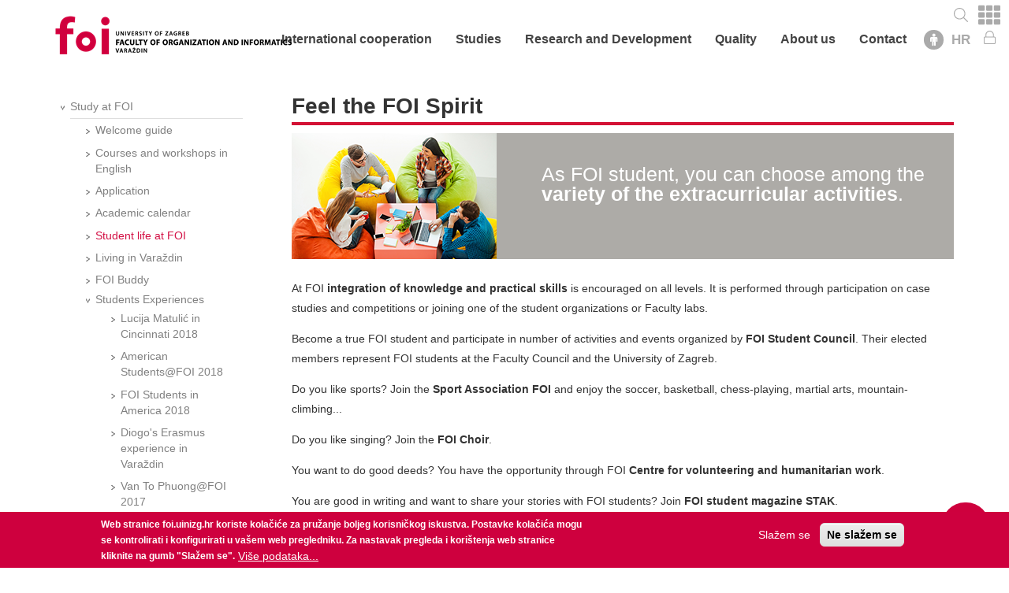

--- FILE ---
content_type: text/html; charset=utf-8
request_url: https://www.foi.unizg.hr/en/students/foi-spirit
body_size: 14232
content:
<!DOCTYPE html>
<!--[if lt IE 7]> <html class="ie6 ie" lang="en" dir="ltr"> <![endif]-->
<!--[if IE 7]>    <html class="ie7 ie" lang="en" dir="ltr"> <![endif]-->
<!--[if IE 8]>    <html class="ie8 ie" lang="en" dir="ltr"> <![endif]-->
<!--[if IE 9]>    <html class="ie9 ie" lang="en" dir="ltr"> <![endif]-->
<!--[if !IE]> --> <html lang="en" dir="ltr"> <!-- <![endif]-->
<head>
	<meta http-equiv="Content-Type" content="text/html; charset=utf-8" />
<link rel="shortcut icon" href="https://www.foi.unizg.hr/sites/default/files/favicon_0_0.ico" type="image/vnd.microsoft.icon" />
<meta name="description" content="As FOI student, you can choose among the variety of the extracurricular activities.At FOI integration of knowledge and practical skills is encouraged on all levels." />
<meta name="generator" content="Drupal 7 (https://www.drupal.org)" />
<link rel="canonical" href="https://www.foi.unizg.hr/en/students/foi-spirit" />
<link rel="shortlink" href="https://www.foi.unizg.hr/en/node/11632" />
<meta property="og:site_name" content="FOI" />
<meta property="og:type" content="article" />
<meta property="og:url" content="https://www.foi.unizg.hr/en/students/foi-spirit" />
<meta property="og:title" content="Feel the FOI Spirit" />
<meta property="og:description" content="As FOI student, you can choose among the variety of the extracurricular activities.At FOI integration of knowledge and practical skills is encouraged on all levels." />
<meta property="og:updated_time" content="2021-03-16T15:23:01+01:00" />
<meta property="article:published_time" content="2018-07-19T14:57:36+02:00" />
<meta property="article:modified_time" content="2021-03-16T15:23:01+01:00" />
	<!-- Set the viewport width to device width for mobile -->
	<meta name="viewport" content="width=device-width, initial-scale=1.0">
	<title>Feel the FOI Spirit | FOI</title>
	<script type="text/javascript" src="https://code.jquery.com/jquery-1.9.1.js"></script>
	<script type="text/javascript" src="https://code.jquery.com/ui/1.10.3/jquery-ui.js"></script>
	<script type="text/javascript" src="https://cdnjs.cloudflare.com/ajax/libs/jquery-cookie/1.4.1/jquery.cookie.js"></script>

	<link type="text/css" rel="stylesheet" href="https://www.foi.unizg.hr/sites/default/files/css/css_xE-rWrJf-fncB6ztZfd2huxqgxu4WO-qwma6Xer30m4.css" media="all" />
<link type="text/css" rel="stylesheet" href="https://www.foi.unizg.hr/sites/default/files/css/css_y5V-74fl2u3TPnO7Vzl0srF2_LEAmcANj4_-6qPJyxk.css" media="all" />
<link type="text/css" rel="stylesheet" href="https://www.foi.unizg.hr/sites/default/files/css/css_HI1aG2Md8qisUDqesthArSHt9tRnGALiYYbYr_tIze4.css" media="all" />
<link type="text/css" rel="stylesheet" href="https://www.foi.unizg.hr/sites/default/files/css/css_8roNWSVsGlFTvEExXlq54P7iOpo0Y-30CWUYT5E1O9Q.css" media="all" />
<link type="text/css" rel="stylesheet" href="https://www.foi.unizg.hr/sites/default/files/css/css_DC4GZx0_qytQF1isWqU1rJj-QTXb0TnMTRg_2ybN_8o.css" media="all" />
<link type="text/css" rel="stylesheet" href="https://www.foi.unizg.hr/sites/default/files/css/css_nTr55mbZYlMSsBXnLjRgu7jXCLkPIwg_iGLiIvrYokQ.css" media="print" />
	<script type="text/javascript" src="https://www.foi.unizg.hr/sites/default/files/js/js_gYWhuqN0Wsid8HOSk0yFzqMg-2NTv-xegwc2ACYMGws.js"></script>
<script type="text/javascript" src="https://www.foi.unizg.hr/sites/default/files/js/js_6ol7XbvtIjEOXacOOTiV0cvtGil5k2XEL5cud6fOOJ4.js"></script>
<script type="text/javascript" src="https://www.foi.unizg.hr/sites/default/files/js/js_z50PBBwwy8amHu80bvCLq6l7UDbwQgWk2jmZfd5dL-o.js"></script>
<script type="text/javascript" src="https://www.foi.unizg.hr/sites/default/files/js/js_YBpp4cQibiH8dnCUua-5B5ufb2a-5Us-UGAHJFhQZGo.js"></script>
<script type="text/javascript" src="https://www.foi.unizg.hr/sites/default/files/js/js_uVxDrDjkz0NWtWRaOtoLDlyiZDxbkOUSP07FADrv6D4.js"></script>
<script type="text/javascript">
<!--//--><![CDATA[//><!--
jQuery.extend(Drupal.settings, {"basePath":"\/","pathPrefix":"en\/","ajaxPageState":{"theme":"open_framework_sub","theme_token":"nyitlYFNXxB6ckR9cmujT0MYLggWtlx_x42Ir-rpJU4","js":{"0":1,"sites\/all\/modules\/eu_cookie_compliance\/js\/eu_cookie_compliance.min.js":1,"sites\/all\/modules\/jquery_update\/replace\/jquery\/1.9\/jquery.min.js":1,"misc\/jquery-extend-3.4.0.js":1,"misc\/jquery.once.js":1,"misc\/drupal.js":1,"sites\/all\/modules\/jquery_update\/replace\/ui\/ui\/minified\/jquery.ui.core.min.js":1,"sites\/all\/modules\/jquery_update\/replace\/ui\/ui\/minified\/jquery.ui.widget.min.js":1,"sites\/all\/modules\/jquery_update\/replace\/ui\/ui\/minified\/jquery.ui.position.min.js":1,"sites\/all\/modules\/jquery_update\/replace\/ui\/ui\/minified\/jquery.ui.menu.min.js":1,"sites\/all\/modules\/jquery_update\/replace\/ui\/ui\/minified\/jquery.ui.autocomplete.min.js":1,"sites\/all\/modules\/jquery_update\/replace\/ui\/external\/jquery.cookie.js":1,"sites\/all\/modules\/views_slideshow_xtra\/views_slideshow_xtra_overlay\/js\/views_slideshow_xtra_overlay.js":1,"sites\/all\/modules\/apachesolr_autocomplete\/apachesolr_autocomplete_jqueryui.js":1,"sites\/all\/libraries\/colorbox\/jquery.colorbox-min.js":1,"sites\/all\/modules\/colorbox\/js\/colorbox.js":1,"sites\/all\/modules\/colorbox\/styles\/default\/colorbox_style.js":1,"sites\/all\/modules\/colorbox\/js\/colorbox_load.js":1,"sites\/all\/modules\/colorbox\/js\/colorbox_inline.js":1,"sites\/all\/modules\/views_slideshow_xtra\/views_slideshow_xtra.js":1,"sites\/all\/themes\/open_framework\/js\/open_framework.js":1,"sites\/all\/themes\/open_framework\/js\/jquery.placeholder.min.js":1,"sites\/all\/themes\/open_framework\/js\/override.js":1,"sites\/all\/themes\/open_framework_sub\/js\/kalendar.js":1,"sites\/all\/themes\/open_framework_sub\/js\/quiz.js":1},"css":{"modules\/system\/system.base.css":1,"modules\/system\/system.menus.css":1,"modules\/system\/system.messages.css":1,"modules\/system\/system.theme.css":1,"misc\/ui\/jquery.ui.core.css":1,"misc\/ui\/jquery.ui.theme.css":1,"misc\/ui\/jquery.ui.menu.css":1,"misc\/ui\/jquery.ui.autocomplete.css":1,"sites\/all\/modules\/calendar\/css\/calendar_multiday.css":1,"modules\/comment\/comment.css":1,"sites\/all\/modules\/date\/date_api\/date.css":1,"sites\/all\/modules\/date\/date_popup\/themes\/datepicker.1.7.css":1,"sites\/all\/modules\/date\/date_repeat_field\/date_repeat_field.css":1,"modules\/field\/theme\/field.css":1,"modules\/node\/node.css":1,"modules\/poll\/poll.css":1,"modules\/search\/search.css":1,"modules\/user\/user.css":1,"sites\/all\/modules\/views_slideshow_xtra\/views_slideshow_xtra_overlay\/css\/views_slideshow_xtra_overlay.css":1,"modules\/forum\/forum.css":1,"sites\/all\/modules\/views\/css\/views.css":1,"sites\/all\/modules\/flickr\/flickr.css":1,"sites\/all\/modules\/flickr\/flickr_cc_icons_on_hover.css":1,"sites\/all\/modules\/flickr\/flickr_cc_icons.css":1,"sites\/all\/modules\/flickr\/style\/css\/flickrstyle.css":1,"sites\/all\/modules\/flickr\/style\/css\/flickrstyle_rounded.css":1,"sites\/all\/modules\/flickr\/style\/css\/flickrstyle_shadow.css":1,"sites\/all\/modules\/flickr\/style\/css\/flickrstyle_border.css":1,"sites\/all\/modules\/flickr\/style\/css\/flickrstyle_caption_shadow.css":1,"sites\/all\/modules\/flickr\/style\/css\/flickrstyle_nostyle.css":1,"sites\/all\/modules\/flickr\/style\/css\/flickrstyle_big.css":1,"sites\/all\/modules\/media\/modules\/media_wysiwyg\/css\/media_wysiwyg.base.css":1,"sites\/all\/modules\/apachesolr_autocomplete\/apachesolr_autocomplete.css":1,"sites\/all\/modules\/colorbox\/styles\/default\/colorbox_style.css":1,"sites\/all\/modules\/ctools\/css\/ctools.css":1,"sites\/all\/modules\/views_slideshow_xtra\/views_slideshow_xtra.css":1,"sites\/all\/modules\/eu_cookie_compliance\/css\/eu_cookie_compliance.css":1,"sites\/all\/libraries\/fontawesome\/css\/font-awesome.css":1,"sites\/all\/modules\/addtoany\/addtoany.css":1,"public:\/\/ctools\/css\/a183b32f3f506127b43836f5476f455c.css":1,"sites\/all\/themes\/open_framework\/packages\/bootstrap-2.3.1\/css\/bootstrap.min.css":1,"sites\/all\/themes\/open_framework\/packages\/bootstrap-2.3.1\/css\/bootstrap-responsive.min.css":1,"sites\/all\/themes\/open_framework\/packages\/font-awesome-3.2.1\/css\/font-awesome.min.css":1,"sites\/all\/themes\/open_framework\/css\/open_framework.css":1,"sites\/all\/themes\/open_framework_sub\/css\/style.css":1,"sites\/all\/themes\/open_framework_sub\/css\/style2.css":1,"sites\/all\/themes\/open_framework_sub\/css\/style3.css":1,"sites\/all\/themes\/open_framework_sub\/css\/style_petra.css":1,"sites\/all\/themes\/open_framework\/css\/open_framework_print.css":1}},"colorbox":{"opacity":"0.85","current":"{current} of {total}","previous":"\u00ab Prev","next":"Next \u00bb","close":"Close","maxWidth":"98%","maxHeight":"98%","fixed":true,"mobiledetect":true,"mobiledevicewidth":"480px"},"apachesolr_autocomplete":{"forms":{"search-block-form":{"id":"search-block-form","path":"\/en\/apachesolr_autocomplete_callback\/apachesolr_search_page%3Acore_search"},"search-block-form--2":{"id":"search-block-form--2","path":"\/en\/apachesolr_autocomplete_callback\/apachesolr_search_page%3Acore_search"}}},"eu_cookie_compliance":{"cookie_policy_version":"1.0.0","popup_enabled":1,"popup_agreed_enabled":0,"popup_hide_agreed":0,"popup_clicking_confirmation":false,"popup_scrolling_confirmation":false,"popup_html_info":"\u003Cdiv class=\u0022eu-cookie-compliance-banner eu-cookie-compliance-banner-info eu-cookie-compliance-banner--opt-in\u0022\u003E\n  \u003Cdiv class=\u0022popup-content info\u0022\u003E\n        \u003Cdiv id=\u0022popup-text\u0022\u003E\n      \u003Cp\u003EWeb stranice foi.uinizg.hr koriste kola\u010di\u0107e za pru\u017eanje boljeg korisni\u010dkog iskustva. Postavke kola\u010di\u0107a mogu se kontrolirati i konfigurirati u va\u0161em web pregledniku. Za nastavak pregleda i kori\u0161tenja web stranice kliknite na gumb \u0026quot;Sla\u017eem se\u0026quot;.\u003C\/p\u003E              \u003Cbutton type=\u0022button\u0022 class=\u0022find-more-button eu-cookie-compliance-more-button\u0022\u003EVi\u0161e podataka...\u003C\/button\u003E\n          \u003C\/div\u003E\n    \n    \u003Cdiv id=\u0022popup-buttons\u0022 class=\u0022\u0022\u003E\n            \u003Cbutton type=\u0022button\u0022 class=\u0022agree-button eu-cookie-compliance-secondary-button\u0022\u003ESla\u017eem se\u003C\/button\u003E\n              \u003Cbutton type=\u0022button\u0022 class=\u0022decline-button eu-cookie-compliance-default-button\u0022 \u003ENe sla\u017eem se\u003C\/button\u003E\n          \u003C\/div\u003E\n  \u003C\/div\u003E\n\u003C\/div\u003E","use_mobile_message":false,"mobile_popup_html_info":"\u003Cdiv class=\u0022eu-cookie-compliance-banner eu-cookie-compliance-banner-info eu-cookie-compliance-banner--opt-in\u0022\u003E\n  \u003Cdiv class=\u0022popup-content info\u0022\u003E\n        \u003Cdiv id=\u0022popup-text\u0022\u003E\n                    \u003Cbutton type=\u0022button\u0022 class=\u0022find-more-button eu-cookie-compliance-more-button\u0022\u003EVi\u0161e podataka...\u003C\/button\u003E\n          \u003C\/div\u003E\n    \n    \u003Cdiv id=\u0022popup-buttons\u0022 class=\u0022\u0022\u003E\n            \u003Cbutton type=\u0022button\u0022 class=\u0022agree-button eu-cookie-compliance-secondary-button\u0022\u003ESla\u017eem se\u003C\/button\u003E\n              \u003Cbutton type=\u0022button\u0022 class=\u0022decline-button eu-cookie-compliance-default-button\u0022 \u003ENe sla\u017eem se\u003C\/button\u003E\n          \u003C\/div\u003E\n  \u003C\/div\u003E\n\u003C\/div\u003E\n","mobile_breakpoint":"768","popup_html_agreed":"\u003Cdiv\u003E\n  \u003Cdiv class=\u0022popup-content agreed\u0022\u003E\n    \u003Cdiv id=\u0022popup-text\u0022\u003E\n          \u003C\/div\u003E\n    \u003Cdiv id=\u0022popup-buttons\u0022\u003E\n      \u003Cbutton type=\u0022button\u0022 class=\u0022hide-popup-button eu-cookie-compliance-hide-button\u0022\u003ESakrij\u003C\/button\u003E\n              \u003Cbutton type=\u0022button\u0022 class=\u0022find-more-button eu-cookie-compliance-more-button-thank-you\u0022 \u003EMore info\u003C\/button\u003E\n          \u003C\/div\u003E\n  \u003C\/div\u003E\n\u003C\/div\u003E","popup_use_bare_css":false,"popup_height":"auto","popup_width":"100%","popup_delay":1000,"popup_link":"https:\/\/www.foi.unizg.hr\/hr\/fakultet\/zastita-op","popup_link_new_window":1,"popup_position":null,"fixed_top_position":false,"popup_language":"en","store_consent":false,"better_support_for_screen_readers":0,"reload_page":0,"domain":"","domain_all_sites":0,"popup_eu_only_js":0,"cookie_lifetime":"355","cookie_session":false,"disagree_do_not_show_popup":0,"method":"opt_in","allowed_cookies":"","withdraw_markup":"\u003Cbutton type=\u0022button\u0022 class=\u0022eu-cookie-withdraw-tab\u0022\u003E\u003C\/button\u003E\n\u003Cdiv class=\u0022eu-cookie-withdraw-banner\u0022\u003E\n  \u003Cdiv class=\u0022popup-content info\u0022\u003E\n    \u003Cdiv id=\u0022popup-text\u0022\u003E\n          \u003C\/div\u003E\n    \u003Cdiv id=\u0022popup-buttons\u0022\u003E\n      \u003Cbutton type=\u0022button\u0022 class=\u0022eu-cookie-withdraw-button\u0022\u003E\u003C\/button\u003E\n    \u003C\/div\u003E\n  \u003C\/div\u003E\n\u003C\/div\u003E\n","withdraw_enabled":false,"withdraw_button_on_info_popup":0,"cookie_categories":[],"cookie_categories_details":[],"enable_save_preferences_button":1,"cookie_name":"","cookie_value_disagreed":"0","cookie_value_agreed_show_thank_you":"1","cookie_value_agreed":"2","containing_element":"body","automatic_cookies_removal":1,"close_button_action":"close_banner"},"urlIsAjaxTrusted":{"\/en\/students\/foi-spirit":true}});
//--><!]]>
</script>
	<!--[if IE 7]>
	<link rel="stylesheet" href="/sites/all/themes/open_framework/packages/font-awesome-3.2.1/css/font-awesome-ie7.min.css">
	<![endif]-->
	<!-- IE Fix for HTML5 Tags -->
	<!--[if lt IE 9]>
	<script src="/sites/all/themes/open_framework/js/html5shiv.js"></script>
	<![endif]-->

	 
	


<link rel="stylesheet" type="text/css" href="/sites/all/themes/open_framework_sub/js/content-filter/css/style.css" />


<script type="text/javascript" src="/sites/all/themes/open_framework/packages/bootstrap-2.3.1/js/bootstrap.min.js"></script>
<script type="text/javascript" src="/sites/all/themes/open_framework_sub/tabcollapse/bootstrap-tabcollapse.js"></script>
<script type="text/javascript" src="/sites/all/themes/open_framework_sub/js/jquery.stickytabs.js"></script>
<script type="text/javascript" src="/sites/all/themes/open_framework_sub/js/disabilities/disabilities.js"></script>

<!-- FONTOVI -->

<link href='https://fonts.googleapis.com/css?family=Ubuntu:400,300italic,300,400italic,500,700,700italic,500italic' rel='stylesheet' type='text/css'>


<script>
$(function() {
	$("#block-system-main-menu ul.menu .expanded.dropdown .dropdown-menu li").addClass("list-style-arrow");
	});
</script>

<script>
$(document).ready(function() {
	$(".btn-navbar").on('click', function(e){
		e.preventDefault();
		$("ul.menu").toggleClass("open");
	});
});
</script>

<script>
$(document).ready(function() {
	$(".mobile-side-menu").on('click', function(e){
		let vWidth = $(window).width();
		if(vWidth < 768){
			$("#sidebar-first").toggleClass("site-sidebar-first-show");
		}
	});
});
</script>

</head>


<body class="html not-front not-logged-in one-sidebar sidebar-first page-node page-node- page-node-11632 node-type-page i18n-en     show-breadcrumb   "  >
    

<a href="#content" class="element-invisible element-focusable">Skip to content</a>
<a href="#main-nav" class="element-invisible element-focusable" data-target=".nav-collapse" data-toggle="collapse">Skip to navigation</a>
<!-- /#skipnav -->
<!-- /#admin-shortcuts -->

<!-- <script type="text/javascript" src="https://services.foi.hr/toolbar/index.php?root=web&amp;responsive=2"></script> -->

<div id="header" class="clearfix header" role="banner">
<div class="header-inside">
	<div class="row-fluid">
	<div class="span12">

		<!-- /#logo -->


<div id="main-menu" class="clearfix site-main-menu">
    <div class="navbar">
            <div class="navbar-inner">
        <div class="container">

		
						<div id="logo" class="site-logo"> <a class="foi-logo" href="/en" title="Home" rel="home"> <img src="https://www.foi.unizg.hr/sites/default/files/foi-logo-horiz-eng.png" alt="FOI" role="presentation" /> </a>

				<a class="foi-ribbon" href="/en" title="Home" rel="home"> <img src="/sites/default/files/logo-no-text.png" alt="FOI" role="presentation" /> </a>

				</div>

				<!-- /#logo -->



                                        <a class="btn btn-navbar collapsed" data-toggle="collapse" data-target=".foi-web"> <span class="icon-bar"></span> <span class="icon-bar"></span> <span class="icon-bar"></span> </a>
                    <div class="nav-collapse foi-web collapse">
            <nav id="main-nav" role="navigation">
                                          <div class="region region-navigation clearfix">
  <div id="block-system-main-menu" class="clearfix block block-system block-menu">       <div class="content"> <ul class="menu nav"><li class="first expanded active-trail dropdown"><a href="/en/students/general" class="active-trail dropdown-toggle" data-toggle="dropdown" data-target="#">International cooperation <span class="caret"></span></a><ul class="dropdown-menu"><li class="first expanded active-trail dropdown-submenu"><a href="/en/students/general" class="active-trail dropdown-toggle" data-toggle="dropdown" data-target="#">Study at FOI</a><ul class="dropdown-menu"><li class="first leaf"><a href="https://www.foi.unizg.hr/sites/default/files/PDF-flip/foi%20international%20brochure/index.html">Welcome guide</a></li>
<li class="leaf"><a href="/en/students/courses">Courses and workshops in English</a></li>
<li class="leaf"><a href="/en/students/application">Application</a></li>
<li class="leaf"><a href="/en/academic-calendar">Academic calendar</a></li>
<li class="leaf active-trail"><a href="/en/students/foi-spirit" class="active-trail active">Student life at FOI</a></li>
<li class="leaf"><a href="/en/students/living">Living in Varaždin</a></li>
<li class="leaf"><a href="/en/student-buddy">FOI Buddy</a></li>
<li class="last collapsed"><a href="/en/students/experiences">Students Experiences</a></li>
</ul></li>
<li class="leaf"><a href="/en/mobility/news">News</a></li>
<li class="leaf"><a href="/en/students/partner-universities">Partner Universities</a></li>
<li class="leaf"><a href="/en/foi-international-days-en">FOI International Days</a></li>
<li class="last leaf"><a href="/en/students/contact">Contact us</a></li>
</ul></li>
<li class="expanded dropdown"><a href="/en/about-us/programmes" class="dropdown-toggle" data-toggle="dropdown" data-target="#">Studies <span class="caret"></span></a><ul class="dropdown-menu"><li class="first collapsed"><a href="/en/about-us/usp">Undergraduate Study Programmes</a></li>
<li class="leaf"><a href="/en/about-us/inba">Professional Study Programme</a></li>
<li class="collapsed"><a href="/en/about-us/gsp">Graduate Study programmes</a></li>
<li class="last collapsed"><a href="/en/students/psp">Postgraduate Study Programmes</a></li>
</ul></li>
<li class="expanded dropdown"><a href="/en/rd/general" class="dropdown-toggle" data-toggle="dropdown" data-target="#">Research and Development <span class="caret"></span></a><ul class="dropdown-menu"><li class="first leaf"><a href="/en/rd/general">General</a></li>
<li class="leaf"><a href="/en/rd/projects">Projects</a></li>
<li class="leaf"><a href="/en/rd/industry">Cooperation with the Industry</a></li>
<li class="leaf"><a href="/en/rd/ceciis">Conference - CECIIS</a></li>
<li class="leaf"><a href="/en/rd/jios">Journal - JIOS</a></li>
<li class="last leaf"><a href="/en/rd/contact">Contact us</a></li>
</ul></li>
<li class="expanded dropdown"><a href="/en/quality/quality-policy" class="dropdown-toggle" data-toggle="dropdown" data-target="#">Quality <span class="caret"></span></a><ul class="dropdown-menu"><li class="first leaf"><a href="/en/quality/quality-policy">Quality Policy</a></li>
<li class="leaf"><a href="/en/quality/economic-council">Economic Council</a></li>
<li class="leaf"><a href="/en/quality/faculty-committees">Faculty Committees</a></li>
<li class="leaf"><a href="/en/quality/outcomes-external-evaluations">Outcomes of External Evaluations</a></li>
<li class="leaf"><a href="/en/quality/quality-assurance-activity-plans">Quality Assurance Activity Plans</a></li>
<li class="leaf"><a href="/en/quality/annual-quality-assurance-reports">Annual Quality Assurance Reports</a></li>
<li class="leaf"><a href="/en/quality/recommendations-of-the-quality-assurance-committee">Recommendations of the Quality Assurance Committee</a></li>
<li class="leaf"><a href="/en/quality/survey-results-study-evaluation">Survey Results on Study Evaluation</a></li>
<li class="leaf"><a href="/en/quality/survey-results-percieved-quality-of-teaching">Survey Results on the Perceived Quality of Teaching</a></li>
<li class="last leaf"><a href="/en/dokumenti/survey-results-teachers-work-evaluation">Survey Results on the Evaluation of Teachers&#039; Work</a></li>
</ul></li>
<li class="expanded dropdown"><a href="/en/about-us/general" class="dropdown-toggle" data-toggle="dropdown" data-target="#">About us <span class="caret"></span></a><ul class="dropdown-menu"><li class="first leaf"><a href="/en/about-us/general">General</a></li>
<li class="leaf"><a href="https://www.foi.unizg.hr/en/documents">Documents</a></li>
<li class="leaf"><a href="/en/news" title="News">News</a></li>
<li class="leaf"><a href="/en/about-us/staff">Staff</a></li>
<li class="collapsed services1"><a href="/en/about-us/departments" class="services">Departments and Services</a></li>
<li class="leaf"><a href="/en/library">Library</a></li>
<li class="last leaf"><a href="/en/about-us/photo-gallery">Photo Gallery</a></li>
</ul></li>
<li class="last leaf"><a href="/en/contact">Contact</a></li>
</ul> </div>
</div></div>
 <!-- /.region -->
                          </nav>
          </div>
                                      </div>

		<div class="under-navigation">
			              <div class="region region-under-navigation clearfix">
  <div id="block-block-82" class="clearfix block block-block">       <div class="content"> <div><a alt="Pretraga" class="btn-search header-search button-icon hidden-search" href="#" id="edit-submit" name="submit"><svg aria-hidden="true" data-icon="search" role="img" viewBox="0 0 512 512" xmlns="http://www.w3.org/2000/svg"><path d="M508.5 481.6l-129-129c-2.3-2.3-5.3-3.5-8.5-3.5h-10.3C395 312 416 262.5 416 208 416 93.1 322.9 0 208 0S0 93.1 0 208s93.1 208 208 208c54.5 0 104-21 141.1-55.2V371c0 3.2 1.3 6.2 3.5 8.5l129 129c4.7 4.7 12.3 4.7 17 0l9.9-9.9c4.7-4.7 4.7-12.3 0-17zM208 384c-97.3 0-176-78.7-176-176S110.7 32 208 32s176 78.7 176 176-78.7 176-176 176z" fill="currentColor"></path></svg> </a></div><script>

$('.btn-search.button-icon').click(function() {
      $('#block-search-form').fadeToggle("slow");
      $('.header-search').toggleClass('white-icon');
      $('#block-block-82').toggleClass('grey-search-background');
 $('#block-search-form #edit-search-block-form--2').focus();
    });


</script> </div>
</div><div id="block-search-form" class="clearfix block block-search" role="search">       <div class="content"> <form action="/en/students/foi-spirit" method="post" id="search-block-form" accept-charset="UTF-8"><div><div class="container-inline">
      <h2 class="element-invisible">Search form</h2>
    <div class="form-item form-type-textfield form-item-search-block-form">
  <label class="element-invisible" for="edit-search-block-form--2">Search </label>
 <input title="Enter the terms you wish to search for." class="apachesolr-autocomplete input-medium search-query form-text" data-apachesolr-autocomplete-id="search-block-form" placeholder="Search this site..." type="text" id="edit-search-block-form--2" name="search_block_form" value="" size="15" maxlength="128" />
</div>
<div class="form-actions form-wrapper" id="edit-actions"><input class="btn-search form-submit" alt="Search" type="image" id="edit-submit" name="submit" src="https://www.foi.unizg.hr/sites/all/themes/open_framework/images/searchbutton.png" /></div><input type="hidden" name="form_build_id" value="form-jj4Mj07KEiqFNtTAcl7cfgPxeFQqnCcAvfHaVcnTAzw" />
<input type="hidden" name="form_id" value="search_block_form" />
</div>
</div></form> </div>
</div><div id="block-block-47" class="clearfix block block-block">       <div class="content"> 
<ul class="language-switcher-locale-url"><li class="en first"><div class="language-link locale-untranslated" lang="en">

<span style="float: left;margin-right:3px;"><a href="/hr">HR</a></span>


</div></li>
</ul> </div>
</div><div id="block-block-67" class="clearfix block block-block">       <div class="content"> <div class="prijava">
     <a href="/user/login"><svg aria-hidden="true" class="svg-inline--fa fa-lock fa-w-14 fa-2x" data-icon="lock" data-prefix="fal" role="img" viewBox="0 0 448 512" xmlns="http://www.w3.org/2000/svg"><path d="M400 224h-16v-62.5C384 73.1 312.9.3 224.5 0 136-.3 64 71.6 64 160v64H48c-26.5 0-48 21.5-48 48v192c0 26.5 21.5 48 48 48h352c26.5 0 48-21.5 48-48V272c0-26.5-21.5-48-48-48zM96 160c0-70.6 57.4-128 128-128s128 57.4 128 128v64H96v-64zm304 320H48c-8.8 0-16-7.2-16-16V272c0-8.8 7.2-16 16-16h352c8.8 0 16 7.2 16 16v192c0 8.8-7.2 16-16 16z" fill="currentColor"></path></svg></a>
</div>

 </div>
</div><div id="block-block-135" class="clearfix block block-block">       <div class="content"> 
<div class="disability-container">
	<div class="disability-icon">
		<i class="icon-male"></i>
	</div>
	
	<div class="disabilities thumbnail" style="display: none;">
		<div class="dislexia clearfix">
			<h3>Dislexia</h3>
			<label class="switch">
			  <input id="disability_dyslexia_checkbox" type="checkbox">
			  <span class="slider round"></span>
			</label>
		</div>
		
		<div class="color-invert clearfix">
			<h3>Contrast</h3>
			<label class="switch">
			  <input id="disability_invert_colors_checkbox" type="checkbox">
			  <span class="slider round"></span>
			</label>
		</div>
		
		<div class="mark-links clearfix">
			<h3>Mark links</h3>
			<label class="switch">
			  <input id="disability_mark_links_checkbox" type="checkbox">
			  <span class="slider round"></span>
			</label>
		</div>
		
		<div class="page-zoom clearfix">
			<h3>Screen size</h3>
			<a href="#" class="btn" onclick="adjustZoom(1);return false;"  style="border: none;">
				<i class="icon-zoom-in"></i> <span>Bigger</span>
			</a>
			
			<a href="#" class="btn" onclick="adjustZoom(-1);return false;"  style="border: none;">
				<i class="icon-zoom-out"></i> <span>Smaller</span>
			</a>
			
			<a href="#" class="btn" onclick="adjustZoom(0);return false;" style="border: none;">
				<i class="icon-remove-circle"></i> <span>Reset</span>
			 </a>
		</div>
	</div>
</div>	

<style>
	/*.disability-container*/
	 #block-block-135{
		position: absolute;
		right: 83px;
		bottom: -2px;
		z-index: 9999;
	}
	
	.disabilities{
		background: #fff;
		padding: 10px;
	}
	
	.disabilities h3{
		float: left;
		margin-right: 10px;
		font-size: 18px;
	}
	
	.disabilities .switch{
		top: 10px;
	}
	
	.disabilities .page-zoom span{
		position: relative;
		top: 5px;
	}
	
	.disabilities .page-zoom a{
		margin-top: 0;
	}
	
	.disabilities .page-zoom h3{
		margin-bottom: 0;
		float: none;
	}

	.disability-icon{
		width: 25px;
		height: 25px;
		background: #aaa;
		border-radius: 30px;
		text-align: center;
		cursor: pointer;
		float: right;
	}
	
	.disability-icon i{
		color: #fff;
		font-size: 16px;
	}
	
	.disability-icon i:before{
		position: relative;
		top: -3px;
		left: 2px;
	}

	.underline{
		text-decoration: underline !important;
	}
	
	.disabilities.thumbnail{
		position: absolute;
		top: 27px;
		right: 0;
		width: 210px;
	}
	
	/*----- Disabilities switcher -------*/
	.switch {
		position: relative;
		display: inline-block;
		width: 39px;
		height: 20px;
		overflow: auto;
	}

	.switch input { 
	  opacity: 0;
	  width: 0;
	  height: 0;
	}

	.slider {
	  position: absolute;
	  cursor: pointer;
	  top: 0;
	  left: 0;
	  right: 0;
	  bottom: 0;
	  background-color: #ccc;
	  -webkit-transition: .4s;
	  transition: .4s;
	}

	.slider:before {
	  position: absolute;
	  content: "";
	  height: 16px;
	  width: 16px;
	  bottom: 2px;
          left:4px;
	  background-color: white;
	  -webkit-transition: .4s;
	  transition: .4s;
	}

	input:checked + .slider {
	  background-color: #2196F3;
	}

	input:focus + .slider {
	  box-shadow: 0 0 1px #2196F3;
	}

	input:checked + .slider:before {
	  -webkit-transform: translateX(14px);
	  -ms-transform: translateX(14px);
	  transform: translateX(14px);
	}

	/* Rounded sliders */
	.slider.round {
	  border-radius: 34px;
	}

	.slider.round:before {
	  border-radius: 50%;
	}

       .disability-transform{
         -moz-transform-origin: left top;
       }
</style> </div>
</div><div id="block-block-128" class="clearfix block block-block">       <div class="content"> <div class="shop-container">
	<a href="https://shop.foi.hr/hr/" target="_blank">
		<div class="shop-icon">
			<i class="icon-shopping-cart"></i>
		</div>
	</a>
</div>	

<style>
	#block-block-128{
		position: fixed;
		right: 25px;
		bottom: 25px;
		z-index: 9999;
	}
	.shop-icon{
		width: 60px;
		height: 58px;
		background: #ce003d;
		border-radius: 30px;
		text-align: center;
		cursor: pointer;
		float: right;
	}
	
	.shop-icon i{
		color: #fff;
		font-size: 40px;
	}
	
	.shop-icon i:before{
		position: relative;
		top: 8px;
		left: 2px;
	}
	
	.shop-container a{
		text-decoration: none;
	}
</style> </div>
</div><div id="block-block-78" class="clearfix block block-block">       <div class="content"> <div><a href="https://launcher.foi.hr/"><svg aria-hidden="true" data-icon="th" data-prefix="fas" role="img" style="&#10;" viewbox="0 0 512 512" xmlns="http://www.w3.org/2000/svg"><path d="M149.333 56v80c0 13.255-10.745 24-24 24H24c-13.255 0-24-10.745-24-24V56c0-13.255 10.745-24 24-24h101.333c13.255 0 24 10.745 24 24zm181.334 240v-80c0-13.255-10.745-24-24-24H205.333c-13.255 0-24 10.745-24 24v80c0 13.255 10.745 24 24 24h101.333c13.256 0 24.001-10.745 24.001-24zm32-240v80c0 13.255 10.745 24 24 24H488c13.255 0 24-10.745 24-24V56c0-13.255-10.745-24-24-24H386.667c-13.255 0-24 10.745-24 24zm-32 80V56c0-13.255-10.745-24-24-24H205.333c-13.255 0-24 10.745-24 24v80c0 13.255 10.745 24 24 24h101.333c13.256 0 24.001-10.745 24.001-24zm-205.334 56H24c-13.255 0-24 10.745-24 24v80c0 13.255 10.745 24 24 24h101.333c13.255 0 24-10.745 24-24v-80c0-13.255-10.745-24-24-24zM0 376v80c0 13.255 10.745 24 24 24h101.333c13.255 0 24-10.745 24-24v-80c0-13.255-10.745-24-24-24H24c-13.255 0-24 10.745-24 24zm386.667-56H488c13.255 0 24-10.745 24-24v-80c0-13.255-10.745-24-24-24H386.667c-13.255 0-24 10.745-24 24v80c0 13.255 10.745 24 24 24zm0 160H488c13.255 0 24-10.745 24-24v-80c0-13.255-10.745-24-24-24H386.667c-13.255 0-24 10.745-24 24v80c0 13.255 10.745 24 24 24zM181.333 376v80c0 13.255 10.745 24 24 24h101.333c13.255 0 24-10.745 24-24v-80c0-13.255-10.745-24-24-24H205.333c-13.255 0-24 10.745-24 24z" fill="currentColor" style="&#10;"></path></svg> </a></div> </div>
</div></div>
 <!-- /.region -->
            		</div>


      </div>
          </div>
</div>
<!-- /#main-menu -->


			
		</div>
	</div>
 <!-- /#header -->

</div>
</div>

<div id="main" class="clearfix main" role="main">


 	<div class="breadcrump-full">
		<div class="container">
			<div id="breadcrumb"><h2 class="element-invisible">You are here</h2><div class="breadcrumb"><a href="/en">Home</a> » <a href="/en/students/general">International cooperation</a> » <a href="/en/students/general">Study at FOI</a></div></div>
    	</div>
	</div>
   

   

  

		<div class="container">

		<div class="clearfix">
		<a class="btn btn-navbar mobile-side-menu"> <span class="icon-bar"></span> <span class="icon-bar"></span> <span class="icon-bar"></span> </a>
	</div>
	
    

    <div id="main-content" class="row main-content">
            <div id="sidebar-first" class="sidebar span3 site-sidebar-first">
        <div class="row-fluid"><div class="region region-sidebar-first clearfix">
  <div id="block-menu-block-1" class="clearfix block block-menu-block">       <div class="content"> <div class="menu-block-wrapper menu-block-1 menu-name-main-menu parent-mlid-0 menu-level-2">
  <ul class="menu nav"><li class="first expanded active-trail menu-mlid-1723 dropdown-submenu"><a href="/en/students/general" class="active-trail dropdown-toggle" data-toggle="dropdown" data-target="#">Study at FOI</a><ul class="dropdown-menu"><li class="first leaf menu-mlid-4644"><a href="https://www.foi.unizg.hr/sites/default/files/PDF-flip/foi%20international%20brochure/index.html">Welcome guide</a></li>
<li class="leaf menu-mlid-1717"><a href="/en/students/courses">Courses and workshops in English</a></li>
<li class="leaf menu-mlid-4227"><a href="/en/students/application">Application</a></li>
<li class="leaf menu-mlid-4694"><a href="/en/academic-calendar">Academic calendar</a></li>
<li class="leaf active-trail active menu-mlid-4229"><a href="/en/students/foi-spirit" class="active-trail active">Student life at FOI</a></li>
<li class="leaf menu-mlid-4228"><a href="/en/students/living">Living in Varaždin</a></li>
<li class="leaf menu-mlid-4606"><a href="/en/student-buddy">FOI Buddy</a></li>
<li class="last expanded menu-mlid-1572 dropdown-submenu"><a href="/en/students/experiences" class="dropdown-toggle" data-toggle="dropdown" data-target="#">Students Experiences</a><ul class="dropdown-menu"><li class="first leaf menu-mlid-4277"><a href="/en/international-students/students-experiences/lucija-matulic-my-cincinnati-experience">Lucija Matulić in Cincinnati 2018</a></li>
<li class="leaf menu-mlid-4279"><a href="/en/international-students/students-experiences/american-students-foi-0">American Students@FOI 2018</a></li>
<li class="leaf menu-mlid-4280"><a href="/en/international-students/students-experiences/foi-students-usa">FOI Students in America 2018</a></li>
<li class="leaf menu-mlid-4273"><a href="/en/international-students/students-experiences/diogos-erasmus-experience-varazdin">Diogo&#039;s Erasmus experience in Varaždin</a></li>
<li class="leaf menu-mlid-4274"><a href="/en/international-students/students-experiences/van-phuongfoi-2017">Van To Phuong@FOI 2017</a></li>
<li class="leaf menu-mlid-4275"><a href="/en/international-students/students-experiences/david-holjevac-cincinnati-2017">David Holjevac in Cincinnati 2017</a></li>
<li class="leaf menu-mlid-4272"><a href="/en/international-students/students-experiences/foi-students-america-2015">FOI students in America 2015</a></li>
<li class="leaf menu-mlid-4271"><a href="/en/international-students/students-experiences/portuguese-studentsfoi-2015">Portuguese students@FOI 2015</a></li>
<li class="leaf menu-mlid-4276"><a href="/en/international-students/students-experiences/students-ucfdp-uic-usa-foi-2014">American students@FOI 2014</a></li>
<li class="leaf menu-mlid-4270"><a href="/en/international-students/students-experiences/ohio-student-foi-2014">Ohio student at FOI 2014</a></li>
<li class="leaf menu-mlid-4269"><a href="/en/international-students/students-experiences/foi-studentsucf-2013">FOI Students@UCF 2013</a></li>
<li class="leaf menu-mlid-4268"><a href="/en/international-students/students-experiences/ucf-studentsfoi-2012">UCF Students@FOI 2012</a></li>
<li class="leaf menu-mlid-4267"><a href="/en/international-students/students-experiences/foi-studentsucf-2011">FOI Students@UCF 2011</a></li>
<li class="last leaf menu-mlid-4266"><a href="/en/international-students/students-experiences/ucf-studentsfoi-2010">UCF Students@FOI 2010</a></li>
</ul></li>
</ul></li>
<li class="leaf menu-mlid-4697"><a href="/en/mobility/news">News</a></li>
<li class="leaf menu-mlid-1566"><a href="/en/students/partner-universities">Partner Universities</a></li>
<li class="leaf menu-mlid-4287"><a href="/en/foi-international-days-en">FOI International Days</a></li>
<li class="last leaf menu-mlid-1725"><a href="/en/students/contact">Contact us</a></li>
</ul></div>
 </div>
</div>
</div>
 <!-- /.region -->
</div>
      </div>
      <!-- /#sidebar-first -->
            <div id="content" class="mc-content span9">
        <div id="content-wrapper" class="content-wrapper">
          <div id="content-head" class="row-fluid content-head">
                                                <h1 class="title" id="page-title"> Feel the FOI Spirit </h1>
                                                                                  </div>
                                        <div id="content-body" class="row-fluid content-body"> <div class="region region-content clearfix">
  <div id="block-system-main" class="clearfix block block-system">       <div class="content"> <article id="node-11632" class="node node-page clearfix" about="/en/students/foi-spirit" typeof="foaf:Document">      <span property="dc:title" content="Feel the FOI Spirit" class="rdf-meta element-hidden"></span><span property="sioc:num_replies" content="0" datatype="xsd:integer" class="rdf-meta element-hidden"></span>    <div class="content">
    <div class="field field-name-body field-type-text-with-summary field-label-hidden"><div class="field-items"><div class="field-item even" property="content:encoded"><div class="row-fluid header-box-style-grey"><div class="span4"><img class="image-fix-menu" src="/sites/default/files/student_life.png" style="width: 260px; height: 160px;" /></div><div class="span8"><div style="padding:40px 30px 20px 30px">As FOI student, you can choose among the <strong>variety of the extracurricular activities</strong>.</div></div></div><div class="row-fluid"><div class="span12"><p>At FOI<strong> integration of knowledge and practical skills </strong>is encouraged on all levels. It is performed through participation on case studies and competitions or joining one of the student organizations or Faculty labs.</p><p>Become a true FOI student and participate in number of activities and events organized by <strong>FOI Student Council</strong>. Their elected members represent FOI students at the Faculty Council and the University of Zagreb.</p><p>Do you like sports? Join the <strong>Sport Association FOI</strong> and enjoy the soccer, basketball, chess-playing, martial arts, mountain-climbing...</p><p>Do you like singing? Join the <strong>FOI Choir</strong>.</p><p>You want to do good deeds? You have the opportunity through FOI <strong>Centre for volunteering and humanitarian work</strong>.</p><p>You are good in writing and want to share your stories with FOI students? Join <strong>FOI student magazine STAK</strong>.</p><p>Do you believe you have some knowledge about business and finances and want to share it with others? You are welcome in <strong>Business Club@FOI</strong>.</p><p><strong>AIESEC</strong>, the biggest student association in the world, has a very active local branch in Varaždin. Among other activities, they annually organize “Global Village”event where international students present their culture, food and customs to the citizens of Varaždin.</p><p>If you are interested in specific IT field and want to build up your knowledge to be more competitive in the labour market, or you have good and innovative ideas, you can join one (or more) <strong>laboratories</strong> that are active at FOI:</p><ul><li><a href="http://ai.foi.hr/" target="_blank">Artificial Intelligence Laboratory</a> (AI Lab)</li><li>Laboratory for Mobile Technologies (MT Lab)</li><li><a href="http://cfbp.foi.hr/index.html" target="_blank">Centre for Forensic, Biometry and Privacy</a></li><li><a href="https://lab107.foi.hr/" target="_blank">Internet of Things Laboratory (Lab 107)</a></li></ul></div></div></div></div></div>  </div>
    </article> </div>
</div></div>
 <!-- /.region -->
  </div>
                                                                                                  </div>
        <!-- /#content-wrap -->
      </div>
      <!-- /#content -->
          </div>
        

  </div>
   <!-- miče cijelu regiju kod karijere na foiju, jer su blokovi u outer boxu -->
</div>
<!-- /#main, /#main-wrapper -->

<!--  #3-columns footer style -->
		<!-- /#3-columns footer style -->

	<!--  #after content no wrap -->
	 	<!-- /#after content no wrap -->

	<!--  #social links -->
	 	<div id="bottom-social-links" class="clearfix">
		<div class="container">
			<div class="region region-social-networks clearfix">
  <div id="block-block-46" class="clearfix block block-block">       <div class="content"> <div class="social-networks-inside clearfix" style="text-align:center;text-decoration:none;">
    <div class="span12">
        <a href="https://www.facebook.com/foivz" title="Facebook" target="_blank">
            <div class="span3 facebook-link">
                <div class="menu-icon"><i class="icon-facebook fa-2em"></i></div>
                <span>Facebook</span>
            </div>
        </a>

        <a href="http://twitter.com/foivz" title="X" target="_blank">
            <div class="span3 twitter-link">
                <div class="menu-icon"><img
                        src="/sites/default/files/X_logo_foi.svg"
                        style="width:25px; height:25px; margin-top:9px;"/></div>
                <span>X</span>
            </div>
        </a>

        <a href="https://instagram.com/foivz/" title="Instagram" target="_blank">
            <div class="span3 instagram-link">
                <div class="menu-icon"><i class="icon-instagram fa-2em"></i></div>
                <span>Instagram</span>
            </div>
        </a>


        <a href="https://www.tiktok.com/@foi_vz" target="_blank" title="Tik Tok">
            <div class="span3 twitter-link">
                <div class="menu-icon"><img
                        src="/sites/default/files/foi-tt-gray.svg"
                        style="width:25px; height:25px; margin-top:9px;"/></div>
                <span>Tik Tok</span>
            </div>
        </a>


        <a href="https://www.youtube.com/user/foicroatia" title="Youtube" target="_blank">
            <div class="span3 youtube-link">
                <div class="menu-icon"><i class="icon-youtube fa-2em"></i></div>
                <span>Youtube</span>
            </div>
        </a>

        <a href="http://www.flickr.com/photos/40433161@N03/" title="Flickr" target="_blank">
            <div class="span3 flickr-link">
                <div class="menu-icon"><i class="icon-flickr fa-2em"></i></div>
                <span>Flickr</span>
            </div>
        </a>

        <a href="https://www.linkedin.com/company/faculty-of-organization-and-informatics" title="Linkedin" target="_blank">
            <div class="span3 linkedin-link">
                <div class="menu-icon"><i class="icon-linkedin fa-2em"></i></div>
                <span>Linkedin</span>
            </div>
        </a>

    </div>
</div>    
   
 </div>
</div></div>
 <!-- /.region -->
		</div>
	</div>
		<!-- /#social links -->


<div id="footer" class="clearfix site-footer" role="contentinfo">
  <div class="container">
    <div id="footer-content" class="row-fluid footer-content">
	            <div id="footer-first" class="span3 clearfix">
              <div class="region region-footer-first clearfix">
  <div id="block-block-15" class="clearfix block block-block">       <div class="content"> <h4>About us</h4><p><b>UNIZG FOI</b> is one of the constituent units of the University of Zagreb.</p><p>It is located in the northern part of Croatia, in the very heart of the beautiful baroque City of Varaždin.</p> </div>
</div></div>
 <!-- /.region -->
            </div>
    
	            <div id="footer-second" class="span3 clearfix">
              <div class="region region-footer-second clearfix">
  <div id="block-block-16" class="clearfix block block-block">       <div class="content"> <h4>Useful links</h4><div class="row-fluid"><div class="span12 kontakt-footer clearfix"><ul><li><a href="/en/news">News</a></li><li><a href="/en/rd/ceciis">Conference CECIIS</a></li><li><a href="/en/about-us/departments/cmp">International Projects Centre</a></li><li><a href="/en/about-us/departments/ums">International Relations Office</a></li><li><a href="/en/rd/jios">Journal JIOS</a></li></ul></div></div> </div>
</div></div>
 <!-- /.region -->
            </div>
    


	
	
	            <div id="footer-third" class="span3 clearfix">
              <div class="region region-footer-third clearfix">
  <div id="block-block-6" class="clearfix block block-block">       <div class="content"> <style type="text/css">
<!--/*--><![CDATA[/* ><!--*/
.kontakt-footer a{
  position: relative;
  top: 5px;
}

/*--><!]]>*/
</style>
<h4>Contact</h4><div class="row-fluid"><div class="span12 kontakt-footer"><div class="footer-dekanat"><strong>Dean's Office</strong><br /><i class="icon-phone"> </i> <a href="tel:+385 42 390 804">+385 42 390 804</a><br /><i class="icon-envelope"> </i> <a href="mailto:ured-dekana@foi.unizg.hr" target="_self">ured-dekana@foi.unizg.hr</a><br /> </div><div class="footer-stud-referada"><strong>International Relations Office</strong><br /><i class="icon-phone"> </i> <a href="tel:+385 42 390 826">+385 42 390 826</a><br /><i class="icon-envelope"> </i> <a class="contact-int-office" href="mailto:international@foi.unizg.hr" target="_self">international@foi.unizg.hr</a></div></div></div> </div>
</div></div>
 <!-- /.region -->
            </div>
    
	            <div id="footer-forth" class="span3 clearfix">
              <div class="region region-footer-forth clearfix">
  <div id="block-block-80" class="clearfix block block-block">       <div class="content"> <h4>Visit FOI!</h4><p style="text-align: center"><img alt="" class="foi-building" src="/sites/default/files/foi-zgrada-cb.png" style="width: 200px;" /></p><p><a href="https://www.google.com/maps/dir//46.3076987,16.3380861/@46.307699,16.338086,18z?hl=en-GB" target="_blank"><i class="fa fa-map-marker" style="color: #ccc;font-size:1.2em;margin-right:5px;"> </i><span style="font-size:13px;">Pavlinska 2, 42000 Varaždin, Hrvatska</span></a></p> </div>
</div></div>
 <!-- /.region -->
            </div>
    
	            <div id="footer-full-width" class="span12 clearfix">
              <div class="region region-footer clearfix">
  <div id="block-block-11" class="clearfix block block-block">       <div class="content"> <p><hr style="height: 1px;color: #E5DED6; background: #E5DED6;font-size: 0; border: 0;" /></p> </div>
</div>
<div id="block-block-8" class="clearfix block block-block">       <div class="content"> <p style="text-align: center;">Copyright © 2026 UNIZG FOI Varaždin. All Rights Reserved. </p><p style="text-align: center;"> </p> </div>
</div>
<div id="block-block-64" class="clearfix block block-block">       <div class="content"> <div id="staddr">
<a href="mailto:slavko@foi.hr">slavko@foi.hr</a>
</div><script type="text/javascript">
<!--//--><![CDATA[// ><!--
 
function helper_hide_mailto(elementId)
{
//       $("#staddr > a").hide();
//	document.getElementById(elementId).hide();
	document.getElementById(elementId).style.display="none";
	document.getElementById(elementId).style.visibility="hidden";
}
helper_hide_mailto('staddr');

//--><!]]>
</script> </div>
</div>
</div>
 <!-- /.region -->
            </div>
    
  </div>
</div>
<!-- /#footer -->
  <script type="text/javascript">
<!--//--><![CDATA[//><!--
window.eu_cookie_compliance_cookie_name = "";
//--><!]]>
</script>
<script type="text/javascript" src="https://www.foi.unizg.hr/sites/default/files/js/js_9Rus79ChiI2hXGY4ky82J2TDHJZsnYE02SAHZrAw2QQ.js"></script>

  <!-- Google Tag Manager (noscript) -->
<noscript><iframe src="https://www.googletagmanager.com/ns.html?id=GTM-PWS4PF6"
height="0" width="0" style="display:none;visibility:hidden"></iframe></noscript>
<!-- End Google Tag Manager (noscript) -->

<script>
	$(function() {
		var options = {
			backToTop: false
		};
		$('.nav-tabs').stickyTabs( options );

	});
</script>

<script>
$(function() {
	$('#tabs').tabCollapse();
});
</script>

<!-- is_front nadolazeća događanja -->


</body>
</html>


--- FILE ---
content_type: text/css
request_url: https://www.foi.unizg.hr/sites/default/files/css/css_DC4GZx0_qytQF1isWqU1rJj-QTXb0TnMTRg_2ybN_8o.css
body_size: 67688
content:
.clearfix{*zoom:1}.clearfix:before,.clearfix:after{display:table;line-height:0;content:""}.clearfix:after{clear:both}.hide-text{font:0/0 a;color:transparent;text-shadow:none;background-color:transparent;border:0}.input-block-level{display:block;width:100%;min-height:30px;-webkit-box-sizing:border-box;-moz-box-sizing:border-box;box-sizing:border-box}article,aside,details,figcaption,figure,footer,header,hgroup,nav,section{display:block}audio,canvas,video{display:inline-block;*display:inline;*zoom:1}audio:not([controls]){display:none}html{font-size:100%;-webkit-text-size-adjust:100%;-ms-text-size-adjust:100%}a:focus{outline:thin dotted #333;outline:5px auto -webkit-focus-ring-color;outline-offset:-2px}a:hover,a:active{outline:0}sub,sup{position:relative;font-size:75%;line-height:0;vertical-align:baseline}sup{top:-0.5em}sub{bottom:-0.25em}img{width:auto\9;height:auto;max-width:100%;vertical-align:middle;border:0;-ms-interpolation-mode:bicubic}#map_canvas img,.google-maps img{max-width:none}button,input,select,textarea{margin:0;font-size:100%;vertical-align:middle}button,input{*overflow:visible;line-height:normal}button::-moz-focus-inner,input::-moz-focus-inner{padding:0;border:0}button,html input[type="button"],input[type="reset"],input[type="submit"]{cursor:pointer;-webkit-appearance:button}label,select,button,input[type="button"],input[type="reset"],input[type="submit"],input[type="radio"],input[type="checkbox"]{cursor:pointer}input[type="search"]{-webkit-box-sizing:content-box;-moz-box-sizing:content-box;box-sizing:content-box;-webkit-appearance:textfield}input[type="search"]::-webkit-search-decoration,input[type="search"]::-webkit-search-cancel-button{-webkit-appearance:none}textarea{overflow:auto;vertical-align:top}@media print{*{color:#000!important;text-shadow:none!important;background:transparent;box-shadow:none!important}a,a:visited{text-decoration:underline}a[href]:after{content:" (" attr(href) ")"}abbr[title]:after{content:" (" attr(title) ")"}.ir a:after,a[href^="javascript:"]:after,a[href^="#"]:after{content:""}pre,blockquote{border:1px solid #999;page-break-inside:avoid}thead{display:table-header-group}tr,img{page-break-inside:avoid}img{max-width:100%!important}@page{margin:.5cm}p,h2,h3{orphans:3;widows:3}h2,h3{page-break-after:avoid}}body{margin:0;font-family:"Helvetica Neue",Helvetica,Arial,sans-serif;font-size:14px;line-height:20px;color:#333;background-color:#fff}a{color:#08c;text-decoration:none}a:hover,a:focus{color:#005580;text-decoration:underline}.img-rounded{-webkit-border-radius:6px;-moz-border-radius:6px;border-radius:6px}.img-polaroid{padding:4px;background-color:#fff;border:1px solid #ccc;border:1px solid rgba(0,0,0,0.2);-webkit-box-shadow:0 1px 3px rgba(0,0,0,0.1);-moz-box-shadow:0 1px 3px rgba(0,0,0,0.1);box-shadow:0 1px 3px rgba(0,0,0,0.1)}.img-circle{-webkit-border-radius:500px;-moz-border-radius:500px;border-radius:500px}.row{margin-left:-20px;*zoom:1}.row:before,.row:after{display:table;line-height:0;content:""}.row:after{clear:both}[class*="span"]{float:left;min-height:1px;margin-left:20px}.container,.navbar-static-top .container,.navbar-fixed-top .container,.navbar-fixed-bottom .container{width:940px}.span12{width:940px}.span11{width:860px}.span10{width:780px}.span9{width:700px}.span8{width:620px}.span7{width:540px}.span6{width:460px}.span5{width:380px}.span4{width:300px}.span3{width:220px}.span2{width:140px}.span1{width:60px}.offset12{margin-left:980px}.offset11{margin-left:900px}.offset10{margin-left:820px}.offset9{margin-left:740px}.offset8{margin-left:660px}.offset7{margin-left:580px}.offset6{margin-left:500px}.offset5{margin-left:420px}.offset4{margin-left:340px}.offset3{margin-left:260px}.offset2{margin-left:180px}.offset1{margin-left:100px}.row-fluid{width:100%;*zoom:1}.row-fluid:before,.row-fluid:after{display:table;line-height:0;content:""}.row-fluid:after{clear:both}.row-fluid [class*="span"]{display:block;float:left;width:100%;min-height:30px;margin-left:2.127659574468085%;*margin-left:2.074468085106383%;-webkit-box-sizing:border-box;-moz-box-sizing:border-box;box-sizing:border-box}.row-fluid [class*="span"]:first-child{margin-left:0}.row-fluid .controls-row [class*="span"]+[class*="span"]{margin-left:2.127659574468085%}.row-fluid .span12{width:100%;*width:99.94680851063829%}.row-fluid .span11{width:91.48936170212765%;*width:91.43617021276594%}.row-fluid .span10{width:82.97872340425532%;*width:82.92553191489361%}.row-fluid .span9{width:74.46808510638297%;*width:74.41489361702126%}.row-fluid .span8{width:65.95744680851064%;*width:65.90425531914893%}.row-fluid .span7{width:57.44680851063829%;*width:57.39361702127659%}.row-fluid .span6{width:48.93617021276595%;*width:48.88297872340425%}.row-fluid .span5{width:40.42553191489362%;*width:40.37234042553192%}.row-fluid .span4{width:31.914893617021278%;*width:31.861702127659576%}.row-fluid .span3{width:23.404255319148934%;*width:23.351063829787233%}.row-fluid .span2{width:14.893617021276595%;*width:14.840425531914894%}.row-fluid .span1{width:6.382978723404255%;*width:6.329787234042553%}.row-fluid .offset12{margin-left:104.25531914893617%;*margin-left:104.14893617021275%}.row-fluid .offset12:first-child{margin-left:102.12765957446808%;*margin-left:102.02127659574467%}.row-fluid .offset11{margin-left:95.74468085106382%;*margin-left:95.6382978723404%}.row-fluid .offset11:first-child{margin-left:93.61702127659574%;*margin-left:93.51063829787232%}.row-fluid .offset10{margin-left:87.23404255319149%;*margin-left:87.12765957446807%}.row-fluid .offset10:first-child{margin-left:85.1063829787234%;*margin-left:84.99999999999999%}.row-fluid .offset9{margin-left:78.72340425531914%;*margin-left:78.61702127659572%}.row-fluid .offset9:first-child{margin-left:76.59574468085106%;*margin-left:76.48936170212764%}.row-fluid .offset8{margin-left:70.2127659574468%;*margin-left:70.10638297872339%}.row-fluid .offset8:first-child{margin-left:68.08510638297872%;*margin-left:67.9787234042553%}.row-fluid .offset7{margin-left:61.70212765957446%;*margin-left:61.59574468085106%}.row-fluid .offset7:first-child{margin-left:59.574468085106375%;*margin-left:59.46808510638297%}.row-fluid .offset6{margin-left:53.191489361702125%;*margin-left:53.085106382978715%}.row-fluid .offset6:first-child{margin-left:51.063829787234035%;*margin-left:50.95744680851063%}.row-fluid .offset5{margin-left:44.68085106382979%;*margin-left:44.57446808510638%}.row-fluid .offset5:first-child{margin-left:42.5531914893617%;*margin-left:42.4468085106383%}.row-fluid .offset4{margin-left:36.170212765957444%;*margin-left:36.06382978723405%}.row-fluid .offset4:first-child{margin-left:34.04255319148936%;*margin-left:33.93617021276596%}.row-fluid .offset3{margin-left:27.659574468085104%;*margin-left:27.5531914893617%}.row-fluid .offset3:first-child{margin-left:25.53191489361702%;*margin-left:25.425531914893618%}.row-fluid .offset2{margin-left:19.148936170212764%;*margin-left:19.04255319148936%}.row-fluid .offset2:first-child{margin-left:17.02127659574468%;*margin-left:16.914893617021278%}.row-fluid .offset1{margin-left:10.638297872340425%;*margin-left:10.53191489361702%}.row-fluid .offset1:first-child{margin-left:8.51063829787234%;*margin-left:8.404255319148938%}[class*="span"].hide,.row-fluid [class*="span"].hide{display:none}[class*="span"].pull-right,.row-fluid [class*="span"].pull-right{float:right}.container{margin-right:auto;margin-left:auto;*zoom:1}.container:before,.container:after{display:table;line-height:0;content:""}.container:after{clear:both}.container-fluid{padding-right:20px;padding-left:20px;*zoom:1}.container-fluid:before,.container-fluid:after{display:table;line-height:0;content:""}.container-fluid:after{clear:both}p{margin:0 0 10px}.lead{margin-bottom:20px;font-size:21px;font-weight:200;line-height:30px}small{font-size:85%}strong{font-weight:bold}em{font-style:italic}cite{font-style:normal}.muted{color:#999}a.muted:hover,a.muted:focus{color:#808080}.text-warning{color:#c09853}a.text-warning:hover,a.text-warning:focus{color:#a47e3c}.text-error{color:#b94a48}a.text-error:hover,a.text-error:focus{color:#953b39}.text-info{color:#3a87ad}a.text-info:hover,a.text-info:focus{color:#2d6987}.text-success{color:#468847}a.text-success:hover,a.text-success:focus{color:#356635}.text-left{text-align:left}.text-right{text-align:right}.text-center{text-align:center}h1,h2,h3,h4,h5,h6{margin:10px 0;font-family:inherit;font-weight:bold;line-height:20px;color:inherit;text-rendering:optimizelegibility}h1 small,h2 small,h3 small,h4 small,h5 small,h6 small{font-weight:normal;line-height:1;color:#999}h1,h2,h3{line-height:40px}h1{font-size:38.5px}h2{font-size:31.5px}h3{font-size:24.5px}h4{font-size:17.5px}h5{font-size:14px}h6{font-size:11.9px}h1 small{font-size:24.5px}h2 small{font-size:17.5px}h3 small{font-size:14px}h4 small{font-size:14px}.page-header{padding-bottom:9px;margin:20px 0 30px;border-bottom:1px solid #eee}ul,ol{padding:0;margin:0 0 10px 25px}ul ul,ul ol,ol ol,ol ul{margin-bottom:0}li{line-height:20px}ul.unstyled,ol.unstyled{margin-left:0;list-style:none}ul.inline,ol.inline{margin-left:0;list-style:none}ul.inline>li,ol.inline>li{display:inline-block;*display:inline;padding-right:5px;padding-left:5px;*zoom:1}dl{margin-bottom:20px}dt,dd{line-height:20px}dt{font-weight:bold}dd{margin-left:10px}.dl-horizontal{*zoom:1}.dl-horizontal:before,.dl-horizontal:after{display:table;line-height:0;content:""}.dl-horizontal:after{clear:both}.dl-horizontal dt{float:left;width:160px;overflow:hidden;clear:left;text-align:right;text-overflow:ellipsis;white-space:nowrap}.dl-horizontal dd{margin-left:180px}hr{margin:20px 0;border:0;border-top:1px solid #eee;border-bottom:1px solid #fff}abbr[title],abbr[data-original-title]{cursor:help;border-bottom:1px dotted #999}abbr.initialism{font-size:90%;text-transform:uppercase}blockquote{padding:0 0 0 15px;margin:0 0 20px;border-left:5px solid #eee}blockquote p{margin-bottom:0;font-size:17.5px;font-weight:300;line-height:1.25}blockquote small{display:block;line-height:20px;color:#999}blockquote small:before{content:'\2014 \00A0'}blockquote.pull-right{float:right;padding-right:15px;padding-left:0;border-right:5px solid #eee;border-left:0}blockquote.pull-right p,blockquote.pull-right small{text-align:right}blockquote.pull-right small:before{content:''}blockquote.pull-right small:after{content:'\00A0 \2014'}q:before,q:after,blockquote:before,blockquote:after{content:""}address{display:block;margin-bottom:20px;font-style:normal;line-height:20px}code,pre{padding:0 3px 2px;font-family:Monaco,Menlo,Consolas,"Courier New",monospace;font-size:12px;color:#333;-webkit-border-radius:3px;-moz-border-radius:3px;border-radius:3px}code{padding:2px 4px;color:#d14;white-space:nowrap;background-color:#f7f7f9;border:1px solid #e1e1e8}pre{display:block;padding:9.5px;margin:0 0 10px;font-size:13px;line-height:20px;word-break:break-all;word-wrap:break-word;white-space:pre;white-space:pre-wrap;background-color:#f5f5f5;border:1px solid #ccc;border:1px solid rgba(0,0,0,0.15);-webkit-border-radius:4px;-moz-border-radius:4px;border-radius:4px}pre.prettyprint{margin-bottom:20px}pre code{padding:0;color:inherit;white-space:pre;white-space:pre-wrap;background-color:transparent;border:0}.pre-scrollable{max-height:340px;overflow-y:scroll}form{margin:0 0 20px}fieldset{padding:0;margin:0;border:0}legend{display:block;width:100%;padding:0;margin-bottom:20px;font-size:21px;line-height:40px;color:#333;border:0;border-bottom:1px solid #e5e5e5}legend small{font-size:15px;color:#999}label,input,button,select,textarea{font-size:14px;font-weight:normal;line-height:20px}input,button,select,textarea{font-family:"Helvetica Neue",Helvetica,Arial,sans-serif}label{display:block;margin-bottom:5px}select,textarea,input[type="text"],input[type="password"],input[type="datetime"],input[type="datetime-local"],input[type="date"],input[type="month"],input[type="time"],input[type="week"],input[type="number"],input[type="email"],input[type="url"],input[type="search"],input[type="tel"],input[type="color"],.uneditable-input{display:inline-block;height:20px;padding:4px 6px;margin-bottom:10px;font-size:14px;line-height:20px;color:#555;vertical-align:middle;-webkit-border-radius:4px;-moz-border-radius:4px;border-radius:4px}input,textarea,.uneditable-input{width:206px}textarea{height:auto}textarea,input[type="text"],input[type="password"],input[type="datetime"],input[type="datetime-local"],input[type="date"],input[type="month"],input[type="time"],input[type="week"],input[type="number"],input[type="email"],input[type="url"],input[type="search"],input[type="tel"],input[type="color"],.uneditable-input{background-color:#fff;border:1px solid #ccc;-webkit-box-shadow:inset 0 1px 1px rgba(0,0,0,0.075);-moz-box-shadow:inset 0 1px 1px rgba(0,0,0,0.075);box-shadow:inset 0 1px 1px rgba(0,0,0,0.075);-webkit-transition:border linear .2s,box-shadow linear .2s;-moz-transition:border linear .2s,box-shadow linear .2s;-o-transition:border linear .2s,box-shadow linear .2s;transition:border linear .2s,box-shadow linear .2s}textarea:focus,input[type="text"]:focus,input[type="password"]:focus,input[type="datetime"]:focus,input[type="datetime-local"]:focus,input[type="date"]:focus,input[type="month"]:focus,input[type="time"]:focus,input[type="week"]:focus,input[type="number"]:focus,input[type="email"]:focus,input[type="url"]:focus,input[type="search"]:focus,input[type="tel"]:focus,input[type="color"]:focus,.uneditable-input:focus{border-color:rgba(82,168,236,0.8);outline:0;outline:thin dotted \9;-webkit-box-shadow:inset 0 1px 1px rgba(0,0,0,0.075),0 0 8px rgba(82,168,236,0.6);-moz-box-shadow:inset 0 1px 1px rgba(0,0,0,0.075),0 0 8px rgba(82,168,236,0.6);box-shadow:inset 0 1px 1px rgba(0,0,0,0.075),0 0 8px rgba(82,168,236,0.6)}input[type="radio"],input[type="checkbox"]{margin:4px 0 0;margin-top:1px \9;*margin-top:0;line-height:normal}input[type="file"],input[type="image"],input[type="submit"],input[type="reset"],input[type="button"],input[type="radio"],input[type="checkbox"]{width:auto}select,input[type="file"]{height:30px;*margin-top:4px;line-height:30px}select{width:220px;background-color:#fff;border:1px solid #ccc}select[multiple],select[size]{height:auto}select:focus,input[type="file"]:focus,input[type="radio"]:focus,input[type="checkbox"]:focus{outline:thin dotted #333;outline:5px auto -webkit-focus-ring-color;outline-offset:-2px}.uneditable-input,.uneditable-textarea{color:#999;cursor:not-allowed;background-color:#fcfcfc;border-color:#ccc;-webkit-box-shadow:inset 0 1px 2px rgba(0,0,0,0.025);-moz-box-shadow:inset 0 1px 2px rgba(0,0,0,0.025);box-shadow:inset 0 1px 2px rgba(0,0,0,0.025)}.uneditable-input{overflow:hidden;white-space:nowrap}.uneditable-textarea{width:auto;height:auto}input:-moz-placeholder,textarea:-moz-placeholder{color:#999}input:-ms-input-placeholder,textarea:-ms-input-placeholder{color:#999}input::-webkit-input-placeholder,textarea::-webkit-input-placeholder{color:#999}.radio,.checkbox{min-height:20px;padding-left:20px}.radio input[type="radio"],.checkbox input[type="checkbox"]{float:left;margin-left:-20px}.controls>.radio:first-child,.controls>.checkbox:first-child{padding-top:5px}.radio.inline,.checkbox.inline{display:inline-block;padding-top:5px;margin-bottom:0;vertical-align:middle}.radio.inline+.radio.inline,.checkbox.inline+.checkbox.inline{margin-left:10px}.input-mini{width:60px}.input-small{width:90px}.input-medium{width:150px}.input-large{width:210px}.input-xlarge{width:270px}.input-xxlarge{width:530px}input[class*="span"],select[class*="span"],textarea[class*="span"],.uneditable-input[class*="span"],.row-fluid input[class*="span"],.row-fluid select[class*="span"],.row-fluid textarea[class*="span"],.row-fluid .uneditable-input[class*="span"]{float:none;margin-left:0}.input-append input[class*="span"],.input-append .uneditable-input[class*="span"],.input-prepend input[class*="span"],.input-prepend .uneditable-input[class*="span"],.row-fluid input[class*="span"],.row-fluid select[class*="span"],.row-fluid textarea[class*="span"],.row-fluid .uneditable-input[class*="span"],.row-fluid .input-prepend [class*="span"],.row-fluid .input-append [class*="span"]{display:inline-block}input,textarea,.uneditable-input{margin-left:0}.controls-row [class*="span"]+[class*="span"]{margin-left:20px}input.span12,textarea.span12,.uneditable-input.span12{width:926px}input.span11,textarea.span11,.uneditable-input.span11{width:846px}input.span10,textarea.span10,.uneditable-input.span10{width:766px}input.span9,textarea.span9,.uneditable-input.span9{width:686px}input.span8,textarea.span8,.uneditable-input.span8{width:606px}input.span7,textarea.span7,.uneditable-input.span7{width:526px}input.span6,textarea.span6,.uneditable-input.span6{width:446px}input.span5,textarea.span5,.uneditable-input.span5{width:366px}input.span4,textarea.span4,.uneditable-input.span4{width:286px}input.span3,textarea.span3,.uneditable-input.span3{width:206px}input.span2,textarea.span2,.uneditable-input.span2{width:126px}input.span1,textarea.span1,.uneditable-input.span1{width:46px}.controls-row{*zoom:1}.controls-row:before,.controls-row:after{display:table;line-height:0;content:""}.controls-row:after{clear:both}.controls-row [class*="span"],.row-fluid .controls-row [class*="span"]{float:left}.controls-row .checkbox[class*="span"],.controls-row .radio[class*="span"]{padding-top:5px}input[disabled],select[disabled],textarea[disabled],input[readonly],select[readonly],textarea[readonly]{cursor:not-allowed;background-color:#eee}input[type="radio"][disabled],input[type="checkbox"][disabled],input[type="radio"][readonly],input[type="checkbox"][readonly]{background-color:transparent}.control-group.warning .control-label,.control-group.warning .help-block,.control-group.warning .help-inline{color:#c09853}.control-group.warning .checkbox,.control-group.warning .radio,.control-group.warning input,.control-group.warning select,.control-group.warning textarea{color:#c09853}.control-group.warning input,.control-group.warning select,.control-group.warning textarea{border-color:#c09853;-webkit-box-shadow:inset 0 1px 1px rgba(0,0,0,0.075);-moz-box-shadow:inset 0 1px 1px rgba(0,0,0,0.075);box-shadow:inset 0 1px 1px rgba(0,0,0,0.075)}.control-group.warning input:focus,.control-group.warning select:focus,.control-group.warning textarea:focus{border-color:#a47e3c;-webkit-box-shadow:inset 0 1px 1px rgba(0,0,0,0.075),0 0 6px #dbc59e;-moz-box-shadow:inset 0 1px 1px rgba(0,0,0,0.075),0 0 6px #dbc59e;box-shadow:inset 0 1px 1px rgba(0,0,0,0.075),0 0 6px #dbc59e}.control-group.warning .input-prepend .add-on,.control-group.warning .input-append .add-on{color:#c09853;background-color:#fcf8e3;border-color:#c09853}.control-group.error .control-label,.control-group.error .help-block,.control-group.error .help-inline{color:#b94a48}.control-group.error .checkbox,.control-group.error .radio,.control-group.error input,.control-group.error select,.control-group.error textarea{color:#b94a48}.control-group.error input,.control-group.error select,.control-group.error textarea{border-color:#b94a48;-webkit-box-shadow:inset 0 1px 1px rgba(0,0,0,0.075);-moz-box-shadow:inset 0 1px 1px rgba(0,0,0,0.075);box-shadow:inset 0 1px 1px rgba(0,0,0,0.075)}.control-group.error input:focus,.control-group.error select:focus,.control-group.error textarea:focus{border-color:#953b39;-webkit-box-shadow:inset 0 1px 1px rgba(0,0,0,0.075),0 0 6px #d59392;-moz-box-shadow:inset 0 1px 1px rgba(0,0,0,0.075),0 0 6px #d59392;box-shadow:inset 0 1px 1px rgba(0,0,0,0.075),0 0 6px #d59392}.control-group.error .input-prepend .add-on,.control-group.error .input-append .add-on{color:#b94a48;background-color:#f2dede;border-color:#b94a48}.control-group.success .control-label,.control-group.success .help-block,.control-group.success .help-inline{color:#468847}.control-group.success .checkbox,.control-group.success .radio,.control-group.success input,.control-group.success select,.control-group.success textarea{color:#468847}.control-group.success input,.control-group.success select,.control-group.success textarea{border-color:#468847;-webkit-box-shadow:inset 0 1px 1px rgba(0,0,0,0.075);-moz-box-shadow:inset 0 1px 1px rgba(0,0,0,0.075);box-shadow:inset 0 1px 1px rgba(0,0,0,0.075)}.control-group.success input:focus,.control-group.success select:focus,.control-group.success textarea:focus{border-color:#356635;-webkit-box-shadow:inset 0 1px 1px rgba(0,0,0,0.075),0 0 6px #7aba7b;-moz-box-shadow:inset 0 1px 1px rgba(0,0,0,0.075),0 0 6px #7aba7b;box-shadow:inset 0 1px 1px rgba(0,0,0,0.075),0 0 6px #7aba7b}.control-group.success .input-prepend .add-on,.control-group.success .input-append .add-on{color:#468847;background-color:#dff0d8;border-color:#468847}.control-group.info .control-label,.control-group.info .help-block,.control-group.info .help-inline{color:#3a87ad}.control-group.info .checkbox,.control-group.info .radio,.control-group.info input,.control-group.info select,.control-group.info textarea{color:#3a87ad}.control-group.info input,.control-group.info select,.control-group.info textarea{border-color:#3a87ad;-webkit-box-shadow:inset 0 1px 1px rgba(0,0,0,0.075);-moz-box-shadow:inset 0 1px 1px rgba(0,0,0,0.075);box-shadow:inset 0 1px 1px rgba(0,0,0,0.075)}.control-group.info input:focus,.control-group.info select:focus,.control-group.info textarea:focus{border-color:#2d6987;-webkit-box-shadow:inset 0 1px 1px rgba(0,0,0,0.075),0 0 6px #7ab5d3;-moz-box-shadow:inset 0 1px 1px rgba(0,0,0,0.075),0 0 6px #7ab5d3;box-shadow:inset 0 1px 1px rgba(0,0,0,0.075),0 0 6px #7ab5d3}.control-group.info .input-prepend .add-on,.control-group.info .input-append .add-on{color:#3a87ad;background-color:#d9edf7;border-color:#3a87ad}input:focus:invalid,textarea:focus:invalid,select:focus:invalid{color:#b94a48;border-color:#ee5f5b}input:focus:invalid:focus,textarea:focus:invalid:focus,select:focus:invalid:focus{border-color:#e9322d;-webkit-box-shadow:0 0 6px #f8b9b7;-moz-box-shadow:0 0 6px #f8b9b7;box-shadow:0 0 6px #f8b9b7}.form-actions{padding:19px 20px 20px;margin-top:20px;margin-bottom:20px;background-color:#f5f5f5;border-top:1px solid #e5e5e5;*zoom:1}.form-actions:before,.form-actions:after{display:table;line-height:0;content:""}.form-actions:after{clear:both}.help-block,.help-inline{color:#595959}.help-block{display:block;margin-bottom:10px}.help-inline{display:inline-block;*display:inline;padding-left:5px;vertical-align:middle;*zoom:1}.input-append,.input-prepend{display:inline-block;margin-bottom:10px;font-size:0;white-space:nowrap;vertical-align:middle}.input-append input,.input-prepend input,.input-append select,.input-prepend select,.input-append .uneditable-input,.input-prepend .uneditable-input,.input-append .dropdown-menu,.input-prepend .dropdown-menu,.input-append .popover,.input-prepend .popover{font-size:14px}.input-append input,.input-prepend input,.input-append select,.input-prepend select,.input-append .uneditable-input,.input-prepend .uneditable-input{position:relative;margin-bottom:0;*margin-left:0;vertical-align:top;-webkit-border-radius:0 4px 4px 0;-moz-border-radius:0 4px 4px 0;border-radius:0 4px 4px 0}.input-append input:focus,.input-prepend input:focus,.input-append select:focus,.input-prepend select:focus,.input-append .uneditable-input:focus,.input-prepend .uneditable-input:focus{z-index:2}.input-append .add-on,.input-prepend .add-on{display:inline-block;width:auto;height:20px;min-width:16px;padding:4px 5px;font-size:14px;font-weight:normal;line-height:20px;text-align:center;text-shadow:0 1px 0 #fff;background-color:#eee;border:1px solid #ccc}.input-append .add-on,.input-prepend .add-on,.input-append .btn,.input-prepend .btn,.input-append .btn-group>.dropdown-toggle,.input-prepend .btn-group>.dropdown-toggle{vertical-align:top;-webkit-border-radius:0;-moz-border-radius:0;border-radius:0}.input-append .active,.input-prepend .active{background-color:#a9dba9;border-color:#46a546}.input-prepend .add-on,.input-prepend .btn{margin-right:-1px}.input-prepend .add-on:first-child,.input-prepend .btn:first-child{-webkit-border-radius:4px 0 0 4px;-moz-border-radius:4px 0 0 4px;border-radius:4px 0 0 4px}.input-append input,.input-append select,.input-append .uneditable-input{-webkit-border-radius:4px 0 0 4px;-moz-border-radius:4px 0 0 4px;border-radius:4px 0 0 4px}.input-append input+.btn-group .btn:last-child,.input-append select+.btn-group .btn:last-child,.input-append .uneditable-input+.btn-group .btn:last-child{-webkit-border-radius:0 4px 4px 0;-moz-border-radius:0 4px 4px 0;border-radius:0 4px 4px 0}.input-append .add-on,.input-append .btn,.input-append .btn-group{margin-left:-1px}.input-append .add-on:last-child,.input-append .btn:last-child,.input-append .btn-group:last-child>.dropdown-toggle{-webkit-border-radius:0 4px 4px 0;-moz-border-radius:0 4px 4px 0;border-radius:0 4px 4px 0}.input-prepend.input-append input,.input-prepend.input-append select,.input-prepend.input-append .uneditable-input{-webkit-border-radius:0;-moz-border-radius:0;border-radius:0}.input-prepend.input-append input+.btn-group .btn,.input-prepend.input-append select+.btn-group .btn,.input-prepend.input-append .uneditable-input+.btn-group .btn{-webkit-border-radius:0 4px 4px 0;-moz-border-radius:0 4px 4px 0;border-radius:0 4px 4px 0}.input-prepend.input-append .add-on:first-child,.input-prepend.input-append .btn:first-child{margin-right:-1px;-webkit-border-radius:4px 0 0 4px;-moz-border-radius:4px 0 0 4px;border-radius:4px 0 0 4px}.input-prepend.input-append .add-on:last-child,.input-prepend.input-append .btn:last-child{margin-left:-1px;-webkit-border-radius:0 4px 4px 0;-moz-border-radius:0 4px 4px 0;border-radius:0 4px 4px 0}.input-prepend.input-append .btn-group:first-child{margin-left:0}input.search-query{padding-right:14px;padding-right:4px \9;padding-left:14px;padding-left:4px \9;margin-bottom:0;-webkit-border-radius:15px;-moz-border-radius:15px;border-radius:15px}.form-search .input-append .search-query,.form-search .input-prepend .search-query{-webkit-border-radius:0;-moz-border-radius:0;border-radius:0}.form-search .input-append .search-query{-webkit-border-radius:14px 0 0 14px;-moz-border-radius:14px 0 0 14px;border-radius:14px 0 0 14px}.form-search .input-append .btn{-webkit-border-radius:0 14px 14px 0;-moz-border-radius:0 14px 14px 0;border-radius:0 14px 14px 0}.form-search .input-prepend .search-query{-webkit-border-radius:0 14px 14px 0;-moz-border-radius:0 14px 14px 0;border-radius:0 14px 14px 0}.form-search .input-prepend .btn{-webkit-border-radius:14px 0 0 14px;-moz-border-radius:14px 0 0 14px;border-radius:14px 0 0 14px}.form-search input,.form-inline input,.form-horizontal input,.form-search textarea,.form-inline textarea,.form-horizontal textarea,.form-search select,.form-inline select,.form-horizontal select,.form-search .help-inline,.form-inline .help-inline,.form-horizontal .help-inline,.form-search .uneditable-input,.form-inline .uneditable-input,.form-horizontal .uneditable-input,.form-search .input-prepend,.form-inline .input-prepend,.form-horizontal .input-prepend,.form-search .input-append,.form-inline .input-append,.form-horizontal .input-append{display:inline-block;*display:inline;margin-bottom:0;vertical-align:middle;*zoom:1}.form-search .hide,.form-inline .hide,.form-horizontal .hide{display:none}.form-search label,.form-inline label,.form-search .btn-group,.form-inline .btn-group{display:inline-block}.form-search .input-append,.form-inline .input-append,.form-search .input-prepend,.form-inline .input-prepend{margin-bottom:0}.form-search .radio,.form-search .checkbox,.form-inline .radio,.form-inline .checkbox{padding-left:0;margin-bottom:0;vertical-align:middle}.form-search .radio input[type="radio"],.form-search .checkbox input[type="checkbox"],.form-inline .radio input[type="radio"],.form-inline .checkbox input[type="checkbox"]{float:left;margin-right:3px;margin-left:0}.control-group{margin-bottom:10px}legend+.control-group{margin-top:20px;-webkit-margin-top-collapse:separate}.form-horizontal .control-group{margin-bottom:20px;*zoom:1}.form-horizontal .control-group:before,.form-horizontal .control-group:after{display:table;line-height:0;content:""}.form-horizontal .control-group:after{clear:both}.form-horizontal .control-label{float:left;width:160px;padding-top:5px;text-align:right}.form-horizontal .controls{*display:inline-block;*padding-left:20px;margin-left:180px;*margin-left:0}.form-horizontal .controls:first-child{*padding-left:180px}.form-horizontal .help-block{margin-bottom:0}.form-horizontal input+.help-block,.form-horizontal select+.help-block,.form-horizontal textarea+.help-block,.form-horizontal .uneditable-input+.help-block,.form-horizontal .input-prepend+.help-block,.form-horizontal .input-append+.help-block{margin-top:10px}.form-horizontal .form-actions{padding-left:180px}table{max-width:100%;background-color:transparent;border-collapse:collapse;border-spacing:0}.table{width:100%;margin-bottom:20px}.table th,.table td{padding:8px;line-height:20px;text-align:left;vertical-align:top;border-top:1px solid #ddd}.table th{font-weight:bold}.table thead th{vertical-align:bottom}.table caption+thead tr:first-child th,.table caption+thead tr:first-child td,.table colgroup+thead tr:first-child th,.table colgroup+thead tr:first-child td,.table thead:first-child tr:first-child th,.table thead:first-child tr:first-child td{border-top:0}.table tbody+tbody{border-top:2px solid #ddd}.table .table{background-color:#fff}.table-condensed th,.table-condensed td{padding:4px 5px}.table-bordered{border:1px solid #ddd;border-collapse:separate;*border-collapse:collapse;border-left:0;-webkit-border-radius:4px;-moz-border-radius:4px;border-radius:4px}.table-bordered th,.table-bordered td{border-left:1px solid #ddd}.table-bordered caption+thead tr:first-child th,.table-bordered caption+tbody tr:first-child th,.table-bordered caption+tbody tr:first-child td,.table-bordered colgroup+thead tr:first-child th,.table-bordered colgroup+tbody tr:first-child th,.table-bordered colgroup+tbody tr:first-child td,.table-bordered thead:first-child tr:first-child th,.table-bordered tbody:first-child tr:first-child th,.table-bordered tbody:first-child tr:first-child td{border-top:0}.table-bordered thead:first-child tr:first-child>th:first-child,.table-bordered tbody:first-child tr:first-child>td:first-child,.table-bordered tbody:first-child tr:first-child>th:first-child{-webkit-border-top-left-radius:4px;border-top-left-radius:4px;-moz-border-radius-topleft:4px}.table-bordered thead:first-child tr:first-child>th:last-child,.table-bordered tbody:first-child tr:first-child>td:last-child,.table-bordered tbody:first-child tr:first-child>th:last-child{-webkit-border-top-right-radius:4px;border-top-right-radius:4px;-moz-border-radius-topright:4px}.table-bordered thead:last-child tr:last-child>th:first-child,.table-bordered tbody:last-child tr:last-child>td:first-child,.table-bordered tbody:last-child tr:last-child>th:first-child,.table-bordered tfoot:last-child tr:last-child>td:first-child,.table-bordered tfoot:last-child tr:last-child>th:first-child{-webkit-border-bottom-left-radius:4px;border-bottom-left-radius:4px;-moz-border-radius-bottomleft:4px}.table-bordered thead:last-child tr:last-child>th:last-child,.table-bordered tbody:last-child tr:last-child>td:last-child,.table-bordered tbody:last-child tr:last-child>th:last-child,.table-bordered tfoot:last-child tr:last-child>td:last-child,.table-bordered tfoot:last-child tr:last-child>th:last-child{-webkit-border-bottom-right-radius:4px;border-bottom-right-radius:4px;-moz-border-radius-bottomright:4px}.table-bordered tfoot+tbody:last-child tr:last-child td:first-child{-webkit-border-bottom-left-radius:0;border-bottom-left-radius:0;-moz-border-radius-bottomleft:0}.table-bordered tfoot+tbody:last-child tr:last-child td:last-child{-webkit-border-bottom-right-radius:0;border-bottom-right-radius:0;-moz-border-radius-bottomright:0}.table-bordered caption+thead tr:first-child th:first-child,.table-bordered caption+tbody tr:first-child td:first-child,.table-bordered colgroup+thead tr:first-child th:first-child,.table-bordered colgroup+tbody tr:first-child td:first-child{-webkit-border-top-left-radius:4px;border-top-left-radius:4px;-moz-border-radius-topleft:4px}.table-bordered caption+thead tr:first-child th:last-child,.table-bordered caption+tbody tr:first-child td:last-child,.table-bordered colgroup+thead tr:first-child th:last-child,.table-bordered colgroup+tbody tr:first-child td:last-child{-webkit-border-top-right-radius:4px;border-top-right-radius:4px;-moz-border-radius-topright:4px}.table-striped tbody>tr:nth-child(odd)>td,.table-striped tbody>tr:nth-child(odd)>th{background-color:#f9f9f9}.table-hover tbody tr:hover>td,.table-hover tbody tr:hover>th{background-color:#f5f5f5}table td[class*="span"],table th[class*="span"],.row-fluid table td[class*="span"],.row-fluid table th[class*="span"]{display:table-cell;float:none;margin-left:0}.table td.span1,.table th.span1{float:none;width:44px;margin-left:0}.table td.span2,.table th.span2{float:none;width:124px;margin-left:0}.table td.span3,.table th.span3{float:none;width:204px;margin-left:0}.table td.span4,.table th.span4{float:none;width:284px;margin-left:0}.table td.span5,.table th.span5{float:none;width:364px;margin-left:0}.table td.span6,.table th.span6{float:none;width:444px;margin-left:0}.table td.span7,.table th.span7{float:none;width:524px;margin-left:0}.table td.span8,.table th.span8{float:none;width:604px;margin-left:0}.table td.span9,.table th.span9{float:none;width:684px;margin-left:0}.table td.span10,.table th.span10{float:none;width:764px;margin-left:0}.table td.span11,.table th.span11{float:none;width:844px;margin-left:0}.table td.span12,.table th.span12{float:none;width:924px;margin-left:0}.table tbody tr.success>td{background-color:#dff0d8}.table tbody tr.error>td{background-color:#f2dede}.table tbody tr.warning>td{background-color:#fcf8e3}.table tbody tr.info>td{background-color:#d9edf7}.table-hover tbody tr.success:hover>td{background-color:#d0e9c6}.table-hover tbody tr.error:hover>td{background-color:#ebcccc}.table-hover tbody tr.warning:hover>td{background-color:#faf2cc}.table-hover tbody tr.info:hover>td{background-color:#c4e3f3}[class^="icon-"],[class*=" icon-"]{display:inline-block;width:14px;height:14px;margin-top:1px;*margin-right:.3em;line-height:14px;vertical-align:text-top;background-image:url(/sites/all/themes/open_framework/packages/bootstrap-2.3.1/img/glyphicons-halflings.png);background-position:14px 14px;background-repeat:no-repeat}.icon-white,.nav-pills>.active>a>[class^="icon-"],.nav-pills>.active>a>[class*=" icon-"],.nav-list>.active>a>[class^="icon-"],.nav-list>.active>a>[class*=" icon-"],.navbar-inverse .nav>.active>a>[class^="icon-"],.navbar-inverse .nav>.active>a>[class*=" icon-"],.dropdown-menu>li>a:hover>[class^="icon-"],.dropdown-menu>li>a:focus>[class^="icon-"],.dropdown-menu>li>a:hover>[class*=" icon-"],.dropdown-menu>li>a:focus>[class*=" icon-"],.dropdown-menu>.active>a>[class^="icon-"],.dropdown-menu>.active>a>[class*=" icon-"],.dropdown-submenu:hover>a>[class^="icon-"],.dropdown-submenu:focus>a>[class^="icon-"],.dropdown-submenu:hover>a>[class*=" icon-"],.dropdown-submenu:focus>a>[class*=" icon-"]{background-image:url(/sites/all/themes/open_framework/packages/bootstrap-2.3.1/img/glyphicons-halflings-white.png)}.icon-glass{background-position:0 0}.icon-music{background-position:-24px 0}.icon-search{background-position:-48px 0}.icon-envelope{background-position:-72px 0}.icon-heart{background-position:-96px 0}.icon-star{background-position:-120px 0}.icon-star-empty{background-position:-144px 0}.icon-user{background-position:-168px 0}.icon-film{background-position:-192px 0}.icon-th-large{background-position:-216px 0}.icon-th{background-position:-240px 0}.icon-th-list{background-position:-264px 0}.icon-ok{background-position:-288px 0}.icon-remove{background-position:-312px 0}.icon-zoom-in{background-position:-336px 0}.icon-zoom-out{background-position:-360px 0}.icon-off{background-position:-384px 0}.icon-signal{background-position:-408px 0}.icon-cog{background-position:-432px 0}.icon-trash{background-position:-456px 0}.icon-home{background-position:0 -24px}.icon-file{background-position:-24px -24px}.icon-time{background-position:-48px -24px}.icon-road{background-position:-72px -24px}.icon-download-alt{background-position:-96px -24px}.icon-download{background-position:-120px -24px}.icon-upload{background-position:-144px -24px}.icon-inbox{background-position:-168px -24px}.icon-play-circle{background-position:-192px -24px}.icon-repeat{background-position:-216px -24px}.icon-refresh{background-position:-240px -24px}.icon-list-alt{background-position:-264px -24px}.icon-lock{background-position:-287px -24px}.icon-flag{background-position:-312px -24px}.icon-headphones{background-position:-336px -24px}.icon-volume-off{background-position:-360px -24px}.icon-volume-down{background-position:-384px -24px}.icon-volume-up{background-position:-408px -24px}.icon-qrcode{background-position:-432px -24px}.icon-barcode{background-position:-456px -24px}.icon-tag{background-position:0 -48px}.icon-tags{background-position:-25px -48px}.icon-book{background-position:-48px -48px}.icon-bookmark{background-position:-72px -48px}.icon-print{background-position:-96px -48px}.icon-camera{background-position:-120px -48px}.icon-font{background-position:-144px -48px}.icon-bold{background-position:-167px -48px}.icon-italic{background-position:-192px -48px}.icon-text-height{background-position:-216px -48px}.icon-text-width{background-position:-240px -48px}.icon-align-left{background-position:-264px -48px}.icon-align-center{background-position:-288px -48px}.icon-align-right{background-position:-312px -48px}.icon-align-justify{background-position:-336px -48px}.icon-list{background-position:-360px -48px}.icon-indent-left{background-position:-384px -48px}.icon-indent-right{background-position:-408px -48px}.icon-facetime-video{background-position:-432px -48px}.icon-picture{background-position:-456px -48px}.icon-pencil{background-position:0 -72px}.icon-map-marker{background-position:-24px -72px}.icon-adjust{background-position:-48px -72px}.icon-tint{background-position:-72px -72px}.icon-edit{background-position:-96px -72px}.icon-share{background-position:-120px -72px}.icon-check{background-position:-144px -72px}.icon-move{background-position:-168px -72px}.icon-step-backward{background-position:-192px -72px}.icon-fast-backward{background-position:-216px -72px}.icon-backward{background-position:-240px -72px}.icon-play{background-position:-264px -72px}.icon-pause{background-position:-288px -72px}.icon-stop{background-position:-312px -72px}.icon-forward{background-position:-336px -72px}.icon-fast-forward{background-position:-360px -72px}.icon-step-forward{background-position:-384px -72px}.icon-eject{background-position:-408px -72px}.icon-chevron-left{background-position:-432px -72px}.icon-chevron-right{background-position:-456px -72px}.icon-plus-sign{background-position:0 -96px}.icon-minus-sign{background-position:-24px -96px}.icon-remove-sign{background-position:-48px -96px}.icon-ok-sign{background-position:-72px -96px}.icon-question-sign{background-position:-96px -96px}.icon-info-sign{background-position:-120px -96px}.icon-screenshot{background-position:-144px -96px}.icon-remove-circle{background-position:-168px -96px}.icon-ok-circle{background-position:-192px -96px}.icon-ban-circle{background-position:-216px -96px}.icon-arrow-left{background-position:-240px -96px}.icon-arrow-right{background-position:-264px -96px}.icon-arrow-up{background-position:-289px -96px}.icon-arrow-down{background-position:-312px -96px}.icon-share-alt{background-position:-336px -96px}.icon-resize-full{background-position:-360px -96px}.icon-resize-small{background-position:-384px -96px}.icon-plus{background-position:-408px -96px}.icon-minus{background-position:-433px -96px}.icon-asterisk{background-position:-456px -96px}.icon-exclamation-sign{background-position:0 -120px}.icon-gift{background-position:-24px -120px}.icon-leaf{background-position:-48px -120px}.icon-fire{background-position:-72px -120px}.icon-eye-open{background-position:-96px -120px}.icon-eye-close{background-position:-120px -120px}.icon-warning-sign{background-position:-144px -120px}.icon-plane{background-position:-168px -120px}.icon-calendar{background-position:-192px -120px}.icon-random{width:16px;background-position:-216px -120px}.icon-comment{background-position:-240px -120px}.icon-magnet{background-position:-264px -120px}.icon-chevron-up{background-position:-288px -120px}.icon-chevron-down{background-position:-313px -119px}.icon-retweet{background-position:-336px -120px}.icon-shopping-cart{background-position:-360px -120px}.icon-folder-close{width:16px;background-position:-384px -120px}.icon-folder-open{width:16px;background-position:-408px -120px}.icon-resize-vertical{background-position:-432px -119px}.icon-resize-horizontal{background-position:-456px -118px}.icon-hdd{background-position:0 -144px}.icon-bullhorn{background-position:-24px -144px}.icon-bell{background-position:-48px -144px}.icon-certificate{background-position:-72px -144px}.icon-thumbs-up{background-position:-96px -144px}.icon-thumbs-down{background-position:-120px -144px}.icon-hand-right{background-position:-144px -144px}.icon-hand-left{background-position:-168px -144px}.icon-hand-up{background-position:-192px -144px}.icon-hand-down{background-position:-216px -144px}.icon-circle-arrow-right{background-position:-240px -144px}.icon-circle-arrow-left{background-position:-264px -144px}.icon-circle-arrow-up{background-position:-288px -144px}.icon-circle-arrow-down{background-position:-312px -144px}.icon-globe{background-position:-336px -144px}.icon-wrench{background-position:-360px -144px}.icon-tasks{background-position:-384px -144px}.icon-filter{background-position:-408px -144px}.icon-briefcase{background-position:-432px -144px}.icon-fullscreen{background-position:-456px -144px}.dropup,.dropdown{position:relative}.dropdown-toggle{*margin-bottom:-3px}.dropdown-toggle:active,.open .dropdown-toggle{outline:0}.caret{display:inline-block;width:0;height:0;vertical-align:top;border-top:4px solid #000;border-right:4px solid transparent;border-left:4px solid transparent;content:""}.dropdown .caret{margin-top:8px;margin-left:2px}.dropdown-menu{position:absolute;top:100%;left:0;z-index:1000;display:none;float:left;min-width:160px;padding:5px 0;margin:2px 0 0;list-style:none;background-color:#fff;border:1px solid #ccc;border:1px solid rgba(0,0,0,0.2);*border-right-width:2px;*border-bottom-width:2px;-webkit-border-radius:6px;-moz-border-radius:6px;border-radius:6px;-webkit-box-shadow:0 5px 10px rgba(0,0,0,0.2);-moz-box-shadow:0 5px 10px rgba(0,0,0,0.2);box-shadow:0 5px 10px rgba(0,0,0,0.2);-webkit-background-clip:padding-box;-moz-background-clip:padding;background-clip:padding-box}.dropdown-menu.pull-right{right:0;left:auto}.dropdown-menu .divider{*width:100%;height:1px;margin:9px 1px;*margin:-5px 0 5px;overflow:hidden;background-color:#e5e5e5;border-bottom:1px solid #fff}.dropdown-menu>li>a{display:block;padding:3px 20px;clear:both;font-weight:normal;line-height:20px;color:#333;white-space:nowrap}.dropdown-menu>li>a:hover,.dropdown-menu>li>a:focus,.dropdown-submenu:hover>a,.dropdown-submenu:focus>a{color:#fff;text-decoration:none;background-color:#0081c2;background-image:-moz-linear-gradient(top,#08c,#0077b3);background-image:-webkit-gradient(linear,0 0,0 100%,from(#08c),to(#0077b3));background-image:-webkit-linear-gradient(top,#08c,#0077b3);background-image:-o-linear-gradient(top,#08c,#0077b3);background-image:linear-gradient(to bottom,#08c,#0077b3);background-repeat:repeat-x;filter:progid:DXImageTransform.Microsoft.gradient(startColorstr='#ff0088cc',endColorstr='#ff0077b3',GradientType=0)}.dropdown-menu>.active>a,.dropdown-menu>.active>a:hover,.dropdown-menu>.active>a:focus{color:#fff;text-decoration:none;background-color:#0081c2;background-image:-moz-linear-gradient(top,#08c,#0077b3);background-image:-webkit-gradient(linear,0 0,0 100%,from(#08c),to(#0077b3));background-image:-webkit-linear-gradient(top,#08c,#0077b3);background-image:-o-linear-gradient(top,#08c,#0077b3);background-image:linear-gradient(to bottom,#08c,#0077b3);background-repeat:repeat-x;outline:0;filter:progid:DXImageTransform.Microsoft.gradient(startColorstr='#ff0088cc',endColorstr='#ff0077b3',GradientType=0)}.dropdown-menu>.disabled>a,.dropdown-menu>.disabled>a:hover,.dropdown-menu>.disabled>a:focus{color:#999}.dropdown-menu>.disabled>a:hover,.dropdown-menu>.disabled>a:focus{text-decoration:none;cursor:default;background-color:transparent;background-image:none;filter:progid:DXImageTransform.Microsoft.gradient(enabled=false)}.open{*z-index:1000}.open>.dropdown-menu{display:block}.pull-right>.dropdown-menu{right:0;left:auto}.dropup .caret,.navbar-fixed-bottom .dropdown .caret{border-top:0;border-bottom:4px solid #000;content:""}.dropup .dropdown-menu,.navbar-fixed-bottom .dropdown .dropdown-menu{top:auto;bottom:100%;margin-bottom:1px}.dropdown-submenu{position:relative}.dropdown-submenu>.dropdown-menu{top:0;left:100%;margin-top:-6px;margin-left:-1px;-webkit-border-radius:0 6px 6px 6px;-moz-border-radius:0 6px 6px 6px;border-radius:0 6px 6px 6px}.dropdown-submenu:hover>.dropdown-menu{display:block}.dropup .dropdown-submenu>.dropdown-menu{top:auto;bottom:0;margin-top:0;margin-bottom:-2px;-webkit-border-radius:5px 5px 5px 0;-moz-border-radius:5px 5px 5px 0;border-radius:5px 5px 5px 0}.dropdown-submenu>a:after{display:block;float:right;width:0;height:0;margin-top:5px;margin-right:-10px;border-color:transparent;border-left-color:#ccc;border-style:solid;border-width:5px 0 5px 5px;content:" "}.dropdown-submenu:hover>a:after{border-left-color:#fff}.dropdown-submenu.pull-left{float:none}.dropdown-submenu.pull-left>.dropdown-menu{left:-100%;margin-left:10px;-webkit-border-radius:6px 0 6px 6px;-moz-border-radius:6px 0 6px 6px;border-radius:6px 0 6px 6px}.dropdown .dropdown-menu .nav-header{padding-right:20px;padding-left:20px}.typeahead{z-index:1051;margin-top:2px;-webkit-border-radius:4px;-moz-border-radius:4px;border-radius:4px}.well{min-height:20px;padding:19px;margin-bottom:20px;background-color:#f5f5f5;border:1px solid #e3e3e3;-webkit-border-radius:4px;-moz-border-radius:4px;border-radius:4px;-webkit-box-shadow:inset 0 1px 1px rgba(0,0,0,0.05);-moz-box-shadow:inset 0 1px 1px rgba(0,0,0,0.05);box-shadow:inset 0 1px 1px rgba(0,0,0,0.05)}.well blockquote{border-color:#ddd;border-color:rgba(0,0,0,0.15)}.well-large{padding:24px;-webkit-border-radius:6px;-moz-border-radius:6px;border-radius:6px}.well-small{padding:9px;-webkit-border-radius:3px;-moz-border-radius:3px;border-radius:3px}.fade{opacity:0;-webkit-transition:opacity .15s linear;-moz-transition:opacity .15s linear;-o-transition:opacity .15s linear;transition:opacity .15s linear}.fade.in{opacity:1}.collapse{position:relative;height:0;overflow:hidden;-webkit-transition:height .35s ease;-moz-transition:height .35s ease;-o-transition:height .35s ease;transition:height .35s ease}.collapse.in{height:auto}.close{float:right;font-size:20px;font-weight:bold;line-height:20px;color:#000;text-shadow:0 1px 0 #fff;opacity:.2;filter:alpha(opacity=20)}.close:hover,.close:focus{color:#000;text-decoration:none;cursor:pointer;opacity:.4;filter:alpha(opacity=40)}button.close{padding:0;cursor:pointer;background:transparent;border:0;-webkit-appearance:none}.btn{display:inline-block;*display:inline;padding:4px 12px;margin-bottom:0;*margin-left:.3em;font-size:14px;line-height:20px;color:#333;text-align:center;text-shadow:0 1px 1px rgba(255,255,255,0.75);vertical-align:middle;cursor:pointer;background-color:#f5f5f5;*background-color:#e6e6e6;background-image:-moz-linear-gradient(top,#fff,#e6e6e6);background-image:-webkit-gradient(linear,0 0,0 100%,from(#fff),to(#e6e6e6));background-image:-webkit-linear-gradient(top,#fff,#e6e6e6);background-image:-o-linear-gradient(top,#fff,#e6e6e6);background-image:linear-gradient(to bottom,#fff,#e6e6e6);background-repeat:repeat-x;border:1px solid #ccc;*border:0;border-color:#e6e6e6 #e6e6e6 #bfbfbf;border-color:rgba(0,0,0,0.1) rgba(0,0,0,0.1) rgba(0,0,0,0.25);border-bottom-color:#b3b3b3;-webkit-border-radius:4px;-moz-border-radius:4px;border-radius:4px;filter:progid:DXImageTransform.Microsoft.gradient(startColorstr='#ffffffff',endColorstr='#ffe6e6e6',GradientType=0);filter:progid:DXImageTransform.Microsoft.gradient(enabled=false);*zoom:1;-webkit-box-shadow:inset 0 1px 0 rgba(255,255,255,0.2),0 1px 2px rgba(0,0,0,0.05);-moz-box-shadow:inset 0 1px 0 rgba(255,255,255,0.2),0 1px 2px rgba(0,0,0,0.05);box-shadow:inset 0 1px 0 rgba(255,255,255,0.2),0 1px 2px rgba(0,0,0,0.05)}.btn:hover,.btn:focus,.btn:active,.btn.active,.btn.disabled,.btn[disabled]{color:#333;background-color:#e6e6e6;*background-color:#d9d9d9}.btn:active,.btn.active{background-color:#ccc \9}.btn:first-child{*margin-left:0}.btn:hover,.btn:focus{color:#333;text-decoration:none;background-position:0 -15px;-webkit-transition:background-position .1s linear;-moz-transition:background-position .1s linear;-o-transition:background-position .1s linear;transition:background-position .1s linear}.btn:focus{outline:thin dotted #333;outline:5px auto -webkit-focus-ring-color;outline-offset:-2px}.btn.active,.btn:active{background-image:none;outline:0;-webkit-box-shadow:inset 0 2px 4px rgba(0,0,0,0.15),0 1px 2px rgba(0,0,0,0.05);-moz-box-shadow:inset 0 2px 4px rgba(0,0,0,0.15),0 1px 2px rgba(0,0,0,0.05);box-shadow:inset 0 2px 4px rgba(0,0,0,0.15),0 1px 2px rgba(0,0,0,0.05)}.btn.disabled,.btn[disabled]{cursor:default;background-image:none;opacity:.65;filter:alpha(opacity=65);-webkit-box-shadow:none;-moz-box-shadow:none;box-shadow:none}.btn-large{padding:11px 19px;font-size:17.5px;-webkit-border-radius:6px;-moz-border-radius:6px;border-radius:6px}.btn-large [class^="icon-"],.btn-large [class*=" icon-"]{margin-top:4px}.btn-small{padding:2px 10px;font-size:11.9px;-webkit-border-radius:3px;-moz-border-radius:3px;border-radius:3px}.btn-small [class^="icon-"],.btn-small [class*=" icon-"]{margin-top:0}.btn-mini [class^="icon-"],.btn-mini [class*=" icon-"]{margin-top:-1px}.btn-mini{padding:0 6px;font-size:10.5px;-webkit-border-radius:3px;-moz-border-radius:3px;border-radius:3px}.btn-block{display:block;width:100%;padding-right:0;padding-left:0;-webkit-box-sizing:border-box;-moz-box-sizing:border-box;box-sizing:border-box}.btn-block+.btn-block{margin-top:5px}input[type="submit"].btn-block,input[type="reset"].btn-block,input[type="button"].btn-block{width:100%}.btn-primary.active,.btn-warning.active,.btn-danger.active,.btn-success.active,.btn-info.active,.btn-inverse.active{color:rgba(255,255,255,0.75)}.btn-primary{color:#fff;text-shadow:0 -1px 0 rgba(0,0,0,0.25);background-color:#006dcc;*background-color:#04c;background-image:-moz-linear-gradient(top,#08c,#04c);background-image:-webkit-gradient(linear,0 0,0 100%,from(#08c),to(#04c));background-image:-webkit-linear-gradient(top,#08c,#04c);background-image:-o-linear-gradient(top,#08c,#04c);background-image:linear-gradient(to bottom,#08c,#04c);background-repeat:repeat-x;border-color:#04c #04c #002a80;border-color:rgba(0,0,0,0.1) rgba(0,0,0,0.1) rgba(0,0,0,0.25);filter:progid:DXImageTransform.Microsoft.gradient(startColorstr='#ff0088cc',endColorstr='#ff0044cc',GradientType=0);filter:progid:DXImageTransform.Microsoft.gradient(enabled=false)}.btn-primary:hover,.btn-primary:focus,.btn-primary:active,.btn-primary.active,.btn-primary.disabled,.btn-primary[disabled]{color:#fff;background-color:#04c;*background-color:#003bb3}.btn-primary:active,.btn-primary.active{background-color:#039 \9}.btn-warning{color:#fff;text-shadow:0 -1px 0 rgba(0,0,0,0.25);background-color:#faa732;*background-color:#f89406;background-image:-moz-linear-gradient(top,#fbb450,#f89406);background-image:-webkit-gradient(linear,0 0,0 100%,from(#fbb450),to(#f89406));background-image:-webkit-linear-gradient(top,#fbb450,#f89406);background-image:-o-linear-gradient(top,#fbb450,#f89406);background-image:linear-gradient(to bottom,#fbb450,#f89406);background-repeat:repeat-x;border-color:#f89406 #f89406 #ad6704;border-color:rgba(0,0,0,0.1) rgba(0,0,0,0.1) rgba(0,0,0,0.25);filter:progid:DXImageTransform.Microsoft.gradient(startColorstr='#fffbb450',endColorstr='#fff89406',GradientType=0);filter:progid:DXImageTransform.Microsoft.gradient(enabled=false)}.btn-warning:hover,.btn-warning:focus,.btn-warning:active,.btn-warning.active,.btn-warning.disabled,.btn-warning[disabled]{color:#fff;background-color:#f89406;*background-color:#df8505}.btn-warning:active,.btn-warning.active{background-color:#c67605 \9}.btn-danger{color:#fff;text-shadow:0 -1px 0 rgba(0,0,0,0.25);background-color:#da4f49;*background-color:#bd362f;background-image:-moz-linear-gradient(top,#ee5f5b,#bd362f);background-image:-webkit-gradient(linear,0 0,0 100%,from(#ee5f5b),to(#bd362f));background-image:-webkit-linear-gradient(top,#ee5f5b,#bd362f);background-image:-o-linear-gradient(top,#ee5f5b,#bd362f);background-image:linear-gradient(to bottom,#ee5f5b,#bd362f);background-repeat:repeat-x;border-color:#bd362f #bd362f #802420;border-color:rgba(0,0,0,0.1) rgba(0,0,0,0.1) rgba(0,0,0,0.25);filter:progid:DXImageTransform.Microsoft.gradient(startColorstr='#ffee5f5b',endColorstr='#ffbd362f',GradientType=0);filter:progid:DXImageTransform.Microsoft.gradient(enabled=false)}.btn-danger:hover,.btn-danger:focus,.btn-danger:active,.btn-danger.active,.btn-danger.disabled,.btn-danger[disabled]{color:#fff;background-color:#bd362f;*background-color:#a9302a}.btn-danger:active,.btn-danger.active{background-color:#942a25 \9}.btn-success{color:#fff;text-shadow:0 -1px 0 rgba(0,0,0,0.25);background-color:#5bb75b;*background-color:#51a351;background-image:-moz-linear-gradient(top,#62c462,#51a351);background-image:-webkit-gradient(linear,0 0,0 100%,from(#62c462),to(#51a351));background-image:-webkit-linear-gradient(top,#62c462,#51a351);background-image:-o-linear-gradient(top,#62c462,#51a351);background-image:linear-gradient(to bottom,#62c462,#51a351);background-repeat:repeat-x;border-color:#51a351 #51a351 #387038;border-color:rgba(0,0,0,0.1) rgba(0,0,0,0.1) rgba(0,0,0,0.25);filter:progid:DXImageTransform.Microsoft.gradient(startColorstr='#ff62c462',endColorstr='#ff51a351',GradientType=0);filter:progid:DXImageTransform.Microsoft.gradient(enabled=false)}.btn-success:hover,.btn-success:focus,.btn-success:active,.btn-success.active,.btn-success.disabled,.btn-success[disabled]{color:#fff;background-color:#51a351;*background-color:#499249}.btn-success:active,.btn-success.active{background-color:#408140 \9}.btn-info{color:#fff;text-shadow:0 -1px 0 rgba(0,0,0,0.25);background-color:#49afcd;*background-color:#2f96b4;background-image:-moz-linear-gradient(top,#5bc0de,#2f96b4);background-image:-webkit-gradient(linear,0 0,0 100%,from(#5bc0de),to(#2f96b4));background-image:-webkit-linear-gradient(top,#5bc0de,#2f96b4);background-image:-o-linear-gradient(top,#5bc0de,#2f96b4);background-image:linear-gradient(to bottom,#5bc0de,#2f96b4);background-repeat:repeat-x;border-color:#2f96b4 #2f96b4 #1f6377;border-color:rgba(0,0,0,0.1) rgba(0,0,0,0.1) rgba(0,0,0,0.25);filter:progid:DXImageTransform.Microsoft.gradient(startColorstr='#ff5bc0de',endColorstr='#ff2f96b4',GradientType=0);filter:progid:DXImageTransform.Microsoft.gradient(enabled=false)}.btn-info:hover,.btn-info:focus,.btn-info:active,.btn-info.active,.btn-info.disabled,.btn-info[disabled]{color:#fff;background-color:#2f96b4;*background-color:#2a85a0}.btn-info:active,.btn-info.active{background-color:#24748c \9}.btn-inverse{color:#fff;text-shadow:0 -1px 0 rgba(0,0,0,0.25);background-color:#363636;*background-color:#222;background-image:-moz-linear-gradient(top,#444,#222);background-image:-webkit-gradient(linear,0 0,0 100%,from(#444),to(#222));background-image:-webkit-linear-gradient(top,#444,#222);background-image:-o-linear-gradient(top,#444,#222);background-image:linear-gradient(to bottom,#444,#222);background-repeat:repeat-x;border-color:#222 #222 #000;border-color:rgba(0,0,0,0.1) rgba(0,0,0,0.1) rgba(0,0,0,0.25);filter:progid:DXImageTransform.Microsoft.gradient(startColorstr='#ff444444',endColorstr='#ff222222',GradientType=0);filter:progid:DXImageTransform.Microsoft.gradient(enabled=false)}.btn-inverse:hover,.btn-inverse:focus,.btn-inverse:active,.btn-inverse.active,.btn-inverse.disabled,.btn-inverse[disabled]{color:#fff;background-color:#222;*background-color:#151515}.btn-inverse:active,.btn-inverse.active{background-color:#080808 \9}button.btn,input[type="submit"].btn{*padding-top:3px;*padding-bottom:3px}button.btn::-moz-focus-inner,input[type="submit"].btn::-moz-focus-inner{padding:0;border:0}button.btn.btn-large,input[type="submit"].btn.btn-large{*padding-top:7px;*padding-bottom:7px}button.btn.btn-small,input[type="submit"].btn.btn-small{*padding-top:3px;*padding-bottom:3px}button.btn.btn-mini,input[type="submit"].btn.btn-mini{*padding-top:1px;*padding-bottom:1px}.btn-link,.btn-link:active,.btn-link[disabled]{background-color:transparent;background-image:none;-webkit-box-shadow:none;-moz-box-shadow:none;box-shadow:none}.btn-link{color:#08c;cursor:pointer;border-color:transparent;-webkit-border-radius:0;-moz-border-radius:0;border-radius:0}.btn-link:hover,.btn-link:focus{color:#005580;text-decoration:underline;background-color:transparent}.btn-link[disabled]:hover,.btn-link[disabled]:focus{color:#333;text-decoration:none}.btn-group{position:relative;display:inline-block;*display:inline;*margin-left:.3em;font-size:0;white-space:nowrap;vertical-align:middle;*zoom:1}.btn-group:first-child{*margin-left:0}.btn-group+.btn-group{margin-left:5px}.btn-toolbar{margin-top:10px;margin-bottom:10px;font-size:0}.btn-toolbar>.btn+.btn,.btn-toolbar>.btn-group+.btn,.btn-toolbar>.btn+.btn-group{margin-left:5px}.btn-group>.btn{position:relative;-webkit-border-radius:0;-moz-border-radius:0;border-radius:0}.btn-group>.btn+.btn{margin-left:-1px}.btn-group>.btn,.btn-group>.dropdown-menu,.btn-group>.popover{font-size:14px}.btn-group>.btn-mini{font-size:10.5px}.btn-group>.btn-small{font-size:11.9px}.btn-group>.btn-large{font-size:17.5px}.btn-group>.btn:first-child{margin-left:0;-webkit-border-bottom-left-radius:4px;border-bottom-left-radius:4px;-webkit-border-top-left-radius:4px;border-top-left-radius:4px;-moz-border-radius-bottomleft:4px;-moz-border-radius-topleft:4px}.btn-group>.btn:last-child,.btn-group>.dropdown-toggle{-webkit-border-top-right-radius:4px;border-top-right-radius:4px;-webkit-border-bottom-right-radius:4px;border-bottom-right-radius:4px;-moz-border-radius-topright:4px;-moz-border-radius-bottomright:4px}.btn-group>.btn.large:first-child{margin-left:0;-webkit-border-bottom-left-radius:6px;border-bottom-left-radius:6px;-webkit-border-top-left-radius:6px;border-top-left-radius:6px;-moz-border-radius-bottomleft:6px;-moz-border-radius-topleft:6px}.btn-group>.btn.large:last-child,.btn-group>.large.dropdown-toggle{-webkit-border-top-right-radius:6px;border-top-right-radius:6px;-webkit-border-bottom-right-radius:6px;border-bottom-right-radius:6px;-moz-border-radius-topright:6px;-moz-border-radius-bottomright:6px}.btn-group>.btn:hover,.btn-group>.btn:focus,.btn-group>.btn:active,.btn-group>.btn.active{z-index:2}.btn-group .dropdown-toggle:active,.btn-group.open .dropdown-toggle{outline:0}.btn-group>.btn+.dropdown-toggle{*padding-top:5px;padding-right:8px;*padding-bottom:5px;padding-left:8px;-webkit-box-shadow:inset 1px 0 0 rgba(255,255,255,0.125),inset 0 1px 0 rgba(255,255,255,0.2),0 1px 2px rgba(0,0,0,0.05);-moz-box-shadow:inset 1px 0 0 rgba(255,255,255,0.125),inset 0 1px 0 rgba(255,255,255,0.2),0 1px 2px rgba(0,0,0,0.05);box-shadow:inset 1px 0 0 rgba(255,255,255,0.125),inset 0 1px 0 rgba(255,255,255,0.2),0 1px 2px rgba(0,0,0,0.05)}.btn-group>.btn-mini+.dropdown-toggle{*padding-top:2px;padding-right:5px;*padding-bottom:2px;padding-left:5px}.btn-group>.btn-small+.dropdown-toggle{*padding-top:5px;*padding-bottom:4px}.btn-group>.btn-large+.dropdown-toggle{*padding-top:7px;padding-right:12px;*padding-bottom:7px;padding-left:12px}.btn-group.open .dropdown-toggle{background-image:none;-webkit-box-shadow:inset 0 2px 4px rgba(0,0,0,0.15),0 1px 2px rgba(0,0,0,0.05);-moz-box-shadow:inset 0 2px 4px rgba(0,0,0,0.15),0 1px 2px rgba(0,0,0,0.05);box-shadow:inset 0 2px 4px rgba(0,0,0,0.15),0 1px 2px rgba(0,0,0,0.05)}.btn-group.open .btn.dropdown-toggle{background-color:#e6e6e6}.btn-group.open .btn-primary.dropdown-toggle{background-color:#04c}.btn-group.open .btn-warning.dropdown-toggle{background-color:#f89406}.btn-group.open .btn-danger.dropdown-toggle{background-color:#bd362f}.btn-group.open .btn-success.dropdown-toggle{background-color:#51a351}.btn-group.open .btn-info.dropdown-toggle{background-color:#2f96b4}.btn-group.open .btn-inverse.dropdown-toggle{background-color:#222}.btn .caret{margin-top:8px;margin-left:0}.btn-large .caret{margin-top:6px}.btn-large .caret{border-top-width:5px;border-right-width:5px;border-left-width:5px}.btn-mini .caret,.btn-small .caret{margin-top:8px}.dropup .btn-large .caret{border-bottom-width:5px}.btn-primary .caret,.btn-warning .caret,.btn-danger .caret,.btn-info .caret,.btn-success .caret,.btn-inverse .caret{border-top-color:#fff;border-bottom-color:#fff}.btn-group-vertical{display:inline-block;*display:inline;*zoom:1}.btn-group-vertical>.btn{display:block;float:none;max-width:100%;-webkit-border-radius:0;-moz-border-radius:0;border-radius:0}.btn-group-vertical>.btn+.btn{margin-top:-1px;margin-left:0}.btn-group-vertical>.btn:first-child{-webkit-border-radius:4px 4px 0 0;-moz-border-radius:4px 4px 0 0;border-radius:4px 4px 0 0}.btn-group-vertical>.btn:last-child{-webkit-border-radius:0 0 4px 4px;-moz-border-radius:0 0 4px 4px;border-radius:0 0 4px 4px}.btn-group-vertical>.btn-large:first-child{-webkit-border-radius:6px 6px 0 0;-moz-border-radius:6px 6px 0 0;border-radius:6px 6px 0 0}.btn-group-vertical>.btn-large:last-child{-webkit-border-radius:0 0 6px 6px;-moz-border-radius:0 0 6px 6px;border-radius:0 0 6px 6px}.alert{padding:8px 35px 8px 14px;margin-bottom:20px;text-shadow:0 1px 0 rgba(255,255,255,0.5);background-color:#fcf8e3;border:1px solid #fbeed5;-webkit-border-radius:4px;-moz-border-radius:4px;border-radius:4px}.alert,.alert h4{color:#c09853}.alert h4{margin:0}.alert .close{position:relative;top:-2px;right:-21px;line-height:20px}.alert-success{color:#468847;background-color:#dff0d8;border-color:#d6e9c6}.alert-success h4{color:#468847}.alert-danger,.alert-error{color:#b94a48;background-color:#f2dede;border-color:#eed3d7}.alert-danger h4,.alert-error h4{color:#b94a48}.alert-info{color:#3a87ad;background-color:#d9edf7;border-color:#bce8f1}.alert-info h4{color:#3a87ad}.alert-block{padding-top:14px;padding-bottom:14px}.alert-block>p,.alert-block>ul{margin-bottom:0}.alert-block p+p{margin-top:5px}.nav{margin-bottom:20px;margin-left:0;list-style:none}.nav>li>a{display:block}.nav>li>a:hover,.nav>li>a:focus{text-decoration:none;background-color:#eee}.nav>li>a>img{max-width:none}.nav>.pull-right{float:right}.nav-header{display:block;padding:3px 15px;font-size:11px;font-weight:bold;line-height:20px;color:#999;text-shadow:0 1px 0 rgba(255,255,255,0.5);text-transform:uppercase}.nav li+.nav-header{margin-top:9px}.nav-list{padding-right:15px;padding-left:15px;margin-bottom:0}.nav-list>li>a,.nav-list .nav-header{margin-right:-15px;margin-left:-15px;text-shadow:0 1px 0 rgba(255,255,255,0.5)}.nav-list>li>a{padding:3px 15px}.nav-list>.active>a,.nav-list>.active>a:hover,.nav-list>.active>a:focus{color:#fff;text-shadow:0 -1px 0 rgba(0,0,0,0.2);background-color:#08c}.nav-list [class^="icon-"],.nav-list [class*=" icon-"]{margin-right:2px}.nav-list .divider{*width:100%;height:1px;margin:9px 1px;*margin:-5px 0 5px;overflow:hidden;background-color:#e5e5e5;border-bottom:1px solid #fff}.nav-tabs,.nav-pills{*zoom:1}.nav-tabs:before,.nav-pills:before,.nav-tabs:after,.nav-pills:after{display:table;line-height:0;content:""}.nav-tabs:after,.nav-pills:after{clear:both}.nav-tabs>li,.nav-pills>li{float:left}.nav-tabs>li>a,.nav-pills>li>a{padding-right:12px;padding-left:12px;margin-right:2px;line-height:14px}.nav-tabs{border-bottom:1px solid #ddd}.nav-tabs>li{margin-bottom:-1px}.nav-tabs>li>a{padding-top:8px;padding-bottom:8px;line-height:20px;border:1px solid transparent;-webkit-border-radius:4px 4px 0 0;-moz-border-radius:4px 4px 0 0;border-radius:4px 4px 0 0}.nav-tabs>li>a:hover,.nav-tabs>li>a:focus{border-color:#eee #eee #ddd}.nav-tabs>.active>a,.nav-tabs>.active>a:hover,.nav-tabs>.active>a:focus{color:#555;cursor:default;background-color:#fff;border:1px solid #ddd;border-bottom-color:transparent}.nav-pills>li>a{padding-top:8px;padding-bottom:8px;margin-top:2px;margin-bottom:2px;-webkit-border-radius:5px;-moz-border-radius:5px;border-radius:5px}.nav-pills>.active>a,.nav-pills>.active>a:hover,.nav-pills>.active>a:focus{color:#fff;background-color:#08c}.nav-stacked>li{float:none}.nav-stacked>li>a{margin-right:0}.nav-tabs.nav-stacked{border-bottom:0}.nav-tabs.nav-stacked>li>a{border:1px solid #ddd;-webkit-border-radius:0;-moz-border-radius:0;border-radius:0}.nav-tabs.nav-stacked>li:first-child>a{-webkit-border-top-right-radius:4px;border-top-right-radius:4px;-webkit-border-top-left-radius:4px;border-top-left-radius:4px;-moz-border-radius-topright:4px;-moz-border-radius-topleft:4px}.nav-tabs.nav-stacked>li:last-child>a{-webkit-border-bottom-right-radius:4px;border-bottom-right-radius:4px;-webkit-border-bottom-left-radius:4px;border-bottom-left-radius:4px;-moz-border-radius-bottomright:4px;-moz-border-radius-bottomleft:4px}.nav-tabs.nav-stacked>li>a:hover,.nav-tabs.nav-stacked>li>a:focus{z-index:2;border-color:#ddd}.nav-pills.nav-stacked>li>a{margin-bottom:3px}.nav-pills.nav-stacked>li:last-child>a{margin-bottom:1px}.nav-tabs .dropdown-menu{-webkit-border-radius:0 0 6px 6px;-moz-border-radius:0 0 6px 6px;border-radius:0 0 6px 6px}.nav-pills .dropdown-menu{-webkit-border-radius:6px;-moz-border-radius:6px;border-radius:6px}.nav .dropdown-toggle .caret{margin-top:6px;border-top-color:#08c;border-bottom-color:#08c}.nav .dropdown-toggle:hover .caret,.nav .dropdown-toggle:focus .caret{border-top-color:#005580;border-bottom-color:#005580}.nav-tabs .dropdown-toggle .caret{margin-top:8px}.nav .active .dropdown-toggle .caret{border-top-color:#fff;border-bottom-color:#fff}.nav-tabs .active .dropdown-toggle .caret{border-top-color:#555;border-bottom-color:#555}.nav>.dropdown.active>a:hover,.nav>.dropdown.active>a:focus{cursor:pointer}.nav-tabs .open .dropdown-toggle,.nav-pills .open .dropdown-toggle,.nav>li.dropdown.open.active>a:hover,.nav>li.dropdown.open.active>a:focus{color:#fff;background-color:#999;border-color:#999}.nav li.dropdown.open .caret,.nav li.dropdown.open.active .caret,.nav li.dropdown.open a:hover .caret,.nav li.dropdown.open a:focus .caret{border-top-color:#fff;border-bottom-color:#fff;opacity:1;filter:alpha(opacity=100)}.tabs-stacked .open>a:hover,.tabs-stacked .open>a:focus{border-color:#999}.tabbable{*zoom:1}.tabbable:before,.tabbable:after{display:table;line-height:0;content:""}.tabbable:after{clear:both}.tab-content{overflow:auto}.tabs-below>.nav-tabs,.tabs-right>.nav-tabs,.tabs-left>.nav-tabs{border-bottom:0}.tab-content>.tab-pane,.pill-content>.pill-pane{display:none}.tab-content>.active,.pill-content>.active{display:block}.tabs-below>.nav-tabs{border-top:1px solid #ddd}.tabs-below>.nav-tabs>li{margin-top:-1px;margin-bottom:0}.tabs-below>.nav-tabs>li>a{-webkit-border-radius:0 0 4px 4px;-moz-border-radius:0 0 4px 4px;border-radius:0 0 4px 4px}.tabs-below>.nav-tabs>li>a:hover,.tabs-below>.nav-tabs>li>a:focus{border-top-color:#ddd;border-bottom-color:transparent}.tabs-below>.nav-tabs>.active>a,.tabs-below>.nav-tabs>.active>a:hover,.tabs-below>.nav-tabs>.active>a:focus{border-color:transparent #ddd #ddd #ddd}.tabs-left>.nav-tabs>li,.tabs-right>.nav-tabs>li{float:none}.tabs-left>.nav-tabs>li>a,.tabs-right>.nav-tabs>li>a{min-width:74px;margin-right:0;margin-bottom:3px}.tabs-left>.nav-tabs{float:left;margin-right:19px;border-right:1px solid #ddd}.tabs-left>.nav-tabs>li>a{margin-right:-1px;-webkit-border-radius:4px 0 0 4px;-moz-border-radius:4px 0 0 4px;border-radius:4px 0 0 4px}.tabs-left>.nav-tabs>li>a:hover,.tabs-left>.nav-tabs>li>a:focus{border-color:#eee #ddd #eee #eee}.tabs-left>.nav-tabs .active>a,.tabs-left>.nav-tabs .active>a:hover,.tabs-left>.nav-tabs .active>a:focus{border-color:#ddd transparent #ddd #ddd;*border-right-color:#fff}.tabs-right>.nav-tabs{float:right;margin-left:19px;border-left:1px solid #ddd}.tabs-right>.nav-tabs>li>a{margin-left:-1px;-webkit-border-radius:0 4px 4px 0;-moz-border-radius:0 4px 4px 0;border-radius:0 4px 4px 0}.tabs-right>.nav-tabs>li>a:hover,.tabs-right>.nav-tabs>li>a:focus{border-color:#eee #eee #eee #ddd}.tabs-right>.nav-tabs .active>a,.tabs-right>.nav-tabs .active>a:hover,.tabs-right>.nav-tabs .active>a:focus{border-color:#ddd #ddd #ddd transparent;*border-left-color:#fff}.nav>.disabled>a{color:#999}.nav>.disabled>a:hover,.nav>.disabled>a:focus{text-decoration:none;cursor:default;background-color:transparent}.navbar{*position:relative;*z-index:2;margin-bottom:20px;overflow:visible}.navbar-inner{min-height:40px;padding-right:20px;padding-left:20px;background-color:#fafafa;background-image:-moz-linear-gradient(top,#fff,#f2f2f2);background-image:-webkit-gradient(linear,0 0,0 100%,from(#fff),to(#f2f2f2));background-image:-webkit-linear-gradient(top,#fff,#f2f2f2);background-image:-o-linear-gradient(top,#fff,#f2f2f2);background-image:linear-gradient(to bottom,#fff,#f2f2f2);background-repeat:repeat-x;border:1px solid #d4d4d4;-webkit-border-radius:4px;-moz-border-radius:4px;border-radius:4px;filter:progid:DXImageTransform.Microsoft.gradient(startColorstr='#ffffffff',endColorstr='#fff2f2f2',GradientType=0);*zoom:1;-webkit-box-shadow:0 1px 4px rgba(0,0,0,0.065);-moz-box-shadow:0 1px 4px rgba(0,0,0,0.065);box-shadow:0 1px 4px rgba(0,0,0,0.065)}.navbar-inner:before,.navbar-inner:after{display:table;line-height:0;content:""}.navbar-inner:after{clear:both}.navbar .container{width:auto}.nav-collapse.collapse{height:auto;overflow:visible}.navbar .brand{display:block;float:left;padding:10px 20px 10px;margin-left:-20px;font-size:20px;font-weight:200;color:#777;text-shadow:0 1px 0 #fff}.navbar .brand:hover,.navbar .brand:focus{text-decoration:none}.navbar-text{margin-bottom:0;line-height:40px;color:#777}.navbar-link{color:#777}.navbar-link:hover,.navbar-link:focus{color:#333}.navbar .divider-vertical{height:40px;margin:0 9px;border-right:1px solid #fff;border-left:1px solid #f2f2f2}.navbar .btn,.navbar .btn-group{margin-top:5px}.navbar .btn-group .btn,.navbar .input-prepend .btn,.navbar .input-append .btn,.navbar .input-prepend .btn-group,.navbar .input-append .btn-group{margin-top:0}.navbar-form{margin-bottom:0;*zoom:1}.navbar-form:before,.navbar-form:after{display:table;line-height:0;content:""}.navbar-form:after{clear:both}.navbar-form input,.navbar-form select,.navbar-form .radio,.navbar-form .checkbox{margin-top:5px}.navbar-form input,.navbar-form select,.navbar-form .btn{display:inline-block;margin-bottom:0}.navbar-form input[type="image"],.navbar-form input[type="checkbox"],.navbar-form input[type="radio"]{margin-top:3px}.navbar-form .input-append,.navbar-form .input-prepend{margin-top:5px;white-space:nowrap}.navbar-form .input-append input,.navbar-form .input-prepend input{margin-top:0}.navbar-search{position:relative;float:left;margin-top:5px;margin-bottom:0}.navbar-search .search-query{padding:4px 14px;margin-bottom:0;font-family:"Helvetica Neue",Helvetica,Arial,sans-serif;font-size:13px;font-weight:normal;line-height:1;-webkit-border-radius:15px;-moz-border-radius:15px;border-radius:15px}.navbar-static-top{position:static;margin-bottom:0}.navbar-static-top .navbar-inner{-webkit-border-radius:0;-moz-border-radius:0;border-radius:0}.navbar-fixed-top,.navbar-fixed-bottom{position:fixed;right:0;left:0;z-index:1030;margin-bottom:0}.navbar-fixed-top .navbar-inner,.navbar-static-top .navbar-inner{border-width:0 0 1px}.navbar-fixed-bottom .navbar-inner{border-width:1px 0 0}.navbar-fixed-top .navbar-inner,.navbar-fixed-bottom .navbar-inner{padding-right:0;padding-left:0;-webkit-border-radius:0;-moz-border-radius:0;border-radius:0}.navbar-static-top .container,.navbar-fixed-top .container,.navbar-fixed-bottom .container{width:940px}.navbar-fixed-top{top:0}.navbar-fixed-top .navbar-inner,.navbar-static-top .navbar-inner{-webkit-box-shadow:0 1px 10px rgba(0,0,0,0.1);-moz-box-shadow:0 1px 10px rgba(0,0,0,0.1);box-shadow:0 1px 10px rgba(0,0,0,0.1)}.navbar-fixed-bottom{bottom:0}.navbar-fixed-bottom .navbar-inner{-webkit-box-shadow:0 -1px 10px rgba(0,0,0,0.1);-moz-box-shadow:0 -1px 10px rgba(0,0,0,0.1);box-shadow:0 -1px 10px rgba(0,0,0,0.1)}.navbar .nav{position:relative;left:0;display:block;float:left;margin:0 10px 0 0}.navbar .nav.pull-right{float:right;margin-right:0}.navbar .nav>li{float:left}.navbar .nav>li>a{float:none;padding:10px 15px 10px;color:#777;text-decoration:none;text-shadow:0 1px 0 #fff}.navbar .nav .dropdown-toggle .caret{margin-top:8px}.navbar .nav>li>a:focus,.navbar .nav>li>a:hover{color:#333;text-decoration:none;background-color:transparent}.navbar .nav>.active>a,.navbar .nav>.active>a:hover,.navbar .nav>.active>a:focus{color:#555;text-decoration:none;background-color:#e5e5e5;-webkit-box-shadow:inset 0 3px 8px rgba(0,0,0,0.125);-moz-box-shadow:inset 0 3px 8px rgba(0,0,0,0.125);box-shadow:inset 0 3px 8px rgba(0,0,0,0.125)}.navbar .btn-navbar{display:none;float:right;padding:7px 10px;margin-right:5px;margin-left:5px;color:#fff;text-shadow:0 -1px 0 rgba(0,0,0,0.25);background-color:#ededed;*background-color:#e5e5e5;background-image:-moz-linear-gradient(top,#f2f2f2,#e5e5e5);background-image:-webkit-gradient(linear,0 0,0 100%,from(#f2f2f2),to(#e5e5e5));background-image:-webkit-linear-gradient(top,#f2f2f2,#e5e5e5);background-image:-o-linear-gradient(top,#f2f2f2,#e5e5e5);background-image:linear-gradient(to bottom,#f2f2f2,#e5e5e5);background-repeat:repeat-x;border-color:#e5e5e5 #e5e5e5 #bfbfbf;border-color:rgba(0,0,0,0.1) rgba(0,0,0,0.1) rgba(0,0,0,0.25);filter:progid:DXImageTransform.Microsoft.gradient(startColorstr='#fff2f2f2',endColorstr='#ffe5e5e5',GradientType=0);filter:progid:DXImageTransform.Microsoft.gradient(enabled=false);-webkit-box-shadow:inset 0 1px 0 rgba(255,255,255,0.1),0 1px 0 rgba(255,255,255,0.075);-moz-box-shadow:inset 0 1px 0 rgba(255,255,255,0.1),0 1px 0 rgba(255,255,255,0.075);box-shadow:inset 0 1px 0 rgba(255,255,255,0.1),0 1px 0 rgba(255,255,255,0.075)}.navbar .btn-navbar:hover,.navbar .btn-navbar:focus,.navbar .btn-navbar:active,.navbar .btn-navbar.active,.navbar .btn-navbar.disabled,.navbar .btn-navbar[disabled]{color:#fff;background-color:#e5e5e5;*background-color:#d9d9d9}.navbar .btn-navbar:active,.navbar .btn-navbar.active{background-color:#ccc \9}.navbar .btn-navbar .icon-bar{display:block;width:18px;height:2px;background-color:#f5f5f5;-webkit-border-radius:1px;-moz-border-radius:1px;border-radius:1px;-webkit-box-shadow:0 1px 0 rgba(0,0,0,0.25);-moz-box-shadow:0 1px 0 rgba(0,0,0,0.25);box-shadow:0 1px 0 rgba(0,0,0,0.25)}.btn-navbar .icon-bar+.icon-bar{margin-top:3px}.navbar .nav>li>.dropdown-menu:before{position:absolute;top:-7px;left:9px;display:inline-block;border-right:7px solid transparent;border-bottom:7px solid #ccc;border-left:7px solid transparent;border-bottom-color:rgba(0,0,0,0.2);content:''}.navbar .nav>li>.dropdown-menu:after{position:absolute;top:-6px;left:10px;display:inline-block;border-right:6px solid transparent;border-bottom:6px solid #fff;border-left:6px solid transparent;content:''}.navbar-fixed-bottom .nav>li>.dropdown-menu:before{top:auto;bottom:-7px;border-top:7px solid #ccc;border-bottom:0;border-top-color:rgba(0,0,0,0.2)}.navbar-fixed-bottom .nav>li>.dropdown-menu:after{top:auto;bottom:-6px;border-top:6px solid #fff;border-bottom:0}.navbar .nav li.dropdown>a:hover .caret,.navbar .nav li.dropdown>a:focus .caret{border-top-color:#333;border-bottom-color:#333}.navbar .nav li.dropdown.open>.dropdown-toggle,.navbar .nav li.dropdown.active>.dropdown-toggle,.navbar .nav li.dropdown.open.active>.dropdown-toggle{color:#555;background-color:#e5e5e5}.navbar .nav li.dropdown>.dropdown-toggle .caret{border-top-color:#777;border-bottom-color:#777}.navbar .nav li.dropdown.open>.dropdown-toggle .caret,.navbar .nav li.dropdown.active>.dropdown-toggle .caret,.navbar .nav li.dropdown.open.active>.dropdown-toggle .caret{border-top-color:#555;border-bottom-color:#555}.navbar .pull-right>li>.dropdown-menu,.navbar .nav>li>.dropdown-menu.pull-right{right:0;left:auto}.navbar .pull-right>li>.dropdown-menu:before,.navbar .nav>li>.dropdown-menu.pull-right:before{right:12px;left:auto}.navbar .pull-right>li>.dropdown-menu:after,.navbar .nav>li>.dropdown-menu.pull-right:after{right:13px;left:auto}.navbar .pull-right>li>.dropdown-menu .dropdown-menu,.navbar .nav>li>.dropdown-menu.pull-right .dropdown-menu{right:100%;left:auto;margin-right:-1px;margin-left:0;-webkit-border-radius:6px 0 6px 6px;-moz-border-radius:6px 0 6px 6px;border-radius:6px 0 6px 6px}.navbar-inverse .navbar-inner{background-color:#1b1b1b;background-image:-moz-linear-gradient(top,#222,#111);background-image:-webkit-gradient(linear,0 0,0 100%,from(#222),to(#111));background-image:-webkit-linear-gradient(top,#222,#111);background-image:-o-linear-gradient(top,#222,#111);background-image:linear-gradient(to bottom,#222,#111);background-repeat:repeat-x;border-color:#252525;filter:progid:DXImageTransform.Microsoft.gradient(startColorstr='#ff222222',endColorstr='#ff111111',GradientType=0)}.navbar-inverse .brand,.navbar-inverse .nav>li>a{color:#999;text-shadow:0 -1px 0 rgba(0,0,0,0.25)}.navbar-inverse .brand:hover,.navbar-inverse .nav>li>a:hover,.navbar-inverse .brand:focus,.navbar-inverse .nav>li>a:focus{color:#fff}.navbar-inverse .brand{color:#999}.navbar-inverse .navbar-text{color:#999}.navbar-inverse .nav>li>a:focus,.navbar-inverse .nav>li>a:hover{color:#fff;background-color:transparent}.navbar-inverse .nav .active>a,.navbar-inverse .nav .active>a:hover,.navbar-inverse .nav .active>a:focus{color:#fff;background-color:#111}.navbar-inverse .navbar-link{color:#999}.navbar-inverse .navbar-link:hover,.navbar-inverse .navbar-link:focus{color:#fff}.navbar-inverse .divider-vertical{border-right-color:#222;border-left-color:#111}.navbar-inverse .nav li.dropdown.open>.dropdown-toggle,.navbar-inverse .nav li.dropdown.active>.dropdown-toggle,.navbar-inverse .nav li.dropdown.open.active>.dropdown-toggle{color:#fff;background-color:#111}.navbar-inverse .nav li.dropdown>a:hover .caret,.navbar-inverse .nav li.dropdown>a:focus .caret{border-top-color:#fff;border-bottom-color:#fff}.navbar-inverse .nav li.dropdown>.dropdown-toggle .caret{border-top-color:#999;border-bottom-color:#999}.navbar-inverse .nav li.dropdown.open>.dropdown-toggle .caret,.navbar-inverse .nav li.dropdown.active>.dropdown-toggle .caret,.navbar-inverse .nav li.dropdown.open.active>.dropdown-toggle .caret{border-top-color:#fff;border-bottom-color:#fff}.navbar-inverse .navbar-search .search-query{color:#fff;background-color:#515151;border-color:#111;-webkit-box-shadow:inset 0 1px 2px rgba(0,0,0,0.1),0 1px 0 rgba(255,255,255,0.15);-moz-box-shadow:inset 0 1px 2px rgba(0,0,0,0.1),0 1px 0 rgba(255,255,255,0.15);box-shadow:inset 0 1px 2px rgba(0,0,0,0.1),0 1px 0 rgba(255,255,255,0.15);-webkit-transition:none;-moz-transition:none;-o-transition:none;transition:none}.navbar-inverse .navbar-search .search-query:-moz-placeholder{color:#ccc}.navbar-inverse .navbar-search .search-query:-ms-input-placeholder{color:#ccc}.navbar-inverse .navbar-search .search-query::-webkit-input-placeholder{color:#ccc}.navbar-inverse .navbar-search .search-query:focus,.navbar-inverse .navbar-search .search-query.focused{padding:5px 15px;color:#333;text-shadow:0 1px 0 #fff;background-color:#fff;border:0;outline:0;-webkit-box-shadow:0 0 3px rgba(0,0,0,0.15);-moz-box-shadow:0 0 3px rgba(0,0,0,0.15);box-shadow:0 0 3px rgba(0,0,0,0.15)}.navbar-inverse .btn-navbar{color:#fff;text-shadow:0 -1px 0 rgba(0,0,0,0.25);background-color:#0e0e0e;*background-color:#040404;background-image:-moz-linear-gradient(top,#151515,#040404);background-image:-webkit-gradient(linear,0 0,0 100%,from(#151515),to(#040404));background-image:-webkit-linear-gradient(top,#151515,#040404);background-image:-o-linear-gradient(top,#151515,#040404);background-image:linear-gradient(to bottom,#151515,#040404);background-repeat:repeat-x;border-color:#040404 #040404 #000;border-color:rgba(0,0,0,0.1) rgba(0,0,0,0.1) rgba(0,0,0,0.25);filter:progid:DXImageTransform.Microsoft.gradient(startColorstr='#ff151515',endColorstr='#ff040404',GradientType=0);filter:progid:DXImageTransform.Microsoft.gradient(enabled=false)}.navbar-inverse .btn-navbar:hover,.navbar-inverse .btn-navbar:focus,.navbar-inverse .btn-navbar:active,.navbar-inverse .btn-navbar.active,.navbar-inverse .btn-navbar.disabled,.navbar-inverse .btn-navbar[disabled]{color:#fff;background-color:#040404;*background-color:#000}.navbar-inverse .btn-navbar:active,.navbar-inverse .btn-navbar.active{background-color:#000 \9}.breadcrumb{padding:8px 15px;margin:0 0 20px;list-style:none;background-color:#f5f5f5;-webkit-border-radius:4px;-moz-border-radius:4px;border-radius:4px}.breadcrumb>li{display:inline-block;*display:inline;text-shadow:0 1px 0 #fff;*zoom:1}.breadcrumb>li>.divider{padding:0 5px;color:#ccc}.breadcrumb>.active{color:#999}.pagination{margin:20px 0}.pagination ul{display:inline-block;*display:inline;margin-bottom:0;margin-left:0;-webkit-border-radius:4px;-moz-border-radius:4px;border-radius:4px;*zoom:1;-webkit-box-shadow:0 1px 2px rgba(0,0,0,0.05);-moz-box-shadow:0 1px 2px rgba(0,0,0,0.05);box-shadow:0 1px 2px rgba(0,0,0,0.05)}.pagination ul>li{display:inline}.pagination ul>li>a,.pagination ul>li>span{float:left;padding:4px 12px;line-height:20px;text-decoration:none;background-color:#fff;border:1px solid #ddd;border-left-width:0}.pagination ul>li>a:hover,.pagination ul>li>a:focus,.pagination ul>.active>a,.pagination ul>.active>span{background-color:#f5f5f5}.pagination ul>.active>a,.pagination ul>.active>span{color:#999;cursor:default}.pagination ul>.disabled>span,.pagination ul>.disabled>a,.pagination ul>.disabled>a:hover,.pagination ul>.disabled>a:focus{color:#999;cursor:default;background-color:transparent}.pagination ul>li:first-child>a,.pagination ul>li:first-child>span{border-left-width:1px;-webkit-border-bottom-left-radius:4px;border-bottom-left-radius:4px;-webkit-border-top-left-radius:4px;border-top-left-radius:4px;-moz-border-radius-bottomleft:4px;-moz-border-radius-topleft:4px}.pagination ul>li:last-child>a,.pagination ul>li:last-child>span{-webkit-border-top-right-radius:4px;border-top-right-radius:4px;-webkit-border-bottom-right-radius:4px;border-bottom-right-radius:4px;-moz-border-radius-topright:4px;-moz-border-radius-bottomright:4px}.pagination-centered{text-align:center}.pagination-right{text-align:right}.pagination-large ul>li>a,.pagination-large ul>li>span{padding:11px 19px;font-size:17.5px}.pagination-large ul>li:first-child>a,.pagination-large ul>li:first-child>span{-webkit-border-bottom-left-radius:6px;border-bottom-left-radius:6px;-webkit-border-top-left-radius:6px;border-top-left-radius:6px;-moz-border-radius-bottomleft:6px;-moz-border-radius-topleft:6px}.pagination-large ul>li:last-child>a,.pagination-large ul>li:last-child>span{-webkit-border-top-right-radius:6px;border-top-right-radius:6px;-webkit-border-bottom-right-radius:6px;border-bottom-right-radius:6px;-moz-border-radius-topright:6px;-moz-border-radius-bottomright:6px}.pagination-mini ul>li:first-child>a,.pagination-small ul>li:first-child>a,.pagination-mini ul>li:first-child>span,.pagination-small ul>li:first-child>span{-webkit-border-bottom-left-radius:3px;border-bottom-left-radius:3px;-webkit-border-top-left-radius:3px;border-top-left-radius:3px;-moz-border-radius-bottomleft:3px;-moz-border-radius-topleft:3px}.pagination-mini ul>li:last-child>a,.pagination-small ul>li:last-child>a,.pagination-mini ul>li:last-child>span,.pagination-small ul>li:last-child>span{-webkit-border-top-right-radius:3px;border-top-right-radius:3px;-webkit-border-bottom-right-radius:3px;border-bottom-right-radius:3px;-moz-border-radius-topright:3px;-moz-border-radius-bottomright:3px}.pagination-small ul>li>a,.pagination-small ul>li>span{padding:2px 10px;font-size:11.9px}.pagination-mini ul>li>a,.pagination-mini ul>li>span{padding:0 6px;font-size:10.5px}.pager{margin:20px 0;text-align:center;list-style:none;*zoom:1}.pager:before,.pager:after{display:table;line-height:0;content:""}.pager:after{clear:both}.pager li{display:inline}.pager li>a,.pager li>span{display:inline-block;padding:5px 14px;background-color:#fff;border:1px solid #ddd;-webkit-border-radius:15px;-moz-border-radius:15px;border-radius:15px}.pager li>a:hover,.pager li>a:focus{text-decoration:none;background-color:#f5f5f5}.pager .next>a,.pager .next>span{float:right}.pager .previous>a,.pager .previous>span{float:left}.pager .disabled>a,.pager .disabled>a:hover,.pager .disabled>a:focus,.pager .disabled>span{color:#999;cursor:default;background-color:#fff}.modal-backdrop{position:fixed;top:0;right:0;bottom:0;left:0;z-index:1040;background-color:#000}.modal-backdrop.fade{opacity:0}.modal-backdrop,.modal-backdrop.fade.in{opacity:.8;filter:alpha(opacity=80)}.modal{position:fixed;top:10%;left:50%;z-index:1050;width:560px;margin-left:-280px;background-color:#fff;border:1px solid #999;border:1px solid rgba(0,0,0,0.3);*border:1px solid #999;-webkit-border-radius:6px;-moz-border-radius:6px;border-radius:6px;outline:0;-webkit-box-shadow:0 3px 7px rgba(0,0,0,0.3);-moz-box-shadow:0 3px 7px rgba(0,0,0,0.3);box-shadow:0 3px 7px rgba(0,0,0,0.3);-webkit-background-clip:padding-box;-moz-background-clip:padding-box;background-clip:padding-box}.modal.fade{top:-25%;-webkit-transition:opacity .3s linear,top .3s ease-out;-moz-transition:opacity .3s linear,top .3s ease-out;-o-transition:opacity .3s linear,top .3s ease-out;transition:opacity .3s linear,top .3s ease-out}.modal.fade.in{top:10%}.modal-header{padding:9px 15px;border-bottom:1px solid #eee}.modal-header .close{margin-top:2px}.modal-header h3{margin:0;line-height:30px}.modal-body{position:relative;max-height:400px;padding:15px;overflow-y:auto}.modal-form{margin-bottom:0}.modal-footer{padding:14px 15px 15px;margin-bottom:0;text-align:right;background-color:#f5f5f5;border-top:1px solid #ddd;-webkit-border-radius:0 0 6px 6px;-moz-border-radius:0 0 6px 6px;border-radius:0 0 6px 6px;*zoom:1;-webkit-box-shadow:inset 0 1px 0 #fff;-moz-box-shadow:inset 0 1px 0 #fff;box-shadow:inset 0 1px 0 #fff}.modal-footer:before,.modal-footer:after{display:table;line-height:0;content:""}.modal-footer:after{clear:both}.modal-footer .btn+.btn{margin-bottom:0;margin-left:5px}.modal-footer .btn-group .btn+.btn{margin-left:-1px}.modal-footer .btn-block+.btn-block{margin-left:0}.tooltip{position:absolute;z-index:1030;display:block;font-size:11px;line-height:1.4;opacity:0;filter:alpha(opacity=0);visibility:visible}.tooltip.in{opacity:.8;filter:alpha(opacity=80)}.tooltip.top{padding:5px 0;margin-top:-3px}.tooltip.right{padding:0 5px;margin-left:3px}.tooltip.bottom{padding:5px 0;margin-top:3px}.tooltip.left{padding:0 5px;margin-left:-3px}.tooltip-inner{max-width:200px;padding:8px;color:#fff;text-align:center;text-decoration:none;background-color:#000;-webkit-border-radius:4px;-moz-border-radius:4px;border-radius:4px}.tooltip-arrow{position:absolute;width:0;height:0;border-color:transparent;border-style:solid}.tooltip.top .tooltip-arrow{bottom:0;left:50%;margin-left:-5px;border-top-color:#000;border-width:5px 5px 0}.tooltip.right .tooltip-arrow{top:50%;left:0;margin-top:-5px;border-right-color:#000;border-width:5px 5px 5px 0}.tooltip.left .tooltip-arrow{top:50%;right:0;margin-top:-5px;border-left-color:#000;border-width:5px 0 5px 5px}.tooltip.bottom .tooltip-arrow{top:0;left:50%;margin-left:-5px;border-bottom-color:#000;border-width:0 5px 5px}.popover{position:absolute;top:0;left:0;z-index:1010;display:none;max-width:276px;padding:1px;text-align:left;white-space:normal;background-color:#fff;border:1px solid #ccc;border:1px solid rgba(0,0,0,0.2);-webkit-border-radius:6px;-moz-border-radius:6px;border-radius:6px;-webkit-box-shadow:0 5px 10px rgba(0,0,0,0.2);-moz-box-shadow:0 5px 10px rgba(0,0,0,0.2);box-shadow:0 5px 10px rgba(0,0,0,0.2);-webkit-background-clip:padding-box;-moz-background-clip:padding;background-clip:padding-box}.popover.top{margin-top:-10px}.popover.right{margin-left:10px}.popover.bottom{margin-top:10px}.popover.left{margin-left:-10px}.popover-title{padding:8px 14px;margin:0;font-size:14px;font-weight:normal;line-height:18px;background-color:#f7f7f7;border-bottom:1px solid #ebebeb;-webkit-border-radius:5px 5px 0 0;-moz-border-radius:5px 5px 0 0;border-radius:5px 5px 0 0}.popover-title:empty{display:none}.popover-content{padding:9px 14px}.popover .arrow,.popover .arrow:after{position:absolute;display:block;width:0;height:0;border-color:transparent;border-style:solid}.popover .arrow{border-width:11px}.popover .arrow:after{border-width:10px;content:""}.popover.top .arrow{bottom:-11px;left:50%;margin-left:-11px;border-top-color:#999;border-top-color:rgba(0,0,0,0.25);border-bottom-width:0}.popover.top .arrow:after{bottom:1px;margin-left:-10px;border-top-color:#fff;border-bottom-width:0}.popover.right .arrow{top:50%;left:-11px;margin-top:-11px;border-right-color:#999;border-right-color:rgba(0,0,0,0.25);border-left-width:0}.popover.right .arrow:after{bottom:-10px;left:1px;border-right-color:#fff;border-left-width:0}.popover.bottom .arrow{top:-11px;left:50%;margin-left:-11px;border-bottom-color:#999;border-bottom-color:rgba(0,0,0,0.25);border-top-width:0}.popover.bottom .arrow:after{top:1px;margin-left:-10px;border-bottom-color:#fff;border-top-width:0}.popover.left .arrow{top:50%;right:-11px;margin-top:-11px;border-left-color:#999;border-left-color:rgba(0,0,0,0.25);border-right-width:0}.popover.left .arrow:after{right:1px;bottom:-10px;border-left-color:#fff;border-right-width:0}.thumbnails{margin-left:-20px;list-style:none;*zoom:1}.thumbnails:before,.thumbnails:after{display:table;line-height:0;content:""}.thumbnails:after{clear:both}.row-fluid .thumbnails{margin-left:0}.thumbnails>li{float:left;margin-bottom:20px;margin-left:20px}.thumbnail{display:block;padding:4px;line-height:20px;border:1px solid #ddd;-webkit-border-radius:4px;-moz-border-radius:4px;border-radius:4px;-webkit-box-shadow:0 1px 3px rgba(0,0,0,0.055);-moz-box-shadow:0 1px 3px rgba(0,0,0,0.055);box-shadow:0 1px 3px rgba(0,0,0,0.055);-webkit-transition:all .2s ease-in-out;-moz-transition:all .2s ease-in-out;-o-transition:all .2s ease-in-out;transition:all .2s ease-in-out}a.thumbnail:hover,a.thumbnail:focus{border-color:#08c;-webkit-box-shadow:0 1px 4px rgba(0,105,214,0.25);-moz-box-shadow:0 1px 4px rgba(0,105,214,0.25);box-shadow:0 1px 4px rgba(0,105,214,0.25)}.thumbnail>img{display:block;max-width:100%;margin-right:auto;margin-left:auto}.thumbnail .caption{padding:9px;color:#555}.media,.media-body{overflow:hidden;*overflow:visible;zoom:1}.media,.media .media{margin-top:15px}.media:first-child{margin-top:0}.media-object{display:block}.media-heading{margin:0 0 5px}.media>.pull-left{margin-right:10px}.media>.pull-right{margin-left:10px}.media-list{margin-left:0;list-style:none}.label,.badge{display:inline-block;padding:2px 4px;font-size:11.844px;font-weight:bold;line-height:14px;color:#fff;text-shadow:0 -1px 0 rgba(0,0,0,0.25);white-space:nowrap;vertical-align:baseline;background-color:#999}.label{-webkit-border-radius:3px;-moz-border-radius:3px;border-radius:3px}.badge{padding-right:9px;padding-left:9px;-webkit-border-radius:9px;-moz-border-radius:9px;border-radius:9px}.label:empty,.badge:empty{display:none}a.label:hover,a.label:focus,a.badge:hover,a.badge:focus{color:#fff;text-decoration:none;cursor:pointer}.label-important,.badge-important{background-color:#b94a48}.label-important[href],.badge-important[href]{background-color:#953b39}.label-warning,.badge-warning{background-color:#f89406}.label-warning[href],.badge-warning[href]{background-color:#c67605}.label-success,.badge-success{background-color:#468847}.label-success[href],.badge-success[href]{background-color:#356635}.label-info,.badge-info{background-color:#3a87ad}.label-info[href],.badge-info[href]{background-color:#2d6987}.label-inverse,.badge-inverse{background-color:#333}.label-inverse[href],.badge-inverse[href]{background-color:#1a1a1a}.btn .label,.btn .badge{position:relative;top:-1px}.btn-mini .label,.btn-mini .badge{top:0}@-webkit-keyframes progress-bar-stripes{from{background-position:40px 0}to{background-position:0 0}}@-moz-keyframes progress-bar-stripes{from{background-position:40px 0}to{background-position:0 0}}@-ms-keyframes progress-bar-stripes{from{background-position:40px 0}to{background-position:0 0}}@-o-keyframes progress-bar-stripes{from{background-position:0 0}to{background-position:40px 0}}@keyframes progress-bar-stripes{from{background-position:40px 0}to{background-position:0 0}}.progress{height:20px;margin-bottom:20px;overflow:hidden;background-color:#f7f7f7;background-image:-moz-linear-gradient(top,#f5f5f5,#f9f9f9);background-image:-webkit-gradient(linear,0 0,0 100%,from(#f5f5f5),to(#f9f9f9));background-image:-webkit-linear-gradient(top,#f5f5f5,#f9f9f9);background-image:-o-linear-gradient(top,#f5f5f5,#f9f9f9);background-image:linear-gradient(to bottom,#f5f5f5,#f9f9f9);background-repeat:repeat-x;-webkit-border-radius:4px;-moz-border-radius:4px;border-radius:4px;filter:progid:DXImageTransform.Microsoft.gradient(startColorstr='#fff5f5f5',endColorstr='#fff9f9f9',GradientType=0);-webkit-box-shadow:inset 0 1px 2px rgba(0,0,0,0.1);-moz-box-shadow:inset 0 1px 2px rgba(0,0,0,0.1);box-shadow:inset 0 1px 2px rgba(0,0,0,0.1)}.progress .bar{float:left;width:0;height:100%;font-size:12px;color:#fff;text-align:center;text-shadow:0 -1px 0 rgba(0,0,0,0.25);background-color:#0e90d2;background-image:-moz-linear-gradient(top,#149bdf,#0480be);background-image:-webkit-gradient(linear,0 0,0 100%,from(#149bdf),to(#0480be));background-image:-webkit-linear-gradient(top,#149bdf,#0480be);background-image:-o-linear-gradient(top,#149bdf,#0480be);background-image:linear-gradient(to bottom,#149bdf,#0480be);background-repeat:repeat-x;filter:progid:DXImageTransform.Microsoft.gradient(startColorstr='#ff149bdf',endColorstr='#ff0480be',GradientType=0);-webkit-box-shadow:inset 0 -1px 0 rgba(0,0,0,0.15);-moz-box-shadow:inset 0 -1px 0 rgba(0,0,0,0.15);box-shadow:inset 0 -1px 0 rgba(0,0,0,0.15);-webkit-box-sizing:border-box;-moz-box-sizing:border-box;box-sizing:border-box;-webkit-transition:width .6s ease;-moz-transition:width .6s ease;-o-transition:width .6s ease;transition:width .6s ease}.progress .bar+.bar{-webkit-box-shadow:inset 1px 0 0 rgba(0,0,0,0.15),inset 0 -1px 0 rgba(0,0,0,0.15);-moz-box-shadow:inset 1px 0 0 rgba(0,0,0,0.15),inset 0 -1px 0 rgba(0,0,0,0.15);box-shadow:inset 1px 0 0 rgba(0,0,0,0.15),inset 0 -1px 0 rgba(0,0,0,0.15)}.progress-striped .bar{background-color:#149bdf;background-image:-webkit-gradient(linear,0 100%,100% 0,color-stop(0.25,rgba(255,255,255,0.15)),color-stop(0.25,transparent),color-stop(0.5,transparent),color-stop(0.5,rgba(255,255,255,0.15)),color-stop(0.75,rgba(255,255,255,0.15)),color-stop(0.75,transparent),to(transparent));background-image:-webkit-linear-gradient(45deg,rgba(255,255,255,0.15) 25%,transparent 25%,transparent 50%,rgba(255,255,255,0.15) 50%,rgba(255,255,255,0.15) 75%,transparent 75%,transparent);background-image:-moz-linear-gradient(45deg,rgba(255,255,255,0.15) 25%,transparent 25%,transparent 50%,rgba(255,255,255,0.15) 50%,rgba(255,255,255,0.15) 75%,transparent 75%,transparent);background-image:-o-linear-gradient(45deg,rgba(255,255,255,0.15) 25%,transparent 25%,transparent 50%,rgba(255,255,255,0.15) 50%,rgba(255,255,255,0.15) 75%,transparent 75%,transparent);background-image:linear-gradient(45deg,rgba(255,255,255,0.15) 25%,transparent 25%,transparent 50%,rgba(255,255,255,0.15) 50%,rgba(255,255,255,0.15) 75%,transparent 75%,transparent);-webkit-background-size:40px 40px;-moz-background-size:40px 40px;-o-background-size:40px 40px;background-size:40px 40px}.progress.active .bar{-webkit-animation:progress-bar-stripes 2s linear infinite;-moz-animation:progress-bar-stripes 2s linear infinite;-ms-animation:progress-bar-stripes 2s linear infinite;-o-animation:progress-bar-stripes 2s linear infinite;animation:progress-bar-stripes 2s linear infinite}.progress-danger .bar,.progress .bar-danger{background-color:#dd514c;background-image:-moz-linear-gradient(top,#ee5f5b,#c43c35);background-image:-webkit-gradient(linear,0 0,0 100%,from(#ee5f5b),to(#c43c35));background-image:-webkit-linear-gradient(top,#ee5f5b,#c43c35);background-image:-o-linear-gradient(top,#ee5f5b,#c43c35);background-image:linear-gradient(to bottom,#ee5f5b,#c43c35);background-repeat:repeat-x;filter:progid:DXImageTransform.Microsoft.gradient(startColorstr='#ffee5f5b',endColorstr='#ffc43c35',GradientType=0)}.progress-danger.progress-striped .bar,.progress-striped .bar-danger{background-color:#ee5f5b;background-image:-webkit-gradient(linear,0 100%,100% 0,color-stop(0.25,rgba(255,255,255,0.15)),color-stop(0.25,transparent),color-stop(0.5,transparent),color-stop(0.5,rgba(255,255,255,0.15)),color-stop(0.75,rgba(255,255,255,0.15)),color-stop(0.75,transparent),to(transparent));background-image:-webkit-linear-gradient(45deg,rgba(255,255,255,0.15) 25%,transparent 25%,transparent 50%,rgba(255,255,255,0.15) 50%,rgba(255,255,255,0.15) 75%,transparent 75%,transparent);background-image:-moz-linear-gradient(45deg,rgba(255,255,255,0.15) 25%,transparent 25%,transparent 50%,rgba(255,255,255,0.15) 50%,rgba(255,255,255,0.15) 75%,transparent 75%,transparent);background-image:-o-linear-gradient(45deg,rgba(255,255,255,0.15) 25%,transparent 25%,transparent 50%,rgba(255,255,255,0.15) 50%,rgba(255,255,255,0.15) 75%,transparent 75%,transparent);background-image:linear-gradient(45deg,rgba(255,255,255,0.15) 25%,transparent 25%,transparent 50%,rgba(255,255,255,0.15) 50%,rgba(255,255,255,0.15) 75%,transparent 75%,transparent)}.progress-success .bar,.progress .bar-success{background-color:#5eb95e;background-image:-moz-linear-gradient(top,#62c462,#57a957);background-image:-webkit-gradient(linear,0 0,0 100%,from(#62c462),to(#57a957));background-image:-webkit-linear-gradient(top,#62c462,#57a957);background-image:-o-linear-gradient(top,#62c462,#57a957);background-image:linear-gradient(to bottom,#62c462,#57a957);background-repeat:repeat-x;filter:progid:DXImageTransform.Microsoft.gradient(startColorstr='#ff62c462',endColorstr='#ff57a957',GradientType=0)}.progress-success.progress-striped .bar,.progress-striped .bar-success{background-color:#62c462;background-image:-webkit-gradient(linear,0 100%,100% 0,color-stop(0.25,rgba(255,255,255,0.15)),color-stop(0.25,transparent),color-stop(0.5,transparent),color-stop(0.5,rgba(255,255,255,0.15)),color-stop(0.75,rgba(255,255,255,0.15)),color-stop(0.75,transparent),to(transparent));background-image:-webkit-linear-gradient(45deg,rgba(255,255,255,0.15) 25%,transparent 25%,transparent 50%,rgba(255,255,255,0.15) 50%,rgba(255,255,255,0.15) 75%,transparent 75%,transparent);background-image:-moz-linear-gradient(45deg,rgba(255,255,255,0.15) 25%,transparent 25%,transparent 50%,rgba(255,255,255,0.15) 50%,rgba(255,255,255,0.15) 75%,transparent 75%,transparent);background-image:-o-linear-gradient(45deg,rgba(255,255,255,0.15) 25%,transparent 25%,transparent 50%,rgba(255,255,255,0.15) 50%,rgba(255,255,255,0.15) 75%,transparent 75%,transparent);background-image:linear-gradient(45deg,rgba(255,255,255,0.15) 25%,transparent 25%,transparent 50%,rgba(255,255,255,0.15) 50%,rgba(255,255,255,0.15) 75%,transparent 75%,transparent)}.progress-info .bar,.progress .bar-info{background-color:#4bb1cf;background-image:-moz-linear-gradient(top,#5bc0de,#339bb9);background-image:-webkit-gradient(linear,0 0,0 100%,from(#5bc0de),to(#339bb9));background-image:-webkit-linear-gradient(top,#5bc0de,#339bb9);background-image:-o-linear-gradient(top,#5bc0de,#339bb9);background-image:linear-gradient(to bottom,#5bc0de,#339bb9);background-repeat:repeat-x;filter:progid:DXImageTransform.Microsoft.gradient(startColorstr='#ff5bc0de',endColorstr='#ff339bb9',GradientType=0)}.progress-info.progress-striped .bar,.progress-striped .bar-info{background-color:#5bc0de;background-image:-webkit-gradient(linear,0 100%,100% 0,color-stop(0.25,rgba(255,255,255,0.15)),color-stop(0.25,transparent),color-stop(0.5,transparent),color-stop(0.5,rgba(255,255,255,0.15)),color-stop(0.75,rgba(255,255,255,0.15)),color-stop(0.75,transparent),to(transparent));background-image:-webkit-linear-gradient(45deg,rgba(255,255,255,0.15) 25%,transparent 25%,transparent 50%,rgba(255,255,255,0.15) 50%,rgba(255,255,255,0.15) 75%,transparent 75%,transparent);background-image:-moz-linear-gradient(45deg,rgba(255,255,255,0.15) 25%,transparent 25%,transparent 50%,rgba(255,255,255,0.15) 50%,rgba(255,255,255,0.15) 75%,transparent 75%,transparent);background-image:-o-linear-gradient(45deg,rgba(255,255,255,0.15) 25%,transparent 25%,transparent 50%,rgba(255,255,255,0.15) 50%,rgba(255,255,255,0.15) 75%,transparent 75%,transparent);background-image:linear-gradient(45deg,rgba(255,255,255,0.15) 25%,transparent 25%,transparent 50%,rgba(255,255,255,0.15) 50%,rgba(255,255,255,0.15) 75%,transparent 75%,transparent)}.progress-warning .bar,.progress .bar-warning{background-color:#faa732;background-image:-moz-linear-gradient(top,#fbb450,#f89406);background-image:-webkit-gradient(linear,0 0,0 100%,from(#fbb450),to(#f89406));background-image:-webkit-linear-gradient(top,#fbb450,#f89406);background-image:-o-linear-gradient(top,#fbb450,#f89406);background-image:linear-gradient(to bottom,#fbb450,#f89406);background-repeat:repeat-x;filter:progid:DXImageTransform.Microsoft.gradient(startColorstr='#fffbb450',endColorstr='#fff89406',GradientType=0)}.progress-warning.progress-striped .bar,.progress-striped .bar-warning{background-color:#fbb450;background-image:-webkit-gradient(linear,0 100%,100% 0,color-stop(0.25,rgba(255,255,255,0.15)),color-stop(0.25,transparent),color-stop(0.5,transparent),color-stop(0.5,rgba(255,255,255,0.15)),color-stop(0.75,rgba(255,255,255,0.15)),color-stop(0.75,transparent),to(transparent));background-image:-webkit-linear-gradient(45deg,rgba(255,255,255,0.15) 25%,transparent 25%,transparent 50%,rgba(255,255,255,0.15) 50%,rgba(255,255,255,0.15) 75%,transparent 75%,transparent);background-image:-moz-linear-gradient(45deg,rgba(255,255,255,0.15) 25%,transparent 25%,transparent 50%,rgba(255,255,255,0.15) 50%,rgba(255,255,255,0.15) 75%,transparent 75%,transparent);background-image:-o-linear-gradient(45deg,rgba(255,255,255,0.15) 25%,transparent 25%,transparent 50%,rgba(255,255,255,0.15) 50%,rgba(255,255,255,0.15) 75%,transparent 75%,transparent);background-image:linear-gradient(45deg,rgba(255,255,255,0.15) 25%,transparent 25%,transparent 50%,rgba(255,255,255,0.15) 50%,rgba(255,255,255,0.15) 75%,transparent 75%,transparent)}.accordion{margin-bottom:20px}.accordion-group{margin-bottom:2px;border:1px solid #e5e5e5;-webkit-border-radius:4px;-moz-border-radius:4px;border-radius:4px}.accordion-heading{border-bottom:0}.accordion-heading .accordion-toggle{display:block;padding:8px 15px}.accordion-toggle{cursor:pointer}.accordion-inner{padding:9px 15px;border-top:1px solid #e5e5e5}.carousel{position:relative;margin-bottom:20px;line-height:1}.carousel-inner{position:relative;width:100%;overflow:hidden}.carousel-inner>.item{position:relative;display:none;-webkit-transition:.6s ease-in-out left;-moz-transition:.6s ease-in-out left;-o-transition:.6s ease-in-out left;transition:.6s ease-in-out left}.carousel-inner>.item>img,.carousel-inner>.item>a>img{display:block;line-height:1}.carousel-inner>.active,.carousel-inner>.next,.carousel-inner>.prev{display:block}.carousel-inner>.active{left:0}.carousel-inner>.next,.carousel-inner>.prev{position:absolute;top:0;width:100%}.carousel-inner>.next{left:100%}.carousel-inner>.prev{left:-100%}.carousel-inner>.next.left,.carousel-inner>.prev.right{left:0}.carousel-inner>.active.left{left:-100%}.carousel-inner>.active.right{left:100%}.carousel-control{position:absolute;top:40%;left:15px;width:40px;height:40px;margin-top:-20px;font-size:60px;font-weight:100;line-height:30px;color:#fff;text-align:center;background:#222;border:3px solid #fff;-webkit-border-radius:23px;-moz-border-radius:23px;border-radius:23px;opacity:.5;filter:alpha(opacity=50)}.carousel-control.right{right:15px;left:auto}.carousel-control:hover,.carousel-control:focus{color:#fff;text-decoration:none;opacity:.9;filter:alpha(opacity=90)}.carousel-indicators{position:absolute;top:15px;right:15px;z-index:5;margin:0;list-style:none}.carousel-indicators li{display:block;float:left;width:10px;height:10px;margin-left:5px;text-indent:-999px;background-color:#ccc;background-color:rgba(255,255,255,0.25);border-radius:5px}.carousel-indicators .active{background-color:#fff}.carousel-caption{position:absolute;right:0;bottom:0;left:0;padding:15px;background:#333;background:rgba(0,0,0,0.75)}.carousel-caption h4,.carousel-caption p{line-height:20px;color:#fff}.carousel-caption h4{margin:0 0 5px}.carousel-caption p{margin-bottom:0}.hero-unit{padding:60px;margin-bottom:30px;font-size:18px;font-weight:200;line-height:30px;color:inherit;background-color:#eee;-webkit-border-radius:6px;-moz-border-radius:6px;border-radius:6px}.hero-unit h1{margin-bottom:0;font-size:60px;line-height:1;letter-spacing:-1px;color:inherit}.hero-unit li{line-height:30px}.pull-right{float:right}.pull-left{float:left}.hide{display:none}.show{display:block}.invisible{visibility:hidden}.affix{position:fixed}
.clearfix{*zoom:1}.clearfix:before,.clearfix:after{display:table;line-height:0;content:""}.clearfix:after{clear:both}.hide-text{font:0/0 a;color:transparent;text-shadow:none;background-color:transparent;border:0}.input-block-level{display:block;width:100%;min-height:30px;-webkit-box-sizing:border-box;-moz-box-sizing:border-box;box-sizing:border-box}@-ms-viewport{width:device-width}.hidden{display:none;visibility:hidden}.visible-phone{display:none!important}.visible-tablet{display:none!important}.hidden-desktop{display:none!important}.visible-desktop{display:inherit!important}@media(min-width:768px) and (max-width:979px){.hidden-desktop{display:inherit!important}.visible-desktop{display:none!important}.visible-tablet{display:inherit!important}.hidden-tablet{display:none!important}}@media(max-width:767px){.hidden-desktop{display:inherit!important}.visible-desktop{display:none!important}.visible-phone{display:inherit!important}.hidden-phone{display:none!important}}.visible-print{display:none!important}@media print{.visible-print{display:inherit!important}.hidden-print{display:none!important}}@media(min-width:1200px){.row{margin-left:-30px;*zoom:1}.row:before,.row:after{display:table;line-height:0;content:""}.row:after{clear:both}[class*="span"]{float:left;min-height:1px;margin-left:30px}.container,.navbar-static-top .container,.navbar-fixed-top .container,.navbar-fixed-bottom .container{width:1170px}.span12{width:1170px}.span11{width:1070px}.span10{width:970px}.span9{width:870px}.span8{width:770px}.span7{width:670px}.span6{width:570px}.span5{width:470px}.span4{width:370px}.span3{width:270px}.span2{width:170px}.span1{width:70px}.offset12{margin-left:1230px}.offset11{margin-left:1130px}.offset10{margin-left:1030px}.offset9{margin-left:930px}.offset8{margin-left:830px}.offset7{margin-left:730px}.offset6{margin-left:630px}.offset5{margin-left:530px}.offset4{margin-left:430px}.offset3{margin-left:330px}.offset2{margin-left:230px}.offset1{margin-left:130px}.row-fluid{width:100%;*zoom:1}.row-fluid:before,.row-fluid:after{display:table;line-height:0;content:""}.row-fluid:after{clear:both}.row-fluid [class*="span"]{display:block;float:left;width:100%;min-height:30px;margin-left:2.564102564102564%;*margin-left:2.5109110747408616%;-webkit-box-sizing:border-box;-moz-box-sizing:border-box;box-sizing:border-box}.row-fluid [class*="span"]:first-child{margin-left:0}.row-fluid .controls-row [class*="span"]+[class*="span"]{margin-left:2.564102564102564%}.row-fluid .span12{width:100%;*width:99.94680851063829%}.row-fluid .span11{width:91.45299145299145%;*width:91.39979996362975%}.row-fluid .span10{width:82.90598290598291%;*width:82.8527914166212%}.row-fluid .span9{width:74.35897435897436%;*width:74.30578286961266%}.row-fluid .span8{width:65.81196581196582%;*width:65.75877432260411%}.row-fluid .span7{width:57.26495726495726%;*width:57.21176577559556%}.row-fluid .span6{width:48.717948717948715%;*width:48.664757228587014%}.row-fluid .span5{width:40.17094017094017%;*width:40.11774868157847%}.row-fluid .span4{width:31.623931623931625%;*width:31.570740134569924%}.row-fluid .span3{width:23.076923076923077%;*width:23.023731587561375%}.row-fluid .span2{width:14.52991452991453%;*width:14.476723040552828%}.row-fluid .span1{width:5.982905982905983%;*width:5.929714493544281%}.row-fluid .offset12{margin-left:105.12820512820512%;*margin-left:105.02182214948171%}.row-fluid .offset12:first-child{margin-left:102.56410256410257%;*margin-left:102.45771958537915%}.row-fluid .offset11{margin-left:96.58119658119658%;*margin-left:96.47481360247316%}.row-fluid .offset11:first-child{margin-left:94.01709401709402%;*margin-left:93.91071103837061%}.row-fluid .offset10{margin-left:88.03418803418803%;*margin-left:87.92780505546462%}.row-fluid .offset10:first-child{margin-left:85.47008547008548%;*margin-left:85.36370249136206%}.row-fluid .offset9{margin-left:79.48717948717949%;*margin-left:79.38079650845607%}.row-fluid .offset9:first-child{margin-left:76.92307692307693%;*margin-left:76.81669394435352%}.row-fluid .offset8{margin-left:70.94017094017094%;*margin-left:70.83378796144753%}.row-fluid .offset8:first-child{margin-left:68.37606837606839%;*margin-left:68.26968539734497%}.row-fluid .offset7{margin-left:62.393162393162385%;*margin-left:62.28677941443899%}.row-fluid .offset7:first-child{margin-left:59.82905982905982%;*margin-left:59.72267685033642%}.row-fluid .offset6{margin-left:53.84615384615384%;*margin-left:53.739770867430444%}.row-fluid .offset6:first-child{margin-left:51.28205128205128%;*margin-left:51.175668303327875%}.row-fluid .offset5{margin-left:45.299145299145295%;*margin-left:45.1927623204219%}.row-fluid .offset5:first-child{margin-left:42.73504273504273%;*margin-left:42.62865975631933%}.row-fluid .offset4{margin-left:36.75213675213675%;*margin-left:36.645753773413354%}.row-fluid .offset4:first-child{margin-left:34.18803418803419%;*margin-left:34.081651209310785%}.row-fluid .offset3{margin-left:28.205128205128204%;*margin-left:28.0987452264048%}.row-fluid .offset3:first-child{margin-left:25.641025641025642%;*margin-left:25.53464266230224%}.row-fluid .offset2{margin-left:19.65811965811966%;*margin-left:19.551736679396257%}.row-fluid .offset2:first-child{margin-left:17.094017094017094%;*margin-left:16.98763411529369%}.row-fluid .offset1{margin-left:11.11111111111111%;*margin-left:11.004728132387708%}.row-fluid .offset1:first-child{margin-left:8.547008547008547%;*margin-left:8.440625568285142%}input,textarea,.uneditable-input{margin-left:0}.controls-row [class*="span"]+[class*="span"]{margin-left:30px}input.span12,textarea.span12,.uneditable-input.span12{width:1156px}input.span11,textarea.span11,.uneditable-input.span11{width:1056px}input.span10,textarea.span10,.uneditable-input.span10{width:956px}input.span9,textarea.span9,.uneditable-input.span9{width:856px}input.span8,textarea.span8,.uneditable-input.span8{width:756px}input.span7,textarea.span7,.uneditable-input.span7{width:656px}input.span6,textarea.span6,.uneditable-input.span6{width:556px}input.span5,textarea.span5,.uneditable-input.span5{width:456px}input.span4,textarea.span4,.uneditable-input.span4{width:356px}input.span3,textarea.span3,.uneditable-input.span3{width:256px}input.span2,textarea.span2,.uneditable-input.span2{width:156px}input.span1,textarea.span1,.uneditable-input.span1{width:56px}.thumbnails{margin-left:-30px}.thumbnails>li{margin-left:30px}.row-fluid .thumbnails{margin-left:0}}@media(min-width:768px) and (max-width:979px){.row{margin-left:-20px;*zoom:1}.row:before,.row:after{display:table;line-height:0;content:""}.row:after{clear:both}[class*="span"]{float:left;min-height:1px;margin-left:20px}.container,.navbar-static-top .container,.navbar-fixed-top .container,.navbar-fixed-bottom .container{width:724px}.span12{width:724px}.span11{width:662px}.span10{width:600px}.span9{width:538px}.span8{width:476px}.span7{width:414px}.span6{width:352px}.span5{width:290px}.span4{width:228px}.span3{width:166px}.span2{width:104px}.span1{width:42px}.offset12{margin-left:764px}.offset11{margin-left:702px}.offset10{margin-left:640px}.offset9{margin-left:578px}.offset8{margin-left:516px}.offset7{margin-left:454px}.offset6{margin-left:392px}.offset5{margin-left:330px}.offset4{margin-left:268px}.offset3{margin-left:206px}.offset2{margin-left:144px}.offset1{margin-left:82px}.row-fluid{width:100%;*zoom:1}.row-fluid:before,.row-fluid:after{display:table;line-height:0;content:""}.row-fluid:after{clear:both}.row-fluid [class*="span"]{display:block;float:left;width:100%;min-height:30px;margin-left:2.7624309392265194%;*margin-left:2.709239449864817%;-webkit-box-sizing:border-box;-moz-box-sizing:border-box;box-sizing:border-box}.row-fluid [class*="span"]:first-child{margin-left:0}.row-fluid .controls-row [class*="span"]+[class*="span"]{margin-left:2.7624309392265194%}.row-fluid .span12{width:100%;*width:99.94680851063829%}.row-fluid .span11{width:91.43646408839778%;*width:91.38327259903608%}.row-fluid .span10{width:82.87292817679558%;*width:82.81973668743387%}.row-fluid .span9{width:74.30939226519337%;*width:74.25620077583166%}.row-fluid .span8{width:65.74585635359117%;*width:65.69266486422946%}.row-fluid .span7{width:57.18232044198895%;*width:57.12912895262725%}.row-fluid .span6{width:48.61878453038674%;*width:48.56559304102504%}.row-fluid .span5{width:40.05524861878453%;*width:40.00205712942283%}.row-fluid .span4{width:31.491712707182323%;*width:31.43852121782062%}.row-fluid .span3{width:22.92817679558011%;*width:22.87498530621841%}.row-fluid .span2{width:14.3646408839779%;*width:14.311449394616199%}.row-fluid .span1{width:5.801104972375691%;*width:5.747913483013988%}.row-fluid .offset12{margin-left:105.52486187845304%;*margin-left:105.41847889972962%}.row-fluid .offset12:first-child{margin-left:102.76243093922652%;*margin-left:102.6560479605031%}.row-fluid .offset11{margin-left:96.96132596685082%;*margin-left:96.8549429881274%}.row-fluid .offset11:first-child{margin-left:94.1988950276243%;*margin-left:94.09251204890089%}.row-fluid .offset10{margin-left:88.39779005524862%;*margin-left:88.2914070765252%}.row-fluid .offset10:first-child{margin-left:85.6353591160221%;*margin-left:85.52897613729868%}.row-fluid .offset9{margin-left:79.8342541436464%;*margin-left:79.72787116492299%}.row-fluid .offset9:first-child{margin-left:77.07182320441989%;*margin-left:76.96544022569647%}.row-fluid .offset8{margin-left:71.2707182320442%;*margin-left:71.16433525332079%}.row-fluid .offset8:first-child{margin-left:68.50828729281768%;*margin-left:68.40190431409427%}.row-fluid .offset7{margin-left:62.70718232044199%;*margin-left:62.600799341718584%}.row-fluid .offset7:first-child{margin-left:59.94475138121547%;*margin-left:59.838368402492065%}.row-fluid .offset6{margin-left:54.14364640883978%;*margin-left:54.037263430116376%}.row-fluid .offset6:first-child{margin-left:51.38121546961326%;*margin-left:51.27483249088986%}.row-fluid .offset5{margin-left:45.58011049723757%;*margin-left:45.47372751851417%}.row-fluid .offset5:first-child{margin-left:42.81767955801105%;*margin-left:42.71129657928765%}.row-fluid .offset4{margin-left:37.01657458563536%;*margin-left:36.91019160691196%}.row-fluid .offset4:first-child{margin-left:34.25414364640884%;*margin-left:34.14776066768544%}.row-fluid .offset3{margin-left:28.45303867403315%;*margin-left:28.346655695309746%}.row-fluid .offset3:first-child{margin-left:25.69060773480663%;*margin-left:25.584224756083227%}.row-fluid .offset2{margin-left:19.88950276243094%;*margin-left:19.783119783707537%}.row-fluid .offset2:first-child{margin-left:17.12707182320442%;*margin-left:17.02068884448102%}.row-fluid .offset1{margin-left:11.32596685082873%;*margin-left:11.219583872105325%}.row-fluid .offset1:first-child{margin-left:8.56353591160221%;*margin-left:8.457152932878806%}input,textarea,.uneditable-input{margin-left:0}.controls-row [class*="span"]+[class*="span"]{margin-left:20px}input.span12,textarea.span12,.uneditable-input.span12{width:710px}input.span11,textarea.span11,.uneditable-input.span11{width:648px}input.span10,textarea.span10,.uneditable-input.span10{width:586px}input.span9,textarea.span9,.uneditable-input.span9{width:524px}input.span8,textarea.span8,.uneditable-input.span8{width:462px}input.span7,textarea.span7,.uneditable-input.span7{width:400px}input.span6,textarea.span6,.uneditable-input.span6{width:338px}input.span5,textarea.span5,.uneditable-input.span5{width:276px}input.span4,textarea.span4,.uneditable-input.span4{width:214px}input.span3,textarea.span3,.uneditable-input.span3{width:152px}input.span2,textarea.span2,.uneditable-input.span2{width:90px}input.span1,textarea.span1,.uneditable-input.span1{width:28px}}@media(max-width:767px){body{padding-right:20px;padding-left:20px}.navbar-fixed-top,.navbar-fixed-bottom,.navbar-static-top{margin-right:-20px;margin-left:-20px}.container-fluid{padding:0}.dl-horizontal dt{float:none;width:auto;clear:none;text-align:left}.dl-horizontal dd{margin-left:0}.container{width:auto}.row-fluid{width:100%}.row,.thumbnails{margin-left:0}.thumbnails>li{float:none;margin-left:0}[class*="span"],.uneditable-input[class*="span"],.row-fluid [class*="span"]{display:block;float:none;width:100%;margin-left:0;-webkit-box-sizing:border-box;-moz-box-sizing:border-box;box-sizing:border-box}.span12,.row-fluid .span12{width:100%;-webkit-box-sizing:border-box;-moz-box-sizing:border-box;box-sizing:border-box}.row-fluid [class*="offset"]:first-child{margin-left:0}.input-large,.input-xlarge,.input-xxlarge,input[class*="span"],select[class*="span"],textarea[class*="span"],.uneditable-input{display:block;width:100%;min-height:30px;-webkit-box-sizing:border-box;-moz-box-sizing:border-box;box-sizing:border-box}.input-prepend input,.input-append input,.input-prepend input[class*="span"],.input-append input[class*="span"]{display:inline-block;width:auto}.controls-row [class*="span"]+[class*="span"]{margin-left:0}.modal{position:fixed;top:20px;right:20px;left:20px;width:auto;margin:0}.modal.fade{top:-100px}.modal.fade.in{top:20px}}@media(max-width:480px){.nav-collapse{-webkit-transform:translate3d(0,0,0)}.page-header h1 small{display:block;line-height:20px}input[type="checkbox"],input[type="radio"]{border:1px solid #ccc}.form-horizontal .control-label{float:none;width:auto;padding-top:0;text-align:left}.form-horizontal .controls{margin-left:0}.form-horizontal .control-list{padding-top:0}.form-horizontal .form-actions{padding-right:10px;padding-left:10px}.media .pull-left,.media .pull-right{display:block;float:none;margin-bottom:10px}.media-object{margin-right:0;margin-left:0}.modal{top:10px;right:10px;left:10px}.modal-header .close{padding:10px;margin:-10px}.carousel-caption{position:static}}@media(max-width:767px){body{padding-top:0}.navbar-fixed-top,.navbar-fixed-bottom{position:static}.navbar-fixed-top{margin-bottom:20px}.navbar-fixed-bottom{margin-top:20px}.navbar-fixed-top .navbar-inner,.navbar-fixed-bottom .navbar-inner{padding:5px}.navbar .container{width:auto;padding:0}.navbar .brand{padding-right:10px;padding-left:10px;margin:0 0 0 -5px}.nav-collapse{clear:both}.nav-collapse .nav{float:none;margin:0 0 10px}.nav-collapse .nav>li{float:none}.nav-collapse .nav>li>a{margin-bottom:2px}.nav-collapse .nav>.divider-vertical{display:none}.nav-collapse .nav .nav-header{color:#777;text-shadow:none}.nav-collapse .nav>li>a,.nav-collapse .dropdown-menu a{padding:9px 15px;font-weight:bold;color:#777;-webkit-border-radius:3px;-moz-border-radius:3px;border-radius:3px}.nav-collapse .btn{padding:4px 10px 4px;font-weight:normal;-webkit-border-radius:4px;-moz-border-radius:4px;border-radius:4px}.nav-collapse .dropdown-menu li+li a{margin-bottom:2px}.nav-collapse .nav>li>a:hover,.nav-collapse .nav>li>a:focus,.nav-collapse .dropdown-menu a:hover,.nav-collapse .dropdown-menu a:focus{background-color:#f2f2f2}.navbar-inverse .nav-collapse .nav>li>a,.navbar-inverse .nav-collapse .dropdown-menu a{color:#999}.navbar-inverse .nav-collapse .nav>li>a:hover,.navbar-inverse .nav-collapse .nav>li>a:focus,.navbar-inverse .nav-collapse .dropdown-menu a:hover,.navbar-inverse .nav-collapse .dropdown-menu a:focus{background-color:#111}.nav-collapse.in .btn-group{padding:0;margin-top:5px}.nav-collapse .dropdown-menu{position:static;top:auto;left:auto;display:none;float:none;max-width:none;padding:0;margin:0 15px;background-color:transparent;border:0;-webkit-border-radius:0;-moz-border-radius:0;border-radius:0;-webkit-box-shadow:none;-moz-box-shadow:none;box-shadow:none}.nav-collapse .open>.dropdown-menu{display:block}.nav-collapse .dropdown-menu:before,.nav-collapse .dropdown-menu:after{display:none}.nav-collapse .dropdown-menu .divider{display:none}.nav-collapse .nav>li>.dropdown-menu:before,.nav-collapse .nav>li>.dropdown-menu:after{display:none}.nav-collapse .navbar-form,.nav-collapse .navbar-search{float:none;padding:10px 15px;margin:10px 0;border-top:1px solid #f2f2f2;border-bottom:1px solid #f2f2f2;-webkit-box-shadow:inset 0 1px 0 rgba(255,255,255,0.1),0 1px 0 rgba(255,255,255,0.1);-moz-box-shadow:inset 0 1px 0 rgba(255,255,255,0.1),0 1px 0 rgba(255,255,255,0.1);box-shadow:inset 0 1px 0 rgba(255,255,255,0.1),0 1px 0 rgba(255,255,255,0.1)}.navbar-inverse .nav-collapse .navbar-form,.navbar-inverse .nav-collapse .navbar-search{border-top-color:#111;border-bottom-color:#111}.navbar .nav-collapse .nav.pull-right{float:none;margin-left:0}.nav-collapse,.nav-collapse.collapse{height:0;overflow:hidden}.navbar .btn-navbar{display:block}.navbar-static .navbar-inner{padding-right:10px;padding-left:10px}}@media(min-width:768px){.nav-collapse.collapse{height:auto!important;overflow:visible!important}}
@font-face{font-family:'FontAwesome';src:url(/sites/all/themes/open_framework/packages/font-awesome-3.2.1/font/fontawesome-webfont.eot?v=3.2.1);src:url(/sites/all/themes/open_framework/packages/font-awesome-3.2.1/font/fontawesome-webfont.eot?#iefix&v=3.2.1) format('embedded-opentype'),url(/sites/all/themes/open_framework/packages/font-awesome-3.2.1/font/fontawesome-webfont.woff?v=3.2.1) format('woff'),url(/sites/all/themes/open_framework/packages/font-awesome-3.2.1/font/fontawesome-webfont.ttf?v=3.2.1) format('truetype'),url(/sites/all/themes/open_framework/packages/font-awesome-3.2.1/font/fontawesome-webfont.svg#fontawesomeregular?v=3.2.1) format('svg');font-weight:normal;font-style:normal;}[class^="icon-"],[class*=" icon-"]{font-family:FontAwesome;font-weight:normal;font-style:normal;text-decoration:inherit;-webkit-font-smoothing:antialiased;*margin-right:.3em;}[class^="icon-"]:before,[class*=" icon-"]:before{text-decoration:inherit;display:inline-block;speak:none;}.icon-large:before{vertical-align:-10%;font-size:1.3333333333333333em;}a [class^="icon-"],a [class*=" icon-"]{display:inline;}[class^="icon-"].icon-fixed-width,[class*=" icon-"].icon-fixed-width{display:inline-block;width:1.1428571428571428em;text-align:right;padding-right:0.2857142857142857em;}[class^="icon-"].icon-fixed-width.icon-large,[class*=" icon-"].icon-fixed-width.icon-large{width:1.4285714285714286em;}.icons-ul{margin-left:2.142857142857143em;list-style-type:none;}.icons-ul>li{position:relative;}.icons-ul .icon-li{position:absolute;left:-2.142857142857143em;width:2.142857142857143em;text-align:center;line-height:inherit;}[class^="icon-"].hide,[class*=" icon-"].hide{display:none;}.icon-muted{color:#eeeeee;}.icon-light{color:#ffffff;}.icon-dark{color:#333333;}.icon-border{border:solid 1px #eeeeee;padding:.2em .25em .15em;-webkit-border-radius:3px;-moz-border-radius:3px;border-radius:3px;}.icon-2x{font-size:2em;}.icon-2x.icon-border{border-width:2px;-webkit-border-radius:4px;-moz-border-radius:4px;border-radius:4px;}.icon-3x{font-size:3em;}.icon-3x.icon-border{border-width:3px;-webkit-border-radius:5px;-moz-border-radius:5px;border-radius:5px;}.icon-4x{font-size:4em;}.icon-4x.icon-border{border-width:4px;-webkit-border-radius:6px;-moz-border-radius:6px;border-radius:6px;}.icon-5x{font-size:5em;}.icon-5x.icon-border{border-width:5px;-webkit-border-radius:7px;-moz-border-radius:7px;border-radius:7px;}.pull-right{float:right;}.pull-left{float:left;}[class^="icon-"].pull-left,[class*=" icon-"].pull-left{margin-right:.3em;}[class^="icon-"].pull-right,[class*=" icon-"].pull-right{margin-left:.3em;}[class^="icon-"],[class*=" icon-"]{display:inline;width:auto;height:auto;line-height:normal;vertical-align:-webkit-baseline-middle;margin-right:5px;background-image:none;background-position:0% 0%;background-repeat:repeat;margin-top:0;}.icon-white,.nav-pills>.active>a>[class^="icon-"],.nav-pills>.active>a>[class*=" icon-"],.nav-list>.active>a>[class^="icon-"],.nav-list>.active>a>[class*=" icon-"],.navbar-inverse .nav>.active>a>[class^="icon-"],.navbar-inverse .nav>.active>a>[class*=" icon-"],.dropdown-menu>li>a:hover>[class^="icon-"],.dropdown-menu>li>a:hover>[class*=" icon-"],.dropdown-menu>.active>a>[class^="icon-"],.dropdown-menu>.active>a>[class*=" icon-"],.dropdown-submenu:hover>a>[class^="icon-"],.dropdown-submenu:hover>a>[class*=" icon-"]{background-image:none;}.btn [class^="icon-"].icon-large,.nav [class^="icon-"].icon-large,.btn [class*=" icon-"].icon-large,.nav [class*=" icon-"].icon-large{line-height:.9em;}.btn [class^="icon-"].icon-spin,.nav [class^="icon-"].icon-spin,.btn [class*=" icon-"].icon-spin,.nav [class*=" icon-"].icon-spin{display:inline-block;}.nav-tabs [class^="icon-"],.nav-pills [class^="icon-"],.nav-tabs [class*=" icon-"],.nav-pills [class*=" icon-"],.nav-tabs [class^="icon-"].icon-large,.nav-pills [class^="icon-"].icon-large,.nav-tabs [class*=" icon-"].icon-large,.nav-pills [class*=" icon-"].icon-large{line-height:.9em;}.btn [class^="icon-"].pull-left.icon-2x,.btn [class*=" icon-"].pull-left.icon-2x,.btn [class^="icon-"].pull-right.icon-2x,.btn [class*=" icon-"].pull-right.icon-2x{margin-top:.18em;}.btn [class^="icon-"].icon-spin.icon-large,.btn [class*=" icon-"].icon-spin.icon-large{line-height:.8em;}.btn.btn-small [class^="icon-"].pull-left.icon-2x,.btn.btn-small [class*=" icon-"].pull-left.icon-2x,.btn.btn-small [class^="icon-"].pull-right.icon-2x,.btn.btn-small [class*=" icon-"].pull-right.icon-2x{margin-top:.25em;}.btn.btn-large [class^="icon-"],.btn.btn-large [class*=" icon-"]{margin-top:0;}.btn.btn-large [class^="icon-"].pull-left.icon-2x,.btn.btn-large [class*=" icon-"].pull-left.icon-2x,.btn.btn-large [class^="icon-"].pull-right.icon-2x,.btn.btn-large [class*=" icon-"].pull-right.icon-2x{margin-top:.05em;}.btn.btn-large [class^="icon-"].pull-left.icon-2x,.btn.btn-large [class*=" icon-"].pull-left.icon-2x{margin-right:.2em;}.btn.btn-large [class^="icon-"].pull-right.icon-2x,.btn.btn-large [class*=" icon-"].pull-right.icon-2x{margin-left:.2em;}.nav-list [class^="icon-"],.nav-list [class*=" icon-"]{line-height:inherit;}.icon-stack{position:relative;display:inline-block;width:2em;height:2em;line-height:2em;vertical-align:-35%;}.icon-stack [class^="icon-"],.icon-stack [class*=" icon-"]{display:block;text-align:center;position:absolute;width:100%;height:100%;font-size:1em;line-height:inherit;*line-height:2em;}.icon-stack .icon-stack-base{font-size:2em;*line-height:1em;}.icon-spin{display:inline-block;-moz-animation:spin 2s infinite linear;-o-animation:spin 2s infinite linear;-webkit-animation:spin 2s infinite linear;animation:spin 2s infinite linear;}a .icon-stack,a .icon-spin{display:inline-block;text-decoration:none;}@-moz-keyframes spin{0%{-moz-transform:rotate(0deg);}100%{-moz-transform:rotate(359deg);}}@-webkit-keyframes spin{0%{-webkit-transform:rotate(0deg);}100%{-webkit-transform:rotate(359deg);}}@-o-keyframes spin{0%{-o-transform:rotate(0deg);}100%{-o-transform:rotate(359deg);}}@-ms-keyframes spin{0%{-ms-transform:rotate(0deg);}100%{-ms-transform:rotate(359deg);}}@keyframes spin{0%{transform:rotate(0deg);}100%{transform:rotate(359deg);}}.icon-rotate-90:before{-webkit-transform:rotate(90deg);-moz-transform:rotate(90deg);-ms-transform:rotate(90deg);-o-transform:rotate(90deg);transform:rotate(90deg);filter:progid:DXImageTransform.Microsoft.BasicImage(rotation=1);}.icon-rotate-180:before{-webkit-transform:rotate(180deg);-moz-transform:rotate(180deg);-ms-transform:rotate(180deg);-o-transform:rotate(180deg);transform:rotate(180deg);filter:progid:DXImageTransform.Microsoft.BasicImage(rotation=2);}.icon-rotate-270:before{-webkit-transform:rotate(270deg);-moz-transform:rotate(270deg);-ms-transform:rotate(270deg);-o-transform:rotate(270deg);transform:rotate(270deg);filter:progid:DXImageTransform.Microsoft.BasicImage(rotation=3);}.icon-flip-horizontal:before{-webkit-transform:scale(-1,1);-moz-transform:scale(-1,1);-ms-transform:scale(-1,1);-o-transform:scale(-1,1);transform:scale(-1,1);}.icon-flip-vertical:before{-webkit-transform:scale(1,-1);-moz-transform:scale(1,-1);-ms-transform:scale(1,-1);-o-transform:scale(1,-1);transform:scale(1,-1);}a .icon-rotate-90:before,a .icon-rotate-180:before,a .icon-rotate-270:before,a .icon-flip-horizontal:before,a .icon-flip-vertical:before{display:inline-block;}.icon-glass:before{content:"\f000";}.icon-music:before{content:"\f001";}.icon-search:before{content:"\f002";}.icon-envelope-alt:before{content:"\f003";}.icon-heart:before{content:"\f004";}.icon-star:before{content:"\f005";}.icon-star-empty:before{content:"\f006";}.icon-user:before{content:"\f007";}.icon-film:before{content:"\f008";}.icon-th-large:before{content:"\f009";}.icon-th:before{content:"\f00a";}.icon-th-list:before{content:"\f00b";}.icon-ok:before{content:"\f00c";}.icon-remove:before{content:"\f00d";}.icon-zoom-in:before{content:"\f00e";}.icon-zoom-out:before{content:"\f010";}.icon-power-off:before,.icon-off:before{content:"\f011";}.icon-signal:before{content:"\f012";}.icon-gear:before,.icon-cog:before{content:"\f013";}.icon-trash:before{content:"\f014";}.icon-home:before{content:"\f015";}.icon-file-alt:before{content:"\f016";}.icon-time:before{content:"\f017";}.icon-road:before{content:"\f018";}.icon-download-alt:before{content:"\f019";}.icon-download:before{content:"\f01a";}.icon-upload:before{content:"\f01b";}.icon-inbox:before{content:"\f01c";}.icon-play-circle:before{content:"\f01d";}.icon-rotate-right:before,.icon-repeat:before{content:"\f01e";}.icon-refresh:before{content:"\f021";}.icon-list-alt:before{content:"\f022";}.icon-lock:before{content:"\f023";}.icon-flag:before{content:"\f024";}.icon-headphones:before{content:"\f025";}.icon-volume-off:before{content:"\f026";}.icon-volume-down:before{content:"\f027";}.icon-volume-up:before{content:"\f028";}.icon-qrcode:before{content:"\f029";}.icon-barcode:before{content:"\f02a";}.icon-tag:before{content:"\f02b";}.icon-tags:before{content:"\f02c";}.icon-book:before{content:"\f02d";}.icon-bookmark:before{content:"\f02e";}.icon-print:before{content:"\f02f";}.icon-camera:before{content:"\f030";}.icon-font:before{content:"\f031";}.icon-bold:before{content:"\f032";}.icon-italic:before{content:"\f033";}.icon-text-height:before{content:"\f034";}.icon-text-width:before{content:"\f035";}.icon-align-left:before{content:"\f036";}.icon-align-center:before{content:"\f037";}.icon-align-right:before{content:"\f038";}.icon-align-justify:before{content:"\f039";}.icon-list:before{content:"\f03a";}.icon-indent-left:before{content:"\f03b";}.icon-indent-right:before{content:"\f03c";}.icon-facetime-video:before{content:"\f03d";}.icon-picture:before{content:"\f03e";}.icon-pencil:before{content:"\f040";}.icon-map-marker:before{content:"\f041";}.icon-adjust:before{content:"\f042";}.icon-tint:before{content:"\f043";}.icon-edit:before{content:"\f044";}.icon-share:before{content:"\f045";}.icon-check:before{content:"\f046";}.icon-move:before{content:"\f047";}.icon-step-backward:before{content:"\f048";}.icon-fast-backward:before{content:"\f049";}.icon-backward:before{content:"\f04a";}.icon-play:before{content:"\f04b";}.icon-pause:before{content:"\f04c";}.icon-stop:before{content:"\f04d";}.icon-forward:before{content:"\f04e";}.icon-fast-forward:before{content:"\f050";}.icon-step-forward:before{content:"\f051";}.icon-eject:before{content:"\f052";}.icon-chevron-left:before{content:"\f053";}.icon-chevron-right:before{content:"\f054";}.icon-plus-sign:before{content:"\f055";}.icon-minus-sign:before{content:"\f056";}.icon-remove-sign:before{content:"\f057";}.icon-ok-sign:before{content:"\f058";}.icon-question-sign:before{content:"\f059";}.icon-info-sign:before{content:"\f05a";}.icon-screenshot:before{content:"\f05b";}.icon-remove-circle:before{content:"\f05c";}.icon-ok-circle:before{content:"\f05d";}.icon-ban-circle:before{content:"\f05e";}.icon-arrow-left:before{content:"\f060";}.icon-arrow-right:before{content:"\f061";}.icon-arrow-up:before{content:"\f062";}.icon-arrow-down:before{content:"\f063";}.icon-mail-forward:before,.icon-share-alt:before{content:"\f064";}.icon-resize-full:before{content:"\f065";}.icon-resize-small:before{content:"\f066";}.icon-plus:before{content:"\f067";}.icon-minus:before{content:"\f068";}.icon-asterisk:before{content:"\f069";}.icon-exclamation-sign:before{content:"\f06a";}.icon-gift:before{content:"\f06b";}.icon-leaf:before{content:"\f06c";}.icon-fire:before{content:"\f06d";}.icon-eye-open:before{content:"\f06e";}.icon-eye-close:before{content:"\f070";}.icon-warning-sign:before{content:"\f071";}.icon-plane:before{content:"\f072";}.icon-calendar:before{content:"\f073";}.icon-random:before{content:"\f074";}.icon-comment:before{content:"\f075";}.icon-magnet:before{content:"\f076";}.icon-chevron-up:before{content:"\f077";}.icon-chevron-down:before{content:"\f059";font-size:2em;}.icon-retweet:before{content:"\f079";}.icon-shopping-cart:before{content:"\f07a";}.icon-folder-close:before{content:"\f07b";}.icon-folder-open:before{content:"\f07c";}.icon-resize-vertical:before{content:"\f07d";}.icon-resize-horizontal:before{content:"\f07e";}.icon-bar-chart:before{content:"\f080";}.icon-twitter-sign:before{content:"\f081";}.icon-facebook-sign:before{content:"\f082";}.icon-camera-retro:before{content:"\f083";}.icon-key:before{content:"\f084";}.icon-gears:before,.icon-cogs:before{content:"\f085";}.icon-comments:before{content:"\f086";}.icon-thumbs-up-alt:before{content:"\f087";}.icon-thumbs-down-alt:before{content:"\f088";}.icon-star-half:before{content:"\f089";}.icon-heart-empty:before{content:"\f08a";}.icon-signout:before{content:"\f08b";}.icon-linkedin-sign:before{content:"\f08c";}.icon-pushpin:before{content:"\f08d";}.icon-external-link:before{content:"\f08e";}.icon-signin:before{content:"\f090";}.icon-trophy:before{content:"\f091";}.icon-github-sign:before{content:"\f092";}.icon-upload-alt:before{content:"\f093";}.icon-lemon:before{content:"\f094";}.icon-phone:before{content:"\f095";}.icon-unchecked:before,.icon-check-empty:before{content:"\f096";}.icon-bookmark-empty:before{content:"\f097";}.icon-phone-sign:before{content:"\f098";}.icon-twitter:before{content:"\f099";}.icon-facebook:before{content:"\f09a";}.icon-github:before{content:"\f09b";}.icon-unlock:before{content:"\f09c";}.icon-credit-card:before{content:"\f09d";}.icon-rss:before{content:"\f09e";}.icon-hdd:before{content:"\f0a0";}.icon-bullhorn:before{content:"\f0a1";}.icon-bell:before{content:"\f0a2";}.icon-certificate:before{content:"\f0a3";}.icon-hand-right:before{content:"\f0a4";}.icon-hand-left:before{content:"\f0a5";}.icon-hand-up:before{content:"\f0a6";}.icon-hand-down:before{content:"\f0a7";}.icon-circle-arrow-left:before{content:"\f0a8";}.icon-circle-arrow-right:before{content:"\f0a9";}.icon-circle-arrow-up:before{content:"\f0aa";}.icon-circle-arrow-down:before{content:"\f0ab";}.icon-globe:before{content:"\f0ac";}.icon-wrench:before{content:"\f0ad";}.icon-tasks:before{content:"\f0ae";}.icon-filter:before{content:"\f0b0";}.icon-briefcase:before{content:"\f0b1";}.icon-fullscreen:before{content:"\f0b2";}.icon-group:before{content:"\f0c0";}.icon-link:before{content:"\f0c1";}.icon-cloud:before{content:"\f0c2";}.icon-beaker:before{content:"\f0c3";}.icon-cut:before{content:"\f0c4";}.icon-copy:before{content:"\f0c5";}.icon-paperclip:before,.icon-paper-clip:before{content:"\f0c6";}.icon-save:before{content:"\f0c7";}.icon-sign-blank:before{content:"\f0c8";}.icon-reorder:before{content:"\f0c9";}.icon-list-ul:before{content:"\f0ca";}.icon-list-ol:before{content:"\f0cb";}.icon-strikethrough:before{content:"\f0cc";}.icon-underline:before{content:"\f0cd";}.icon-table:before{content:"\f0ce";}.icon-magic:before{content:"\f0d0";}.icon-truck:before{content:"\f0d1";}.icon-pinterest:before{content:"\f0d2";}.icon-pinterest-sign:before{content:"\f0d3";}.icon-google-plus-sign:before{content:"\f0d4";}.icon-google-plus:before{content:"\f0d5";}.icon-money:before{content:"\f0d6";}.icon-caret-down:before{content:"\f0d7";}.icon-caret-up:before{content:"\f0d8";}.icon-caret-left:before{content:"\f0d9";}.icon-caret-right:before{content:"\f0da";}.icon-columns:before{content:"\f0db";}.icon-sort:before{content:"\f0dc";}.icon-sort-down:before{content:"\f0dd";}.icon-sort-up:before{content:"\f0de";}.icon-envelope:before{content:"\f0e0";}.icon-linkedin:before{content:"\f0e1";}.icon-rotate-left:before,.icon-undo:before{content:"\f0e2";}.icon-legal:before{content:"\f0e3";}.icon-dashboard:before{content:"\f0e4";}.icon-comment-alt:before{content:"\f0e5";}.icon-comments-alt:before{content:"\f0e6";}.icon-bolt:before{content:"\f0e7";}.icon-sitemap:before{content:"\f0e8";}.icon-umbrella:before{content:"\f0e9";}.icon-paste:before{content:"\f0ea";}.icon-lightbulb:before{content:"\f0eb";}.icon-exchange:before{content:"\f0ec";}.icon-cloud-download:before{content:"\f0ed";}.icon-cloud-upload:before{content:"\f0ee";}.icon-user-md:before{content:"\f0f0";}.icon-stethoscope:before{content:"\f0f1";}.icon-suitcase:before{content:"\f0f2";}.icon-bell-alt:before{content:"\f0f3";}.icon-coffee:before{content:"\f0f4";}.icon-food:before{content:"\f0f5";}.icon-file-text-alt:before{content:"\f0f6";}.icon-building:before{content:"\f0f7";}.icon-hospital:before{content:"\f0f8";}.icon-ambulance:before{content:"\f0f9";}.icon-medkit:before{content:"\f0fa";}.icon-fighter-jet:before{content:"\f0fb";}.icon-beer:before{content:"\f0fc";}.icon-h-sign:before{content:"\f0fd";}.icon-plus-sign-alt:before{content:"\f0fe";}.icon-double-angle-left:before{content:"\f100";}.icon-double-angle-right:before{content:"\f101";}.icon-double-angle-up:before{content:"\f102";}.icon-double-angle-down:before{content:"\f103";}.icon-angle-left:before{content:"\f104";}.icon-angle-right:before{content:"\f105";}.icon-angle-up:before{content:"\f106";}.icon-angle-down:before{content:"\f107";}.icon-desktop:before{content:"\f108";}.icon-laptop:before{content:"\f109";}.icon-tablet:before{content:"\f10a";}.icon-mobile-phone:before{content:"\f10b";}.icon-circle-blank:before{content:"\f10c";}.icon-quote-left:before{content:"\f10d";}.icon-quote-right:before{content:"\f10e";}.icon-spinner:before{content:"\f110";}.icon-circle:before{content:"\f111";}.icon-mail-reply:before,.icon-reply:before{content:"\f112";}.icon-github-alt:before{content:"\f113";}.icon-folder-close-alt:before{content:"\f114";}.icon-folder-open-alt:before{content:"\f115";}.icon-expand-alt:before{content:"\f116";}.icon-collapse-alt:before{content:"\f117";}.icon-smile:before{content:"\f118";}.icon-frown:before{content:"\f119";}.icon-meh:before{content:"\f11a";}.icon-gamepad:before{content:"\f11b";}.icon-keyboard:before{content:"\f11c";}.icon-flag-alt:before{content:"\f11d";}.icon-flag-checkered:before{content:"\f11e";}.icon-terminal:before{content:"\f120";}.icon-code:before{content:"\f121";}.icon-reply-all:before{content:"\f122";}.icon-mail-reply-all:before{content:"\f122";}.icon-star-half-full:before,.icon-star-half-empty:before{content:"\f123";}.icon-location-arrow:before{content:"\f124";}.icon-crop:before{content:"\f125";}.icon-code-fork:before{content:"\f126";}.icon-unlink:before{content:"\f127";}.icon-question:before{content:"\f128";}.icon-info:before{content:"\f129";}.icon-exclamation:before{content:"\f12a";}.icon-superscript:before{content:"\f12b";}.icon-subscript:before{content:"\f12c";}.icon-eraser:before{content:"\f12d";}.icon-puzzle-piece:before{content:"\f12e";}.icon-microphone:before{content:"\f130";}.icon-microphone-off:before{content:"\f131";}.icon-shield:before{content:"\f132";}.icon-calendar-empty:before{content:"\f133";}.icon-fire-extinguisher:before{content:"\f134";}.icon-rocket:before{content:"\f135";}.icon-maxcdn:before{content:"\f136";}.icon-chevron-sign-left:before{content:"\f137";}.icon-chevron-sign-right:before{content:"\f138";}.icon-chevron-sign-up:before{content:"\f139";}.icon-chevron-sign-down:before{content:"\f13a";}.icon-html5:before{content:"\f13b";}.icon-css3:before{content:"\f13c";}.icon-anchor:before{content:"\f13d";}.icon-unlock-alt:before{content:"\f13e";}.icon-bullseye:before{content:"\f140";}.icon-ellipsis-horizontal:before{content:"\f141";}.icon-ellipsis-vertical:before{content:"\f142";}.icon-rss-sign:before{content:"\f143";}.icon-play-sign:before{content:"\f144";}.icon-ticket:before{content:"\f145";}.icon-minus-sign-alt:before{content:"\f146";}.icon-check-minus:before{content:"\f147";}.icon-level-up:before{content:"\f148";}.icon-level-down:before{content:"\f149";}.icon-check-sign:before{content:"\f14a";}.icon-edit-sign:before{content:"\f14b";}.icon-external-link-sign:before{content:"\f14c";}.icon-share-sign:before{content:"\f14d";}.icon-compass:before{content:"\f14e";}.icon-collapse:before{content:"\f150";}.icon-collapse-top:before{content:"\f151";}.icon-expand:before{content:"\f152";}.icon-euro:before,.icon-eur:before{content:"\f153";}.icon-gbp:before{content:"\f154";}.icon-dollar:before,.icon-usd:before{content:"\f155";}.icon-rupee:before,.icon-inr:before{content:"\f156";}.icon-yen:before,.icon-jpy:before{content:"\f157";}.icon-renminbi:before,.icon-cny:before{content:"\f158";}.icon-won:before,.icon-krw:before{content:"\f159";}.icon-bitcoin:before,.icon-btc:before{content:"\f15a";}.icon-file:before{content:"\f15b";}.icon-file-text:before{content:"\f15c";}.icon-sort-by-alphabet:before{content:"\f15d";}.icon-sort-by-alphabet-alt:before{content:"\f15e";}.icon-sort-by-attributes:before{content:"\f160";}.icon-sort-by-attributes-alt:before{content:"\f161";}.icon-sort-by-order:before{content:"\f162";}.icon-sort-by-order-alt:before{content:"\f163";}.icon-thumbs-up:before{content:"\f164";}.icon-thumbs-down:before{content:"\f165";}.icon-youtube-sign:before{content:"\f166";}.icon-youtube:before{content:"\f167";}.icon-xing:before{content:"\f168";}.icon-xing-sign:before{content:"\f169";}.icon-youtube-play:before{content:"\f16a";}.icon-dropbox:before{content:"\f16b";}.icon-stackexchange:before{content:"\f16c";}.icon-instagram:before{content:"\f16d";}.icon-flickr:before{content:"\f16e";}.icon-adn:before{content:"\f170";}.icon-bitbucket:before{content:"\f171";}.icon-bitbucket-sign:before{content:"\f172";}.icon-tumblr:before{content:"\f173";}.icon-tumblr-sign:before{content:"\f174";}.icon-long-arrow-down:before{content:"\f175";}.icon-long-arrow-up:before{content:"\f176";}.icon-long-arrow-left:before{content:"\f177";}.icon-long-arrow-right:before{content:"\f178";}.icon-apple:before{content:"\f179";}.icon-windows:before{content:"\f17a";}.icon-android:before{content:"\f17b";}.icon-linux:before{content:"\f17c";}.icon-dribbble:before{content:"\f17d";}.icon-skype:before{content:"\f17e";}.icon-foursquare:before{content:"\f180";}.icon-trello:before{content:"\f181";}.icon-female:before{content:"\f182";}.icon-male:before{content:"\f183";}.icon-gittip:before{content:"\f184";}.icon-sun:before{content:"\f185";}.icon-moon:before{content:"\f186";}.icon-archive:before{content:"\f187";}.icon-bug:before{content:"\f188";}.icon-vk:before{content:"\f189";}.icon-weibo:before{content:"\f18a";}.icon-renren:before{content:"\f18b";}
body{-webkit-text-size-adjust:100%;-ms-text-size-adjust:100%;}h2,h3,h4,h5,h6{line-height:1.3em;}p{margin:0 0 1em;}em{padding:0 3px 0 0;}strong{font-weight:600;}quote,code{margin:.5em 0;}.summary{margin-bottom:15px;font-weight:300;font-size:22px;line-height:1.4em;}.descriptor{margin-bottom:4px;text-transform:uppercase;letter-spacing:.04em;font-size:12px;line-height:1.5em;}.caption{margin-top:0;margin-bottom:2em;color:#848484;letter-spacing:.01em;font-style:italic;font-size:13px;}a,a:hover{text-decoration:none;}.more-link,a.more-link,.page-search .node-readmore a{display:inline-block;clear:both;line-height:1.4em;margin-top:0.5em;margin-bottom:0.5em;text-align:left;text-transform:uppercase;letter-spacing:.02em;font-weight:600;font-size:12px;}.more-link a:hover,a.more-link:hover,.page-search .node-readmore a:hover{color:#000;text-decoration:none;}.more-link a:after,a.more-link:after,.page-search .node-readmore a:after{content:" »";}h2 a:hover,h3 a:hover{text-decoration:none;}ul.inline,ul.links.inline,ul.links.inline li{margin-left:0;padding-left:0;}tr.even,tr.odd{border-bottom:1px solid #ddd;background-color:transparent;}th,td{padding:.5em;border:1px solid #ddd;}th,td.active{background-color:#f5f5f5;}th{vertical-align:bottom;}td{vertical-align:top;}.form-item label{display:block;font-weight:700;}.views-exposed-form .views-exposed-widget .form-submit{margin-top:27px;}.sidebar .views-exposed-form .views-exposed-widget .form-submit{margin-top:0.5em;}.views-exposed-form .views-exposed-widget{-moz-box-sizing:border-box;-webkit-box-sizing:border-box;box-sizing:border-box;max-width:100%;}input,select,.chzn-container{max-width:100%;}.form-type-checkbox label{display:inline-block;margin-left:8px;}input[type="checkbox"]{margin:0;}input.form-submit{height:2.5em;border:1px solid #d5d5d5;-webkit-border-radius:4px;-moz-border-radius:4px;-ms-border-radius:4px;-o-border-radius:4px;border-radius:4px;background-image:-webkit-linear-gradient(top,white 0%,#e6e6e6 100%);background-image:-ms-linear-gradient(top,white 0%,#e6e6e6 100%);background-image:-moz-linear-gradient(top,white 0%,#e6e6e6 100%);background-image:-o-linear-gradient(top,white 0%,#e6e6e6 100%);background-image:webkit-gradient(linear,left top,left bottom,color-stop(0,white),color-stop(1,#e6e6e6));background-image:linear-gradient(to bottom,#ffffff 0%,#e6e6e6 100%);}input.form-submit:hover,input.form-submit:focus{background-image:-webkit-linear-gradient(top,whitesmoke 0%,#e6e6e6 100%);background-image:-ms-linear-gradient(top,whitesmoke 0%,#e6e6e6 100%);background-image:-moz-linear-gradient(top,whitesmoke 0%,#e6e6e6 100%);background-image:-o-linear-gradient(top,whitesmoke 0%,#e6e6e6 100%);background-image:-webkit-gradient(linear,left top,left bottom,color-stop(0,whitesmoke),color-stop(1,#e6e6e6));background-image:linear-gradient(to bottom,#f5f5f5 0%,#e6e6e6 100%);}input.form-submit:focus{border:1px dotted #333;}input.btn-search{width:26px;height:26px;border:0 none;background:none repeat scroll 0 0 transparent;}input.btn-search:hover{opacity:.6;filter:alpha(opacity=60);background:none repeat scroll 0 0 transparent;}input.placeholder,textarea.placeholder{color:#aaa;}.element-invisible{position:absolute !important;clip:rect(1px 1px 1px 1px);clip:rect(1px,1px,1px,1px);}.element-invisible.element-focusable:active,.element-invisible.element-focusable:focus{position:static !important;clip:auto;overflow:visible;height:auto;padding:0 1em;}hr{clear:both;}#block-block-39{float:right;padding-top:15px;margin-right:75px;}#block-block-39 img{width:100%;height:auto;}.header{margin:25px 0 30px;}.header-section{display:table;}.header-content{clear:both;}.nav-search{float:right;margin:-65px -20px 0 0;padding:0;min-height:1px;}.nav-search .search-form,#header-search .search-form{margin:0;padding:0;}.nav-search .form-item,#header-search .form-item{margin:0;}#block-search-form{position:relative;display:inline-block;margin:0;padding:0;}#block-search-form .search-query{padding-right:38px;width:130px;}#block-search-form .btn-search{position:absolute;top:1px;right:10px;}#block-search-form input.btn-search:hover{opacity:.6;filter:alpha(opacity=60);}#block-search-form form{margin:0;}.header .site-logo{display:table-cell;vertical-align:middle;}.header .site-logo img{width:385px;height:75px;padding:10px;padding-top:20px;}.site-name,#site-slogan{color:inherit;font-family:inherit;line-height:1;text-rendering:optimizelegibility;}.site-name{font-weight:700;font-size:44px;}#site-slogan{margin-top:.3em;font-size:24px;line-height:1.1em;}.site-name a,.site-name a:hover{color:#333;text-decoration:none;}.site-name a:hover{color:#000;}#name-and-slogan{display:table-cell;padding:20px 0 20px 10px;vertical-align:middle;width:100%;}.site-login{text-align:right;}.site-main-menu{clear:both;}.site-main-menu ul li,.site-main-menu ul li.leaf,.site-main-menu ul li.expanded,.site-main-menu ul li.collapsed{list-style:none;list-style-image:none;}.site-main-menu ul.menu{margin:0;}.site-main-menu ul.menu li{margin:0;padding:0;}nav h2{position:absolute;left:-10000px;}.admin-shortcuts{display:block;padding:10px;background:#eee;font-size:12px;}.admin-shortcuts ul.menu li,.admin-shortcuts ul.menu li.leaf,.admin-shortcuts ul.menu li.expanded,.admin-shortcuts ul.menu li.collapsed{list-style:none;list-style-image:none;}.admin-shortcuts ul.menu{margin:0;}.admin-shortcuts ul.menu li{display:inline-block;position:relative;}.admin-shortcuts ul.menu li li{display:block;}.admin-shortcuts ul.menu li a{background:none;}.admin-shortcuts ul.menu li ul{display:none;}.admin-shortcuts ul.menu li:hover > ul{display:block;background:#fff;border:1px solid #D4D4D4;-webkit-border-radius:5px;-moz-border-radius:5px;-ms-border-radius:5px;-o-border-radius:5px;border-radius:5px;position:absolute;width:200px;}.admin-shortcuts ul.menu li li:hover > ul{position:absolute;top:5px;left:190px;}#admin-menu li{line-height:normal;}.sidebar{margin-bottom:1.2em;}.sidebar .nav{margin-left:1.2em;}.site-footer{margin-top:40px;margin-bottom:10px;}.site-footer h2{font-size:20px;line-height:1.5em;}.main,.content-head,.mc-content{margin-bottom:1.2em;}.node .submitted{margin-bottom:1em;}.views-row{clear:both;margin-bottom:1em;}.views-row.views-row-last,.views-row h2,.field-collection-view{border-bottom:0;}.main .block{margin-bottom:30px;}.main .block.block-no-bottom-margin{margin-bottom:0;}.main #block-system-main{margin-bottom:0;}.callout,.bracket,.topline{clear:both;margin-top:15px;padding:15px 0;width:30%;border-left:0 none;}.topline,.bracket{border-top:1px solid #eee;}.bracket{border-bottom:1px solid #eee;}.callout{padding:15px;width:27.25%;border:1px solid #eee;}.pullquote,.pullquote-large,blockquote > p:first-child{padding-left:10px;text-indent:-7px;line-height:1.5em;}.pullquote{letter-spacing:.02em;font-size:14px;}.pullquote-large{font-size:20px;}.credits{margin-top:.5em;margin-bottom:.5em;letter-spacing:.05em;font-size:12px;}.postcard-left,.postcard-left-wrap,.postcard-right,.postcard-right-wrap{clear:both;margin-bottom:15px;}.postcard-left > div,.postcard-right > div{display:table-cell;}.postcard-left-wrap > div:first-child,.postcard-left > div:first-child{float:left;}.postcard-right-wrap > div:first-child,.postcard-right > div:first-child{float:right;}.postcard-left > div:first-child img,.postcard-left-wrap > div:first-child img,.postcard-right > div:first-child img,.postcard-right-wrap > div:first-child img{margin-bottom:15px;}.postcard-left > div:first-child img,.postcard-left-wrap > div:first-child img{margin-right:15px;}.postcard-right > div:first-child img,.postcard-right-wrap > div:first-child img{margin-left:15px;}.postcard-left h2,.postcard-left-wrap h2,.postcard-right h2,.postcard-right-wrap h2{margin-top:0;}img,a img{outline:none;border:none;}.main .border-hairline img{border:1px solid #d8d8d8;}.main .border-shadow img{-webkit-box-shadow:0 4px 3px 0 rgba(0,0,0,0.08);-moz-box-shadow:0 4px 3px 0 rgba(0,0,0,0.08);box-shadow:0 4px 3px 0 rgba(0,0,0,0.08);}.main .border-underline img{margin-bottom:5px;padding:0 0 2px;border-bottom:4px solid #e2e2e2;background-color:transparent;}.main .border-none img{border:0 !important;}.main .border-bottom img{border-bottom:1px solid #d3d3d3;}.main .border-simple-nowidth img,.main .border-simple img{-webkit-box-sizing:border-box;-moz-box-sizing:border-box;box-sizing:border-box;margin-bottom:10px;padding:6px;background-color:#e2e2e2;}.main .border-simple img{-webkit-box-sizing:border-box;-moz-box-sizing:border-box;box-sizing:border-box;}.main .border-simple a:hover img{background-color:#bbb;}.main .border-hairline a:hover img{border:1px solid #373737;}iframe{max-width:100%;}.video-player{height:0;margin-bottom:1em;overflow:hidden;padding-bottom:67.5%;padding-top:1.5625em;position:relative;}.video-player.widescreen{padding-bottom:57.25%;}.video-player.vimeo{padding-top:0;}.video-player iframe,.video-player object,.video-player embed,.video-player video{height:100%;left:0;position:absolute;top:0;width:100%;}.views-row-lines .views-row{border-bottom:1px solid #F0F0F0;margin-bottom:1em;padding-bottom:1em;overflow:auto;}.views-row-lines .views-row-1{border-top:1px solid #F0F0F0;padding-top:1em;}.spacer{margin-top:30px;}.float-left{float:left;margin-right:15px;margin-bottom:15px;}.float-right{float:right;margin-left:15px;margin-bottom:15px;}.float-none{float:none;}.clear-none{clear:none;}.clear-left-margin{margin-left:0 !important;padding-right:20px;}.clear-right{clear:right;}.clear-left{clear:left;}.clear-both{clear:both;}.visually-hidden{position:absolute !important;clip:rect(1px 1px 1px 1px);clip:rect(1px,1px,1px,1px);padding:0 !important;border:0 !important;height:1px !important;width:1px !important;overflow:hidden;z-index:-1000;}.span-full{width:100%;}.block.alert{margin-right:-2px;padding-right:0;padding-left:0;}.block.alert > *{padding-right:10px;padding-left:10px;}.field-collection-container{margin-bottom:0;border-bottom:0;}.field-collection-view{margin:0;padding:0;}.field-collection-container .field-items .field-item{margin:0;}html.js fieldset.collapsed{height:auto;}legend{margin-bottom:1em;line-height:1.5em;}.field .field-label{font-weight:600;}.page-node .content-body .field{margin-bottom:1em;}.page-node .content-body .field-type-field-collection{margin-bottom:0;}#admin-menu{margin-right:0;margin-left:0;padding-right:0;padding-left:0;}.views_slideshow_cycle_main{position:relative;float:left;width:100%;}.views_slideshow_cycle_main .views-slideshow-cycle-main-frame{width:100%!important;height:auto;}.views_slideshow_cycle_main .views-slideshow-cycle-main-frame-row{width:100%!important;height:auto;}.views_slideshow_cycle_main .field-content{max-width:100%;width:100%;}.views_slideshow_cycle_main .field-content img{margin:0;padding:0;max-width:100%;width:100%;height:auto;}ul.primary{margin:1.5em 0 .2em;}.vertical-tabs .summary{font-size:12px;}@media (max-width:480px){.content-col2 [class*="span"]{margin-left:0;width:100%;}.header #logo{display:block;margin:0;text-align:center;}.header-section{display:block;}.site-name,.site-slogan,.site-login{text-align:center;}#name-and-slogan{display:block;}}@media (min-width:481px) and (max-width:767px){.main-top .block[class*="span"],.main-upper .block[class*="span"],.main-lower .block[class*="span"],.main-bottom .block[class*="span"],.content-top .block[class*="span"],.content-upper .block[class*="span"],.content-body .block[class*="span"],.content-lower .block[class*="span"],.content-bottom .block[class*="span"],.content-row2 .span6,.content-col2.row-fluid .span6,.content-row3 .span4,.content-col3.row-fluid .span4,.content-row4 .span3,.content-col4.row-fluid .span3,.site-sidebar-first .block,.site-sidebar-second .block{display:block;float:left;margin-right:0;width:49%;}.main-top .block,.main-upper .block,.main-lower .block,.main-bottom .block,.content-top .block,.content-upper .block,.content-body .block,.content-lower .block,.content-bottom .block{width:100%;}.main-top .block[class*="span"]:nth-child(odd),.main-top .block[class*="span"].clear-row,.main-upper .block[class*="span"]:nth-child(odd),.main-upper .block[class*="span"].clear-row,.main-body .block[class*="span"]:nth-child(odd),.main-body .block[class*="span"].clear-row,.main-lower .block[class*="span"]:nth-child(odd),.main-lower .block[class*="span"].clear-row,.main-bottom .block[class*="span"]:nth-child(odd),.main-bottom .block[class*="span"].clear-row,.content-top .block[class*="span"]:nth-child(odd),.content-top .block[class*="span"].clear-row,.content-upper .block[class*="span"]:nth-child(odd),.content-upper .block[class*="span"].clear-row,.content-lower .block[class*="span"]:nth-child(odd),.content-lower .block[class*="span"].clear-row,.content-bottom .block[class*="span"]:nth-child(odd),.content-bottom .block[class*="span"].clear-row,.content-row2 .span6:nth-child(odd),.content-col2.row-fluid .span6:nth-child(odd),.content-row3 .span4:nth-child(odd),.content-col3.row-fluid .span4:nth-child(odd),.content-row4 .span3:nth-child(odd),.content-col4.row-fluid .span3:nth-child(odd),.site-sidebar-first .block:nth-child(odd),.site-sidebar-second .block:nth-child(odd){margin-right:2%;}.main-top .block[class*="span"]:last-child,.main-upper .block[class*="span"]:last-child,.main-body .block[class*="span"]:last-child,.main-lower .block[class*="span"]:last-child,.main-bottom .block[class*="span"]:last-child,.content-top .block[class*="span"]:last-child,.content-upper .block[class*="span"]:last-child,.content-lower .block[class*="span"]:last-child,.content-bottom .block[class*="span"]:last-child,.content-row2 [class*="span"]:nth-child(2n),.content-row3 [class*="span"]:nth-child(2n),.content-col2.row-fluid [class*="span"]:nth-child(2n),.content-col3.row-fluid [class*="span"]:nth-child(2n),.content-row4 [class*="span"]:nth-child(2n),.content-col4.row-fluid [class*="span"]:nth-child(2n),.site-sidebar-first .block:nth-child(2n),.site-sidebar-second .block:nth-child(2n){margin-right:0;}.main-top .block.span12.clear-row,.main-upper .block.span12.clear-row,.main-lower .block.span12.clear-row,.main-bottom .block.span12.clear-row,.content-top .block.span12.clear-row,.content-upper .block.span12.clear-row,.content-body .block.span12.clear-row,.content-lower .block.span12.clear-row,.content-bottom .block.span12.clear-row{margin-right:0;width:100%;}.content-row2 [class*="span"]:nth-child(2n+1),.content-col2.row-fluid [class*="span"]:nth-child(2n+1),.content-row3 [class*="span"]:nth-child(2n+1),.content-col3.row-fluid [class*="span"]:nth-child(2n+1),.content-row4 [class*="span"]:nth-child(2n+1),.content-col4.row-fluid [class*="span"]:nth-child(2n+1),.site-sidebar-first .block:nth-child(2n+1),.site-sidebar-second .block:nth-child(2n+1){clear:both;margin-left:0;}.site-sidebar-first .block.well,.site-sidebar-second .block.well{width:37%;width:-moz-calc(50% - 50px);width:-webkit-calc(50% - 50px);width:-o-calc(50% - 50px);width:calc(50% - 50px);}.site-sidebar-first .block.well:nth-child(odd),.site-sidebar-second .block.well:nth-child(odd){margin-right:20px;}}@media (max-width:767px){.nav-search{float:right;margin:0;padding:3px 0;}#header-search{position:absolute;right:30px;margin:-15px 0 0;width:auto;}.btn.btn-navbar{float:left;margin-bottom:8px;}nav ul li a{display:block;}.navbar-inner{padding:5px 5px 0;}.content-col2 [class*="span"]{margin-left:0;width:100%;}.callout,.bracket,.topline{width:50%;}.row-fluid .node .content .float-left{max-width:50%;margin-right:20px;}.row-fluid .node .content .float-right{max-width:50%;margin-left:20px;}.footer-content .block{float:left;margin-right:4%;}.footer-content .block:nth-child(2n+1){clear:both;}.footer-content .block:nth-child(2n){margin-right:0;}.content-first .main-content{display:-webkit-box;display:-moz-box;display:-ms-flexbox;display:-webkit-flex;display:flex;-webkit-box-orient:vertical;-ms-flex-direction:column;-webkit-flex-direction:column;flex-direction:column;}.content-first .mc-content{-webkit-box-ordinal-group:1;-moz-box-ordinal-group:1;-ms-flex-order:1;-webkit-order:1;order:1;}.content-first .site-sidebar-first{-webkit-box-ordinal-group:2;-moz-box-ordinal-group:2;-ms-flex-order:2;-webkit-order:2;order:2;}.content-first .site-sidebar-second{-webkit-box-ordinal-group:3;-moz-box-ordinal-group:3;-ms-flex-order:3;-webkit-order:3;order:3;}}@media (min-width:768px){.navbar-inner{padding:0 20px;}.region-navigation .block{float:left;}.region-navigation .block.pull-right{float:right;}}@media (min-width:768px) and (max-width:979px){.btn.btn-navbar{float:left;margin-bottom:8px;}.navbar-inner{padding:0 5px;}.nav-search{margin-right:0;}.content .callout,.content .bracket,.content .topline{width:40%;}.footer-content .block.span2,.footer-content .block.span3{float:left;margin-left:0;margin-right:4%;width:30.6%;}.footer-content .block.span2:nth-child(3n+1),.footer-content .block.span3:nth-child(3n+1){clear:both;}.footer-content .block.span2:nth-child(3n),.footer-content .block.span3:nth-child(3n){margin-right:0;}.sidebar-first .content-row3 .span4,.sidebar-first .content-col3.row-fluid .span4,.sidebar-first .content-row4 .span3,.sidebar-first .content-col4.row-fluid .span3{display:block;float:left;margin-left:0;margin-right:0;width:49%;}.sidebar-first .content-row3 .span4:nth-child(odd),.sidebar-first .content-col3.row-fluid .span4:nth-child(odd),.sidebar-first .content-row4 .span3:nth-child(odd),.sidebar-first .content-col4.row-fluid .span3:nth-child(odd){margin-right:2%;}.sidebar-first .content-col3.row-fluid [class*="span"]:nth-child(2n),.sidebar-first .content-row4 [class*="span"]:nth-child(2n),.sidebar-first .content-col4.row-fluid [class*="span"]:nth-child(2n){margin-right:0;}.sidebar-first .content-row2 [class*="span"]:nth-child(2n+1),.sidebar-first .content-col2.row-fluid [class*="span"]:nth-child(2n+1),.sidebar-first .content-row3 [class*="span"]:nth-child(2n+1),.sidebar-first .content-col3.row-fluid [class*="span"]:nth-child(2n+1),.sidebar-first .content-row4 [class*="span"]:nth-child(2n+1),.sidebar-first .content-col4.row-fluid [class*="span"]:nth-child(2n+1){clear:both;margin-left:0;}.two-sidebars .content-row3 .span4,.two-sidebars .content-col3.row-fluid .span4,.two-sidebars .content-row4 .span3,.two-sidebars .content-col4.row-fluid .span3{display:block;float:left;margin-left:0;margin-right:0;width:49%;}.two-sidebars .content-row3 .span4:nth-child(odd),.two-sidebars .content-col3.row-fluid .span4:nth-child(odd),.two-sidebars .content-row4 .span3:nth-child(odd),.two-sidebars .content-col4.row-fluid .span3:nth-child(odd){margin-right:2%;}.two-sidebars .content-col3.row-fluid [class*="span"]:nth-child(2n),.two-sidebars .content-row4 [class*="span"]:nth-child(2n),.two-sidebars .content-col4.row-fluid [class*="span"]:nth-child(2n){margin-right:0;}.two-sidebars .content-row2 [class*="span"]:nth-child(2n+1),.two-sidebars .content-col2.row-fluid [class*="span"]:nth-child(2n+1),.two-sidebars .content-row3 [class*="span"]:nth-child(2n+1),.two-sidebars .content-col3.row-fluid [class*="span"]:nth-child(2n+1),.two-sidebars .content-row4 [class*="span"]:nth-child(2n+1),.two-sidebars .content-col4.row-fluid [class*="span"]:nth-child(2n+1){clear:both;margin-left:0;}.no-sidebars .content-row3 .span4,.no-sidebars .content-col3.row-fluid .span4,.no-sidebars .content-row4 .span3,.no-sidebars .content-col4.row-fluid .span3{display:block;float:left;margin-left:0;margin-right:0;width:49%;}.no-sidebars .content-row3 .span4:nth-child(odd),.no-sidebars .content-col3.row-fluid .span4:nth-child(odd),.no-sidebars .content-row4 .span3:nth-child(odd),.no-sidebars .content-col4.row-fluid .span3:nth-child(odd){margin-right:2%;}.no-sidebars .content-col3.row-fluid [class*="span"]:nth-child(2n),.no-sidebars .content-row4 [class*="span"]:nth-child(2n),.no-sidebars .content-col4.row-fluid [class*="span"]:nth-child(2n){margin-right:0;}.no-sidebars .content-row2 [class*="span"]:nth-child(2n+1),.no-sidebars .content-col2.row-fluid [class*="span"]:nth-child(2n+1),.no-sidebars .content-row3 [class*="span"]:nth-child(2n+1),.no-sidebars .content-col3.row-fluid [class*="span"]:nth-child(2n+1),.no-sidebars .content-row4 [class*="span"]:nth-child(2n+1),.no-sidebars .content-col4.row-fluid [class*="span"]:nth-child(2n+1){clear:both;margin-left:0;}.sidebar-second .content-row2 [class*="span"]:nth-child(2n+1),.sidebar-second .content-row3 [class*="span"]:nth-child(3n+1),.sidebar-second .content-row4 [class*="span"]:nth-child(4n+1){clear:both;margin-left:0;}}@media (min-width:980px){.content-row2 [class*="span"]:nth-child(2n+1),.content-row3 [class*="span"]:nth-child(3n+1),.content-row4 [class*="span"]:nth-child(4n+1){clear:both;margin-left:0;}}@media (min-width:980px) and (max-width:1199px){.two-sidebars .content .callout,.two-sidebars .content .bracket,.two-sidebars .content .topline{width:40%;}}.front .title{display:none;}.front.show-title .title{display:block;}body.photobg{background-attachment:fixed !important;background-size:cover !important;}.bodybg .sidebar .region{padding:10px;background-color:#fff;background-color:rgba(255,255,255,0.9);}.bodybg .content-wrapper{padding:10px;background:#fff;}.borders .sidebar .region,.borders .content-wrapper{padding:10px;border:1px solid #d4d4d4;}.roundedcorners .sidebar .region,.roundedcorners .content-wrapper{-webkit-border-radius:5px;-moz-border-radius:5px;border-radius:5px;}.views-grid-four .views-row{-moz-box-sizing:border-box;-webkit-box-sizing:border-box;box-sizing:border-box;display:inline-block;margin-right:1.7%;margin-bottom:20px;width:23.3%;vertical-align:top;}.views-grid-four .views-row.views-row-4,.views-grid-four .views-row.views-row-8,.views-grid-four .views-row.views-row-12,.views-grid-four .views-row.views-row-16,.views-grid-four .views-row.views-row-20,.views-grid-four .views-row.views-row-24,.views-grid-four .views-row.views-row-28{margin-right:0px;}.views-grid-four.views-grid-header-footer .view-header,.views-grid-four.views-grid-header-footer .view-content,.views-grid-four.views-grid-header-footer .view-footer{display:inline-block;vertical-align:top;}.views-grid-four.views-grid-header-footer .view-header{width:23%;margin-right:1%;}.views-grid-four.views-grid-header-footer .view-content{width:60%;margin-right:1%;}.views-grid-four.views-grid-header-footer .view-footer{width:13%;}.views-grid-five .views-row{-moz-box-sizing:border-box;-webkit-box-sizing:border-box;box-sizing:border-box;display:inline-block;vertical-align:top;width:17.6%;margin-right:2.4%;}.views-grid-five .views-row.views-row-5,.views-grid-five .views-row.views-row-10,.views-grid-five .views-row.views-row-15,.views-grid-five .views-row.views-row-20,.views-grid-five .views-row.views-row-25{margin-right:0px;}.views-grid-six .views-row{-moz-box-sizing:border-box;-webkit-box-sizing:border-box;box-sizing:border-box;display:inline-block;vertical-align:top;width:14.2%;margin-right:2.4%;}.views-grid-six .views-row.views-row-6,.views-grid-six .views-row.views-row-12,.views-grid-six .views-row.views-row-18,.views-grid-six .views-row.views-row-24,.views-grid-six .views-row.views-row-30,.views-grid-six .views-row.views-row-36{margin-right:0px;}.views-grid-seven .views-row{-moz-box-sizing:border-box;-webkit-box-sizing:border-box;box-sizing:border-box;display:inline-block;vertical-align:top;width:11.9%;margin-right:2.4%;}.views-grid-seven .views-row.views-row-7,.views-grid-seven .views-row.views-row-14,.views-grid-seven .views-row.views-row-21,.views-grid-seven .views-row.views-row-28{margin-right:0px;}@media (max-width:1199px){.views-grid-four .views-row{width:22.8%;margin-right:2.3%;}.views-grid-seven .views-row{width:17.6%;margin-right:2.4%;}.views-grid-seven .views-row.views-row-5,.views-grid-seven .views-row.views-row-10,.views-grid-seven .views-row.views-row-15,.views-grid-seven .views-row.views-row-20,.views-grid-seven .views-row.views-row-25{margin-right:0px;}}@media (max-width:979px){.views-grid-four .views-row{width:48.3%;}.views-grid-four .views-row-even{margin-right:0px;}.views-grid-five .views-row{width:31%;}}@media (max-width:979px) and (min-width:768px){.views-grid-five .views-row.views-row-3,.views-grid-five .views-row.views-row-6,.views-grid-five .views-row.views-row-9,.views-grid-five .views-row.views-row-12,.views-grid-five .views-row.views-row-15,.views-grid-five .views-row.views-row-18{margin-right:0px;}}@media (max-width:767px){.views-grid-five .views-row{width:48%;}.views-grid-five .views-row-even{margin-right:0px;}.views-grid-six .views-row{width:22.6%;}.views-grid-six .views-row-even,.views-grid-six .views-row-odd{margin-right:2.4%;}.views-grid-six .views-row.views-row-4,.views-grid-six .views-row.views-row-8,.views-grid-six .views-row.views-row-12,.views-grid-six .views-row.views-row-16,.views-grid-six .views-row.views-row-20,.views-grid-six .views-row.views-row-24,.views-grid-six .views-row.views-row-28{margin-right:0px;}.views-grid-four.views-grid-header-footer .view-header,.views-grid-four.views-grid-header-footer .view-content,.views-grid-four.views-grid-header-footer .view-footer{display:block;width:100%;margin-right:0;}}@media (max-width:680px){.views-grid-seven .views-row{width:29%;margin-right:2.4%;}.views-grid-seven .views-row.views-row-3,.views-grid-seven .views-row.views-row-6,.views-grid-seven .views-row.views-row-9,.views-grid-seven .views-row.views-row-12,.views-grid-seven .views-row.views-row-15,.views-grid-seven .views-row.views-row-18,.views-grid-seven .views-row.views-row-21,.views-grid-seven .views-row.views-row-24{margin-right:0;}}@media (max-width:520px){.views-grid-four .views-row{width:100%;margin-right:0;}}@media (max-width:480px){.views-grid-six .views-row{width:31.1%;}.views-grid-six .views-row-even{margin-right:2.4%;}.views-grid-six .views-row.views-row-3,.views-grid-six .views-row.views-row-6,.views-grid-six .views-row.views-row-9,.views-grid-six .views-row.views-row-12,.views-grid-six .views-row.views-row-15,.views-grid-six .views-row.views-row-18,.views-grid-six .views-row.views-row-21,.views-grid-six .views-row.views-row-24,.views-grid-six .views-row.views-row-27,.views-grid-six .views-row.views-row-30,.views-grid-six .views-row.views-row-33,.views-grid-six .views-row.views-row-36{margin-right:0px;}.views-grid-seven .views-row{width:45%;margin-right:2.4%;}.views-grid-seven .views-row.views-row-even{margin-right:0;}}@media (max-width:380px){.views-grid-six .views-row{width:48%;}.views-grid-six .views-row-even{margin-right:0;}.views-grid-six .views-row-odd{margin-right:2.4%;}}@media (max-width:350px){.views-grid-five .views-row{display:block;width:100%;margin-right:0;}}@media (max-width:320px){.views-grid-seven .views-row{width:100%;margin-right:0;}}html.js input.form-autocomplete{background-position:100% 8px;}html.js input.throbbing{background-position:100% -12px;}@media (min-width:980px){.site-sidebar-second .sidebar-content[class*="span"],.site-sidebar-second .sidebar-content{float:none;width:100%;}}@media (min-width:768px){.site-sidebar-first .sidebar-content[class*="span"],.site-sidebar-first .sidebar-content{float:none;width:100%;}}@media (min-width:768px) and (max-width:979px){.site-sidebar-second .sidebar-content[class*="span"]{width:31.4917%;}}.row-fluid[class*="span"]{min-height:0;}[class*="span"].clear-row{clear:both;}[class*="span"].next-row,[class*="span"].clear-row{margin-left:0;}.form-actions{margin-top:0;margin-bottom:0;padding:0;border-top:none;background-color:transparent;}.navbar-inner{min-height:0;}.dropdown-menu .active > a,.dropdown-menu .active > a:hover{color:#fff;}select,textarea,input[type="text"],input[type="password"],input[type="datetime"],input[type="datetime-local"],input[type="date"],input[type="month"],input[type="time"],input[type="week"],input[type="number"],input[type="email"],input[type="url"],input[type="search"],input[type="tel"],input[type="color"],.uneditable-input{margin-bottom:0;}.ie7 #header #logo,.ie8 #header #logo{display:block;float:left;margin:20px 20px 0 0;}.ie7 #name-and-slogan,.ie8 #name-and-slogan{display:block;}.ie7 #block-search-form,.ie8 #block-search-form{bottom:50px;}.ie7 #block-search-form .btn-search{margin-top:10px;}.ie7 #block-search-form input,.ie8 #block-search-form input{max-width:none;}.ie7 .postcard-left div{float:left;width:auto;}.ie7 .postcard-right div{float:right;width:auto;}.ie7 .postcard-left:after,.ie7 .postcard-right:after{content:" ";visibility:hidden;display:block;height:0;clear:both;}
@media screen and (max-width:1600px){#block-system-main-menu .dropdown-menu{min-width:2em !important;width:12em !important;}#block-system-main-menu .dropdown-submenu .dropdown-menu{min-width:2em !important;width:9em !important;}}.not-logged-in.page-node-16880 #content-head,.not-logged-in.page-node-16886 #page-title{display:none;}.page-node-16559 .main-content{display:none;}.page-node-16559 .matura-text-2{top:37%;right:auto;left:10%;}.page-node-16559 .matura-body,.page-node-16559 .matura-header{flex-direction:row-reverse;}.page-node-16559 .matura-teme-text,.page-node-16559 .matura-teme li::marker{color:#ce003d;}.page-node-16559 .matura-card .red{background-color:#006a8d;}.page-node-16559 .matura-card-row,.page-node-16559 .matura-footer-text-header{background:#ce003d;}.page-node-16559 .matura-teme-wrapper{padding:1em;}.page-node-16543 input[type="text"],.page-node-16543 input[type="email"]{width:100%;padding:12px;}.page-node-16543 input#edit-submit,.page-node-16560 input#edit-submit,.page-node-16869 input#edit-submit{width:auto;height:auto;background-image:none;background-color:#CE003D;color:#fff;font-weight:bold;font-size:1.1em;padding:0.9em;align-items:center;}.page-node-16543 input#edit-submit:hover,.page-node-16560 input#edit-submit:hover{background-color:#fff;color:#CE003D;border-color:#CE003D;}.page-node-16543 #edit-actions,.page-node-16560 #edit-actions{display:flex;justify-content:center;}.page-node-16543 .form-type-radio,.page-node-16560 .form-type-radio{display:flex !important;align-items:center;}.page-node-16543 .webform-component-radios .option,.page-node-16560 .webform-component-radios .option{margin:0 0 0 11px;}.matura-text{top:4%;right:20%;}.matura-text-2{top:53%;right:20%;}.matura-text-2{height:fit-content;width:fit-content;position:absolute;color:#fff;}.matura-text-2 .matura-text-top{height:fit-content;background:#ce003d91;padding:1em;}.page-node-16502 input[type="text"],.page-node-16502 input[type="email"],.page-node-16560 input[type="text"],.page-node-16560 input[type="email"]{width:100%;padding:12px;}.page-node-16502 input#edit-submit,.page-node-16560 input#edit-submit{width:200px;height:50px;background-image:none;background-color:#CE003D;color:#fff;font-weight:bold;font-size:17px;}.page-node-16502 input#edit-submit:hover,.page-node-16560 input#edit-submit:hover{background-color:#fff;color:#CE003D;border-color:#CE003D;}.page-node-16502 #edit-actions,.page-node-16560 #edit-actions{display:flex;justify-content:center;}.page-node-16502 .form-type-radio,.page-node-16560 .form-type-radio{display:flex;align-items:center;}.page-node-16502 .webform-component-radios .option
.page-node-16560  .webform-component-radios .option,{margin:0 0 0 11px;}.matura-header{display:flex;position:relative;}.matura-header-link{display:flex;justify-content:center;align-items:center;}.matura-header-link h2{margin-right:3vh;}.matura-header img{object-fit:cover;height:65vh;width:70%}.matura-header .link-arrow img,.matura-header .link-arrow-mob img{width:6vh;object-fit:contain;height:auto;}.matura-text{display:flex;flex-direction:column;justify-content:center;position:absolute;color:#fff;}.matura-text-top{height:fit-content;background:#006a8d94;padding:1em;}.matura-body{display:flex;margin-top:1vh;align-items:center;text-align:center;}.matura-body-text{margin:0 5vh}.matura-body img{object-fit:cover;height:65vh;width:100%;}.matura-zasto-upisati{text-align:center;}.matura-zasto-upisati h2{margin:3vh 0;}.matura-card-row{display:flex;background:#006a8d;color:#fff;align-items:center;}.matura-card{padding:2vh;display:flex;flex-direction:column;align-items:center;margin:0 auto;max-width:55vh;width:100%;}.matura-card .yellow,.matura-card .red,.matura-card .purple{width:4vh;height:4vh;border-radius:50%;display:flex;align-items:center;justify-content:center;color:white;font-weight:bold;font-family:Arial,sans-serif;}.matura-card .yellow{background-color:#f8b323;}.matura-card .red{background-color:#ce003d;}.matura-card .purple{background-color:#641a45;}.matura-teme,.matura-teme-img{display:flex;justify-content:center;align-items:center;}.matura-teme li::marker{content:"➤ ";color:#006a8d;}.matura-teme-text{color:#006a8d;}.matura-img-1,.matura-img-2{height:50vh;margin:0 2vh;}.matura-lokacija{margin:3vh 0;}.matura-lokacija-text{display:flex;flex-direction:column;justify-content:space-evenly;}.matura-lokacija-text-top{text-align:center;display:flex;flex-direction:column;}.matura-lokacija-text-bottom{color:#006a8d;}.icon-map-marker:before{background:#006a8d;border-radius:50%;height:1.6em;width:1.6em;padding-left:0.5em;padding-top:0.3em;margin-right:1em;font-size:1.5em;}.matura-lokacija-text-top .icon-map-marker{text-align:left;margin-bottom:1em;}.matura-lokacija{display:flex;justify-content:space-evenly;}.matura-lokacija-img img{height:35vh;}.matura-footer{position:relative;}.matura-footer-text{position:absolute;bottom:15%;right:15%;text-align:center;width:17vw;}.matura-footer-text-header{background:#006a8d;color:#fff;padding:0.4vh;}.matura-footer-text-body{background:#fff;padding:1vh;color:#006a8d;}.matura-footer img{object-fit:cover;width:100%;height:70vh;}.page-node-16477 .main-content,.breadcrump-full,.matura-header-link .link-arrow-mob{display:none;}.main{margin:0;}@media(min-width:651px) and (max-width:993px){.matura-text,.matura-text-2{width:100%;}}@media(max-width:992px){.matura-text-2{right:auto;bottom:0%;top:auto;}.matura-text-top{background:none;}.matura-header-link .link-arrow-mob{display:block;}.matura-header img{object-fit:cover;height:73vh;width:100%;}.matura-header-link{justify-content:center;margin-bottom:2vh;}.matura-header-link .link-arrow,.matura-header-link .link-arrow-mob{margin-left:3vh;}.matura-header,.matura-lokacija-img{align-items:center;}.matura-text{top:0%;right:auto;background:#006a8d94;}.matura-card-row{background:none;}.matura-body,.matura-body img,.matura-teme,.matura-card-row{flex-direction:column;}.matura-body img{height:37vh;}.matura-img-1,.matura-lokacija-text-bottom,.matura-card-row .yellow,.matura-card-row .red,.matura-card-row .purple,.matura-header-link .link-arrow{display:none;}.matura-card-row .card-red{background:#ce003d;}.matura-card-row .card-yellow{background:#f8b323;}.matura-card-row .card-purple{background:#641a45;}.matura-card{margin:1vh 0;}.matura-lokacija{align-items:center;position:relative;height:34vh;margin:3vh 0;}.matura-lokacija-text{align-items:center;position:absolute;top:2vh;}.matura-lokacija-img{position:absolute;}.matura-lokacija-img img{width:auto;}.matura-img-2{height:auto;}.matura-footer{display:flex;align-items:flex-end;}.matura-footer-text{bottom:auto;right:auto;width:100%;}.matura-footer img{height:60vh;}.page-node-16477 h1{font-size:27.5px;}.page-node-16477 h2{font-size:22.5px;}.page-node-16477 h3{font-size:19.5px;}}.page-node-15274 #main-content{display:none;}.view-novosti-ai-gaming .views-row{display:flex;text-align:left;}.body-novosti-ai{margin-left:3vh;}.body-novosti-ai a{color:#17a8b6;}@media only screen and (max-width:600px){.view-novosti-ai-gaming .views-row{flex-direction:column;align-items:center;text-align:center;}.body-novosti-ai{margin:0;}}.page-node-15517 .breadcrump-full{display:none;}.upisi-accordion a{color:#fff;}.upisi-accordion a:hover{color:#fff;}.upisi-accordion a:focus{color:#fff;}.upisi-accordion-2 a{color:#fff;}.upisi-accordion-2 a:hover{color:#fff;}.upisi-accordion-2 a:focus{color:#fff;}.upisi-accordion{margin-bottom:25px;}.upisi-accordion-2 .accordion-toggle{background-color:#00a4a7;}.upisi-doktorski a{text-decoration:none;color:#fff;}.upisi-doktorski a:hover{text-decoration:underline;color:#fff;}.page-node-15517 .content-head .title{display:none;}#block-views-zaposlenici-po-stranicama-block .icon-envelope::before,#block-views-zaposlenici-po-stranicama-block .icon-phone::before,.node-odjeli .icon-envelope::before,.node-odjeli .icon-phone::before{position:relative;margin-top:0;margin-left:0;margin-right:0;top:-5px;}@media all and (max-width:1200px){#block-views-zaposlenici-po-stranicama-block .department-member-left,#block-views-zaposlenici-po-stranicama-block .department-head-left,.node-odjeli .department-member-left,.node-odjeli .department-head-left{float:none !important;}}@media all and (min-width:1200px){#block-views-zaposlenici-po-stranicama-block .member-email,.node-odjeli .member-email{margin-top:10px;}}.expanded.menu-mlid-4661 .nav,.expanded.menu-mlid-4661 .menu-mlid-4662{margin-bottom:0 !important;}.results .result-container{background:#ce003d;position:relative;display:flex;min-height:85px;max-width:100%;margin-top:10px;}#block-block-100 .results .result-container{background:#006A8D;}.results .result-container .result-container-left{color:#fff;font-size:20px;width:92%;align-self:center;}.results .result-container .result-container-right{position:absolute;right:0;width:60px;text-align:center;height:100%;font-size:30px;top:0;background:rgba(255,255,255,0.2);}.results .result-container .result-container-right-icon{height:100%;}.results .result-container .result-container-right-icon a{position:absolute;height:100%;top:0;display:flex;justify-content:center;text-align:center;width:100%;}.results .result-container a:hover{text-decoration:none;}.results .result-container .result-container-right-icon i{align-self:center;}.results .result-container .result-container-right-icon i:before{position:relative;right:-5px;color:#fff;}.on-3-right-container{width:85%;margin:40px auto;}.on-3-title h4{font-size:35px;color:#fff;}.on-3-title{width:80%;margin:20px auto;}.on-3-button{width:100% !important;text-align:center !important;position:relative;display:inline-block;overflow:hidden;background:#292929;color:#ffffff;line-height:24px;padding:8px 22px;font-size:14px;}.on-3-text{width:350px;margin:0 auto;}a.on-3-button:hover{text-decoration:none;}.on-predmeti .on-predmet-link{margin-bottom:15px;}.on-predmeti .on-predmet-footer-left,.on-predmeti .on-predmet-footer-icon,.on-predmeti .on-predmet-footer-text{float:left;}.on-predmeti .on-predmet-footer-right{float:right;}.on-predmeti .on-predmet-footer-text{margin-top:5px;}.on-predmeti .on-predmeti-inside-container{padding:15px;border-left:1px solid #ccc;border-bottom:1px solid #ccc;border-right:1px solid #ccc;}#block-block-100{margin-bottom:60px;}#block-views-citat-block,#block-views-citat-block-2{background-image:url(/sites/default/files/online-nastava/citati-background.jpg);background-position:center;margin-top:60px;height:400px;}#block-views-citat-block-3{background-image:url(/sites/default/files/online-nastava/citati-background.jpg);background-position:center;margin-top:0;height:400px;}#block-views-citat-block-5{background-image:url(/sites/default/files/pozadina60.png);background-position:center;margin-top:0;height:500px;background-attachment:fixed;background-position-y:center;background-size:cover;background-repeat:no-repeat;}#block-views-citat-block-1{background-image:url(/sites/default/files/online-nastava/iskustva-nastavnika-2.jpg);height:400px;margin-top:60px;background-position:left;}#block-views-citat-block-1 .content,#block-views-citat-block-2 .content,#block-views-citat-block-3 .content{display:flex;height:100%;}#block-views-citat-block-1 .view-id-citat,#block-views-citat-block-2 .view-id-citat,#block-views-citat-block-3 .view-id-citat{margin-top:22px;}#block-views-citat-block-1 .view-id-citat,#block-views-citat-block-2 .view-id-citat,#block-views-citat-block-3 .view-id-citat{align-self:center;}#block-views-citat-block,#block-views-citat-block-1,#block-views-citat-block-2,#block-views-citat-block-3{background-size:cover;}#block-views-citat-block .views-field-counter .views-content-counter,#block-views-citat-block-1 .views-field-counter .views-content-counter,#block-views-citat-block-2 .views-field-counter .views-content-counter,#block-views-citat-block-3 .views-field-counter .views-content-counter{border-right:none;}#block-views-citat-block .view-id-citat,#block-views-citat-block-1 .view-id-citat,#block-views-citat-block-2 .view-id-citat,#block-views-citat-block-3 .view-id-citat{position:relative;}#block-views-citat-block .view-id-citat #views_slideshow_cycle_main_citat-block,#block-views-citat-block-1 .view-id-citat #views_slideshow_cycle_main_citat-block_1,#block-views-citat-block-2 .view-id-citat #views_slideshow_cycle_main_citat-block_2,#block-views-citat-block-3 .view-id-citat #views_slideshow_cycle_main_citat-block_3{padding:15px 60px 0px 60px;text-align:center;background:rgba(255,255,255,0.80);}#block-views-citat-block-5 .view-id-citat #views_slideshow_cycle_main_citat-block_5{padding:15px 60px 0px 60px;text-align:center;background:rgba(255,255,255,0.80);margin:12% 0;}#block-views-citat-block .views-field-field-citat-tekst,#block-views-citat-block-1 .views-field-field-citat-tekst,#block-views-citat-block-2 .views-field-field-citat-tekst,#block-views-citat-block-3 .views-field-field-citat-tekst,#block-views-citat-block-5 .views-field-field-citat-tekst{padding-bottom:5px;font-size:16px;line-height:18px;}#block-views-citat-block .views-field-field-citat-autor,#block-views-citat-block-1 .views-field-field-citat-autor,#block-views-citat-block-2 .views-field-field-citat-autor,#block-views-citat-block-3 .views-field-field-citat-autor,#block-views-citat-block-5 .views-field-field-citat-autor{font-weight:bold;font-size:18px;}#block-views-citat-block .views-slideshow-controls-bottom,#block-views-citat-block-2 .views-slideshow-controls-bottom{width:200px;margin:0 auto;}#block-views-citat-block-5 .views-slideshow-controls-bottom{width:200px;position:relative;left:48%;}#block-views-citat-block-1 .views-slideshow-controls-bottom,#block-views-citat-block-3 .views-slideshow-controls-bottom{width:75px;margin:0 auto;}#block-views-citat-block .views-slideshow-controls-bottom .views-content-counter,#block-views-citat-block-1 .views-slideshow-controls-bottom .views-content-counter,#block-views-citat-block-2 .views-slideshow-controls-bottom .views-content-counter,#block-views-citat-block-3 .views-slideshow-controls-bottom .views-content-counter,#block-views-citat-block-5 .views-slideshow-controls-bottom .views-content-counter{border-radius:25px;width:13px;height:12px;text-indent:-99999px;margin-right:5px;}#block-views-citat-block .views-slideshow-pager-field-item .views-content-counter,#block-views-citat-block-1 .views-slideshow-pager-field-item .views-content-counter,#block-views-citat-block-2 .views-slideshow-pager-field-item .views-content-counter,#block-views-citat-block-3 .views-slideshow-pager-field-item .views-content-counter,#block-views-citat-block-5 .views-slideshow-pager-field-item .views-content-counter{background:rgba(0,0,0,0.5);}#block-views-citat-block .views-slideshow-pager-field-item .views-content-counter:hover,#block-views-citat-block-1 .views-slideshow-pager-field-item .views-content-counter:hover,#block-views-citat-block-2 .views-slideshow-pager-field-item .views-content-counter:hover,#block-views-citat-block-3 .views-slideshow-pager-field-item .views-content-counter:hover,#block-views-citat-block-5 .views-slideshow-pager-field-item .views-content-counter:hover{cursor:pointer;}#block-views-citat-block .views-slideshow-pager-field-item.active .views-content-counter,#block-views-citat-block-1 .views-slideshow-pager-field-item.active .views-content-counter,#block-views-citat-block-2 .views-slideshow-pager-field-item.active .views-content-counter,#block-views-citat-block-3 .views-slideshow-pager-field-item.active .views-content-counter,#block-views-citat-block-5 .views-slideshow-pager-field-item.active .views-content-counter{background:rgba(0,0,0,0.9);}#block-views-citat-block .view-id-citat .view-footer,#block-views-citat-block-1 .view-id-citat .view-footer,#block-views-citat-block-2 .view-id-citat .view-footer,#block-views-citat-block-3 .view-id-citat .view-footer{position:absolute;right:0;bottom:30px;}#block-views-citat-block-5 .view-id-citat .view-footer{position:relative;right:0;bottom:75px;float:right;}#block-views-citat-block .view-id-citat .view-footer .icon-quote-right,#block-views-citat-block-1 .view-id-citat .view-footer .icon-quote-right,#block-views-citat-block-2 .view-id-citat .view-footer .icon-quote-right,#block-views-citat-block-3 .view-id-citat .view-footer .icon-quote-right,#block-views-citat-block-5 .view-id-citat .view-footer .icon-quote-right{font-size:45px;color:#ce003d;}#block-block-105 .on-online-portal-text{font-size:38px;margin-top:30px;}#block-block-103 .row-fluid .on-predmeti-main-title{font-size:35px;line-height:1.2em;padding:50px;color:#fff;text-align:center;}#block-block-103 img{width:100%;}#block-block-103 .row-fluid .span3.on-nastavnici-flex-inside{background:#006A8D;margin-bottom:0;}#node-12870 .partners-list img,#node-12872 .partners-list img{margin:30px 0;padding:15px;}#node-12870 .partners-list a,#node-12872 .partners-list a{width:100%;text-align:center;background:#ce003d;color:#fff;padding:5px;font-style:normal;}#node-12870 .partners-list a:hover,#node-12872 .partners-list a:hover{text-decoration:none;}#node-12870 .partners-list .caption,#node-12872 .partners-list .caption{margin-bottom:0 !important;}#node-12870 .partners-list .thumbnail,#node-12872 .partners-list .thumbnail{text-align:center;text-align:-webkit-center;text-align:-moz-center;}#node-12870 .backers .partners-list img{margin:0;border-bottom:none;}#node-12872 .partners-list .thumbnail.eden img{width:77px;padding:0;}.ase-lab{background-color:#fff !important;display:flex;}.ase-lab .span5{align-self:center;}.ase-lab .span7{background:#ADABA7;}#block-block-65 a:hover .fa-rss-square{color:#eeba1c;}.mobile-side-menu{display:none;}.no-left{left:0 !important;}.group-result-dokumenti  [class^="icon-"]{display:block;margin-top:4px;margin-right:0px;}.field-name-title.field-type-ds  h4{margin-top:0px;margin-bottom:0px;}.field-name-body,.block-margin{margin-bottom:15px;}.field-name-field-article-sazetak span{font-size:inherit !important;}html.js input.form-autocomplete{background-image:none;}input.apachesolr-autocomplete{height:30px;border-radius:30px;}.djelatnici-search h4{margin-top:0px;margin-bottom:0px;}.ui-menu-item .apachesolr_autocomplete.message{display:none;}.field-name-field-article-sazetak .field-item p{margin-bottom:3px;}.view-novosti-sidebar{position:relative;}#main{min-height:calc(100vh - 485px);}body{}[class^="icon-"],[class*=" icon-"]{font-family:FontAwesome,"Helvetica Neue",Helvetica,Arial,sans-serif;}body .node{line-height:25px;}.attribute-short{font-size:14px !important;}.navbarfoitoolbar{margin-bottom:0px !important;}img.fb-footer:hover,img.twitter-footer:hover,img.gplus-footer:hover,img.yt-footer:hover,img.flickr-footer:hover{opacity:.9;}h1.title{border-bottom:4px solid #d31134;padding-bottom:5px;}h1 small{color:#333;}a{color:#D31145;text-decoration:none;}a:hover{color:#D31145;text-decoration:none;}a:hover,a:focus{color:#D31145;text-decoration:underline;}.header{margin:25px 0 0;}.navbar{margin-bottom:0px !important;}.navbar .nav>li>.dropdown-menu:after,.navbar .nav>li>.dropdown-menu:before{content:none;}#sidebar-first ul li.leaf.menu-mlid-1747,#sidebar-first ul li.leaf.menu-mlid-1790,#sidebar-first ul li.leaf.menu-mlid-1791{list-style-image:none !important;list-style-type:none !important;}#sidebar-first ul li.leaf.menu-mlid-1747 .separator hr,#sidebar-first ul li.leaf.menu-mlid-1790 .separator hr,#sidebar-first ul li.leaf.menu-mlid-1791 .separator hr,#block-system-main-menu li.leaf .separator hr{margin:0px;border-top:none;border-bottom:1px solid #afafaf;}#sidebar-first .menu-block-wrapper li.expanded .leaf,#sidebar-first .menu-block-wrapper li.collapsed.menu-mlid-1793,#sidebar-first .menu-block-wrapper li.expanded ul.menu li,#sidebar-first .menu-block-wrapper li.expanded ul li a{border-bottom:none;}#sidebar-first .menu-block-wrapper li .nolink,#sidebar-first .menu-block-wrapper ul.menu > li.leaf,#sidebar-first .menu-block-wrapper li.collapsed,#sidebar-first .menu-block-wrapper li.expanded a,#block-menu-menu-ceciis li.leaf a{border-bottom:1px solid #dedede;}#sidebar-first .menu-block-wrapper li.leaf a,#sidebar-first .menu-block-wrapper li.collapsed a,#sidebar-first .menu-block-wrapper li.expanded a,#block-menu-menu-ceciis li.leaf a{padding:5px 0px 5px 0px;}li.expanded,li.collapsed,li.leaf{padding:0em 0.5em 0 0;}#sidebar-first .menu-block-wrapper li.expanded .leaf.last{margin-bottom:10px;}#sidebar-first .menu-block-wrapper li.expanded .leaf a{padding:0.5em 0.5em 0em 0em;display:block;position:relative;}#block-system-main-menu ul.menu .expanded.dropdown .dropdown-menu li.last a{border-bottom:none;}#block-menu-menu-small-eng{float:left;}#block-block-28 .span12 img,#block-block28 .span12.studenti img{float:left;margin-bottom:5px;width:120px;}#block-locale-language,#block-block-47{float:left;}#node-17 #myTab li{border-bottom:1px solid #ddd;}#upisi-no-link{padding:10px;font-size:16px;color:red;cursor:pointer;border-right:1px solid #efefef;}#block-responsive-dropdown-menus-main-menu .sub-menu{background-color:white;}#block-system-main .content #first-time{display:none;}.border-bottom-vodic{border-bottom:4px solid #D2C8C8;}.font-size-fix{font-size:18px;}.new-box-vodic{margin:-10px 0px 30px 0px;}.text-justify{text-align:justify;}.text-center{text-align:center;}.page-header{border-bottom:none;}#block-block-52{display:none;}.block-bottom-fix{margin-bottom:30px;}.block-bottom-fix-border{border-bottom:1px solid #D2D1D1;margin-bottom:30px;}.custom-thumbnail-style{border-bottom:1px solid #cec5c5;background-color:#ebebeb;margin:0px;padding:25px;}.thumbnail.top-border-gold,.thumbnail.top-border-purple,.thumbnail.top-border-blue,.thumbnail.left-border-grey,.thumbnail.left-border-neutral{padding:0px;}.span3 .thumbnail a,.span4 .thumbnail a{font-size:18px;}@media screen and (min-width:768px) and (max-width:991px){.span3 .thumbnail a{font-size:11px;}}.odjeli-poravnanje .span10 p{font-size:16px;}#node-1100 .span3 .thumbnail a{font-size:16px;}.span3 .thumbnail img{border-bottom:1px solid #ddd;}.nav-tabs>li>a,.nav-pills>li>a{margin-right:0px;border:none;}.nav-tabs li.active,.nav-tabs>.active>a,.nav-tabs>.active>a:hover,.nav-tabs>.active>a:focus{background-color:#D31145;color:white;border-left:none;border-right:none;border-top:none;}.nav-tabs>li{border-left:1px solid #ddd;border-right:1px solid #ddd;border-top:1px solid #ddd;}.toptop-right{text-align:right;}#block-search-form{float:right;margin-right:10px;margin-top:5px;margin-bottom:10px;}.search-okvir .icon-calendar{position:absolute;left:4px;top:3px;}.search-okvir .icon-tag{position:absolute;left:5px;top:4px;}.view-full-site-search .views-field-created{float:left;width:120px;}.view-full-site-search .views-field-body{margin-bottom:10px;}.view-full-site-search .views-row{margin-bottom:40px;}#block-block-1{float:right;margin-right:18px;margin-top:20px;margin-bottom:5px;}#block-block-2{float:right;margin-right:18px;margin-top:20px;margin-bottom:5px;}.outside-box{position:relative;}.site-logo{vertical-align:middle;float:left;padding-bottom:5px;}ul.language-switcher-locale-url{list-style-type:none;padding:9px;margin-left:5px;}.nav-search.engleski #block-search-form{float:left;}.nav-search.engleski #block-block-39{padding-top:0px;margin-top:-22px;margin-right:15px;}.nav-search.engleski ul.language-switcher-locale-url li{display:flex;padding-right:15px;padding-left:15px;}.block-menu-menu-small-eng .last.leaf{border-right:none;}ul.language-switcher-locale-url li .locale-untranslated{text-decoration:initial;color:#AAA;}ul.language-switcher-locale-url .language-link{color:#666666;}ul.language-switcher-locale-url .language-link.active{color:#cc0000;}.node ul.links li.translation_en,.node ul.links li.translation_hr,.navbar .menu-labs,.navbar .menu-departments,.navbar .menu-centers{display:none;}.dropdown-menu{margin:-5px 0 0;}.dropdown-menu>li>a:hover,.dropdown-menu>li>a:focus,.dropdown-submenu:hover>a,.dropdown-submenu:focus>a{color:#fff;text-decoration:none;background-color:#D31145;background-image:-moz-linear-gradient(top,#D31145,#D31145);background-image:-webkit-gradient(linear,0 0,0 100%,from(#D31145),to(#D31145));background-image:-webkit-linear-gradient(top,#D31145,#D31145);background-image:-o-linear-gradient(top,#D31145,#D31145);background-image:linear-gradient(to bottom,#D31145,#D31145);background-repeat:repeat-x;filter:progid:DXImageTransform.Microsoft.gradient(startColorstr='#D31145',endColorstr='#D31145',GradientType=0);}.dropdown-menu>.active>a,.dropdown-menu>.active>a:hover,.dropdown-menu>.active>a:focus{color:#fff;background-color:#D31145 !important;background-image:-moz-linear-gradient(top,#D31145,#D31145) !important;background-image:-webkit-gradient(linear,0 0,0 100%,from(#D31145),to(#D31145)) !important;background-image:-webkit-linear-gradient(top,#D31145,#D31145) !important;background-image:-o-linear-gradient(top,#D31145,#D31145) !important;background-image:linear-gradient(to bottom,#D31145,#D31145) !important;background-repeat:repeat-x !important;filter:progid:DXImageTransform.Microsoft.gradient(startColorstr='#D31145',endColorstr='#D31145',GradientType=0) !important;outline:0 !important;}.bez-linka{padding:3px 20px !important;color:#D31145;}span.nolink{color:#555;}.last.expanded.dropdown-submenu:hover span.nolink{color:#fff;}.last.expanded.dropdown-submenu{padding:unset;}.menu-mlid-1111 .nolink,.menu-mlid-1118 .nolink,.menu-mlid-1125 .nolink{color:#333;}.menu-mlid-1111,.menu-mlid-1118,.menu-mlid-1125{padding:0px !important;}.dropdown-submenu>span:after{display:block;float:right;width:0;height:0;margin-top:5px;margin-right:-10px;border-color:transparent;border-left-color:#ccc;border-style:solid;border-width:5px 0 5px 5px;content:" ";}.dropdown-submenu:hover>span:after{border-left-color:#fff;}.breadcrump-full{margin:0 0 20px;background-color:#f5f5f5;}.breadcrumb{margin:0px;background-color:#f5f5f5;border-radius:0px;}#sidebar-second{margin-left:0px;}#footer-full-width{margin-left:0px !important;}.embed-container{position:relative;padding-bottom:56.25%;height:0;overflow:hidden;max-width:100%;}.embed-container iframe,.embed-container object,.embed-container embed{position:absolute;top:0;left:0;width:100%;height:100%;}.accordion-heading{}.accordion-group{margin-bottom:5px;border:0px;border-radius:0px;}.accordion-heading .accordion-toggle{display:block;padding:5px 8px;text-decoration:none;}.accordion-body{margin-left:50px;}.box-bordered{-webkit-border-radius:2px;-moz-border-radius:2px;border-radius:2px;background-color:#FFF;-webkit-box-shadow:10px 5px 14px 0px rgba(168,163,168,1);-moz-box-shadow:10px 5px 14px 0px rgba(168,163,168,1);box-shadow:10px 5px 14px 0px rgba(168,163,168,1);}.image-fix-menu{width:260px;height:160px;}.node p{clear:both;}.header-box-style-knjiznica{background-color:#eaba7c;color:white !important;font-size:24.5px;margin-bottom:25px;}.header-box-style-grey{background-color:#ADABA7;font-size:24.5px;margin-bottom:25px;color:white;}.header-box-style-brown{background-color:#dcaa82;color:white !important;font-size:24.5px;margin-bottom:25px;}.header-box-style-gold{background-color:#EABF65;color:white !important;font-size:24.5px;margin-bottom:25px;}.header-box-style-purple{background-color:#b299c1;color:white !important;font-size:24.5px;margin-bottom:25px;}.header-box-style-blue{background-color:#bacfdb;color:white !important;font-size:24.5px;margin-bottom:25px;}.header-title-style-brown{float:left;padding:5px 30px 5px 20px;background-color:#dcaa82;color:white;font-size:23px;}.header-title-style-gold{float:left;padding:5px 30px 5px 20px;background-color:#EABF65;color:white;font-size:23px;}.header-title-style-purple{float:left;padding:5px 30px 5px 20px;background-color:#b299c1;color:white;font-size:23px;}.header-title-style-blue{float:left;padding:5px 30px 5px 20px;background-color:#bacfdb;color:white;font-size:23px;}.header-title-style-grey{float:left;padding:5px 30px 5px 20px;background-color:#ADABA7;color:white;font-size:23px;}.page-header-fix{padding-bottom:0px;margin:0px;}.small-h1{font-size:24.5px;text-align:justify;}.fa-20em{font-size:20em;}.fa-12em{font-size:12em;}.fa-9em{font-size:9em;}.fa-7em{font-size:7em;}.fa-4em{font-size:4em;}.top-border-brown{border-top:15px solid #DCAA82;}.top-border-gold{border-top:15px solid #EABF65;}.box-shadow{box-shadow:5px 5px 5px 2px #ddd;}.top-border-purple{border-top:15px solid #B299C1;}.top-border-blue{border-top:15px solid #BACFDB;}.left-border-grey{border-left:10px solid #6A8D9D;}.left-border-neutral{border-left:10px solid #CCCCCC;}.modal-body{max-height:500px;}.modal{}.thumbnails .box-bordered .thumbnail h3:after{content:"";height:2px;position:absolute;width:80px;left:35%;bottom:0;}.thumbnails .box-bordered.top-border-brown .thumbnail h3:after{background-color:#DCAA82;}.thumbnails .box-bordered.top-border-gold .thumbnail h3:after{background-color:#EABF65;}.thumbnails .box-bordered.top-border-purple .thumbnail h3:after{background-color:#B299C1;}.thumbnails .box-bordered.top-border-blue .thumbnail h3:after{background-color:#BACFDB;}.square-brown{width:10px;height:10px;background:#DCAA82;float:right;margin-top:7px;}.square-gold{width:10px;height:10px;background:#EABF65;float:right;margin-top:7px;}.square-purple{width:10px;height:10px;background:#B299C1;float:right;margin-top:7px;}.square-blue{width:10px;height:10px;background:#BACFDB;float:right;margin-top:7px;}.icon-phone::before,.icon-envelope::before{margin-right:5px;}.view-zaposlenici .icon-phone:before,.view-zaposlenici .icon-envelope:before{margin-right:0px;}.view-zaposlenici .icon-envelope:before{margin-top:0px;margin-left:0px;}.cd-filter-block input[type=radio]:checked + label::after,.cd-filter-block input[type=checkbox]:checked + label::after{margin-left:-24px !important;}.cd-filter-block input[type='search']{width:90% !important;}.cd-filter-block select{padding:0px !important;}.cd-tab-filter-wrapper{background-color:transparent !important;box-shadow:none !important;}.mix .hover{}.employee-email,.employee-phone{}.contact_name{text-align:center;background:rgba(255,255,255,0.75);width:100%;height:80px;padding:0px 5px;}.center-staff-front{justify-content:center;display:flex;align-items:center;}.contact-name-wrapper i a{font-size:12px;}.building{font-weight:900;text-align:center;}.location-room-number,.employee-email,.employee-phone,.location-floor{}.mix:hover .hover{visibility:visible;}.cd-main-content.is-fixed .cd-filter,.cd-main-content.is-fixed .cd-filter form{height:100% !important;}.cd-gallery li{width:23% !important;float:left;margin-left:14px;margin-bottom:14px !important;}.cd-gallery.filter-is-visible{width:100% !important;}.cd-filter{width:100% !important;position:initial !important;}.cd-gallery li{position:relative;}img.hat-icon{position:absolute;display:block;top:-5px;width:4em !important;z-index:10;}.role-hover-dekan .tooltip.fade.top.in{left:0px !important;}.role-hover-znanost .tooltip.fade.top.in,.role-hover-financije .tooltip.fade.top.in{left:-70px !important;}.role-hover-nastava .tooltip.fade.top.in{left:-40px !important;}.cd-gallery ul{text-align:left !important;}.view-id-front_page_slider.view-display-id-block_1 .views-row.views-row-0{margin-bottom:0px;}.slider-block{position:relative;}.views-slideshow-cycle-main-frame-row{height:auto !important;}#block-views-front-page-slider-block .description-box-notransparent,#block-views-front-page-slider-block-1 .description-box-notransparent{width:30%;position:absolute;}#block-views-front-page-slider-block .description-box-transparent h2,#block-views-front-page-slider-block .description-box-notransparent h2,#block-views-front-page-slider-block-1 .description-box-transparent h2,#block-views-front-page-slider-block-1 .description-box-notransparent h2{font-size:20px;color:#D31145;}#block-views-front-page-slider-block .description-box-transparent h2 a,#block-views-front-page-slider-block .description-box-notransparent h2 a{}#block-views-front-page-slider-block .description-box-transparent  h2 a:hover,#block-views-front-page-slider-block .description-box-notransparent  h2 a:hover,#block-views-front-page-slider-block .article-body a:hover{text-decoration:underline;}#block-views-front-page-slider-block .article-body,#block-views-front-page-slider-block .article-body  a,#block-views-front-page-slider-block-1 .article-body,#block-views-front-page-slider-block-1 .article-body  a{font-size:15px;line-height:1.5em;overflow:hidden;color:white;}#views_slideshow_controls_text_pause_front_page_slider-block,#views_slideshow_controls_text_pause_front_page_slider-block_1{display:none;}#views_slideshow_controls_text_front_page_slider-block,#views_slideshow_controls_text_front_page_slider-block_1{position:absolute;z-index:50;bottom:15px;right:20px;}#views_slideshow_controls_text_previous_front_page_slider-block a,#views_slideshow_controls_text_next_front_page_slider-block a,#views_slideshow_controls_text_previous_front_page_slider-block_1 a,#views_slideshow_controls_text_next_front_page_slider-block_1 a{opacity:0;}#views_slideshow_controls_text_next_front_page_slider-block,#views_slideshow_controls_text_previous_front_page_slider-block,#views_slideshow_controls_text_next_front_page_slider-block_1,#views_slideshow_controls_text_previous_front_page_slider-block_1{display:block;}#views_slideshow_controls_text_previous_front_page_slider-block{background:url("/sites/all/themes/open_framework_sub/images/front-page-slider/Larrow.png") no-repeat;width:40px;height:40px;}#views_slideshow_controls_text_next_front_page_slider-block{background:url("/sites/all/themes/open_framework_sub/images/front-page-slider/Rarrow.png") no-repeat;width:40px;height:40px;margin-left:42px;margin-top:-40px;}.node-rss-vijesti .article-sazetak,.node-article .article-sazetak{font-weight:bold;text-align:left;margin-bottom:10px;}.node-article,.node-rss-vijesti,.view-front-page-vijesti .views-field-field-article-sazetak,.view-front-page-vijesti .views-field-field-rss-sazetak,.view-front-page-vijesti .views-field-field-article-sazetak{text-align:left;}.view-front-page-vijesti .views-field-field-rss-sazetak{margin-bottom:10px;}#block-block-53{display:none;}#block-block-28{display:none;}.english-menu-container{position:relative;z-index:15;margin-top:-100px;padding:45px 45px 0px 45px;}.english-menu-container .span3{}.node-iskustva-studenata .row-fluid.box-bordered{padding:35px;}#node-949 .partnerska-ucilista a:before{content:"\f00a";}.view-virtualna-referentna-zbirka .views-row{margin-bottom:0px !important;}.iskustva-naslov a,.partnerska-ucilista a,.zbirka-naslov a{position:relative;display:block;margin:.5em 0 .5em 2.5em;background:#ddd;color:#444;text-decoration:none;transition:all .3s ease-out;padding-left:5px;}.iskustva-naslov a:hover,.partnerska-ucilista a:hover,.zbirka-naslov a:hover{background:#eee;}.partnerska-ucilista a:before{content:"\f0ac";}#node-1116 .partnerska-ucilista a:before{content:"\f016";}ul.partnerska-ucilista{list-style-image:none;}.iskustva-naslov a:before{content:"\f0c0";}.zbirka-naslov a:before{content:"\f097";}.iskustva-naslov a:before,.partnerska-ucilista a:before,.zbirka-naslov a:before{font-family:FontAwesome;position:absolute;left:-2.5em;top:50%;margin-top:-1em;background:#fa8072;height:2em;width:2em;line-height:2em;text-align:center;}.partnerska-ucilista a:before{background:#eaba7c;}.page-node-8348 .partnerska-ucilista a:before{background:#ed3723;content:"\f0f6";}.zbirka-naslov a:before{background:#539996;}.iskustva-naslov a:after,.partnerska-ucilista a:after,.zbirka-naslov a:after{position:absolute;content:'';border:.5em solid transparent;left:-1em;top:50%;margin-top:-.5em;transition:all .3s ease-out;}.iskustva-naslov a:hover:after,.partnerska-ucilista a:hover:after,.zbirka-naslov a:hover:after{left:-.5em;border-left-color:#fa8072;}.partnerska-ucilista a:hover:after{border-left-color:#eaba7c;}.zbirka-naslov a:hover:after{border-left-color:#539996;}.page-node-8348 .partnerska-ucilista a:hover:after{border-left-color:#ed3723;}ul.partnerska-ucilista{list-style-type:none;margin:0px;}.view-iskustva-studenata .date-display-single{color:#999;}.front-ostale-vijesti .views-field-body,.front-ostale-vijesti .views-field-field-article-kategorije,.views-field-field-article-kategorije{font-size:12px;}.studenti h4,.block-facetapi h2{background-color:#10151c;color:#fff;padding:3px 0px 3px 5px;font-size:17.5px;}.front-izdvajamo .views-field-body{text-align:left;padding-right:10px;}.front-izdvajamo .views-field-field-image img{width:100%;}.views-field-field-article-kategorije.span10{margin-top:5px;margin-left:0px;}.nadolazeca-dogadanja .pager li>a,.nadolazeca-dogadanja .pager li>span{padding:0px;background-color:transparent;border:none;border-radius:0px;}.nadolazeca-dogadanja button{margin-left:15px;padding:0px 5px 0px 5px;background-image:none;background-color:#e5ded6;color:#444;text-shadow:none;}.nadolazeca-dogadanja .btn-primary:hover,.nadolazeca-dogadanja .btn-primary:focus{background-color:#D31145;}.span6.nadolazeca-dogadanja,.span6.web-cam{background-color:#e5ded6;}.span6.nadolazeca-dogadanja .view-nadolaze-a-doga-anja{padding:7px;}.view-nadolaze-a-doga-anja .pager-last.last,.view-nadolaze-a-doga-anja .pager-first.first{display:none;}.view-nadolaze-a-doga-anja .item-list .pager li{padding:0px;}.front-izdvajamo .views-field-title a:hover,.front-ostale-vijesti .views-field-title a:hover,.front-izdvajamo .views-field-field-article-kategorije a:hover,.front-ostale-vijesti .views-field-field-article-kategorije a:hover,.view-novosti .ostalo-naslov a:hover,.view-novosti .article-kategorije a:hover,.block-facetapi a:hover,a.vijesti-arhiva:hover,.dokumenti-block .dokumenti-naslov a:hover{text-decoration:none;color:#ce003d;}.view-front-page-vijesti.view-display-id-block .views-field-field-article-sazetak{margin-bottom:10px;}.views-field-field-clanak-logo img{min-height:80px;margin-bottom:16px;}#block-block-24{padding:20px;background:#e5ded6;margin-bottom:0px;}.front-izdvajamo{}.span6.nadolazeca-dogadanja h4,.span6.web-cam h4{margin-top:0px;margin-bottom:0px;}.views-field-field-datum-s-enddate .icon-calendar:before{padding-right:5px;}blockquote.faq{border:0;font-style:italic;margin:0;padding:10px 50px;position:relative;background-color:#ADABA7;}#node-6876 blockquote.faq{background-color:#eaba7c;}blockquote small{color:initial;}blockquote.faq:before,blockquote.faq:after{color:#fff;content:"\201C";font-style:normal;line-height:1;position:absolute;font-size:40px;font-family:"Times New Roman";}blockquote.faq:before{left:10px;top:0;}blockquote.faq:after{bottom:-0.5em;right:10px;}blockquote.faq .faq-naslov a{font-size:1.2em;color:white;}blockquote{border-left:5px solid #D31145;}.view-cesto-postavljena-pitanja-block{margin-top:40px;}.view--esto-postavljena-pitanja .accordion-heading strong{position:relative;top:5px;}.view-cesto-postavljena-pitanja-block .views-slideshow-controls-top{position:relative;}.view-cesto-postavljena-pitanja-block .views_slideshow_controls_text_previous{background-image:url('/sites/all/themes/open_framework_sub/images/faq-kontrole/faq-previous.png');background-repeat:no-repeat;width:40px;height:40px;position:absolute;bottom:-10px;left:89.5%;}.view-cesto-postavljena-pitanja-block .views_slideshow_controls_text_next{background-image:url('/sites/all/themes/open_framework_sub/images/faq-kontrole/faq-next.png');background-repeat:no-repeat;width:40px;height:40px;position:absolute;bottom:-10px;left:95.5%;}.view-cesto-postavljena-pitanja-block .views_slideshow_controls_text_next a,.view-cesto-postavljena-pitanja-block .views_slideshow_controls_text_previous a{opacity:0;}.views-slideshow-controls-text-pause{display:none;}.faq-arrow-down{border-left:15px solid transparent;border-right:15px solid transparent;border-top:15px solid #ccc;height:0;margin:0 0 0 45px;width:0;border-top-color:#ADABA7;}#node-6876 .faq-arrow-down{border-top-color:#eaba7c;}.page-u-najavi .view-id-novosti .u-najavi-container,.page-arhiva-u-najavi .view-id-novosti .u-najavi-container{width:85%;float:left;margin-right:20px;}.page-u-najavi .view-id-novosti .u-najavi,.page-arhiva-u-najavi .view-id-novosti .u-najavi{float:right;text-align:center;font-size:25px;padding:20px;color:#fff;}.view-id-novosti .u-najavi-red{background:#ce003d;}.view-id-novosti .u-najavi-grey{background:#999;}.page-u-najavi .view-id-novosti .u-najavi .month,.page-arhiva-u-najavi .view-id-novosti .u-najavi .month{padding:10px 0;}.views-field-field-slika-rss,.view-display-id-block_1 .views-field-field-image,.view-display-id-block_3 .views-field-field-image,.views-field-field-clanak-logo,.view-id-novosti .views-field-field-image{float:left;padding-right:10px;padding-top:5px;}.view-display-id-block_1 .views-field-field-image,.view-display-id-block_3 .views-field-field-image{padding-top:0px !important;}.view-novosti .views-row{overflow:auto;padding-bottom:10px;text-align:justify;}.view-novosti .views-field-title{font-size:18px;font-weight:600;}.view-novosti .views-field-field-article-kategorije{clear:both;margin-top:5px;float:left;}.view-novosti .views-field-created{float:right;font-size:12px;margin-top:10px;}.view-novosti.view-display-id-block_1 a,.view-novosti.view-display-id-block_2 a,.view-novosti.view-display-id-block_13 a,.view-novosti.view-display-id-block_14 a{font-size:14px;font-weight:100;}.view-novosti.view-display-id-block_1  .views-field-field-rss-sazetak,.view-novosti.view-display-id-block_2  .views-field-field-rss-sazetak,.view-novosti.view-display-id-block_1  .views-field-field-article-sazetak,.view-novosti.view-display-id-block_2  .views-field-field-article-sazetak,.view-novosti.view-display-id-block_3  .views-field-field-article-sazetak,.view-novosti.view-display-id-block_3  .views-field-field-rss-sazetak,.view-novosti.view-display-id-block_13  .views-field-field-article-sazetak,.view-novosti.view-display-id-block_13  .views-field-field-rss-sazetak,.view-novosti.view-display-id-block_14  .views-field-field-article-sazetak,.view-novosti.view-display-id-block_14  .views-field-field-rss-sazetak{font-size:12px;}.view-novosti.view-display-id-block_1 .views-row,.view-novosti.view-display-id-block_2 .views-row,.view-novosti.view-display-id-block_3 .views-row,.view-novosti.view-display-id-block_13 .views-row,.view-novosti.view-display-id-block_14 .views-row{border-bottom:1px solid #F8B323;}.article-category .icon-tags{font-size:1.8em;color:#10151c;float:left;margin-top:4px;}.article-category  a{border:2px solid #ccc;padding:5px;border-radius:20px;background-color:#f0f0f0;color:#10151c;float:left;margin-right:5px;margin-bottom:5px;font-size:11px;}.article-category  a:hover{color:#D31145;text-decoration:none;}.article-category .span11{margin-left:-10px;}.node-rss-vijesti,.iskustva-studenata-slike{position:relative;}.field-slideshow-caption{position:absolute;bottom:0;background:rgba(255,255,255,0.7);color:#535353;width:100%;padding:4px;}.field-slideshow-pager{text-align:right;margin-top:3px;}.field-slideshow-pager a{padding:5px;border-left:1px solid white;background:#D31145;color:white;}#cboxClose{background:url(/sites/all/modules/colorbox/styles/default/images/controls.png) -27px -2px no-repeat;}#cboxClose:hover{background-position:-27px -27px;}.borders .sidebar .region,.borders .content-wrapper{border:none !important;}#block-system-navigation a,#block-system-user-menu a,.region-sidebar-first ul.menu li a,.region-sidebar-first .block-facetapi ul.facetapi-facetapi-links li a{color:grey;}ul{list-style-image:url('/sites/all/themes/open_framework_sub/images/list-arrow.png');background-repeat:no-repeat;}.region-sidebar-first ul{list-style-image:url('/sites/default/files/arrow.png') !important;background-repeat:no-repeat;}#sidebar-first ul li.expanded{list-style-image:url('/sites/default/files/arrow-down.png') !important;background-repeat:no-repeat;}#sidebar-first ul li.leaf,#sidebar-first ul li.collapsed{list-style-image:url('/sites/default/files/arrow.png') !important;background-repeat:no-repeat;}#block-system-navigation a:hover,#block-system-user-menu a:hover,.region-sidebar-first ul.menu li a:hover,.region-sidebar-first ul.menu li.active > a,.region-sidebar-first .block-facetapi ul.facetapi-facetapi-links li a:hover,#block-menu-menu-ceciis ul.menu li a.active{color:#D31145;}.region-sidebar-first ul.menu li a:focus,.region-sidebar-first .block-facetapi ul.facetapi-facetapi-links li a:focus{color:#D31145;}.region-sidebar-first ul.menu li.expanded a:hover{text-decoration:none;background-color:initial;}.region-sidebar-first,#footer-content{padding:10px;}.navbar .container{width:1170px;}#content-wrapper{padding:15px;}.header-inside{background-color:#10151c;}#block-system-main-menu .menu >li>a{font-size:15.5px !important;}.navbar .nav>.active>a,.navbar .nav li.dropdown.open>.dropdown-toggle{background-color:transparent;color:#ce003d;box-shadow:none;}#block-system-main-menu .services1 .dropdown-menu{display:none;}#block-system-main-menu .services1.dropdown-submenu>a:after{content:none !important;}.navbar-inner{background-color:white;background-image:none;border:none;box-shadow:none;}.navbar .nav>li>a,.dropdown-menu>li>a{color:#D31145;}.navbar .nav>li>a{border-right:1px solid #efefef;}.navbar .nav>li>a:hover{color:#ce003d;background-color:transparent;}.expanded.dropdown > ul.dropdown-menu li > a{color:#555;}.expanded.dropdown > ul.dropdown-menu li.active > a{color:#fff !important;}.dropdown-menu>li>a:focus,.dropdown-menu>li>a:hover{background-image:none !important;background-color:#D31145 !important;color:white !important;cursor:pointer;}.dokumenti-block{border-bottom:1px solid #eee;padding-bottom:15px;}.dokumenti-block .dokumenti-naslov{padding-top:20px;font-size:16px;}#block-views-dokumenti-block-10 .dokumenti-block .dokumenti-naslov{padding-top:0;}#node-53 .dokumenti-block .dokumenti-naslov{padding-top:7px;font-size:16px;float:left;}#node-61 .dokumenti-block .dokumenti-naslov{float:none;margin-bottom:30px;}.node-rss-dokument .field-name-field-rss-kategorija-dokumenta .field-items,.node-rss-dokument .field-name-field-rss-vrsta-dokumenta .field-items{margin-left:48px;}.article-vezani-clanci .field-items,.article-vezani-dokumenti .field-items{float:left;}.dokumenti-icon{float:left;border-radius:35px;width:40px;height:40px;background-color:#e5ded6;color:white !important;text-align:center;display:inline-block;margin-right:10px;margin-bottom:5px;}.search-icon{float:left;border-radius:35px;width:22px;height:22px;background-color:#e5ded6;color:white !important;text-align:center;position:relative;margin-right:10px;margin-bottom:5px;}.dokumenti-self-icon{float:left;border-radius:35px;width:40px;height:40px;background-color:#e5ded6;color:white !important;display:inline-block;margin-right:10px;margin-bottom:5px;}.dokumenti-block .icon-file-alt,.node-dokumenti .icon-file-alt{margin-left:5px;}.node-dokumenti .icon-sitemap,.node-rss-dokument .icon-sitemap{margin-left:3px;}.node-dokumenti .icon-calendar:before{margin-top:4px;margin-left:4px;}.node-dokumenti .fa-server,.node-rss-dokument .fa-server{margin-top:8px;}.node-dokumenti .span3 .fa-files-o{margin-top:5px;margin-left:-1px;}.view-id-dokumenti .dokumenti-block .icon-file-alt:before{margin-top:5px;margin-left:1px;}.node-dokumenti .vezani-elementi .span3 .fa-files-o,.node-dokumenti .icon-download-alt:before{margin-top:5px;margin-left:5px;}.node-dokumenti .icon-sitemap,.node-rss-dokument .icon-sitemap{margin-top:4px;}.article-vezani-dokumenti{margin-bottom:15px;}.article-vezani-dokumenti .field-item.odd,.article-vezani-clanci .field-item.odd,.article-vezani-dokumenti .field-item.even,.article-vezani-clanci .field-item.even{border-bottom:1px solid #eee;padding-top:5px;padding-bottom:5px;}.dokumenti-block:hover .dokumenti-icon{background-color:#D31145;}.dokumenti-block:hover .dokumenti-naslov a{color:#D31145;}.field-name-field-iskustva-flickr{height:370px;}.field-name-field-iskustva-flickr .field-items,.field-name-field-iskustva-flickr .field-item,.field-name-field-iskustva-flickr .flickr-slideshow{height:350px;}.field-name-field-iskustva-flickr .flickr-slideshow{padding-bottom:0px;text-align:center;}.flickr-slideshow object{width:60%;left:20%}#cboxCurrent a{display:none;}#node-20 ul,#node-1105 ul{list-style-image:none;list-style-type:none;}.zaposlenik.span6,.pridruzeni-clan.span6,.procelnik.span6{margin-left:0px !important;}.zasposlenik-odjel-slika{float:left;padding-right:10px;margin-left:0px;}.view-zaposlenici-po-stranicama h4{margin-left:23px;}.dekan .zasposlenik-odjel-slika,.dekan  h4,.prodekan .zasposlenik-odjel-slika,.prodekan  h4,.tajnistvo .zasposlenik-odjel-slika,.tajnistvo h4,.dekan .zaposlenik.span6,.dekan .pridruzeni-clan.span6,.dekan .procelnik.span6,.prodekan .zaposlenik.span6,.prodekan .pridruzeni-clan.span6,.prodekan .procelnik.span6,.tajnistvo .zaposlenik.span6,.tajnistvo .pridruzeni-clan.span6,.tajnistvo .procelnik.span6{margin-left:0px !important;}#block-views-zaposlenici-block .view-zaposlenici .employee-phone{height:23px;}.procelnik,.zaposlenik,.pridruzeni-clan{margin-bottom:10px;}#node-246 ul.links.inline,#node-159 ul.links.inline{display:none;}.view-zaposlenici .contact-name-wrapper .contact-name a,.view-zaposlenici .contact-name a{font-size:13px;}.view-zaposlenici  li.mix,.view-vanjski-suradnici li.mix,.zasposlenik-odjel-slika img{border-top:8px solid #D31145;width:140px;}.zaposlenik-odjel-email .icon-envelope:before,.zaposlenik-odjel-tel .icon-phone:before{margin-top:0px;margin-left:0px;margin-right:10px;}.view-zaposlenici .contact-name .employee-email,.view-zaposlenici .contact-name .employee-phone,.view-zaposlenici .contact-name-wrapper .employee-email,.view-zaposlenici .contact-name-wrapper .employee-phone,.view-zaposlenici .contact-name{text-align:center;}.view-zaposlenici  .icon-envelope,.view-zaposlenici  .icon-phone:before{color:#D31145;}.view-zaposlenici  .icon-envelope a,.view-zaposlenici  .contact-name a{color:#333;}.obrana-block{margin-bottom:15px;padding-bottom:15px;border-bottom:1px dotted #10151c;}.obrane-više{float:right;}.obrana-naziv-teme{font-weight:bold;}#block-views-obrane-radova-block-block-1{padding:10px;}.view-obrane-radova-block  .sve-obrane.span12{margin-left:0px !important;}.sve-obrane a{float:right;}.sakrij-obrane{display:none;}#node-318 .field-name-body ul,#node-319 .field-name-body ul{list-style:none;}#block-menu-block-3{position:relative;}.views-field-field-baze-podataka-slika{float:left;padding-right:10px;}.view-display-id-block_4 .views-field-title{padding-bottom:10px;}.view-display-id-block_4 .views-row{}.calendar-calendar .month-view .full div.calendar,.calendar-calendar .week-view .full div.calendar,.calendar-calendar .day-view div.calendar{width:100%;}.view .date-nav-wrapper .date-prev{right:90px;}#block-views-kalendar-predavanja-block-2,#block-views-kalendar-predavanja-block-3{background-color:#e5ded6;}#node-1030.node-page .field-type-text-with-summary{margin-bottom:0px !important;}.view-stranica-zaposlenika .prilozeni-dokumenti{position:relative;z-index:1;margin-left:0px;}.view-stranica-zaposlenika .prilozeni-dokumenti .prilozeni-dokumenti-dokument{padding-left:75px;}.view-stranica-zaposlenika .prilozeni-dokumenti .prilozeni-dokumenti-naslov{padding-top:10px;padding-left:80px;}.view-stranica-zaposlenika .prilozeni-dokumenti .prilozeni-dokumenti-naslov .prilozeni-dokumenti-okvir{border-bottom:2px solid #d4d1ca;padding-bottom:5px;margin-bottom:10px;}.view-stranica-zaposlenika .prilozeni-dokumenti .prilozeni-dokumenti-naslov  img{top:12px !important;width:37px !important;position:absolute;z-index:-1;}.view-stranica-zaposlenika .dodatno-eng  .prilozeni-dokumenti .prilozeni-dokumenti-naslov  img{top:13px;width:37px;position:absolute;z-index:-1;}.view-stranica-zaposlenika .dodatne-informacije{margin-bottom:10px;border-bottom:2px solid #d4d1ca;padding-bottom:5px;width:325px;}.view-slider-znanost{text-align:center;}.view-slider-znanost .views-slideshow-cycle-main-frame{height:470px !important;}.view-slider-znanost .views-row{clear:none;margin-bottom:0px;}.view-slider-znanost .span4 .article-title h2{font-size:20px;}.view .date-nav-wrapper .date-prev a,.view .date-nav-wrapper .date-next a{background-color:#10151c;color:white;}.view .date-nav-wrapper{background-color:#e5ded6;margin-top:0px;}.view .date-nav-wrapper .date-heading h3{font-size:1.4em;}.view .date-nav-wrapper .date-prev a:hover,.view .date-nav-wrapper .date-next a:hover{background-color:#D31145;}.view .date-nav-wrapper .date-heading{top:20px;text-align:left;padding-left:20px;color:#444;}.pager li>a,.pager li>span{border-radius:0px;}.view .date-nav-wrapper .date-prev,.view .date-nav-wrapper .date-next{top:10px !important;}.calendar-calendar .month-view .full tr.single-day .no-entry,.calendar-calendar .month-view .full tr.single-day .no-entry .inner{height:20px !important;}.view .date-nav-wrapper .date-prev,.view .date-nav-wrapper .date-next{background:none;}.view-slider-znanost .article-body{font-size:14px;}.view-slider-znanost .projekti-hover{top:0px;display:none;position:absolute;width:100%;height:100%;color:#fff;}#block-views-slider-znanost-block-4 .view-slider-znanost .slider-block .projekti-hover:after,#block-views-slider-znanost-block-5 .view-slider-znanost .slider-block .projekti-hover:after{opacity:0.3 !important;}#block-views-slider-znanost-block-4 .view-slider-znanost .slider-block:hover .projekti-hover,#block-views-slider-znanost-block-5 .view-slider-znanost .slider-block:hover .projekti-hover{background:#006A8D;opacity:0.9;display:block;}.projekti-hover-inner{position:relative;z-index:2;top:30%;}.project-nolink .projekti-hover-inner{position:relative;z-index:2;top:5%;}.projekti-hover-inner .article-link a{border:2px solid #fff;padding:3px;}.projekti-hover-inner .article-link a,.projekti-hover-inner .article-title a{color:#fff;}.projekti-hover-inner .article-link a:hover{text-decoration:none;color:#fff;border-color:#fff;}.view-slider-znanost .slider-block .projekti-hover:after{content:"";background:#e5ded6;opacity:0.7;position:absolute;left:0;top:0;width:100%;height:100%;}.view-slider-znanost .slider-block{margin-right:10px;margin-bottom:10px;}.view-slider-znanost .slider-block .article-title{margin-top:20px;text-align:center;}.view-slider-znanost .slider-block .article-body{padding-left:20px;}.view-slider-znanost .slider-block .article-body a{color:#333;}.view-slider-znanost .project-image{}#views_slideshow_controls_text_pause_slider_znanost-block,#views_slideshow_controls_text_pause_slider_znanost-block_1{display:none;}#views_slideshow_controls_text_previous_slider_znanost-block a,#views_slideshow_controls_text_next_slider_znanost-block a,#views_slideshow_controls_text_previous_slider_znanost-block_1 a,#views_slideshow_controls_text_next_slider_znanost-block_1 a{opacity:0;}.view-slider-znanost .views-slideshow-controls-bottom{float:left;margin-top:60px;}#views_slideshow_controls_text_next_slider_znanost-block,#views_slideshow_controls_text_previous_slider_znanost-block,#views_slideshow_controls_text_next_slider_znanost-block_1,#views_slideshow_controls_text_previous_slider_znanost-block_1{display:block;}#views_slideshow_controls_text_previous_slider_znanost-block,#views_slideshow_controls_text_previous_slider_znanost-block_1{background:url("/sites/all/themes/open_framework_sub/images/front-page-slider/Larrow.png") no-repeat;width:40px;height:40px;margin-top:-30px;}#views_slideshow_controls_text_next_slider_znanost-block,#views_slideshow_controls_text_next_slider_znanost-block_1{background:url("/sites/all/themes/open_framework_sub/images/front-page-slider/Rarrow.png") no-repeat;width:40px;height:40px;margin-left:47px;margin-top:-40px;}.projekt-podaci-broj:after{background-color:red;bottom:-10px;content:"";height:2px;left:43%;top:35px;position:absolute;width:40px;}#node-47 .projekt-podaci-broj:after{left:34%;}}.views-row-1 .nadolazeca-dogadanja-block,.views-row-2 .nadolazeca-dogadanja-block{border-bottom:1px dotted #808080;}.view-nadolaze-a-doga-anja .views-row{margin-bottom:0px;padding-bottom:10px;}.nadolazeca-dogadanja-tekst{padding:9px;}.nadolazeca-dogadanja-tekst{text-align:justify;}#block-views-kalendar-block-1 .calendar-calendar tr,#block-views-kalendar-block-1 .calendar-calendar table.mini td.empty,#block-views-kalendar-block-1 .calendar-calendar .mini{background-color:whitesmoke;border:1px dotted #ccc;}.header{margin:25px 0 0;margin-top:0px;}#header .container,#main-menu .container{background-color:#fff;}#views_slideshow_controls_text_previous_front_page_slider-block,#views_slideshow_controls_text_previous_front_page_slider-block_1{background:url("/sites/all/themes/open_framework_sub/images/front-page-slider/Larrow.png") no-repeat;width:40px;height:40px;opacity:0.8;}#views_slideshow_controls_text_next_front_page_slider-block,#views_slideshow_controls_text_next_front_page_slider-block_1{background:url("/sites/all/themes/open_framework_sub/images/front-page-slider/Rarrow.png") no-repeat;width:40px;height:40px;margin-left:42px;margin-top:-40px;opacity:0.8;}.main .block{margin-bottom:0px;}.header-inside{background-color:#10151c;}#main-menu .navbar-inner{background-color:white;background-image:none;border:none;border-radius:0px;box-shadow:none;padding:0px;}.navbar .nav>li>a,.dropdown-menu>li>a{color:#afafaf;}.navbar .nav>li>a{text-shadow:none;}.navbar .nav>li>a{border-right:1px solid #2b2c2e;}.fa-3em{font-size:3em;}.fa-4-5em{font-size:4.5em;}.span2 a{text-decoration:none;}#block-block-25{padding:40px;margin-top:-80px;position:relative;z-index:5;}#block-block-25 .menu-icon,#block-block-50 .menu-icon{width:90px;height:90px;background-color:#e5ded6;border-radius:45px;color:#444;margin:0px auto;}#block-block-50{position:absolute;left:-100px;top:35px;width:120px;transition:all 0.5s ease;background-color:transparent;z-index:400;}#block-block-50 .span12{padding-right:20px;margin-left:0px;}#block-block-50 .okvir:after{position:absolute;display:inline-block;border-top:15px solid transparent;border-bottom:15px solid transparent;border-left:15px solid #D31145;content:'';top:47%;left:100px;}#block-block-50 .menu-icon{margin-bottom:5px;border-radius:0px;}#block-block-50 .menu-icon.ussi{margin-bottom:0px;}#block-block-50 .span12 a{text-decoration:none;}#block-block-50 .span12 a:hover .menu-icon{background-color:#BE113C;color:#fff;margin-left:0px;text-decoration:none;}#block-block-50:hover{left:0px;}#block-block-32 .menu-icon{width:140px;}.english-menu-container-inner .span3 h3{font-size:18px;}#block-block-19 .menu-icon,#block-block-56 .menu-icon,#block-block-40 .menu-icon,.servisi .menu-icon,#node-53 .menu-icon{width:90px;height:90px;background-color:#e5ded6;border-radius:45px;margin:0px auto;}#block-block-21 .menu-icon,#node-1136 .menu-icon,#node-1137 .menu-icon{width:90px;height:90px;background-color:#e5ded6;border-radius:45px;}#block-block-19 .icon-book:before,#block-block-56 .fa-download:before,#node-53 .icon-book:before{margin-left:20px;margin-top:14px;}.servisi .icon-book:before{margin-left:19px;margin-top:14px;}#block-block-40 .fa-graduation-cap:before{margin-left:10px;}#block-block-21 .icon-pencil:before,.servisi .icon-pencil:before{margin-left:20px;margin-top:13px;}#block-block-25 .menu-icon,#block-block-25 a,#block-block-19 .icon-book,#block-block-56 .fa-download,#block-block-21 .icon-pencil,#node-1136 .menu-icon .icon-link,#node-1137 .menu-icon .icon-link,#node-53 .icon-book{color:#444;}#block-block-40 .fa-graduation-cap{color:#444;margin-top:13px;}#block-block-25 .icon-envelope:before,#block-block-25 .icon-copy:before,#block-block-25 .icon-sitemap:before,#block-block-25 .fa-users:before,#block-block-25 .fa-newspaper-o:before,#block-block-50 .fa-newspaper-o:before{margin-right:0px;margin-top:22px;margin-left:13px;}#block-block-25 .icon-user:before,#block-block-50 .icon-user:before{margin-right:0px;margin-top:22px;margin-left:15px;}#block-block-25 .span2 a:hover,#block-block-32 .span4 a:hover{text-decoration:none;}#block-block-21 .span2 a:hover{text-decoration:none;}.ikona-okvir-nastava .menu-icon,.ikona-okvir-planer .menu-icon{color:#444;}#block-block-25 .menu-icon:hover,#block-block-19 .menu-icon:hover,#block-block-56 .menu-icon:hover,#block-block-40 .menu-icon:hover,#block-block-21 .menu-icon:hover,#node-1136 .menu-icon:hover,#node-1137 .menu-icon:hover,#node-53 .menu-icon:hover{background-color:#D31145;color:white !important;}#node-1136 .menu-icon .icon-link:before,#node-1137 .menu-icon .icon-link:before{margin-top:15px;margin-left:18px;}.servisi .servisi-okvir .menu-icon:hover{background-color:#D31145;}.servisi .servisi-okvir:hover .menu-icon.cmp{background-color:transparent;}#block-block-32 h3{position:relative;padding-bottom:20px;}.english-text p{font-size:16px;}#block-block-32 h3:after{content:"";height:2px;position:absolute;width:81%;left:10%;bottom:0;background-color:#e5ded6;}#block-block-32 .menu-icon{margin:0 auto;}#block-block-32 .content-container{text-align:center;text-align:-webkit-center;text-align:-moz-center;text-align:-o-center;}##block-block-32 .english-menu-container-inner{padding:45px;}#block-block-21 .menu-icon:hover .icon-pencil,#block-block-19 .menu-icon:hover .icon-book,#block-block-56 .menu-icon:hover .fa-download,#block-block-40 .menu-icon:hover .fa-graduation-cap,#block-block-38 .menu-icon:hover .icon-globe,#block-locale-language a.language-link,#node-149 .servisi .servisi-okvir .menu-icon:hover .fa-arrow-right,#node-150 .servisi .servisi-okvir .menu-icon:hover .fa-arrow-right,#node-52 .servisi .servisi-okvir .menu-icon:hover .fa-arrow-right,.servisi .servisi-okvir .menu-icon:hover .fa-arrow-right,.servisi .servisi-okvir .menu-icon:hover .fa-th,.servisi .servisi-okvir .menu-icon:hover .fa-info,.servisi .servisi-okvir .menu-icon:hover .icon-globe,#node-1136 .menu-icon:hover .icon-link,#node-1137 .menu-icon:hover .icon-link,#node-53 .menu-icon:hover .icon-book,#node-73 .servisi .servisi-okvir .menu-icon:hover,.servisi .servisi-okvir .menu-icon:hover .fa-plane,.servisi .servisi-okvir .menu-icon:hover .icon-book,.servisi .servisi-okvir .menu-icon:hover .icon-pencil,.servisi .servisi-okvir .menu-icon:hover .fa-wheelchair{color:#fff;}.servisi .servisi-okvir .menu-icon i.fa-info{margin-top:17px;margin-left:13px;}.ussi .fa-wheelchair{margin-top:21px;}#node-1036 .fa-wheelchair:before{margin-left:15px;}#block-block-25 .span2 a:hover .menu-title{color:#D31145;}#block-block-25 .fa-newspaper-o,#block-block-50 .fa-newspaper-o{margin-top:26px;}#block-block-25 .fa-graduation-cap,#block-block-50 .fa-graduation-cap{margin-top:26px;}.view--esto-postavljena-pitanja .icon-chevron-down{color:#e5ded6;}.view--esto-postavljena-pitanja .accordion:hover .icon-chevron-down{color:#D31145;}.uprava .span4,.uprava .span3{position:relative;}#node-19 .uprava .thumbnail,#node-1103 .uprava .thumbnail{border:none;padding:0px;box-shadow:none;}ul.uprava li.span4{margin:5px 3px auto !important;}.uprava .span4 .podaci-uprava,.uprava .span3 .podaci-uprava{position:absolute;left:0;right:0;bottom:0;background:rgba(255,255,255,0.75);}.uprava .span4:hover .podaci-uprava,.uprava .span3:hover .podaci-uprava{background-color:rgba(211,17,69,0.75);color:white;}.uprava .span4:hover .podaci-uprava a,.uprava .span3:hover .podaci-uprava a{color:white;}.span3.top-border-brown .thumbnail,.span3.top-border-gold .thumbnail,.span3.top-border-blue .thumbnail,.span3.top-border-brownlight .thumbnail,.span3.top-border-purple .thumbnail{padding:0px;border:none;box-shadow:none;}.uprava .span3.top-border-blue:hover .podaci-uprava{background-color:rgba(83,121,188,0.85);color:white;}.uprava .span3.top-border-brownlight:hover .podaci-uprava{background-color:rgba(255,228,181,0.85);color:white;}.uprava .span3.top-border-purple:hover .podaci-uprava{background-color:rgba(206,0,61,0.85);color:white;}.uprava .span3.top-border-gold:hover .podaci-uprava{background-color:rgba(248,179,35,0.85);color:white;}ul.pager{list-style-image:none;}.icon-knjiznica{background-image:url('/sites/all/themes/open_framework/packages/font-awesome-3.2.1/icon-knjiznica-top.png');width:49.5px;height:42px;margin-top:25px;margin-left:5px;display:inline-block !important;}#block-block-25 .span2 .menu-icon:hover .icon-knjiznica{background-image:url('/sites/all/themes/open_framework/packages/font-awesome-3.2.1/icon-knjiznica.png');width:49.5px;height:42px;margin-top:22px;display:inline-block;}.kontakt-footer .icon-phone,.kontakt-footer .icon-envelope,.kontakt-footer .icon-print{vertical-align:middle;}.kontaktirajte-nas .icon-phone,.kontaktirajte-nas .icon-envelope,.kontaktirajte-nas .icon-print,.kontaktirajte-nas .fa-clock-o{font-size:1.5em;vertical-align:middle;}.kontaktirajte-nas .fa-external-link{margin-top:10px;font-size:1.5em;vertical-align:middle;}.kontaktirajte-nas .icon-phone:before,.kontaktirajte-nas .icon-envelope:before,.kontaktirajte-nas .icon-print:before,.kontakt-footer .icon-phone:before,.kontakt-footer .icon-envelope:before,.kontakt-footer.icon-print:before{margin-left:0px;}.kontaktirajte-nas .icon-envelope{margin-right:0px;}.kontaktirajte-nas .icon-envelope:before,.kontakt-footer .icon-envelope:before{margin-right:0px;}.kontaktirajte-nas .icon-phone:before,.kontakt-footer .icon-phone:before{margin-right:3px;}.kontakt-footer .icon-print:before{margin-left:0px;}.kontaktirajte-nas .row-fluid{border-bottom:2px solid #d4d1ca;padding-bottom:5px;}#node-59 .kontaktirajte-nas .row-fluid,#node-1206 .kontaktirajte-nas .row-fluid,#node-90 .kontaktirajte-nas .row-fluid{border-bottom:none;padding-bottom:none;}.kontaktirajte-nas .span4 .span12 img{position:absolute;z-index:-1;width:60px;top:0;right:0;}.kontaktirajte-nas .span6 .span12 img{position:absolute;z-index:-1;width:60px;top:0;right:0;}#node-962  #kontakt img,#node-90  #kontakt img{position:absolute;z-index:-1;width:60px;top:0;right:0;}#block-block-137 i{vertical-align:baseline !important;}#block-block-137 i:before{margin-left:0px;}#block-block-137 .icon-envelope:before,#block-block-137 .icon-phone:before{margin-right:0px;}#block-block-31{padding-top:25px;padding-right:50px;}.upisi-u-vise-godine .studiji-container{padding-top:10px;}#block-views-doktorske-disertacije-block .views-field-field-disertacije-logo{float:left;margin-right:10px;}#node-1116 .thumbnails .span4 .thumbnail{height:75px;border:none;box-shadow:none;}#node-1116 .thumbnails .span4{border-top:10px solid #A8A3A8;border-bottom:1px solid #A8A3A8;}.servisi .thumbnail h3:after{background-color:#ADABA7;left:30% !important;}#node-7561 .span3{margin-top:25px;}.servisi-okvir{padding:0px 15px 20px 15px;border:1px solid #E5DED6;text-align:-webkit-center;text-align:-moz-center;text-align:-o-center;height:220px;}.servisi-okvir img{border-radius:60px;}.ikona-okvir{padding-bottom:20px;}.text-servisi ul{text-align:left;}.ikona-okvir-prijavise .fa-check,.ikona-okvir-dokumenti .fa-files-o{margin-top:12px;}.ikona-okvir-prijavise .fa-check:before,.ikona-okvir-dokumenti .fa-files-o:before{margin-left:10px;}.ikona-okvir-placanje .fa-money{margin-top:13px;}.ikona-okvir-placanje .fa-money:before,.ikona-okvir-datum .fa-calendar:before{margin-left:15px;}.ikona-okvir-datum .fa-calendar,.ikona-okvir-dokumenti .fa-book{margin-top:11px;}.ikona-okvir-postupak .fa-spinner,.ikona-okvir-studenti .fa-users{margin-top:13px;}.ikona-okvir-postupak .fa-spinner:before,.ikona-okvir-studenti .fa-users:before{margin-left:13px;}.ikona-okvir-prijavise .fa-arrow-right{margin-top:16px;}.servisi .menu-icon .fa-plane{margin-top:20px;}.servisi .menu-icon .fa-plane:before{margin-left:11px;}#node-8588.ikona-okvir-prijavise .fa-arrow-right:before{margin-left:18px;}.ikona-okvir-prijavise .fa-arrow-right:before{margin-left:18px;}.ikona-okvir-courses .fa-th{margin-top:20px;}.ikona-okvir-courses .fa-th:before,.ikona-okvir-dokumenti .fa-book:before{margin-left:15px;}.ikona-okvir-office .icon-globe:before,.ikona-okvir-projects .icon-globe:before{margin-top:13px;margin-left:18px;}.text-servisi{text-align:left;}#node-73 .text-servisi{text-align:center;}.servisi .servisi-okvir .menu-icon .icon-book,.servisi .servisi-okvir .menu-icon .icon-pencil{color:#444;}#node-73 .servisi .servisi-okvir:hover a{text-decoration:none;}.text-servisi h4{text-align:center;}#node-85 .servisi .servisi-okvir{border-left:none;border-right:none;border-bottom:none;border-top:30px solid #EABF65;}#node-1252 .servisi .servisi-okvir{border-left:none;border-right:none;border-bottom:none;border-top:30px solid #ADABA7;}#node-86 .servisi .servisi-okvir,#node-87 .servisi .servisi-okvir{border-left:none;border-right:none;border-bottom:none;border-top:30px solid #dcaa82;}#node-982 .servisi .servisi-okvir,#node-89 .servisi .servisi-okvir{border-left:none;border-right:none;border-bottom:none;border-top:30px solid #b299c1;}#node-90 .servisi .servisi-okvir,#node-962 .servisi .servisi-okvir,#node-8570 .servisi .servisi-okvir{border-left:none;border-right:none;border-bottom:none;border-top:30px solid #bacfdb;}#node-86 .servisi .servisi-okvir .menu-icon,#node-86 .servisi .servisi-okvir:hover .menu-icon,#node-87 .servisi .servisi-okvir .menu-icon,#node-87 .servisi .servisi-okvir:hover .menu-icon{background-color:#fff;}#node-85 .servisi .servisi-okvir .menu-icon,#node-85 .servisi .servisi-okvir:hover .menu-icon{background-color:#fff;}#node-982 .servisi .servisi-okvir .menu-icon,#node-982 .servisi .servisi-okvir:hover .menu-icon,#node-89 .servisi .servisi-okvir .menu-icon,#node-89 .servisi .servisi-okvir:hover .menu-icon,#node-1252 .servisi .servisi-okvir .menu-icon,#node-1252 .servisi .servisi-okvir:hover .menu-icon,#node-8570 .servisi .servisi-okvir .menu-icon,#node-8570 .servisi .servisi-okvir:hover .menu-icon{background-color:#fff;}#node-90 .servisi .servisi-okvir .menu-icon,#node-90 .servisi .servisi-okvir:hover .menu-icon,#node-962 .servisi .servisi-okvir .menu-icon,#node-962 .servisi .servisi-okvir:hover .menu-icon,#node-1252 .servisi .servisi-okvir:hover .menu-icon{background-color:#fff;}#node-86 .servisi .servisi-okvir:hover .menu-icon,#node-87 .servisi .servisi-okvir:hover .menu-icon,#node-85 .servisi .servisi-okvir:hover .menu-icon,#node-89 .servisi .servisi-okvir:hover .menu-icon,#node-982 .servisi .servisi-okvir:hover .menu-icon,#node-90 .servisi .servisi-okvir:hover .menu-icon,#node-962 .servisi .servisi-okvir:hover .menu-icon,#node-8569 .servisi .servisi-okvir:hover .menu-icon,#node-149 .servisi .servisi-okvir .menu-icon .fa-arrow-right,#node-150 .servisi .servisi-okvir .menu-icon .fa-arrow-right,#node-52 .servisi .servisi-okvir .menu-icon .fa-arrow-right,.servisi .servisi-okvir .menu-icon .fa-arrow-right,.servisi .servisi-okvir .menu-icon .fa{color:#444;}.baze-podataka-knjiznica{font-size:16px;}.baze-podataka-knjiznica-napomena,.baze-podataka-knjiznica-opis,.baze-podataka-knjiznica-pristup{border-top:1px solid #ddd;padding-top:15px;}#node-315 ul.thumbnails .thumbnail{border:none;box-shadow:none;}#block-block-35 .btn-warning,#node-315 .btn-warning{background-color:#eaba7c;background-image:none;}.panel-group .panel-heading h4 a{background-color:#d31145;color:white;padding:10px 40px 10px 10px;position:relative;text-decoration:none;}.panel-group .panel-heading h4 a:after{border-top:7px solid white;border-right:7px solid transparent;border-left:7px solid transparent;content:'';display:inline-block;position:absolute;top:16px;right:17px;}.view-doktorske-disertacije .views-row{padding-bottom:15px;border-bottom:1px dotted #10151c;}.view-id-engleski_kolegiji .views-row .accordion-toggle.closed,.view-id-engleski_kolegiji .views-row .accordion-toggle.collapsed,.view-id-workshops .views-row .accordion-toggle.closed,.view-id-workshops .views-row .accordion-toggle.collapsed,.ums-universities .accordion-toggle.collapsed,.ums-universities .accordion-toggle.closed{background-color:#e5ded6 !important;color:#333;}.view-id-workshops .views-row  .accordion-toggle{background-color:#D31145;color:#fff;}.view-id-engleski_kolegiji .views-row  .accordion-toggle,.ums-universities  .accordion-toggle{background-color:#F8B323;color:#fff;}.view-id-engleski_kolegiji .accordion-body,.view-id-workshops .accordion-body,.ums-universities .accordion-body{margin-left:0px;}.projekt-podaci-broj{margin-bottom:20px !important;font-size:25px !important;color:#778 !important;}.view-javna-nabava .views-row{border-bottom:1px dotted #10151c;padding-bottom:15px;}#block-views-projekti-block thead{opacity:.75;}#block-views-projekti-block thead th{background-color:#fff !important;border:none !important;}#block-views-projekti-block tbody tr td{border-left:0;border-right:0;border-bottom:0;}.show-more-button{border-radius:20px;padding:2px 8px !important;margin-right:15px;margin-bottom:5px;}.hide-text{font-size:0px;background-color:#fff;}.project-show{width:196%;}.data-inside-table tr{width:100%;display:inline-table;}.data-inside-table td{width:100%;}.data-inside-table  tbody{border-top:0;}.btn.show-more-button{background-color:transparent !important;background-image:none !important;border-color:#ccc !important;box-shadow:none !important;border-bottom-color:#ccc !important;}.btn.show-more-button:hover{background-color:#eee !important;}.servisi .servisi-okvir:hover .centar-za-volontiranje{background-image:url('/sites/default/files/volontiranje-c.jpg');width:90px;height:90px;background-repeat:no-repeat;display:block;background-size:100%;border-radius:45px;}.centar-za-volontiranje{background-image:url('/sites/default/files/volontiranje-s.jpg');width:90px;height:90px;background-repeat:no-repeat;display:block;background-size:100%;border-radius:45px;}@media only screen and (max-width:900px){#logo{position:relative !important;}}@media only screen and (max-width:1200px){#block-views-citat-block-1 .view-id-citat #views_slideshow_cycle_main_citat-block_1{padding:20px 50px 10px 50px;}.on-predmeti .on-predmet-footer-text{font-size:11px;}.page-u-najavi .view-id-novosti .u-najavi-container,.page-arhiva-u-najavi .view-id-novosti .u-najavi-container{width:100%;float:none;margin-right:0;}.page-u-najavi .view-id-novosti .u-najavi,.page-arhiva-u-najavi .view-id-novosti .u-najavi{width:95px;position:absolute;top:5px;}.root-class .m-outside .m-orange,.root-class .m-outside .span4.m-yell{height:100% !important;}.header-box-style-brown .span4,.header-box-style-brown .span8,.block-bottom-fix-border .span8,.block-bottom-fix .span4,.block-bottom-fix .span8,.block-bottom-fix-border .span4,.header-box-style-grey .span3,.header-box-style-grey .span9,.header-box-style-gold .span4,.header-box-style-gold .span8,.header-box-style-purple .span4,.header-box-style-purple .span8,.header-box-style-blue .span4,.header-box-style-blue .span8,.header-box-style-grey .span4,.header-box-style-grey .span8,.header-box-style-grey .span5,.header-box-style-grey .span7,.header-box-style-knjiznica .span4,.header-box-style-knjiznica .span8,.full-width .span4,.full-width .span8{width:100% !important;margin-left:0px;}.ase-lab{display:block;}.ase-lab img{width:400px;max-width:100%;margin-bottom:15px;}#node-1023 ul.thumbnails .top-border-blue{margin-left:18px !important;}.image-fix-menu,.image-fix-menu-2{width:100% !important;height:auto !important;}ul.uprava li.span4{width:265px !important;margin:10px 5px auto;}#node-921 .thumbnails .span4 .image-fix-menu{width:inherit !important;}.hover,#node-8604 .span2{display:none;}#node-8604 .dipl > div,#node-8604 .pitup > div,#node-8604 .poslijedipl > div,#node-8604 .ips  > div,#node-1032 .dipl > div,#node-1032 .pitup > div,#node-1032 .poslijedipl > div,#node-1032 .ips  > div{float:none !important;}#node-33 table,#node-19 .span9,#node-19 .span3{width:100%}.uprava .span4:hover .podaci-uprava,.uprava .span3:hover .podaci-uprava{background-color:rgba(255,255,255,0.75);color:#333;}.uprava .span4:hover .podaci-uprava a,.uprava .span3:hover .podaci-uprava a{color:#D31145;}#node-1032 .upisi-u-vise-godine .span2{width:130px;padding-left:25px;}#node-8604 .studiji-container.span6,#node-1032 .upisi-u-vise-godine .span6{width:100%;}#block-views-front-page-slider-block .description-box-transparent a,#block-views-front-page-slider-block .description-box-notransparent a,#block-views-front-page-slider-block-1 .description-box-transparent a,#block-views-front-page-slider-block-1 .description-box-notransparent a{height:96.7%;bottom:85px;}#block-views-front-page-slider-block .description-box-transparent,#block-views-front-page-slider-block .description-box-notransparent,#block-views-front-page-slider-block-1 .description-box-transparent,#block-views-front-page-slider-block-1 .description-box-notransparent{bottom:65px;}#block-views-front-page-slider-block .description-box-transparent h2,#block-views-front-page-slider-block .description-box-notransparent h2,#block-views-front-page-slider-block-1 .description-box-transparent h2,#block-views-front-page-slider-block-1 .description-box-notransparent h2{font-size:15px;}#block-views-front-page-slider-block .article-body,#block-views-front-page-slider-block .article-body a,#block-views-front-page-slider-block-1 .article-body,#block-views-front-page-slider-block-1 .article-body a{font-size:12px;padding:10px;}.cd-gallery{padding:0px !important;}.cd-gallery li{margin-left:8px !important;width:31% !important;}.node-dokumenti .dokumenti-naslov,.node-dokumenti .article-vezani-dokumenti,.node-dokumenti .article-vezani-clanci{width:100% !important;}.dokumenti-kreirano .dokumenti-icon{float:none;}.view-slider-znanost .views-slideshow-controls-bottom{margin-top:90px;}.view-slider-znanost .slider-block{margin-right:9px;}.fa-9em{font-size:7em;}#node-921 #osnovne-informacije blockquote small:before{content:none;}#node-921 #osnovne-informacije blockquote cite{float:right;font-style:italic;color:#999;}#node-921 #tecajevi .thumbnails .span4 .thumbnail{height:300px;}.main-inside{height:288px;}#is-pita,#ps-pita,#ipi-pita,#ops-pita,#bpbz-pita,#io-pita{width:auto !important;}.full-width .span3,.full-width .span9{width:100% !important;margin-left:0px;}.span3.top-border-brown h3,.span3.top-border-gold h3,.span3.top-border-purple h3,.span3.top-border-blue h3{font-size:22px;}#node-20 .ikona-odjeli,#node-1105 .ikona-odjeli{text-align:center !important;}#node-20 .odjeli-poravnanje,#node-1105 .odjeli-poravnanje{margin-left:0px !important;}.servisi-okvir{height:260px;}#node-65 .span4.kontakt-odjeli{width:260px !important;}#node-65 .span4.kontakt-odjeli .span12 .span12{margin-top:0px;margin-left:0px;}#node-904 .span12 .thumbnails img{width:100% !important;height:auto !important;}.span6.nadolazeca-dogadanja{height:auto !important;width:100%;}.span6.web-cam{width:100%;text-align:center;margin-left:0px;}.kontakt-odjeli h3,.kontakt-odjeli .row-fluid .span12 .span12{margin-top:0px !important;margin-left:0px !important;float:left;}.kontakt-odjeli .row-fluid .span12 .span12 .span2{width:20px;float:left;}.kontakt-odjeli .row-fluid .span12 .span12 .span10{width:90%;float:left;}.kontakt-odjeli .row-fluid .span12 img{display:none;}.footer-middle-two-columns{width:75%;}#block-block-32 h3{font-size:20px !important;}#block-block-32 .menu-icon{width:120px;}.view-slider-znanost .slider-block .article-title{margin-top:0px;}.view-slider-znanost .slider-block .article-body{padding-left:10px;font-size:12px;}.projekti-hover-inner{top:15%;}.view-stranica-zaposlenika .prilozeni-dokumenti .prilozeni-dokumenti-naslov,.view-stranica-zaposlenika .prilozeni-dokumenti .prilozeni-dokumenti-dokument{padding-left:0px !important;}.view-stranica-zaposlenika #block-block-19 .span2,.view-stranica-zaposlenika #block-block-19 .span10{width:100% !important;}.view-stranica-zaposlenika #block-block-19 .span2 .menu-icon{float:initial !important;}.view-stranica-zaposlenika #block-block-19 .span10 h2 small{padding-left:0px !important;}}@media only screen and (max-width:1170px){.cd-gallery.filter-is-visible{width:100% !important;}.cd-filter{width:100% !important;}.cd-filter form{padding:70px 20px !important;}}@media only screen and (max-width:991px){#block-views-citat-block,#block-views-citat-block-2,#block-views-citat-block-3,#block-views-citat-block-5{padding:100px 0 70px 0;}#block-block-103 .row-fluid .on-predmeti-main-title{font-size:22px;padding:14px;}.modal-body{}.modal{}#node-33 .span2,#block-block-36 .span2,#block-block-37 .span2,#block-block-38 .span2,#node-47 .span9,#node-47 .span3,#block-block-40 .span2,.span2.ceciis,.span2.jios{width:100%;}.zasposlenik-odjel-slika{float:initial;margin-left:0px;}.svi-clanovi .zaposlenik.span6{height:285px;}#block-block-50,.span6.okvir-igra,.snake-tekst{display:none;}.span6.okvir-tekst{width:100% !important;}.span6.okvir-tekst div{margin-top:0px !important;margin-left:0px !important;}.page404{overflow-y:scroll;}}@media only screen and (max-width:979px){.cd-gallery li{width:48% !important;}.embed-file{display:none;}#block-block-56{margin-top:15px;}#node-1023 ul.thumbnails .top-border-blue{margin-left:16px !important;}.svi-clanovi.prodekan .zaposlenik.span6{height:315px;}#block-locale-language{float:left;}.text-justify{text-align:left;}.span3.top-border-brown h3,.span3.top-border-gold h3,.span3.top-border-purple h3,.span3.top-border-blue h3,.span3.top-border-brown .span10 a,.span3.top-border-gold .span10 a,.span3.top-border-purple  .span10 a,.span3.top-border-blue  .span10 a{font-size:16px;}#block-block-39,#block-block-51,#block-menu-menu-small-eng{display:none;}#block-block-52{display:block;margin-top:-25px;width:210px;}#block-block-52 input{width:170px;margin-left:14px;}#block-views-front-page-slider-block .article-body,#block-views-front-page-slider-block .article-body a,#block-views-front-page-slider-block-1 .article-body,#block-views-front-page-slider-block-1 .article-body a{font-size:10px;padding:0px;}#block-views-front-page-slider-block .description-box-transparent,#block-views-front-page-slider-block .description-box-notransparent{width:45%;bottom:73px;padding:5px;}#block-views-front-page-slider-block .description-box-transparent h2,#block-views-front-page-slider-block .description-box-notransparent h2{padding:0px;}img.hat-icon{display:none !important;}.main-inside{height:223px;}#node-33 .span2.full-width,#node-34 .span2.full-width,#node-405 .span2.full-width{width:100%;}#block-block-34 .span4{margin-left:0px;}#block-views-projekti-block #projects_table_wrapper,#block-views-projekti-block #projects_table_medunarodni_wrapper{overflow:scroll;}ul.uprava li.span4{margin:5px auto !important;}.servisi-okvir{height:auto;}#node-315 .li-knjiznica{width:100% !important;margin-left:0px;}#node-1199 .thumbnail img{width:initial !important;height:initial !important;}#block-block-32 h3{padding-bottom:0px;height:70px;}.view-slider-znanost .slider-block{margin-right:8px;}#node-1030 .studenti.span6{width:100%;}#node-1100 .square-brown,#node-1100 .square-gold,#node-1100 .square-purple,#node-1100 .square-blue{margin-top:4px;}#node-1100 .span3.top-border-brown .row-fluid .span2,#node-1100 .span3.top-border-gold .row-fluid .span2,#node-1100 .span3.top-border-purple .row-fluid .span2,#node-1100 .span3.top-border-blue .row-fluid .span2{float:left;width:10px;margin-right:5px;}#node-1100 .span3.top-border-brown .row-fluid .span10,#node-1100 .span3.top-border-gold .row-fluid .span10,#node-1100 .span3.top-border-purple .row-fluid .span10,#node-1100 .span3.top-border-blue .row-fluid .span10{float:left;width:90%;}#node-1100 .span3 h3:after,#node-1100  .thumbnails .box-bordered .thumbnail h3:after{display:none;}#node-1100 .top-border-grey2 h3{margin-bottom:0px !important;}#node-1100 .span3.top-border-brown h3,#node-1100 .span3.top-border-gold h3,#node-1100 .span3.top-border-purple h3,#node-1100 .span3.top-border-blue h3{padding:0px !important;position:initial !important;margin-bottom:0px !important;}#node-1100 .span3.top-border-brown h3,#node-1100 .span3.top-border-gold h3,#node-1100 .span3.top-border-purple h3,#node-1100 .span3.top-border-blue h3,#node-1100 .span3.top-border-brown .span10 a,#node-1100 .span3.top-border-gold .span10 a,#node-1100 .span3.top-border-purple  .span10 a,#node-1100 .span3.top-border-blue  .span10 a{font-size:18px;}#node-1100 .span3.top-border-brown,#node-1100 .span3.top-border-gold,#node-1100 .span3.top-border-purple,#node-1100 .span3.top-border-blue{height:auto !important;width:100%;}#footer-first.span3{width:195px;}#footer-middle-two-columns{width:69%;}#block-block-31{display:none;}#block-views-novosti-sidebar-block{width:100%;}}@media only screen and (max-width:770px){#block-block-25{display:none;}.front-izdvajamo.span6{padding-right:0px;}}@media only screen and (max-width:767px){.web-cam img{width:100%;height:auto !important;}#block-views-citat-block-1 .content .container,#block-views-citat-block-2 .content .container,#block-views-citat-block-3 .content .container,#block-views-citat-block-5 .content .container{width:100% !important;}.cd-gallery ul{margin-left:0;}.cd-gallery li{width:32% !important;}#views_slideshow_controls_text_front_page_slider-block,#views_slideshow_controls_text_front_page_slider-block_1{top:15px;bottom:100%;}#block-block-52{margin-top:-90px;}#block-search-form{float:left;}.square-brown,.square-gold,.square-purple,.square-blue{margin-top:4px;}#node-8604 .square-brown,#node-8604 .square-gold,#node-8604 .square-purple,#node-8604 .square-blue{margin-top:7px;}.span3.top-border-brown .row-fluid .span2,.span3.top-border-gold .row-fluid .span2,.span3.top-border-purple .row-fluid .span2,.span3.top-border-blue .row-fluid .span2{float:left;width:10px;margin-right:5px;}.span3.top-border-brown .row-fluid .span10,.span3.top-border-gold .row-fluid .span10,.span3.top-border-purple .row-fluid .span10,.span3.top-border-blue .row-fluid .span10{float:left;width:90%;}.span3 h3:after,#node-1023 .thumbnails .box-bordered .thumbnail h3:after{display:none;}#block-block-48,#block-block-45{float:left;margin-left:0px !important;}#nav-search.engleski #block-block-51{float:left;margin-right:5px;margin-top:5px;}.top-border-grey2 h3{margin-bottom:0px !important;}.span3.top-border-brown h3,.span3.top-border-gold h3,.span3.top-border-purple h3,.span3.top-border-blue h3{padding:0px !important;position:initial !important;margin-bottom:0px !important;}.span3.top-border-brown h3,.span3.top-border-gold h3,.span3.top-border-purple h3,.span3.top-border-blue h3,.span3.top-border-brown .span10 a,.span3.top-border-gold .span10 a,.span3.top-border-purple  .span10 a,.span3.top-border-blue  .span10 a{font-size:18px;}.span3.top-border-brown,.span3.top-border-gold,.span3.top-border-purple,.span3.top-border-blue{height:auto !important;}.image-fix-menu-2{width:260px !important;margin-top:0px !important;}.navbar .nav>.active>a{background-image:none;}.zaposlenik.span6,.pridruzeni-clan.span6,.procelnik.span6{float:left !important;}.footer-content .block{width:100% !important;}.english-menu-container{margin-top:0px;}#node-921 #tecajevi .thumbnails .span4 .thumbnail{height:auto !important;}#node-20 .span2,#node-1105 .span2{width:15px;float:left;}#node-20 .span10,#node-1105 .span10{width:96%;float:left;padding-left:10px;padding-top:1px;}.servisi-okvir{margin-bottom:60px;}.row-fluid.servisi{margin-top:0px !important;}.row-fluid.servisi.prvi{margin-top:70px !important;}#node-904 .span12 .thumbnails img{width:260px !important;}#node-1100 .span12 .span12 .span3 .span12,#node-1103 .span12 .span3 .span12{width:260px;margin:0px auto;margin-bottom:40px;}.employee-right-side-info .node-employee-contact-info .row-fluid,.employee-right-side-info .row-fluid{margin-left:0px !important;}.employee-right-side-info .node-employee-contact-info .span1,.employee-right-side-info .row-fluid .span1{float:left;width:22px;margin-right:5px;}.view-stranica-zaposlenika .span3 div,.view-stranica-zaposlenika .span12 h2,.view-stranica-zaposlenika-suradnici .span3 div,.view-stranica-zaposlenika-suradnici .span12 h2{text-align:left !important;}.kontakt-odjeli .row-fluid .span12 .span12 .span2{width:25px;}.svi-clanovi.prodekan .zaposlenik.span6,.svi-clanovi .zaposlenik.span6{height:auto;}#footer-first.span3{width:100%;text-align:center;}.footer-content .block{float:none;}#footer-middle-two-columns{width:100%;}#block-block-16{text-align:center;}.region-footer-forth{width:500px;}#block-block-32 .menu-icon{width:120px;}#block-block-32 .menu-title h3{font-size:20px !important;}#block-block-3 .span6.nadolazeca-dogadanja,#block-block-3 .span6.web-cam{display:none;}#block-block-53{display:block;}.dokumenti-kreirano .dokumenti-icon{float:left;}#block-block-16 .span4{margin-bottom:25px;}.region-footer-forth{width:100%;}#block-block-32 .english-menu-container{position:relative !important;}.view-stranica-zaposlenika .dodatne-informacije{width:100% !important;}.view-stranica-zaposlenika .span8 img{left:auto !important;right:0 !important;}#node-1023 ul.thumbnails .span3{margin-left:0px !important;}}@media only screen and (max-width:770px){#block-views-front-page-slider-block .description-box-transparent,#block-views-front-page-slider-block .description-box-notransparent{position:relative;bottom:0px;left:0px;width:100%;}#block-views-front-page-slider-block .description-box-transparent h2,#block-views-front-page-slider-block .description-box-notransparent h2{padding:0px;}#block-views-front-page-slider-block .article-body,#block-views-front-page-slider-block .article-body a{font-size:12px;}#block-views-front-page-slider-block .description-box-transparent,#block-views-front-page-slider-block-1 .description-box-transparent{background-color:#10151C;}.main-inside{height:inherit;}#block-block-25{display:none;}#block-block-28{display:block;margin-top:45%;}#node-917 .span4{width:200px;margin:0px auto;margin-bottom:20px;}#block-block-32{margin-top:25%;}#block-block-32 h3{padding-bottom:5px;height:auto;}}@media only screen and (max-width:660px){.cd-gallery li{width:45% !important;}}@media only screen and (max-width:630px){#block-block-28{margin-top:57%;}}@media only screen and (max-width:600px){.role-hover-znanost,.role-hover-financije,.role-hover-dekan,.role-hover-nastava{display:none;}#block-block-38 .span10 h1 a{font-size:22px !important;}.front-izdvajamo .views-field-created{float:initial;margin-top:0px;}.region-footer-forth{width:100%;}}@media only screen and (max-width:520px){#block-views-front-page-slider-block .description-box-transparent h2 a,#block-views-front-page-slider-block .description-box-notransparent h2 a,#block-views-front-page-slider-block-1 .description-box-transparent h2 a,#block-views-front-page-slider-block-1 .description-box-notransparent h2 a{font-size:12px;line-height:10%;}#block-block-28{margin-top:57%;}#node-20 .span10,#node-1105 .span10{width:94%;}}@media only screen and (max-width:450px){#block-block-28{margin-top:65%;}#node-1030 .date-nav-wrapper{padding-bottom:50px;}#node-1030 .view .date-nav-wrapper .date-heading{top:75px;}}@media only screen and (max-width:400px){#block-block-21 h1 a,#block-block-19 h1 a,#block-block-56 h1 a{font-size:30px;}#block-block-28{margin-top:90%;}#node-20 .span10,#node-1105 .span10{width:90%;}.cesto-postavljena-pitanja-block .span12 .faq{height:auto !important;}.cesto-postavljena-pitanja-block .span12 a{font-size:12px !important;}.kontakt-odjeli .row-fluid .span12 .span12 .span10{width:87%;}.studiji-container  .studij{float:initial !important;}}.ostalo-naslov{font-size:1.1em;font-weight:600;}.content-head{margin-bottom:0px;}#footer-content a{color:#CCC;}#footer-content a:hover{text-decoration:none;color:#ce003d;}.site-footer{background-color:#343434;color:#ccc;margin-top:0px;margin-bottom:-10px;}@media (max-width:767px){.hidden-xs{display:none !important;}.visible-xs{display:block !important;}#block-block-55{display:none;}}@media (min-width:768px) and (max-width:979px){#block-block-56 .page-header-fix{margin-left:40px;}}@media (min-width:768px) and (max-width:991px){#block-block-55 .row-fluid .span3{width:24%;}#block-block-55 .menu-title{padding-left:15px;}#block-block-55 .span2 img{width:40px;margin-top:5px;margin-right:-11px;}#block-block-55 .fa-2em{font-size:1.1em  !important;padding-top:3px;}.visible-sm{display:block !important;}table.visible-sm{display:table;}tr.visible-sm{display:table-row !important;}th.visible-sm,td.visible-sm{display:table-cell !important;}}@media (min-width:768px) and (max-width:991px){.visible-sm-block{display:block !important;}.nadolazeca-dogadanja .year{font-size:20px !important;}}@media (min-width:768px) and (max-width:991px){.visible-sm-inline{display:inline !important;}}@media (min-width:768px) and (max-width:991px){.visible-sm-inline-block{display:inline-block !important;}}@media (min-width:980px) and (max-width:1199px){.front-ostale-vijesti .views-row{min-height:140px;}}@media (min-width:980px) and (max-width:1199px){#block-block-55 .menu-title{padding-left:10px;}#block-block-56{display:none;}#block-block-55 .span2 img{width:100%;margin-top:1px;}#block-locale-language{float:right;margin-right:300px;margin-top:-105px;margin-bottom:5px;}}@media (min-width:992px) and (max-width:1199px){.visible-md{display:block !important;}table.visible-md{display:table;}tr.visible-md{display:table-row !important;}th.visible-md,td.visible-md{display:table-cell !important;}}@media (min-width:992px) and (max-width:1199px){.visible-md-block{display:block !important;}}@media (min-width:992px) and (max-width:1199px){.visible-md-inline{display:inline !important;}}@media (min-width:992px) and (max-width:1199px){.visible-md-inline-block{display:inline-block !important;}}@media (max-width:979px) and (min-width:768px){#block-views-front-page-slider-block,#block-views-front-page-slider-block-1{height:223px;}}@media (min-width:1200px){#node-12870 .partners-list .mzo img{height:126px;padding:4px;}#block-block-55 .span2 img{width:100%;margin-top:-3px;}#block-block-56{display:none;}.visible-lg{display:block !important;}table.visible-lg{display:table;}tr.visible-lg{display:table-row !important;}th.visible-lg,td.visible-lg{display:table-cell !important;}}@media (min-width:1200px){.visible-lg-block{display:block !important;}}@media (min-width:1200px){.visible-lg-inline{display:inline !important;}}@media (min-width:1200px){.visible-lg-inline-block{display:inline-block !important;}}@media (max-width:767px){.hidden-xs{display:none !important;}}@media (min-width:1200px){.hidden-lg{display:none !important;}}.visible-print{display:none !important;}@media print{.visible-print{display:block !important;}table.visible-print{display:table;}tr.visible-print{display:table-row !important;}th.visible-print,td.visible-print{display:table-cell !important;}}.visible-print-block{display:none !important;}@media print{.visible-print-block{display:block !important;}}.visible-print-inline{display:none !important;}@media print{.visible-print-inline{display:inline !important;}}.visible-print-inline-block{display:none !important;}@media print{.visible-print-inline-block{display:inline-block !important;}}@media print{.hidden-print{display:none !important;}}@media screen and (min-width:768px){#block-block-103 .on-predmet-title{min-height:45px;}#block-block-100 .on-nastavnici-flex{display:flex;}#block-block-100  .on-nastavnici-left-image{align-self:center;}.visible-xs,.visible-sm,.visible-md,.visible-lg{display:none !important;}.visible-xs-block,.visible-xs-inline,.visible-xs-inline-block,.visible-sm-block,.visible-sm-inline,.visible-sm-inline-block,.visible-md-block,.visible-md-inline,.visible-md-inline-block,.visible-lg-block,.visible-lg-inline,.visible-lg-inline-block{display:none !important;}}@-moz-document url-prefix(){.contact_name{width:100%;display:-moz-inline-stack;}.view-vanjski-suradnici .employee-email-1{height:25px;}.view-vanjski-suradnici .employee-email-2{height:29px;}#block-block-32{position:relative;min-height:280px !important;}#block-block-32 .english-menu-container{position:absolute;}#block-views-zaposlenici-block .contact_name{bottom:38px;}}@media screen and (-ms-high-contrast:active),(-ms-high-contrast:none){.cd-filter{position:static !important;}.contact_name{width:100%;}.view-vanjski-suradnici .employee-email-1{height:26px;}.view-vanjski-suradnici .employee-email-2{height:29px;}#block-block-32{position:relative;}#block-block-32 .english-menu-container{position:absolute;}#main-upper{min-height:280px;}#block-views-zaposlenici-block .contact_name{bottom:38px;}.header-search svg{margin-top:-63px !important;}#block-block-78{top:-55px !important;}#block-block-67{top:-25px !important;}#block-block-48,#block-block-47{position:relative;z-index:10;}.ui-autocomplete{display:none !important;}}#main.karijera-na-foiju{margin-bottom:0px;}.karijera-foi-header{color:#808080;position:relative;}.karijera-foi-header-image{background-image:url('/sites/default/files/karijera-header.png');background-size:cover;height:700px;background-position:center top;}.karijera-foi-header-text-container{text-align:center;display:flex;justify-content:center;position:absolute;left:0;right:0;bottom:60px;}.karijera-foi-header-text-inside{align-self:center;}.karijera-foi-header-buttons{position:relative;top:10px;display:flex;justify-content:center;}.slider-button-red,.slider-button-yellow{padding:19px;border-radius:5px;color:#fff;text-decoration:none;text-align:center;font-size:17px;}.slider-button-red{background-color:#ce003d;border:1px solid #ce003d;margin-right:10px;}.slider-button-yellow{background-color:#eeba1c;border:1px solid #eeba1c;}.slider-button-red:hover{border:1px solid #ce003d;color:#ce003d;background:#fff;text-decoration:none;}.slider-button-yellow:hover{border:1px solid #eeba1c;color:#eeba1c;background:#fff;text-decoration:none;}.slider-button-red:focus{background:#fff;text-decoration:none;}.karijera-foi-block-1-text-container,.karijera-foi-block-1-text-container .border_bottom.front_title,.karijera-foi-block-5 .karijera-foi-block-5-container-red ul,.karijera-foi-block-5  .karijera-foi-block-5-container-yellow ul,.karijera-foi-block-8 .karijera-foi-block-8-container-red ul,.view-otvoreni-natjecaji .views-field-field-naslov-otvorenog-natjecaja a{color:#808080;border-bottom:none;}.karijera-foi-block-1-text-container-inside,.karijera-foi-block-7-text-container-inside{font-size:16px;}.karijera-foi-block-1-text-container .karijera-foi-header-buttons a{width:180px;}.karijera-foi-block-1,.karijera-foi-block-2,.karijera-foi-block-4,.karijera-foi-block-7,#block-views-otvoreni-natjecaji-block{margin-top:40px;}.karijera-foi-block-1 h3,.karijera-foi-block-2 h3{color:#343434;}.karijera-foi-block-7-text-container-inside{padding:0 11px 0 11px;}.karijera-foi-block-7{color:#fff;text-align:center;background:#ce003d;}.karijera-foi-block-4{text-align:center;background:#343434;font-size:19px;}.karijera-foi-block-4 .karijera-foi-block-4-number{font-size:35px;margin-bottom:10px;}.karijera-foi-block-4 .karijera-foi-block-4-container{padding:70px 20px 70px 20px;color:#ccc;}.karijera-foi-block-4 .karijera-foi-block-4-number{color:#ce003d;}.karijera-foi-block-5{padding:50px 30px 50px 30px;background:#f9f9f9;}.karijera-foi-block-4 .container{background-color:#343434 !important;}.karijera-foi-block-5 .container,.karijera-foi-block-8 .container{background-color:#f9f9f9 !important;}.karijera-foi-block-7 .container{background-color:#ce003d !important;}.karijera-foi-block-7-text-container{padding:42px 0 41px 0;}.karijera-foi-block-5-container{text-align:center;}.karijera-foi-block-5-container img{width:225px;}.karijera-foi-block-5 .karijera-foi-block-5-container-red ul li,.karijera-foi-block-8 .karijera-foi-block-8-container-red ul li{list-style-image:url(/sites/default/files/chevron-circle-red.png);background-repeat:no-repeat;}.karijera-foi-block-5 .karijera-foi-block-5-container-yellow ul li{list-style-image:url(/sites/default/files/chevron-circle-yellow.png);background-repeat:no-repeat;}.karijera-foi-block-8{background:#f9f9f9;}.karijera-foi-block-8-container-red{padding:60px 20px 50px 20px;}.karijera-foi-block-9{background-color:#006a8d;color:#fff;font-size:16px;}.karijera-foi-block-9 .container{background-color:#006a8d !important;padding:20px;}.slider-button-white{padding:10px;color:#fff;border:1px solid #fff;text-decoration:none;text-align:center;font-size:17px;}.slider-button-white:hover,.slider-button-white:focus{background-color:#fff;color:#006a8d;}#block-views-otvoreni-natjecaji-block h2{text-align:center;}.view-otvoreni-natjecaji .views-row{clear:none;text-align:center;text-align:-moz-center;text-align:-webkit-center;}.view-otvoreni-natjecaji .views-row .span3{margin-left:15px;}.view-otvoreni-natjecaji .views-field-field-datum-otvorenog-natjecaja{text-align:left;background:#ce003d;color:#fff;padding:5px;}.view-otvoreni-natjecaji .views-field-field-naslov-otvorenog-natjecaja{font-size:20px;padding:15px;line-height:1.3;background:#f9f9f9;height:190px;display:flex;justify-content:center;}.view-otvoreni-natjecaji .views-field-field-naslov-otvorenog-natjecaja .field-content{align-self:center;}.view-otvoreni-natjecaji .views-field-field-naslov-otvorenog-natjecaja a:hover{text-decoration:none;}.view-otvoreni-natjecaji .pager-last,.view-otvoreni-natjecaji .pager-first,.view-otvoreni-natjecaji .pager-next,.view-otvoreni-natjecaji .pager-previous{display:none !important;}.view-otvoreni-natjecaji .pager{text-align:center !important;top:10px;position:relative;}.view-otvoreni-natjecaji .pager li{margin:3px !important;}.view-otvoreni-natjecaji .pager li a{border-radius:20px;border-color:#e6e6e6;font-size:0px;background:#e6e6e6;padding:0px 8px 0px 2px;height:12px;position:relative;top:5px;}.view-otvoreni-natjecaji .pager li.pager-current{border:1px solid #ce003d;border-radius:20px;color:#fff;padding:5px 5px;background:#ce003d;font-size:0;}.nema-otvorenih-natjecaja{text-align:center;font-size:20px;}.foi-ribbon{display:none;}.nadolazeca-dogadanja .views-slideshow-controls-top{position:absolute;top:14px;right:0;}@media screen and (min-width:768px){.karijera-foi-block-8-container-schema{padding:70px 10px 0px 0px;}.karijera-foi-block-9 .karijera-foi-block-9-container-prijava{margin-top:50px;}.view-otvoreni-natjecaji .views-row .span3.margin-1{margin-left:38.7%;}.view-otvoreni-natjecaji .views-row .span3.margin-2{margin-left:26%;}.view-otvoreni-natjecaji .views-row .span3.margin-3{margin-left:13%;}}#node-11542 #webform-component-zavrsena-strucna-sprema > label,#node-11542 #webform-component-ime-i-prezime > label,#node-11542 #webform-component-dodijeljena-kvalifikacija > label,#node-11542 #webform-component-ako-je-vas-zeljeni-segment-rada-akademski-odaberite-podrucje-znanosti-koje-vas-zanima > label,#node-11542 #webform-component-motivacijsko-pismo > label,#node-11542 #webform-component-zivotopis > label,#node-11553 #webform-component-zavrsena-strucna-sprema > label,#node-11553 #webform-component-ime-i-prezime > label,#node-11553 #webform-component-dodijeljena-kvalifikacija > label,#node-11553 #webform-component-odaberite-podrucje-koje-vas-zanima > label,#node-11553 #webform-component-motivacijsko-pismo > label,#node-11553 #webform-component-zivotopis > label{font-size:20px;line-height:55px;}#node-11542 #webform-component-ime-i-prezime #edit-submitted-ime-i-prezime,#node-11542 #webform-component-dodijeljena-kvalifikacija #edit-submitted-dodijeljena-kvalifikacija,#node-11553 #webform-component-ime-i-prezime #edit-submitted-ime-i-prezime,#node-11553 #webform-component-dodijeljena-kvalifikacija #edit-submitted-dodijeljena-kvalifikacija{border:none;border-bottom:1px solid rgba(0,0,0,0.12);box-shadow:none;border-radius:0;}#node-11542 .form-radios label,#node-11542 .form-checkboxes label,#node-11553 .form-radios label,#node-11553 .form-checkboxes label{font-weight:500;position:relative;top:5px;font-size:17px;margin-bottom:15px;}#node-11542 .form-checkboxes label,#node-11553 .form-checkboxes label{top:0;}#node-11542 input[type="radio"],#node-11542 input[type="checkbox"],#node-11553 input[type="radio"],#node-11553 input[type="checkbox"]{display:none;}#node-11542 input[type="radio"]+label:before,#node-11553 input[type="radio"]+label:before{content:"";display:inline-block;width:16px;height:16px;border:2px solid #333;margin-right:10px;margin-bottom:-1px;border-radius:50%;}#node-11542 input[type="checkbox"]+label:before,#node-11553 input[type="checkbox"]+label:before{border-radius:0;}#node-11542 input[type="radio"]:checked+label,#node-11542 input[type="checkbox"]:checked+label,#node-11553 input[type="radio"]:checked+label,#node-11553 input[type="checkbox"]:checked+label{color:#ce003d;}#node-11542 input[type="radio"]:checked+label:before,#node-11553 input[type="radio"]:checked+label:before{background:radial-gradient(circle,#ce003d 40%,#fff 50%);border:2px solid #ce003d;}#node-11542 .form-type-checkbox label,#node-11553 .form-type-checkbox label{margin-left:0;}#node-11542 input[type="checkbox"]:not(:checked),#node-11542  [type="checkbox"]:checked,#node-11553 input[type="checkbox"]:not(:checked),#node-11553  [type="checkbox"]:checked{position:absolute;left:-9999px;}#node-11542 input[type="checkbox"]:not(:checked) + label,#node-11542 input[type="checkbox"]:checked + label,#node-11553 input[type="checkbox"]:not(:checked) + label,#node-11553 input[type="checkbox"]:checked + label{position:relative;cursor:pointer;padding-left:25px;}#node-11542 input[type="checkbox"]:not(:checked) + label:before,#node-11542 input[type="checkbox"]:checked + label:before,#node-11553 input[type="checkbox"]:not(:checked) + label:before,#node-11553 input[type="checkbox"]:checked + label:before{content:'';position:absolute;left:0;top:0;width:16px;height:16px;border:2px solid #333;background:#fff;}#node-11542 input[type="checkbox"]:not(:checked) + label:after,#node-11542 input[type="checkbox"]:checked + label:after,#node-11553 input[type="checkbox"]:not(:checked) + label:after,#node-11553 input[type="checkbox"]:checked + label:after{content:'✔';position:absolute;top:2px;left:1px;font-size:18px;line-height:0.8;color:#ce003d;transition:all .2s;}#node-11542 input[type="checkbox"]:checked + label:before,#node-11553 input[type="checkbox"]:checked + label:before{border-color:#ce003d;}#node-11542 input[type="checkbox"]:not(:checked) + label:after,#node-11553 input[type="checkbox"]:not(:checked) + label:after{opacity:0;transform:scale(0);}#node-11542 input[type="checkbox"]:checked + label:after,#node-11553 input[type="checkbox"]:checked + label:after{opacity:1;transform:scale(1);}#node-11542 .fileUpload,#node-11553 .fileUpload{position:relative;overflow:hidden;background-color:#ce003d;border:1px solid #ce003d;background-image:none;color:#fff;width:155px;margin-left:0;padding:10px;}#node-11542 .fileUpload:hover,#node-11553 .fileUpload:hover{background-color:#fff;color:#ce003d;}#node-11542 .fileUpload input.upload,#node-11553 .fileUpload input.upload{position:absolute;top:0;right:0;margin:0;padding:40px;font-size:20px;opacity:0;filter:alpha(opacity=0);cursor:pointer;}#node-11542 .upload-file-label,#node-11553 .upload-file-label{border:0;background:transparent;cursor:default;margin-left:10px;}#node-11542 .fileUpload.btn,#node-11553 .fileUpload.btn{cursor:default;}#node-11542 #edit-submitted-motivacijsko-pismo-upload-button,#node-11542 #edit-submitted-zivotopis-upload-button,#node-11553 #edit-submitted-motivacijsko-pismo-upload-button,#node-11553 #edit-submitted-zivotopis-upload-button{display:none;}#node-11542 #edit-actions,#node-11553 #edit-actions{text-align:center;}#node-11542 input#edit-submit,#node-11553 input#edit-submit{width:200px;height:50px;background-image:none;background-color:#006a8d;color:#fff;}#node-11542 input#edit-submit:hover,#node-11553 input#edit-submit:hover{background-color:#fff;border-color:#006a8d;color:#006a8d;}#node-11542 #webform-component-zavrsena-strucna-sprema,#node-11553 #webform-component-zavrsena-strucna-sprema,#node-11542 #webform-component-dodijeljena-kvalifikacija,#node-11553 #webform-component-dodijeljena-kvalifikacija,#node-11542 #webform-component-ime-i-prezime,#node-11553 #webform-component-ime-i-prezime,#node-11542 #edit-submitted-motivacijsko-pismo-ajax-wrapper,#node-11553 #edit-submitted-motivacijsko-pismo-ajax-wrapper,#node-11542 #edit-submitted-zivotopis-ajax-wrapper,#node-11553 #edit-submitted-zivotopis-ajax-wrapper{margin-bottom:2em;}.karijera-na-foiju  .prijava-webform{height:250px;background-image:url('/sites/default/files/prijava-header.png');background-size:cover;background-repeat:no-repeat;background-position:center;}.node-11542.karijera-na-foiju .container,.node-11553.karijera-na-foiju .container{width:100%;background-color:#eee !important;}.node-11542.karijera-na-foiju .container .main-content,.node-11542.karijera-na-foiju .container .main-content .mc-content,.node-11553.karijera-na-foiju .container .main-content,.node-11553.karijera-na-foiju .container .main-content .mc-content{width:640px;margin-left:auto;margin-right:auto;background:#fff;margin-bottom:0;}.node-11542.karijera-na-foiju .container .main-content,.node-11553.karijera-na-foiju .container .main-content{margin-top:-80px;margin-bottom:60px;}.node-11542.karijera-na-foiju .container .main-content,.node-11553.karijera-na-foiju .container .main-content{border:1px solid #eee;}.karijera-na-foiju h1.title{border-bottom:none;}#node-11542 #edit-actions,#node-11553 #edit-actions{text-align:center;}#node-11542 input#edit-submit,#node-11553 input#edit-submit{width:200px;height:50px;background-image:none;background-color:#006a8d;color:#fff;}#node-11542 input#edit-submit:hover,#node-11553 input#edit-submit:hover{background-color:#fff;border-color:#006a8d;color:#006a8d;}@media screen and (max-width:1200px){.karijera-foi-header-image{height:550px;}}@media screen and (max-width:979px){.slider-button-red,.slider-button-yellow{padding:8px;}}@media screen and (max-width:768px){.on-predmeti .on-predmet-footer-text{font-size:initial;}#block-block-103 .row-fluid .span3{margin-bottom:15px;}#node-12870 .backers .partners-list img{width:300px;}.node-11542.karijera-na-foiju .container .main-content,.node-11542.karijera-na-foiju .container .main-content .mc-content,.node-11553.karijera-na-foiju .container .main-content,.node-11553.karijera-na-foiju .container .main-content .mc-content{width:90%;}.karijera-na-foiju  .prijava-webform{height:150px;}.view-otvoreni-natjecaji .views-row{width:270px;margin:10px auto;}.karijera-foi-header-buttons{top:0;}.karijera-foi-block-1-image{margin-top:10px;}.karijera-foi-block-4 .karijera-foi-block-4-container{padding:10px;}.karijera-foi-block-1,.karijera-foi-block-2,.karijera-foi-block-4,.karijera-foi-block-7,#block-views-otvoreni-natjecaji-block{margin-top:0px;}.karijera-foi-block-8-container-red{padding:0px 20px 45px 20px;}.view-otvoreni-natjecaji .views-row .span3{margin-left:0px;}.karijera-foi-block-5{padding:20px 30px 50px 30px;}.view-novosti .views-row{text-align:left !important;}}@media screen and (max-width:415px){.slider-button-yellow{width:auto !important;}}#block-block-39{padding-top:7px;}#block-search-form .search-query{width:200px !important;height:28px !important;padding-right:15px;border-radius:0;border-color:#efefef;}#block-search-form .search-query input[type="text"]:focus{box-shadow:inset 0 1px 1px rgba(0,0,0,0.075),0 0 8px rgb(229,222,214);}#block-search-form .btn-search{right:3px;}#block-search-form,#block-block-51{display:none;}#block-block-82,#block-block-77{margin-top:7px;position:absolute;right:49px;z-index:3;width:24px;height:24px;}.foi-services-menu{float:left;margin-top:20px;padding:10px;margin-left:10px;}.foi-services-menu .icon-bar{height:4px;margin-right:0px;background-color:#ce003d;width:32px;margin-top:4px;display:block;}.i18n-en .view-front-page-vijesti .views-row{min-height:118px;}.view-front-page-vijesti .views-row{clear:none;}.i18n-hr h4.izdvojeno-naslov{min-height:44px;}.front-izdvajamo a.views-more-link{display:block;width:115px;margin-top:10px;}.front-izdvajamo .views-field-created{font-size:12px;margin-bottom:5px;color:#ce003d;}.front-izdvajamo .views-field-created .search-icon,.front-ostale-vijesti .views-field-created .search-icon{float:left;width:18px;height:18px;background-color:transparent;color:#ce003d !important;text-align:center;margin-right:2px;margin-bottom:0px;margin-top:0px;font-size:13px;}.front-ostale-vijesti  .views-row.views-row-4,.front-ostale-vijesti  .views-row.views-row-7{margin-left:0px;}.front-ostale-vijesti .views-row{}.front-ostale-vijesti .views-field-created{font-size:12px;color:#ce003d;}.slider-block .span6{position:relative;padding:75px;}.slider-image{width:100%;height:500px;background-size:cover;background-repeat:no-repeat;background-position:0 27%;}.body-container{position:relative;}#block-views-front-page-slider-block,#block-views-front-page-slider-block-1{position:relative;}#block-views-front-page-slider-block .description-box-transparent,#block-views-front-page-slider-block-1 .description-box-transparent,.studijski-programi-text{width:770px;background:rgba(0,0,0,0.4);padding:15px;}#block-views-front-page-slider-block .description-box-transparent h2 a,#block-views-front-page-slider-block .description-box-notransparent h2 a,#block-views-front-page-slider-block-1 .description-box-transparent h2 a,#block-views-front-page-slider-block-1 .description-box-notransparent h2 a,.studijski-programi-text h1{color:#fff;font-size:22px;}.nadolazeca-dogadanja .views-row{clear:none;}.nadolazeca-dogadanja .day{font-size:25px;font-weight:700;margin-bottom:5px;}.view-nadolaze-a-doga-anja .views_slideshow_cycle_main,.view-nadolaze-a-doga-anja .views_slideshow_cycle_main a{color:#fff;}.nadolazeca-dogadanja .month{font-size:15px;margin-bottom:5px;}.nadolazeca-dogadanja .year{clear:left;font-size:26px;}.nadolazeca-dogadanja  .span4{margin-left:0px;width:33.3%;}.nadolazeca-dogadanja  .span6{margin-left:0px;width:50%;}.nadolazeca-dogadanja .views-slideshow-cycle-main-frame-row-item{height:214px;}.nadolazeca-dogadanja-naslov{margin-top:15px;}.nadolazeca-dogadanja-block{padding:25px;}.nadolazeca-dogadanja .month,.nadolazeca-dogadanja .year{text-transform:uppercase;}.nadolazeca-dogadanja .views-row:nth-child(n){background-color:#006A8D;}.nadolazeca-dogadanja .views-row:nth-child(2n+3){background-color:#CE003D;}.nadolazeca-dogadanja .views-row:nth-child(2n+2){background-color:#00A4A7;}#footer-content{padding-top:25px;}#block-block-55 .span2{margin-left:0px;}#block-block-73  .footer-mreze{float:left;width:143px;padding:5px;}#block-block-73  .footer-mreze .menu-icon{display:inline-block;}#block-block-15 img{min-height:62px;}.front-izdvajamo h4 a,.front-ostale-vijesti .ostalo-naslov a{color:#333;}#block-block-73{margin-top:15px;}#block-block-73 .menu-icon{width:45px;height:45px;border-radius:45px;border:1px solid #333;}#block-block-73 .footer-mreze i{color:#333;}#block-block-73 .footer-mreze i:before{margin-top:7px;margin-left:3px;}#block-block-73  span{color:rgba(255,255,255,0.50);position:relative;top:5px;}#block-block-73 .footer-mreze:hover span,#block-block-73 .footer-mreze:hover .menu-icon,#block-block-73 .footer-mreze:hover i{color:#fff;border-color:#fff;}#block-block-73 .footer-mreze:hover{background-color:#ce003d;}.views-more-link.btn{background-image:none;background-color:#fff;border-color:#ccc;box-shadow:none;}.border_bottom.front_title{border-bottom:1px solid #e1e1e1;color:#343434;}.izdvojeno-naslov,.ostalo-naslov{color:#343434;}#block-block-79 .border_bottom.front_title{border-bottom:1px solid #ccc;color:#343434;}.border_bottom.front_title:after{content:"";display:block;width:60px;background-color:#ce003d;height:5px;}#block-block-55{margin-top:-15px;}.kontakt-footer ul li{line-height:27px;}#block-block-6 .content{margin-left:15px;}.show-sidebar{display:none;}#block-block-3{background-color:#fff;color:#808080;}#block-views-front-page-slider-block .slider-button,#block-views-front-page-slider-block-1 .slider-button{padding:7px;color:#fff;background-color:#ce003d;text-decoration:none;text-align:center;font-size:17px;}.front-ostale-vijesti{position:relative;}.arhiva-container{position:absolute;right:0;top:17px;}.arhiva-container .vijesti-arhiva i{font-size:2.2em;color:#ccc;}.columns-under-body{padding:5px 0 20px 0;}.slider-content-container{position:absolute;bottom:135px;left:15px;}.slider-button-container-istrazivanje,.slider-button-container-studijski-programi,.slider-button-container-foi{margin-top:10px;}.slider-button-container-istrazivanje .slider-button{width:220px;}.slider-button-container-studijski-programi .slider-button,.slider-button-container-foi .slider-button{width:141.5px;}.nadolazeca-dogadanja-link{position:absolute;bottom:15px;}.nadolazeca-dogadanja-link a{border:1px solid #fff;padding:5px;}.nadolazeca-dogadanja-link:hover a{text-decoration:none;}#block-views-front-page-slider-block .article-body,#block-views-front-page-slider-block .article-body a,#block-views-front-page-slider-block-1 .article-body,#block-views-front-page-slider-block-1 .article-body a{overflow:visible;}#block-views-front-page-slider-block .slider-button a,#block-views-front-page-slider-block-1.slider-button a{text-decoration:none;}#block-views-front-page-slider-block .slider-button:hover,#block-views-front-page-slider-block-1 .slider-button:hover,.front-izdvajamo a.views-more-link:hover{background-color:#ce003d;color:#fff;text-decoration:none;}#main-nav .list-style-arrow{background-image:url(/sites/all/themes/open_framework_sub/images/list-arrow.png);background-repeat:no-repeat;background-position:2% 46%;}#block-system-main-menu ul.menu .expanded.dropdown .dropdown-menu{background-color:#fff;}#block-system-main-menu ul.menu .expanded.dropdown .dropdown-menu li a{color:#555;font-weight:normal !important;}#block-system-main-menu  .dropdown-menu{border-radius:0px;}#block-system-main-menu ul.menu .expanded.dropdown .dropdown-menu li a{color:#555;padding-top:10px;padding-bottom:10px;white-space:normal;}#block-system-main-menu ul.menu .expanded.dropdown .dropdown-menu li:after{content:"";display:block;width:93%;background-color:#e6e6e6;height:1px;margin:0px auto;}.dropdown-menu>li>a:hover{background-image:none !important;background-color:transparent !important;color:#ce003d !important;cursor:pointer;}#views_slideshow_controls_text_previous_nadolaze_a_doga_anja-block{background:url(/sites/all/themes/open_framework_sub/images/front-page-slider/Larrow-dogadanja.png);width:30px;height:30px;opacity:0.8;display:inline-flex;}#views_slideshow_controls_text_next_nadolaze_a_doga_anja-block{background:url(/sites/all/themes/open_framework_sub/images/front-page-slider/Rarrow-dogadanja.png);width:30px;height:30px;opacity:0.8;display:inline-flex;}#views_slideshow_controls_text_previous_nadolaze_a_doga_anja-block a,#views_slideshow_controls_text_next_nadolaze_a_doga_anja-block a{opacity:0;}.header .site-logo img{padding:0px;}#block-block-48 ul,#block-block-47 ul{list-style:none;}#block-block-47{margin-right:10px;float:right;}#block-system-main-menu .caret{display:none;}.before-navigation{position:relative;}#block-system-main-menu{float:right;}.unizg-logo{position:absolute;top:0;left:345px;z-index:1;}.unizg-logo img{width:65px;height:65px;margin-top:15px;}.block-block-69 input.btn-search{outline:none;}#block-block-67{top:39px;position:absolute;left:55px;z-index:1;}#block-block-67 i{font-size:20px;}.prijava svg{width:15px;}.prijava a{color:#aaa;}.sidebar-button-wraper{display:none;}#block-block-46 .span3{margin-left:0px;width:14%;}#block-block-46 .span12{margin-left:15px;}#block-block-31 .menu-icon,#block-block-46 .menu-icon{width:44px;height:44px;border:1px solid #ccc;border-radius:25px;display:inline-block;color:#ccc;}#bottom-social-links{background-color:rgba(52,52,52,0.97);}#bottom-social-links #block-block-46 a{color:#fff;}#bottom-social-links #block-block-46 .span12 .span3{padding:35px 0 35px 0;}#bottom-social-links #block-block-46 .facebook-link:hover{background:rgb(59,89,152);}#bottom-social-links #block-block-46 .twitter-link:hover{background:rgb(29,161,242);}#bottom-social-links #block-block-46 .googleplus-link:hover{background:rgb(219,68,55);}#bottom-social-links #block-block-46 .instagram-link:hover{background:rgb(138,58,185);}#bottom-social-links #block-block-46 .linkedin-link:hover{background:rgb(0,119,181);}#bottom-social-links #block-block-46 .youtube-link:hover{background:rgb(204,24,30);}#bottom-social-links #block-block-46 .github-link:hover{background:#333;}#bottom-social-links #block-block-46 .flickr-link:hover{background:#0063dc;}#bottom-social-links #block-block-46 .span12 .span3:hover .menu-icon{border-color:#fff;color:#fff;}#bottom-social-links #block-block-46 .span12 .span3 span{position:relative;top:5px;left:5px;}#navbar-foi-main{position:absolute;width:70px;right:25px;}#navbar-foi-main.navbar .btn-navbar{position:relative;float:left;z-index:400;}#navbar-foi-main .navbar-inner{background-color:#fff;background-image:none;width:70px;}#navbar-foi-main  .caret{border-top-color:#fff;border-bottom-color:#fff;}#navbar-foi-main .navbar-inner .nav-collapse.foitoolbar{position:fixed;top:0;width:230px;height:100% !important;font-size:14px;background-color:#10151c;padding:55px 20px;right:-230px;overflow:auto !important;transition:all 1.7s ease;}#logo{position:absolute;top:20px;z-index:1;}#logo img{width:300px;}#main-menu .container{position:relative;padding:0 15px 0 15px;}#navbar-foi-main .navbarfoitoolbar-ul{margin-top:0px;}#navbar-foi-main.navbar .nav>li>a{padding:9px 15px !important;line-height:22px;color:#7e8da2;border-radius:0px;font-size:13px;}#navbar-foi-main .dropdown-menu{background-color:transparent;}#navbar-foi-main .dropdown-menu a{color:#7e8da2;padding:9px 15px;font-weight:400;}#block-search-form .btn-search{display:none;}#block-search-form,#block-block-51{position:absolute;right:36px;top:0;z-index:2;}.navbarfoitoolbar{z-index:400 !important;}.foinavbar-open .btn-navbar{position:fixed !important;}#navbar-foi-main .navbarfoitoolbar-ul.nav{width:100%;}#navbar-foi-main.navbar .nav>li>a{border-bottom:1px solid #3d4b5f;}#navbar-foi-main.navbar .nav>li.dropdown.open>a{border-bottom:none;}#navbar-foi-main.navbar .nav>li.dropdown.open .dropdown-menu-foitoolbar{border-bottom:1px solid #3d4b5f;margin-bottom:10px;}#navbar-foi-main .nav-collapse .dropdown-menu{padding:0 15px;width:100%}#navbar-foi-main.navbar .btn-navbar{display:block;}input.btn-search{outline:none;}#block-block-51 input{width:170px;height:30px;border-radius:15px;}#navbar-foi-main .nav-collapse.collapse{}#navbar-foi-main.navbar .nav>li{float:none;}#navbar-foi-main .collapse.inside{right:0 !important;}#navbar-foi-main .dropdown-menu{position:relative;border:none;border-radius:0;box-shadow:none;}.hvr-bounce-to-right{display:inline-block;vertical-align:middle;-webkit-transform:perspective(1px) translateZ(0);transform:perspective(1px) translateZ(0);box-shadow:0 0 1px rgba(0,0,0,0);position:relative;-webkit-transition-property:color;transition-property:color;-webkit-transition-duration:0.5s;transition-duration:0.5s;}.hvr-bounce-to-right:before{content:"";position:absolute;z-index:-1;top:0;left:0;right:0;bottom:0;background:#eeba1c;-webkit-transform:scaleX(0);transform:scaleX(0);-webkit-transform-origin:0 50%;transform-origin:0 50%;-webkit-transition-property:transform;transition-property:transform;-webkit-transition-duration:0.5s;transition-duration:0.5s;-webkit-transition-timing-function:ease-out;transition-timing-function:ease-out;}.hvr-bounce-to-right:hover,.hvr-bounce-to-right:focus,.hvr-bounce-to-right:active{color:white;}.hvr-bounce-to-right:hover:before,.hvr-bounce-to-right:focus:before,.hvr-bounce-to-right:active:before{-webkit-transform:scaleX(1);transform:scaleX(1);-webkit-transition-timing-function:cubic-bezier(0.52,1.64,0.37,0.66);transition-timing-function:cubic-bezier(0.52,1.64,0.37,0.66);}.header-inside{background-color:white;}#header .span12{width:100% !important;position:relative;}#header .span3{width:23% !important;margin-left:1% !important;}#header .span6{width:51% !important;margin-left:1% !important;}#main-nav{background:#fff;}#block-system-main-menu .menu >li>a{font-size:16px;height:90px;border:none;box-shadow:none;padding-top:40px;}.navbar .nav>li>a,.dropdown-menu>li>a{color:#444444;font-weight:bold;}.view-front-page-vijesti .views-field-field-article-kategorije{margin:5px 0 5px 0;font-style:italic;font-size:14px;}#block-search-form  input:focus{box-shadow:none !important;}.under-navigation{position:absolute;right:0;top:0;}#block-block-78{width:28px;position:absolute;right:11px;top:5px;}#block-block-78 svg{color:#aaa;}.front-ostale-vijesti .views-field-title{margin-bottom:5px;}.header-search svg,.header-search.white-icon svg,.grey-search-background{-webkit-transition:0.4s;-moz-transition:0.4s;-ms-transition:0.4s;-o-transition:0.4s;transition:0.4s;}.header-search svg{width:18px;margin-top:3px;color:#aaa;margin-left:3px;}.header-search.white-icon svg{color:#fff;margin-left:3px;}.grey-search-background{background-color:#aaa;}#block-block-48,#block-block-47{float:right;margin-right:37px;font-size:17px;font-weight:bold;margin-top:32px;}#views_slideshow_controls_text_previous_nadolaze_a_doga_anja-block_2,#views_slideshow_controls_text_next_nadolaze_a_doga_anja-block_2{display:inline-block;width:30px;height:30px;}#views_slideshow_controls_text_previous_nadolaze_a_doga_anja-block_2,#views_slideshow_controls_text_next_nadolaze_a_doga_anja-block_2,#views_slideshow_controls_text_next_front_page_slider-block,#views_slideshow_controls_text_next_front_page_slider-block_1,#views_slideshow_controls_text_previous_front_page_slider-block,#views_slideshow_controls_text_previous_front_page_slider-block_1{opacity:0.2;}#views_slideshow_controls_text_previous_nadolaze_a_doga_anja-block_2 a,#views_slideshow_controls_text_next_nadolaze_a_doga_anja-block_2 a{display:none;}#views_slideshow_controls_text_previous_nadolaze_a_doga_anja-block_2{background:url(/sites/all/themes/open_framework_sub/images/front-page-slider/Larrow.png) no-repeat;background-position:center;}#views_slideshow_controls_text_next_nadolaze_a_doga_anja-block_2{background:url(/sites/all/themes/open_framework_sub/images/front-page-slider/Rarrow.png) no-repeat;background-position:center;}.views-slideshow-cycle-main-frame-row-item{position:relative;}.view-nadolaze-a-doga-anja .views-slideshow-controls-bottom{float:right;}.nadolazeca-dogadanja-link:hover .hvr-bounce-to-right{border:1px solid #eeba1c;}.nadolazeca-dogadanja-foi-event,.nadolazeca-dogadanja-foi-event-no-link{position:absolute;right:20px;bottom:20px;font-size:18px;}#forth-column-footer-style{margin-left:18px;padding:15px;}#block-block-16{width:180px;margin:0 auto;}.language-link a{color:#aaa;}.studenti-studiraj-item{font-size:15px;padding:12px 0;text-decoration:none;}.studenti-studiraj-item:hover a,.studenti-studiraj-item:active a,.studenti-studiraj-item:focus a,.studenti-studiraj-item:visited a{text-decoration:none;}.studenti-studiraj-naslov h2{font-size:28px;margin-top:0;}.studenti-studiraj-item .icon-foursquare,.studenti-studiraj-item .icon-ok{top:-7px;position:relative;padding:5px;background-color:#fff;color:#ce003d;border:1px solid #ce003d;border-radius:20px;}.studijski-programi-block-2 .span3{margin-left:20px !important;border:1px solid #e5e5e5;background:#fff;}.studijski-programi-block-2 .studijski-programi-wrapper{}.studijski-programi-block-2 .container{margin-top:-85px;}.studijski-programi-block-2  .studijski-programi-naziv,.studijski-programi-block-2  .studijski-programi-opis,.studijski-programi-block-2  .studijski-programi-more-link{padding:5px 15px;}.studijski-programi-block-2  .studijski-programi-naziv h4{font-size:15px;}.studijski-programi-block-2 .studijski-programi-wrapper h3{margin:0;padding:10px 23px;text-align:center;color:#fff;align-self:center;font-size:22px;}.studijski-programi-color-1,.studijski-programi-color-2,.studijski-programi-color-3,.studijski-programi-color-4{min-height:84px;position:relative;z-index:1;display:flex;}.studijski-programi-color-1{background:#DCAA82;}.studijski-programi-color-2{background:#EABF65;}.studijski-programi-color-3{background:#B299C1;}.studijski-programi-color-4{background:#BACFDB;}#block-block-88{margin-top:50px;position:relative;}.studijski-programi-image{position:relative;}.studijski-programi-text{position:absolute;z-index:1;top:140px;width:700px;background:rgba(0,106,141,1);padding:15px;color:#fff;text-align:justify;margin-left:20px;}.studijski-programi-link-image{display:flex;justify-content:center;}.studijski-programi-link-image .center-inner{position:absolute;z-index:3;text-align:center;}#block-block-88:hover .studijski-programi-link-image .center-inner i,#block-block-88:hover .studijski-programi-link-image .center-inner p{color:#fff;}.studijski-programi-link-image .center-inner i{font-size:90px;color:#3a3a3a;}.studijski-programi-link-image .center-inner p{font-size:35px;font-size:30px;color:#3a3a3a;padding-top:15px;}.studijski-programi-link-image:before{position:absolute;content:'';top:0;left:0;width:100%;height:100%;background:rgba(0,0,0,0.2);}.studiji-block-4-title h1,.studiji-block-4-title h2{position:relative;}.studiji-block-4-title h2:before{content:'';position:absolute;width:110px;margin-left:-90px;height:2px;left:50%;bottom:0px;background-color:#CE003D;top:60px;}.studiji-block-4-title h1:before{content:'';position:absolute;width:110px;margin-left:-55px;height:2px;left:50%;bottom:0px;background-color:#CE003D;top:70px;}#block-block-89,#block-block-96{padding:50px 0;}#block-block-97 table .table-header,#node-12286 table .table-header,#node-12303 table .table-header{background:#ddd;}#block-block-97{background-image:url(https://www.foi.unizg.hr/sites/default/files/int_word_bg.png);background-repeat:no-repeat;background-position:-250% 30%;}#block-block-97 table .foi-red,#node-12286 table .foi-red,#node-12303 table .foi-red{background:#ce003d;color:#fff;}#block-block-84{padding:80px 0;}#block-block-90{margin-bottom:80px;}#block-block-90 .span6{margin-left:50px;}#block-block-90 .span6 .studiji-block-5-inside{margin-top:55px;}.page-node-11699 .outside-box ul li{list-style-image:url(/sites/default/files/chevron-circle-red-1.png);background-repeat:no-repeat;}#block-block-83 .span4 .studenti-studiraj-desno{margin-top:40px;}#block-block-84 .span4 .studenti-studiraj-desno,#block-block-85 .span4 .studenti-studiraj-desno{margin-top:50px;}.timeline-tooltip{border:1px solid #E0E0E0;padding:6px 6px 6px 6px;width:200px;}.timeline-tooltip span{font-weight:bold;}#block-block-93 h2{font-size:28px;text-align:center;}#block-block-93{padding:50px 30px 80px 30px;}.page-node-11698 .tab-content>.tab-pane{height:1px;overflow:hidden;display:block;visibility:hidden;}.page-node-11698 .tab-content>.active{height:auto;overflow:auto;visibility:visible;}.studenti-box{border:1px solid #e6e6e6;padding:5px;}.studenti-box .box-icon,.studenti-box .box-text{padding:3px;text-align:center;font-size:18px;}.studenti-box .box-text{color:#555;}.studenti-box .box-icon i{font-size:30px;color:#ce003d;}.studenti-box:hover{border:1px solid #ce003d;background:#ce003d;}.studenti-box:hover .box-text{color:#fff;}#block-block-85 .span3 .span12{margin-left:0;margin-bottom:4px;}#block-block-85 .studenti-studiraj-lijevo img{height:372px;}#block-block-85 .studenti-studiraj-lijevo-text{margin-top:102px;}#block-block-83{margin-top:50px;}#block-block-83 .studenti-box{display:flex;padding:0;}#block-block-83 .studenti-box .box-icon{float:left;padding:40px 10px;font-size:35px;width:100px;text-align:center;}#block-block-83 .studenti-box .box-text{padding:10px 15px;width:100%;align-self:center;font-size:20px;}#block-block-83 .studenti-box:hover{background:transparent;}#block-block-83 .studenti-box:hover .box-text{color:#555;}#block-block-83 .studenti-box:hover .box-icon{background:#ce003d;}#block-block-83 .span4:hover a,#block-block-83 .span4 a:visited,#block-block-83 .span4 a:active,#block-block-83 .span4 a:focus{text-decoration:none;}#block-block-84 .studenti-box{height:84.5px;}#block-block-93 #tabs{width:144px;margin:50px auto;}#block-block-93 .studiji-block-4-title h1:before{margin-left:-54px;}img#kalendar-icon{width:36px;}img#novosti-icon,img#sport-icon{width:35px;}img#obrasci-icon{width:33.5px;}img#sz-icon{width:38px;margin-top:7px;}img#podrska-icon{width:30px;}img#volontiranje-icon{width:34px;}img#mobilnost-icon{width:37px;height:46px;}img#projekti-icon{width:41.4px;}img#praksa-icon{width:44.1px;}.page-node-11698 #content-head,.page-node-12969 #content-head{display:none;}rect[fill='#000']{height:100%;}.view-iskustva-studenata .view-content > h3{clear:both;padding-top:20px;}@media screen and (max-width:1385px){#block-system-main-menu{margin-right:45px;}.region-before-navigation{padding-right:5%;}#block-system-main-menu ul.nav li.dropdown:hover > ul.dropdown-menu{margin-top:-10px;margin-left:0px;}#navbar-foi-main{top:10px;}.header .site-logo img{padding-top:0px;}.foi-services-menu{margin-top:10px;}.foi-services-menu .icon-bar{height:2px;margin-right:0px;width:25px;margin-top:0px;}#block-block-39 img{width:40px !important;height:40px !important;}#block-block-39{padding-top:5px;}}@media screen and (max-width:1200px){.nadolazeca-dogadanja-link{position:relative;bottom:0;top:5px;}.nadolazeca-dogadanja-foi-event,.nadolazeca-dogadanja-foi-event-no-link{position:relative;left:0;top:20px;}#block-views-citat-block-1,#block-views-citat-block-2,#block-views-citat-block-3,#block-views-citat-block-5{height:400px;}#block-block-84 .span1{display:none;}#block-block-84 .studiji-block-4-title,#block-block-85 .studiji-block-4-title,#block-block-90 .span6 .studiji-block-5-inside{margin-top:0;}#block-block-90 .span6{margin-left:20px;}#block-block-83 .studiji-block-4-title p,#block-block-84 .studiji-block-4-title p,#block-block-85 .studiji-block-4-title p{width:85% !important;margin:25px auto !important;}#block-block-83 .studiji-block-4-title h1:before,#block-block-84 .studiji-block-4-title h1:before,#block-block-85 .studiji-block-4-title h1:before{top:50px;}#block-block-83 .span4 .studenti-studiraj-desno,#block-block-84 .span4 .studenti-studiraj-desno,#block-block-85 .span4 .studenti-studiraj-desno{margin-top:0;}.studijski-programi-text{top:35px;}.studijski-programi-block-2 .span3{margin-left:15px !important;}.studijski-programi-block-2 .studijski-programi-wrapper h3{font-size:19px;padding:15px 13px;}.nadolazeca-dogadanja .views-slideshow-cycle-main-frame-row-item{height:220px;}.karijera-foi-header-image{height:550px;}.unizg-logo{display:none;}#main-menu .navbar-inner .container{width:100%;}#block-system-main-menu{margin-right:100px;}.foi-logo{display:none;}#logo{top:0;}#logo img{width:65px;margin-top:12px;}.foi-ribbon{display:block;}#block-system-main-menu .menu >li>a{font-size:14px;}.slider-content-container{bottom:35px;}.nadolazeca-dogadanja-block{padding:15px;}.web-cam img{height:220px;}#block-block-73  .footer-mreze{width:110px;}#block-block-73  .footer-mreze .menu-icon{display:block;}#block-block-74{display:none;}.slider-block .span6{padding:15px;}}@media screen and (min-width:1200px){#block-views-front-page-slider-block,#block-views-front-page-slider-block-1{height:500px;}}@media screen and (max-width:1200px) and (min-width:979px){#block-views-front-page-slider-block,#block-views-front-page-slider-block-1,.slider-image{height:288px;}}@media screen and (max-width:1040px){#block-block-39{display:none;}}@media screen and (min-width:991px){.row-fluid.desktop-flex{display:flex;}}@media screen and (max-width:991px){#block-block-97 table{width:100% !important;background-size:cover;}#block-block-90 .span6 img{width:543px;}.studijski-programi-text{top:8px;}.studijski-programi-block-2 .studijski-programi-wrapper h3{font-size:16px;padding:10px;}#block-block-73{display:none;}#block-block-46 .span3{width:13%;margin-left:20px;}#bottom-social-links #block-block-46 .span12 .span3 span{display:none;}.article-title h2{font-size:22px;}#block-block-46{width:90%;}}@media screen and (max-width:979px){#block-block-84 .span5{width:100%;margin-left:0;}#block-block-85 .studenti-studiraj-lijevo-text{margin-top:60px;}#block-block-84{padding:20px 0;}.slider-button-red,.slider-button-yellow{padding:8px;}.nadolazeca-dogadanja-foi-event i,.nadolazeca-dogadanja-foi-event-no-link i{display:none;}#block-block-46{width:100%;}#block-block-46 .span3{margin-left:0;width:14% !important;}.slider-image{height:223px;}.slider-content-container{bottom:15px;}.front-ostale-vijesti  .views-row.span4{width:100%;margin-left:0px;}.footer-content .span3{margin-left:8px;}.kontakt-footer ul li{line-height:25px;}#block-block-6 .content{margin-left:auto;}.unizg-logo{margin-left:95px;}}@media screen and (max-width:830px){.region-before-navigation{padding-right:9%;}}@media screen and (max-width:800px){.slider-block .span6{padding:0px;}}@media screen and (max-width:770px){#block-block-55{display:none;}#block-block-28{display:block;}}@media screen and (min-width:767px){#block-system-main-menu ul.nav li.dropdown:hover > ul.dropdown-menu{margin-top:0px;margin-left:0px;display:block;min-width:240px;}#block-system-main-menu .menu >li>a:hover,#block-system-main-menu .menu li.dropdown:hover > a{background:#ce003d;color:#fff;}.header{min-height:90px;}.foi-ribbon{margin-top:10px;}#block-block-103 .row-fluid.on-nastavnici-flex,#block-block-103 .row-fluid .on-nastavnici-flex-inside{display:flex;}#block-block-103 .row-fluid .on-predmeti-main-title{align-self:center;line-height:1em;}}@media screen and (max-width:767px){.slider-button-container-covid{width:200px;margin:0 auto;}#block-views-citat-block-1,#block-views-citat-block-2,#block-views-citat-block-3,#block-views-citat-block-5{height:350px;}#block-views-citat-block-2 .view-id-citat{margin-top:0;}#block-views-citat-block-1 .views-field-field-citat-tekst,#block-views-citat-block-2 .views-field-field-citat-tekst,#block-views-citat-block-3 .views-field-field-citat-tekst{font-size:14px;}#block-block-97 table,.foi-int-margin{margin-top:30px !important;}#block-block-96 .row .span6 img{float:none !important;margin:0 auto;display:block;}#block-block-83 .modal.fade{top:-250px;}#block-block-83 .modal.fade.in{top:20px;}#block-block-83 .studenti-box .box-icon{padding:10px;}#block-block-83 .row-fluid,#block-block-84 .row-fluid .span5 .studenti-studiraj-under-text .row-fluid{margin-bottom:0px !important;}#block-block-83 .row-fluid .span4,#block-block-84 .row-fluid .span5 .studenti-studiraj-under-text .span6,#block-block-85 .span3 .span12{margin-bottom:10px;}#block-block-93{display:none;}#block-block-85 .studenti-studiraj-lijevo img{height:auto;width:100%;}#block-block-89{padding:0;}#block-block-89 .span6,#block-block-90  .span6{margin-left:0 !important;text-align:center;}#block-block-90 .span6 .studiji-block-5-inside ul{text-align:left;}#block-block-89 .span5,#block-block-90 .span6 .studiji-block-5-inside{margin:20px auto;width:85%;text-align:left;}.studiji-block-4-title p{margin:25px auto !important;width:85% !important;}.studiji-block-4-title h1:before{top:50px;}.studijski-programi-text{top:40px;width:90%;}.studijski-programi-image .slider-image{height:300px !important;}.studijski-programi-color-1,.studijski-programi-color-2,.studijski-programi-color-3,.studijski-programi-color-4{min-height:auto;}.studijski-programi-block-2 .container{margin-top:0;}.studijski-programi-block-2 .span3{margin-left:0 !important;}.studijski-programi-block-2 .studijski-programi-naziv,.studijski-programi-block-2 .studijski-programi-opis,.studijski-programi-block-2 .studijski-programi-more-link{padding:0 15px;}#block-block-67{left:50px;}.contact-int-office{font-size:13px;}.foi-ribbon{margin-left:-15px;}#block-block-15 p{text-align:justify;padding:10px;}#block-block-16 .row-fluid{text-align:left;}#block-block-6 .kontakt-footer,#block-block-16 .kontakt-footer{width:315px;margin:auto;}#block-block-6 .kontakt-footer .footer-dekanat{float:left;margin-right:25px;}#block-block-6 .kontakt-footer .footer-dekanat,#block-block-6 .kontakt-footer .footer-stud-referada{text-align:left;}#block-block-16 .kontakt-footer li{width:140px;float:left;}#block-views-front-page-slider-block,#block-views-front-page-slider-block-1,.karijera-na-foiju .outside-box,#footer,#bottom-social-links{margin-left:-20px;margin-right:-20px;}.node-12218 .outside-box{margin-left:0;margin-right:0;}.karijera-foi-block-1-text-container{padding:10px;}.dropdown-menu>li.expanded ul li a:hover{background-image:none !important;background-color:#fff !important;color:#ce003d !important;cursor:pointer;text-decoration:none;}ul.menu.open .active-trail > .dropdown-menu{display:block;}#views_slideshow_cycle_div_front_page_slider-block_2 .slider-image{background-position:44%;}.slider-image{background-position:49%;}.nadolazeca-dogadanja .views-slideshow-cycle-main-frame-row-item{height:auto;width:100%;}#bottom-social-links #block-block-46 a:hover{text-decoration:none;}.nadolazeca-dogadanja-foi-event i,.nadolazeca-dogadanja-foi-event-no-link i{display:inline-block;}.nadolazeca-dogadanja-foi-event-no-link{position:relative;top:5px;float:right;}.nadolazeca-dogadanja-foi-event{bottom:15px;}.span3.web-cam{margin-top:25px;}.arhiva-container{top:5px;}.view-otvoreni-natjecaji .views-row{width:270px;margin:10px auto;}#block-system-main-menu{margin-right:0;}.karijera-foi-header-buttons{top:0;}.karijera-foi-block-1-image{margin-top:10px;}.karijera-foi-block-4 .karijera-foi-block-4-container{padding:10px;}.karijera-foi-block-1,.karijera-foi-block-2,.karijera-foi-block-4,.karijera-foi-block-7,#block-views-otvoreni-natjecaji-block{margin-top:0px;}.karijera-foi-block-8-container-red{padding:0px 20px 45px 20px;}.view-otvoreni-natjecaji .views-row .span3{margin-left:0px;}.karijera-foi-block-5{padding:20px 30px 50px 30px;}.nadolazeca-dogadanja-link{position:relative;bottom:0;top:15px;width:57px;}#forth-column-footer-style{margin-left:0;padding:0;}#block-views-front-page-slider-block .description-box-transparent,#block-views-front-page-slider-block-1 .description-box-transparent{background:transparent;}.slider-content-container{bottom:0;left:0;background:rgba(0,0,0,0.4);}#block-views-front-page-slider-block .description-box-transparent,#block-views-front-page-slider-block-1 .description-box-transparent{width:100%;}.slider-button-container-istrazivanje,.slider-button-container-studijski-programi,.slider-button-container-foi,.slider-button-container-covid{margin-top:0;padding-bottom:15px;text-align:center;}.region-before-navigation{padding-right:50px;}#block-block-69{margin-right:0px;}#main-menu{clear:none;float:none;}.site-main-menu .navbar .btn-navbar{padding:10px;margin-left:10px;margin-top:34px;margin-right:95px;background:transparent;border:none;}.mobile-side-menu{background:transparent;border:none;padding:0;box-shadow:none;display:block;position:relative;z-index:500;}.site-main-menu .navbar .btn-navbar .icon-bar,.mobile-side-menu .icon-bar{height:2px;margin-right:0px;width:25px;}.mobile-side-menu .icon-bar{display:block;}.site-main-menu .navbar .btn-navbar.collapsed .icon-bar,.mobile-side-menu .icon-bar{background-color:#aaa;}.site-main-menu .navbar .btn-navbar .icon-bar{background-color:#ce003d;}.slider-button-container-istrazivanje .slider-button{width:165px;}.slider-button-container-istrazivanje.postani-student .slider-button{width:190px;}#block-system-main-menu .menu >li>a{font-size:12px !important;height:24px !important;padding:3px 5px !important;}#block-system-main-menu .dropdown-menu a{padding:0px 7px !important;font-size:12px !important;}ul.language-switcher-locale-url{margin-left:0px;}.slider-image{position:relative;}.span6.body-container .article-title h2{font-size:20px;}.nadolazeca-dogadanja  .span4{height:auto;width:auto;}.web-cam > div{text-align:center;margin-bottom:15px;}h4.izdvojeno-naslov{min-height:auto;}.footer-content .span3{margin-left:0px;}#block-block-15 .row-fluid{display:none;}.list-style-arrow{background-image:none;}.footer-content{text-align:center;}#block-block-46{margin-left:auto;}#block-block-16	ul{list-style-image:none;list-style:none;}#block-block-16{margin-bottom:20px;}.show-sidebar{display:block;}.site-sidebar-first{position:absolute;left:-100%;background-color:#f5f5f5;transition:all 1.2s ease-in-out;z-index:400;}.site-sidebar-first-show{left:0;z-index:400;}.outside-box .btn.btn-navbar{position:relative;z-index:400;float:none;width:40px;height:30px;}#block-block-65 .rss-feed{top:15px !important;z-index:399;}#block-system-main-menu ul.menu .expanded.dropdown .dropdown-menu li:after{width:100%;}#main-nav .list-style-arrow{background-image:none;}#block-views-front-page-slider-block .slider-button-container,#block-views-front-page-slider-block-1 .slider-button-container{margin-top:0px;}#logo{position:relative;}.unizg-logo{margin-left:75px;}#block-system-main-menu{width:100%;}#block-system-main-menu ul.nav li.dropdown:hover > ul.dropdown-menu{margin:0 15px;}.sidebar-button-wraper{display:block;}img.foi-building{width:300px;}#block-block-46 .span12{margin-left:0;}#block-block-46 .span12 .span3{display:inline-block;width:65px !important;}#block-views-front-page-slider-block .slider-button,#block-views-front-page-slider-block-1 .slider-button{margin-bottom:3px;}.slider-content-container{bottom:0;height:auto;width:100%;}.slider-image{height:360px !important;}#block-block-103 .row-fluid{margin-top:30px !important;}}@media screen and (min-width:691px){.image-container .container{position:relative;}}@media screen and (max-width:625px){.social-networks-inside .span12{width:265px;display:inline-block;}#bottom-social-links #block-block-46 .span12 .span3{padding:10px 0 5px 0;}#block-views-citat-block-1 .view-id-citat #views_slideshow_cycle_main_citat-block_1{padding:10px;}}@media screen and (max-width:542px){#block-block-103 .studiji-block-4-title h1:before{top:90px;}}@media screen and (max-width:540px){#block-block-96 .studiji-block-4-title h1{font-size:21px;}.view-id-novosti .views-field-field-image{float:none;}.page-u-najavi .view-id-novosti .u-najavi,.page-arhiva-u-najavi .view-id-novosti .u-najavi{right:0;}}@media screen and (max-width:500px){#block-views-citat-block-1 .views-field-field-citat-tekst,#block-views-citat-block-2 .views-field-field-citat-tekst,#block-views-citat-block-3 .views-field-field-citat-tekst,#block-views-citat-block-5 .views-field-field-citat-tekst{font-size:12px;}.page-node-86 .studiji-block-4-title h1:before,.page-node-87 .studiji-block-4-title h1:before,.page-node-85 .studiji-block-4-title h1:before{display:block;}#block-block-97	.studiji-block-4-title h1{font-size:23.5px;}.studiji-block-4-title h1{font-size:31.5px;}.nadolazeca-dogadanja i{margin-top:-1px !important;font-size:1.5em !important;}.border_bottom.front_title{font-size:20px;}.span9.nadolazeca-dogadanja img{margin-top:0px !important;}.arhiva-container{top:0;}.nadolazeca-dogadanja .views-slideshow-controls-top{top:8px;}#block-block-103 .studiji-block-4-title h1{font-size:38px;}}@media screen and (max-width:451px){#block-block-103 .studiji-block-4-title h1{font-size:31.5px;}}@media screen and (max-width:415px){.studijski-programi-text{top:10px;}.studijski-programi-text h1{text-align:left;font-size:18px;}.nadolazeca-dogadanja-foi-event-no-link{top:6px;}.slider-button-yellow{width:auto !important;}.foi-services-menu{margin-left:0px;}.header .site-logo img{padding-left:0px !important;}}@media screen and (max-width:480px){.header #logo{float:left;}}@media screen and (max-width:356px){#block-block-105 .studiji-block-4-title h1:before{top:50px;}}@media screen and (max-width:385px){#views_slideshow_controls_text_front_page_slider-block,#views_slideshow_controls_text_front_page_slider-block_1{bottom:210px !important;}}
.web-cam{width:90%;margin:0 auto;}.knjiznica-search{padding:5px;margin-bottom:10px;border-bottom:1px solid #eee;text-align:center;}.knjiznica-search-item{margin-right:10px;}.region-sidebar-second ul.menu li a,.region-sidebar-second .block-facetapi ul.facetapi-facetapi-links li a{color:grey;border-bottom:2px solid white;font-size:1.2em;}.region-sidebar-second ul.menu li a:hover,.region-sidebar-second ul.menu li.active > a,.region-sidebar-second .block-facetapi ul.facetapi-facetapi-links li a:hover{color:#D31145;border-bottom:2px solid #F8B323;background-color:initial;font-size:1.2em;}.region-sidebar-second ul.menu li a:focus,.region-sidebar-second .block-facetapi ul.facetapi-facetapi-links li a:focus{color:#D31145;border-bottom:2px solid #F8B323;font-size:1.2em;}.region-sidebar-second ul.menu li.expanded a:hover{text-decoration:none;background-color:initial;font-size:1.2em;}.foiectspita{height:400px;width:400px;margin-left:10px;margin-right:10px;float:right;}.ects-pie{}.tab-content > .tab-pane,.pill-content > .pill-pane{height:0;overflow-y:hidden;}.tab-content > .active,.pill-content > .active{height:auto;overflow:hidden;}.category_square{width:25px;height:25px;float:left;margin:-1px 10px 0px 0px;border:1px solid grey;padding:3px;text-align:center;}.loweredColorSquare{}ul.noBullets{list-style-type:none;}ul.indented{margin-left:0px;}.borderless tbody tr td,.borderless tbody tr th,.borderless thead tr th .borderless tbody{border:none;}table.borderless tbody{border-top:none !important;}#block-addtoany-addtoany-button{text-align:left;float:right;margin-top:20px;}.addtoany_list > a{padding:0px !important;}.bottom-holder{position:relative;}.bottom{position:absolute;bottom:0;right:0;}@media only screen and (max-width:1200px){.span6.visualization_wrap.hidden-phone{display:none;}}
.webform-component .form-type-checkbox{display:flex;}.webform-component-radios .form-item.form-type-radio{display:flex;}.webform-component-radios input[type="radio"]{margin:5px;}.webform-component-radios label.option{margin:5px 0}.international-days-contact{margin-left:30px;}.studiji-block-new-title h{position:relative;font-size:21px;}.studiji-block-new-title h1:after{content:'';position:absolute;width:110px;margin-left:-55px;height:2px;left:50%;background-color:#CE003D;top:10%;}.slider-image-block{width:100%;height:500px;background-size:unset;background-repeat:no-repeat;background-position:center;}@media (max-width:767px){.studiji-block-new-title h1{position:relative;font-size:21px;}.studiji-block-new-title h1:after{top:30px;}}@media (max-width:480px){.int-days-hr .mobile-yes.slider-image-block,.int-days-en .mobile-yes.slider-image-block{background-size:cover;height:300px !important;}}@media (max-width:400px){.int-days-hr .mobile-yes.slider-image-block,.int-days-en .mobile-yes.slider-image-block{background-image:url(/sites/default/files/int-MOBsmhr.png) !important;background-size:cover;height:200px !important;}}@media (min-width:768px) and (max-width:1199px){.int-days-hr .mobile-no.slider-image-block{background-image:url('/sites/default/files/int-TABhr.png') !important;}.int-days-en .mobile-no.slider-image-block{background-image:url('/sites/default/files/int-TABen.png') !important;}}.overlay-container-60{position:relative;display:block;overflow:hidden;}.overlay-target-link-60{position:absolute;width:100%;height:100%;bottom:0;left:0;right:0;top:0;}.overlay-60{position:absolute;bottom:0;left:0;right:0;top:0;height:100%;width:100%;opacity:0;filter:alpha(opacity=0);-webkit-transition:opacity 0.2s linear;-moz-transition:opacity 0.2s linear;-o-transition:opacity 0.2s linear;transition:opacity 0.2s linear;z-index:10;}.foi60-button{padding:8px;color:#fff;background-color:#17A8AE;text-decoration:none;text-align:center;font-size:17px;margin:30px auto;transform:shear(13deg);}a.foi60-button{text-decoration:none;}.overlay--colored-red-60{background-color:#17A8AE;}.overlay-inner-60{position:absolute;height:0;top:50%;margin-top:-35px;left:0;width:100%;text-align:center;}.view-front-page-vijesti.view-display-id-block_4 .views-row:hover .overlay-60{opacity:0.5;}.view-front-page-vijesti.view-display-id-block_4 .views-field-created .search-icon{float:left;width:18px;height:18px;background-color:transparent;color:#ce003d !important;text-align:center;margin-right:2px;margin-bottom:0px;margin-top:0px;font-size:13px;}.view-front-page-vijesti.view-display-id-block_4 .view-footer{display:grid;width:100%}.view-front-page-vijesti.view-display-id-block_4 .views-field-created{font-size:12px;margin-bottom:5px;color:#ce003d;}.view-front-page-vijesti.view-display-id-block_4 h4 a{color:#333;text-decoration:none;}.view-front-page-vijesti.view-display-id-block_4 h4 a:hover{color:#ce003d;text-decoration:none;}#block-views-front-page-slider-block-2 .views-slideshow-controls-bottom{position:relative;}@media (max-width:767px){.page-node-14151 .article-body img{width:100% !important;height:auto !important;}#views_slideshow_cycle_div_front_page_slider-block_0 .slider-image{background-position:center !important;}#views_slideshow_cycle_div_front_page_slider-block_2_0 .slider-image{background-image:url(/sites/default/files/60MOB_s.png) !important;background-position:center !important;}#views_slideshow_cycle_div_front_page_slider-block_2_1 .slider-image{background-image:url(/sites/default/files/60MOB_d.png) !important;background-position:center !important;}#views_slideshow_cycle_div_front_page_slider-block_2_2 .slider-image{background-image:url(/sites/default/files/60MOB_p.png) !important;background-position:center !important;}#views_slideshow_cycle_div_front_page_slider-block_2_3 .slider-image{background-image:url(/sites/default/files/60MOB_v.png) !important;background-position:center !important;}#views_slideshow_cycle_div_front_page_slider-block_0 .slider-image{background-image:url(/sites/default/files/upisi_slide_MOB.jpg) !important;background-position:center !important;}}@media (min-width:768px) and (max-width:991px){.views_slideshow_cycle_main .views-slideshow-cycle-main-frame{height:auto !important;}#views_slideshow_cycle_div_front_page_slider-block_1 .slider-button,#views_slideshow_cycle_div_front_page_slider-block_1_0 .slider-button{top:0;}#views_slideshow_cycle_div_front_page_slider-block_1 .slider-image,#views_slideshow_cycle_div_front_page_slider-block_1_0 .slider-image{background-position:center;}}@media (min-width:992px) and (max-width:1199px){.views_slideshow_cycle_main .views-slideshow-cycle-main-frame{height:auto !important;}#views_slideshow_cycle_div_front_page_slider-block_1 .slider-button,#views_slideshow_cycle_div_front_page_slider-block_1_0 .slider-button{top:0;}#views_slideshow_cycle_div_front_page_slider-block_1 .slider-image,#views_slideshow_cycle_div_front_page_slider-block_1_0 .slider-image{background-position:center;}}@media (min-width:1200px) and (max-width:1919px){#views_slideshow_cycle_div_front_page_slider-block_1 .slider-button,#views_slideshow_cycle_div_front_page_slider-block_1_0 .slider-button{top:0;}#views_slideshow_cycle_div_front_page_slider-block_0 .slider-image,#views_slideshow_cycle_div_front_page_slider-block_1 .slider-image,#views_slideshow_cycle_div_front_page_slider-block_1_0 .slider-image{background-position:center;}}@media (min-width:1921px) and (max-width:2280px){#views_slideshow_cycle_div_front_page_slider-block_1 .slider-image{background-position:center !important;}}@media (min-width:2000px) and (max-width:2600px){#views_slideshow_cycle_div_front_page_slider-block_0 .slider-image{background-position:center !important;}#views_slideshow_cycle_div_front_page_slider-block_2_0 .slider-image{background-image:url(/sites/default/files/60HHD_s.png) !important;background-position:center !important;}#views_slideshow_cycle_div_front_page_slider-block_2_1 .slider-image{background-image:url(/sites/default/files/60HHD_d.png) !important;background-position:center !important;}#views_slideshow_cycle_div_front_page_slider-block_2_2 .slider-image{background-image:url(/sites/default/files/60HHD_p.png) !important;background-position:center !important;}#views_slideshow_cycle_div_front_page_slider-block_2_3 .slider-image{background-image:url(/sites/default/files/60HHD_v.png) !important;background-position:center !important;}}@media (min-width:2601px){#views_slideshow_cycle_div_front_page_slider-block_0 .slider-image{background-image:url(/sites/default/files/upisi_slide_UHD2.png) !important;background-position:center !important;}#views_slideshow_cycle_div_front_page_slider-block_2_0 .slider-image{background-image:url(/sites/default/files/60UHD_s.png) !important;background-position:center !important;}#views_slideshow_cycle_div_front_page_slider-block_2_1 .slider-image{background-image:url(/sites/default/files/60UHD_d.png) !important;background-position:center !important;}#views_slideshow_cycle_div_front_page_slider-block_2_2 .slider-image{background-image:url(/sites/default/files/60UHD_p.png) !important;background-position:center !important;}#views_slideshow_cycle_div_front_page_slider-block_2_3 .slider-image{background-image:url(/sites/default/files/60UHD_v2.png) !important;background-position:center !important;}}#views_slideshow_cycle_main_front_page_slider-block_2 .description-box-transparent,#views_slideshow_cycle_main_front_page_slider-block_3 .description-box-transparent{display:none;}#views_slideshow_controls_text_previous_front_page_slider-block_2 a,#views_slideshow_controls_text_next_front_page_slider-block_2 a,#views_slideshow_controls_text_previous_front_page_slider-block_3 a,#views_slideshow_controls_text_next_front_page_slider-block_3 a{opacity:0;}#views_slideshow_controls_text_next_front_page_slider-block_2,#views_slideshow_controls_text_previous_front_page_slider-block_2,#views_slideshow_controls_text_next_front_page_slider-block_3,#views_slideshow_controls_text_previous_front_page_slider-block_3{opacity:0.2;}#views_slideshow_controls_text_previous_front_page_slider-block_2,#views_slideshow_controls_text_previous_front_page_slider-block_3{background:url(/sites/all/themes/open_framework_sub/images/front-page-slider/Larrow.png) no-repeat;width:40px;height:40px;}#views_slideshow_controls_text_next_front_page_slider-block_2,#views_slideshow_controls_text_next_front_page_slider-block_3{background:url(/sites/all/themes/open_framework_sub/images/front-page-slider/Rarrow.png) no-repeat;width:40px;height:40px;margin-left:42px;margin-top:-40px;}#views_slideshow_controls_text_next_front_page_slider-block_2,#views_slideshow_controls_text_previous_front_page_slider-block_2,#views_slideshow_controls_text_next_front_page_slider-block_3,#views_slideshow_controls_text_previous_front_page_slider-block_3{display:block;}#views_slideshow_controls_text_front_page_slider-block_2,#views_slideshow_controls_text_front_page_slider-block_3{position:absolute;z-index:50;bottom:10%;right:20px;position:absoulute;}.walk-overlay{background:rgba(0,0,0,0.4);position:absolute;width:100%;height:800px;}.page-node-14184 .studiji-block-4-title h1:before{content:unset;display:block;position:relative;margin:0px auto;left:unset;}.page-node-14184 .studiji-block-4-title h1:after{content:'';display:block;position:relative;margin:0px auto;left:unset;width:110px;height:2px;background:#ce003d;top:30px;}.calendar-span{width:45% !important;float:left !important;}.ev-start{background-image:url(/sites/default/files/calendar-start.svg);background-repeat:no-repeat;background-size:contain;}.ev-end{background-image:url(/sites/default/files/calendar-end-minus.svg);background-repeat:no-repeat;background-size:contain;}.ev-end:before{content:"";display:block;background-image:url(/sites/default/files/chevron-icon-2.svg);background-repeat:no-repeat;background-size:contain;height:70px;width:20px;position:absolute;margin-left:-30px;margin-top:2px;}#webform-client-form-14089 .form-text,#webform-client-form-14089 .email,#webform-client-form-14909 .form-text,#webform-client-form-14909 .email{width:100%;padding:15px;}#webform-client-form-14210 .form-text,#webform-client-form-14210 .email,#webform-client-form-14210 .form-textarea,#webform-client-form-14940 .form-text,#webform-client-form-14940 .email,#webform-client-form-14940 .form-textarea,#webform-client-form-14942 .form-text,#webform-client-form-14942 .email,#webform-client-form-14942 .form-textarea{width:100%;padding:15px;background:rgb(255 255 255 / 50%);border:1px solid #dfdfdf;-webkit-box-shadow:unset;-moz-box-shadow:unset;box-shadow:unset;-webkit-transition:unset;-moz-transition:unset;-o-transition:unset;transition:unset;}#webform-client-form-14089 .option,#webform-client-form-14210 .option,#webform-client-form-14909 .option{position:relative;display:inline !important;top:4px;left:5px;font-weight:500 !important;}#webform-client-form-14210 input#edit-submit,#webform-client-form-14940 input#edit-submit,#webform-client-form-14942 input#edit-submit{width:200px;height:50px;background-image:none;background-color:#006a8d;color:#fff;}#webform-client-form-14089 input#edit-submit{width:200px;height:50px;background-image:none;background-color:#CE003D;color:#fff;font-weight:bold;font-size:17px;}#webform-client-form-14089 input#edit-submit:hover{background-color:#fff;color:#CE003D;border-color:#CE003D;}#webform-client-form-14909 input#edit-submit{text-align:center;width:200px;height:50px;background-image:none;background-color:#2F3549;color:#fff;font-weight:bold;font-size:17px;}#webform-client-form-14089 .form-actions.form-wrapper{text-align:center;}.form-df-bg{background-image:url(/sites/default/files/df-bg.png);background-repeat:no-repeat;background-size:contain;background-position:bottom;}.form-60-bg{background-image:url(/sites/default/files/foi60_color.png);background-repeat:no-repeat;background-size:contain;background-position:bottom;}#webform-client-form-14210 .form-item label{display:block;font-weight:700;font-size:15px;}#webform-client-form-14210 .form-item .description{font-size:13px;}#webform-client-form-14210 .captcha{margin-bottom:10px;}#block-block-176 .slider-image{background-position:center !important;}.page-node-14089 .title,.page-node-14184 .title,.page-node-14089 .breadcrumb,.page-node-14184 .breadcrumb,.page-node-14184 #main-content,.page-node-14210 .title,.page-node-14210 .breadcrumb,.page-node-14177 .title,.page-node-14177 .breadcrumb,.page-node-14909 .title,.page-node-14909 .breadcrumb,.page-node-14936 .title,.page-node-14936 .breadcrumb,.page-node-14940 .title,.page-node-14940 .breadcrumb,.page-node-14942 .title,.page-node-14942 .breadcrumb,.page-node-14947 .title,.page-node-14947 .breadcrumb{display:none;}.page-node-14184 #main{margin-bottom:0;}.foi-nagrada-vrsta{font-weight:bold;font-style:italic;color:#555555;}.foi-nagrada-title{color:#ce003d;}#block-block-184 .studijski-programi-text{top:250px !important;padding:35px;}#block-block-186 .span4{margin-bottom:30px;}#block-block-184 .slider-image{height:600px;background-position:0px;}#block-block-184 .studijski-programi-text h1{font-size:135px;color:#CE003D;}#block-block-184 .studijski-programi-text{width:auto;left:10px;background:rgba(0,0,0,0.1);}#block-block-186 p{margin:-0px 0px 0px;}#block-block-186 .brojevi-red{margin-left:15%;}@media (min-width:768px) and (max-width:1200px){#block-block-184 .studijski-programi-text{padding:25px;}#block-block-184 .studijski-programi-text h1{font-size:110px;}#block-views-citat-block-4 .view-id-citat #views_slideshow_cycle_main_citat-block_4{height:180px;}}@media only screen and (max-width:1024px){#block-block-186 .brojevi-red{margin-left:15%;}}@media only screen and (max-width:754px){#block-block-186 .brojevi-red{text-align:center;margin:0px;}#block-block-184 .studijski-programi-text h1{font-size:55px;text-align:center;}#block-block-184 .studijski-programi-text{left:-20px;top:105px;}}@media screen and (max-width:474px){#block-block-184 .studijski-programi-text{width:100%;height:0;text-align:center;}#block-block-184 .studijski-programi-text h1{font-size:50px;margin:-20px;text-align:center;}#block-block-184 .studijski-programi-text{top:127px !important;}}@media screen and (max-width:416px){#block-block-184 .studijski-programi-text{width:100%;height:0;text-align:center;}#block-block-184 .studijski-programi-text h1{font-size:50px;margin:-20px;text-align:center;}}@media screen and (max-width:767px){#block-block-184 .studijski-programi-image .slider-image{height:197px !important;}#block-block-184 .studijski-programi-text{width:100%;height:0;text-align:center;}#block-block-184 .studijski-programi-text h1{font-size:50px;margin:-20px;text-align:center;}#block-block-184 .studijski-programi-text{top:127px !important;}}@media screen and (max-width:767px){#block-block-187 .studiji-block-4-title h1.podrska-i-razvoj:before{top:90px;}#block-block-153 .studiji-block-4-title h1.podrska-i-razvoj:before{top:90px;}#block-block-187 .studiji-block-4-title h1.vaznije-godine:before{top:90px;}#block-block-189 .studiji-block-4-title h1.podrska-i-razvoj:before{top:90px;}}#webform-client-form-15391 .form-text{width:100%;padding:15px;}#webform-client-form-15391 input#edit-submit{width:200px;height:50px;background-image:none;background-color:#CE003D;color:#fff;font-weight:bold;font-size:17px;}#webform-client-form-15391 input#edit-submit:hover{background-color:#fff;color:#CE003D;border-color:#CE003D;}#webform-client-form-15395 .form-text{width:100%;padding:15px;}#webform-client-form-15395 input#edit-submit{width:200px;height:50px;background-image:none;background-color:#CE003D;color:#fff;font-weight:bold;font-size:17px;}#webform-client-form-15395 input#edit-submit:hover{background-color:#fff;color:#CE003D;border-color:#CE003D;}#webform-client-form-15396 .form-text{width:100%;padding:15px;}#webform-client-form-15396 input#edit-submit{width:200px;height:50px;background-image:none;background-color:#CE003D;color:#fff;font-weight:bold;font-size:17px;}#webform-client-form-15396 input#edit-submit:hover{background-color:#fff;color:#CE003D;border-color:#CE003D;}.view-id-koraci_upisa_na_studij.view-display-id-block_4 .postupak-upisa-frame,.view-id-koraci_upisa_na_studij.view-display-id-block_5 .postupak-upisa-frame,.view-id-koraci_upisa_na_studij.view-display-id-block_4 .views-row,.view-id-koraci_upisa_na_studij.view-display-id-block_5 .views-row{height:700px;}.studijski-programi-block-2 .studijski-programi-wrapper{min-height:220px;}.node-type-projekt .article-kategorije{display:none;}.page-node-13584 .studiji-block-4-title h1:before{content:unset;}#block-views-engleski-kolegiji-block-2 h2{text-align:center;margin-bottom:70px;}#block-views-engleski-kolegiji-block-2 h2:after{content:'';position:relative;width:110px;height:2px;background-color:#CE003D;top:30px;margin:0px auto;display:block;}.page-node-13476 .modal-header{padding:9px 15px;border-bottom:1px solid #ffffff;background:#006a8d;color:#ffffff;border-top-right-radius:5px;border-top-left-radius:5px;}.page-node-13476 .modal-header .close{float:right;font-size:25px;font-weight:bold;line-height:20px;color:#ffffff;text-shadow:unset;opacity:1;margin-top:10px !important;}.page-node-13476 .modal-body{text-align:center;}.page-node-13476 .modal-footer{background:#006a8d;border-top:1px solid #ffffff;border-bottom-right-radius:5px;border-bottom-left-radius:5px;text-align:center;}.page-node-13476 .modal-footer .btn{background:unset;border:1px solid #ffffff;color:#ffffff;text-shadow:unset;}.page-node-13382 #main-content,.page-node-13509 #main-content,.page-node-33 #main-content,.page-node-13382 .breadcrump-full,.page-node-13476 .breadcrump-full,.page-node-13509 .breadcrump-full,.page-node-33 .breadcrump-full,.page-node-13584 #main-content,.page-node-13584 .breadcrump-full,.page-node-13756 .breadcrump-full,.page-node-13212 .breadcrump-full,.page-node-13756 .page-title,.page-node-13212 .page-title,.page-node-13756 #page-title,.view-display-id-page_8 .breadcrump-full{display:none;}.page-node-13476 .studiji-block-4-title h1:before{content:unset;}.ums-first-col{margin-left:0;}.mobile-yes{display:none;}.mobile-no{display:block;}#block-block-148 .span12,#block-block-146 .span12{margin-left:0;}.ums-title h1:after{content:'';position:relative;width:110px;height:2px;background-color:#CE003D;top:30px;margin:0px auto;display:block;}#block-block-147{position:relative;}.view-stranica-zaposlenika.view-dom-id-7d1cb0f569444ef1605587774524fa0a .kontaktirajte-nas h2{font-size:18px;}.lh-foi{line-height:1.2em;}.page-node-13382 #main-content,.page-node-13382 .breadcrump-full{display:none;}#block-views-citat-block-4 .content{display:flex;height:100%;}#block-views-citat-block-4 .views-slideshow-cycle-main-frame{text-align:center;}#block-views-citat-block-4 .views-field-counter .views-content-counter{border-right:none;}#block-views-citat-block-4 .view-id-citat{position:relative;margin:80px auto;align-self:center;}#block-views-citat-block-4 .view-id-citat #views_slideshow_cycle_main_citat-block_4{padding:15px 60px 0px 60px;text-align:center;background:rgba(0,0,0,0.05);}#block-views-citat-block-4 .views-field-field-citat-tekst{padding-bottom:5px;font-size:16px;line-height:18px;}#block-views-citat-block-4 .views-field-field-citat-autor{font-weight:bold;font-size:18px;}#block-views-citat-block-4 .views-slideshow-controls-bottom{width:200px;margin:0 auto;}#block-views-citat-block-4 .views-slideshow-controls-bottom{width:75px;margin:0 auto;}#block-views-citat-block-4 .views-slideshow-controls-bottom .views-content-counter{border-radius:25px;width:13px;height:12px;text-indent:-99999px;margin-right:5px;}#block-views-citat-block-4 .views-slideshow-pager-field-item .views-content-counter{background:rgba(0,0,0,0.5);}#block-views-citat-block-4 .views-slideshow-pager-field-item .views-content-counter:hover{cursor:pointer;}#block-views-citat-block-4 .views-slideshow-pager-field-item.active .views-content-counter{background:rgba(0,0,0,0.9);}#block-views-citat-block-4 .view-id-citat .view-footer{position:absolute;right:0;bottom:30px;}#block-views-citat-block-4 .view-id-citat .view-footer .icon-quote-right{font-size:45px;color:#ce003d;}.view-id-koraci_upisa_na_studij.view-display-id-block_3 .postupak-upisa-title{height:65px;}#block-block-133{margin-top:20px;}#block-block-131 .rangiranje-frame li{list-style-image:inherit;}.page-node-1322 .breadcrump-full,.page-node-1032 .breadcrump-full,.page-node-1032 h1.title,.page-node-1032 .tabs{display:none;}.vise-godine.rangiranje-frame{color:initial;}.vise-godine.rangiranje-frame a{color:#ce003d;}.new-upisi-program-list a{}#block-block-126 .span6{width:47%;}.page-node-13178 .span4:hover img{transform:scale(1.05);transition:0.3s all ease-in-out;-webkit-transition:0.3s all ease-in-out;}.page-node-13178 .span4 img{transform:scale(1);transition:0.3s all ease-in-out;-webkit-transition:0.3s all ease-in-out;}.page-node-86 .breadcrump-full,.page-node-87 .breadcrump-full,.page-node-85 .breadcrump-full{display:none;}.page-node-86 #page-title,.page-node-87 #page-title,.page-node-85 #page-title{display:none;}.page-node-86 .studiji-block-4-title h1:before,.page-node-87 .studiji-block-4-title h1:before,.page-node-85 .studiji-block-4-title h1:before{margin-left:-50px;}.page-node-86 .outside-box .block,.page-node-87 .outside-box .block,.page-node-85 .outside-box .block{margin-bottom:30px;}.page-node-86 .studijski-programi-text{background:rgba(206,0,61,1);}.page-node-87 .studijski-programi-text,.ep-color-1{background:rgba(255,109,49,1);}.page-node-85 .studijski-programi-text,.pitup-color-1{background:rgba(248,179,35,1);}.new-upisi-inner{width:100%;}.view-koraci-upisa-na-studij .views-row{clear:none;height:700px;margin-bottom:30px;}.postupak-upisa-frame{padding:20px;color:#ffffff;height:700px;}.postupak-upisa-broj{text-align:center;font-size:5em;padding:30px;font-weight:700;}.postupak-upisa-title{text-align:center;margin:25px 0px;}.postupak-upisa-body{font-size:16px;line-height:1.5;padding:0px 10px;height:auto;}.view-koraci-upisa-na-studij .views-row:nth-child(4){margin-left:unset;}.view-koraci-upisa-na-studij{margin-top:50px;}.view-koraci-upisa-na-studij .modal-body img{width:300px;height:auto;}.view-koraci-upisa-na-studij .modal-header,#block-block-131 .modal-header{padding:9px 15px;border-bottom:1px solid #ffffff;background:#006a8d;color:#ffffff;border-top-right-radius:5px;border-top-left-radius:5px;}.view-koraci-upisa-na-studij .modal-header .close,#block-block-131 .modal-header .close{float:right;font-size:25px;font-weight:bold;line-height:20px;color:#ffffff;text-shadow:unset;opacity:1;margin-top:10px !important;}.view-koraci-upisa-na-studij .modal-body{text-align:center;}.view-koraci-upisa-na-studij .modal-footer,#block-block-131 .modal-footer{background:#006a8d;border-top:1px solid #ffffff;border-bottom-right-radius:5px;border-bottom-left-radius:5px;text-align:center;}.view-koraci-upisa-na-studij .modal-footer .btn,#block-block-131 .modal-footer .btn{background:unset;border:1px solid #ffffff;color:#ffffff;text-shadow:unset;}#block-block-127.block{margin-bottom:10px;}#block-views-koraci-upisa-na-studij-block h2{font-size:38.5px;text-align:center;}#block-views-koraci-upisa-na-studij-block h2:before{content:'';position:absolute;width:110px;margin-left:-50px;height:2px;left:50%;bottom:0px;background-color:#CE003D;top:85px;}.view-koraci-upisa-na-studij .views-row:nth-child(6) .postupak-upisa-frame,.view-koraci-upisa-na-studij.view-display-id-block_3 .views-row:nth-child(1) .postupak-upisa-frame{border:3px solid #006a8d;color:#006a8d;text-align:center;background-image:url("/sites/default/files/bgs/foi-bg.png");background-repeat:no-repeat;background-size:100%;background-position:bottom;}.view-koraci-upisa-na-studij .views-row:nth-child(6) .postupak-upisa-broj,.view-koraci-upisa-na-studij .views-row:nth-child(6) .postupak-upisa-title{display:none;}.view-koraci-upisa-na-studij .views-row:nth-child(6) img,.view-koraci-upisa-na-studij.view-display-id-block_3 .views-row:nth-child(1) img{width:75%;height:auto;margin-bottom:10px;}.view-koraci-upisa-na-studij .views-row:nth-child(6) .postupak-upisa-body{margin-top:30% !important;height:80%;text-align:left;}.view-koraci-upisa-na-studij.view-display-id-block_3 .views-row:nth-child(1) .postupak-upisa-body{margin-top:-4% !important;height:80%;text-align:left;}.view-koraci-upisa-na-studij.view-display-id-block_3 .views-row:nth-child(1) .postupak-upisa-broj{display:none;}.upisi-bottom{margin-top:40%;}.rangiranje-frame{color:#ffffff;}.rangiranje-frame{margin-top:55px;}.rangiranje-frame .center-inner{width:100%;}.primary-color{color:#ffffff;}.text-desktop{display:block;}.text-mobile{display:none;}.rangiranje-frame li,.rangiranje-frame p,.up-students{line-height:1.5em;font-size:16px;}.postupak-upisa-frame li a,.postupak-upisa-frame a,.rangiranje-frame a{color:#ffffff;text-decoration:underline;font-weight:bold;}.rangiranje-height{height:670px;}.rangiranje-height-big{height:700px;}.rangiranje-small,.rangiranje-large{position:relative;height:inherit;}.rangiranje-small-box{position:relative;height:45%;padding:0px 50px;}.rangiranje-small-box.no-2{top:10%;}.rangiranje-large-box{position:relative;height:100%;padding:0px 40px;}.ips-color-2{background:#f8b323;}.ips-color-1{background:#ce003d;}.upisi-neutral-color{background:#00a4a7;}.pitup-color-1{background:#f8b323;}.rangiranje-frame .new-upis-program-title{font-weight:bold;font-size:20px;margin-bottom:10px;text-align:center;margin-bottom:15px;}.rangiranje-image{height:inherit;}.rangiranje-image img{height:inherit;width:100%;object-fit:cover;}.view-koraci-upisa-na-studij li,.rangiranje-frame li{list-style-image:url(/sites/all/themes/open_framework_sub/images/list-arrow-white.png);}@media (min-width:1200px) and (max-width:1820px){#views_slideshow_cycle_div_front_page_slider-block_2.views-row-3 .slider-image{background-position:center;}}@media (min-width:1200px) and (max-width:1600px){#block-block-168 .rangiranje-small,#block-block-165 .rangiranje-small{margin:15px 0;}#block-block-168 .rangiranje-image,#block-block-165 .rangiranje-image{display:none;}#block-block-168 .rangiranje-frame .span3,#block-block-165 .rangiranje-frame .span3{width:100%;}#block-block-168 .rangiranje-small-box.no-2,#block-block-165 .rangiranje-small-box.no-2{top:15px;}#block-block-131 .rangiranje-large.rang-no-2.span6{margin-top:0px;}#block-block-131 .vise-godine .span6{width:48.717948717948715% !important;}.rangiranje-small.rang-no-1.span3{margin-left:0;}.studijski-programi-image .slider-image{height:550px;}.studijski-programi-image .studijski-programi-text{top:90px !important;}#block-block-107 .studijski-programi-image .studijski-programi-text{top:initial !important;}.rangiranje-small-box,.rangiranje-large-box{padding:0px 20px;}.rangiranje-frame .span3{width:48.717948717948715%;}.rangiranje-frame .span6{width:100%;margin-left:0;}.rangiranje-frame .brojevi-img.span6{margin-top:30px;}.rang-no-1{margin-left:0;margin-top:30px;}.rang-no-2{margin-top:30px;}}@media (min-width:1920px){.ultraHD{display:block;}.normalHD,.smallHD{display:none;}}@media (max-width:1920px){.normalHD{display:block;}.ultraHD,.smallHD{display:none;}}@media (min-width:1601px) and (max-width:1920px){.rangiranje-large-box,.rangiranje-small-box{padding:0px 15px;}#block-block-131 .vise-godine .span6{width:48.717948717948715% !important;}#block-block-131 .rangiranje-large.rang-no-2.span6{margin-top:0px;}.rangiranje-small-box{height:46%;}.rangiranje-height-big{height:750px;}.rangiranje-small-box.no-2{top:8%;}}@media (min-width:1201px) and (max-width:1600px){.rangiranje-small-box{height:47%;}.rangiranje-small-box.no-2{top:6%;}}@media (min-width:980px) and (max-width:1199px){#block-block-168 .rangiranje-small,#block-block-165 .rangiranje-small{margin:15px 0;}#block-block-168 .rangiranje-image,#block-block-165 .rangiranje-image{display:none;}#block-block-168 .rangiranje-frame .span3,#block-block-165 .rangiranje-frame .span3{width:100%;}#block-block-168 .rangiranje-small-box.no-2,#block-block-165 .rangiranje-small-box.no-2{top:15px;}.rangiranje-small-box{height:48%;}.rangiranje-small-box.no-2{top:4%;}.rangiranje-frame .span3{width:48.9%;}.rangiranje-frame .span6{width:100%;margin-left:0;}.rangiranje-frame .brojevi-img.span6{margin-top:2%;}.rang-no-1{margin-left:0 !important;margin-top:2%;}.rang-no-2{margin-top:2%;}.postupak-upisa-frame{height:780px;}.view-koraci-upisa-na-studij .views-row{height:780px;}}@media (min-width:768px) and (max-width:979px){.view-id-koraci_upisa_na_studij.view-display-id-block_4 .postupak-upisa-frame,.view-id-koraci_upisa_na_studij.view-display-id-block_5 .postupak-upisa-frame,.view-id-koraci_upisa_na_studij.view-display-id-block_4 .views-row,.view-id-koraci_upisa_na_studij.view-display-id-block_5 .views-row{height:720px;}.view-id-koraci_upisa_na_studij.view-display-id-block_4 .views-row,.view-id-koraci_upisa_na_studij.view-display-id-block_5 .views-row{margin-bottom:20px !important;}#block-block-168 .rangiranje-small,#block-block-165 .rangiranje-small{margin:15px 0;}#block-block-168 .rangiranje-image,#block-block-165 .rangiranje-image{display:none;}#block-block-168 .rangiranje-frame .span3,#block-block-165 .rangiranje-frame .span3{width:100%;}#block-block-168 .rangiranje-small-box.no-2,#block-block-165 .rangiranje-small-box.no-2{top:15px;}.rangiranje-frame .span3{width:100%;margin:0;}.rangiranje-frame .span6{width:100%;margin:0;}.rangiranje-height{height:unset;}.rangiranje-small-box,.rangiranje-large{padding:30px;margin-top:20px;}.rangiranje-small-box.no-2{margin-bottom:20px;}.view-koraci-upisa-na-studij .views-row.span4{width:50%;padding:10px;margin:unset;}.postupak-upisa-frame{height:100%;}}@media (max-width:767px){.page-node-14184 .studiji-block-4-title h1:after{top:15px;}.international-days-contact{margin-left:0px;}.prev-int-day{margin-bottom:30px;}#block-block-174 iframe{height:500px !important;}#block-block-174 .content{margin-bottom:20px;}.walk-overlay{height:500px;}#block-block-174 h3{padding:0 15px;}.df-head{background-image:url(https://www.foi.unizg.hr/sites/default/files/df-2021-head-mob.png);background-size:100%;background-position:center;height:300px;background-repeat:no-repeat;background-position-x:unset;}.view--nagra-ivani-djelatnici img{margin-top:30px;}.smotra-yt iframe{margin:20px 0;}.smotra-video.smotra-flickr{margin-bottom:15px;}.smotra-media.row{margin-top:unset !important;}.smotra-text-block{margin-bottom:50px;}.smotra-flickr{width:100%}.smotra-media .span6{height:unset !important;}.smallHD{display:block;}.ultraHD,.normalHD{display:none;}.page-node-13584 .studiji-block-4-title h1:before{content:unset;}.ums-num{margin-bottom:20px;}.ums-num-frame h1{font-size:25px;}.ums-num-frame h3{font-size:20px;}.ums-num-frame .frontpage-info-podaci-broj:after{margin:10px auto;}.ums-title h1:after{top:10px;}.ums-numbers{height:400px;}.ums-num-frame{top:-380px !important;height:inherit;display:inline-block;position:relative !important;}.mobile-yes{display:block;}.mobile-no{display:none;}.block-nastava .icon-book{left:-9px;position:relative;top:2px;}.mobile-hide{display:none;}#block-block-131 .rangiragnje-large{padding:0px !important;}.vise-godine .rangiranje-small-box,.vise-godine .rangiranje-large-box,.vise-godine .rangiranje-large{padding:0;}.vise-override .rangiranje-large{padding:0;padding-bottom:20px;}.u-vise-god.new-upisi-program-list a{background:rgba(0,106,141,1) !important;}#block-block-126 .span6{width:100%;}.page-node-13178 .span4{margin-bottom:20px;}.text-mobile .studijski-programi-text{position:unset;width:100%;}.text-desktop{display:none;}.text-mobile{display:block;}.view-koraci-upisa-na-studij .views-row:nth-child(6) .postupak-upisa-body{margin-top:10% !important;height:100%;}.upisi-bottom{margin-top:0%;}.rangiranje-height,.rangiranje-height-big{height:unset;}.rangiranje-small-box,.rangiranje-large-box{padding:30px;}.header-upisi-ips .u-pds-ips,.header-upisi-ips .u-pds-ep,.header-upisi-ips .u-pitup{background:rgba(206,0,61,1) !important;}.header-upisi-inf .u-pds-ips,.header-upisi-inf .u-pds-ep,.header-upisi-inf .u-pitup{background:rgba(0,106,141,1) !important;}.header-upisi-dsep .u-pds-ips,.header-upisi-dsep .u-pds-ep,.header-upisi-dsep .u-pitup{background:rgba(0,164,167,1) !important;}.header-upisi-ep .u-pds-ips,.header-upisi-ep .u-pds-ep,.header-upisi-ep .u-pitup{background:rgba(255,109,49,1) !important;}.header-upisi-pitup .u-pds-ips,.header-upisi-pitup .u-pds-ep,.header-upisi-pitup .u-pitup{background:rgba(248,179,35,1) !important;}.header-upisi-ips.new-upisi-program-list a,.header-upisi-ep.new-upisi-program-list a,.header-upisi-pitup.new-upisi-program-list a,.header-upisi-inf.new-upisi-program-list a,.header-upisi-dsep.new-upisi-program-list a{height:80px !important;border-bottom:1px solid #ffffff;}.header-upisi-root.new-upisi-program-list a{height:120px !important;border-bottom:1px solid #ffffff;}.header-upisi-root .new-upis-list{font-size:15px;}.header-upisi-ips .new-upis-title,.header-upisi-ep .new-upis-title,.header-upisi-pitup .new-upis-title,.header-upisi-root .new-upis-title{margin-bottom:unset !important;font-size:20px !important;}.view-koraci-upisa-na-studij .views-row{clear:none;height:unset;margin-bottom:20px;}.rangiranje-small-box,.rangiranje-large{padding:30px;margin-top:20px;}.rangiranje-small-box.no-2{margin-bottom:20px;}.page-node-86 .studijski-programi-text{background:rgba(206,0,61,1);}.page-node-87 .studijski-programi-text,.ep-color-1{background:rgba(255,109,49,1);}.page-node-85 .studijski-programi-text,.pitup-color-1{background:rgba(248,179,35,1);}}@media (max-width:480px){#views_slideshow_cycle_div_front_page_slider-block_2.views-row-3 .slider-image{background-position:center;}.upisi-bottom{margin-top:35%;}.new-upis-title{margin-bottom:unset !important;font-size:18px !important;}.rangiranje-height{height:unset;}.rangiranje-small-box,.rangiranje-large-box{padding:15px;}.postupak-upisa-frame{height:unset;}.rangiranje-frame{margin-top:unset;}}.upisi-studiji-header p{font-size:16px;line-height:1.5em;}.page-node-85 img.cboxPhoto,.page-node-86 img.cboxPhoto,.page-node-87 img.cboxPhoto{width:853px !important;height:auto !important;}#block-views-novosti-sidebar-block-21{margin-top:13px;}#block-block-65 .rss-feed{#position:absolute;right:0%;top:30px;margin-right:15px;margin-bottom:15px;}#block-block-68 .rss-feed{#position:absolute;right:0%;top:30px;margin-right:15px;margin-bottom:15px;}.ikona-okvir-prijavise .fa-arrow-down{margin-top:18px;margin-left:15px;}.view-iskustva-studenata .span3{margin-left:2em !important;margin-bottom:15px;}.view-iskustva-studenata .span3 img{width:100%;height:auto;}.view-iskustva-studenata .span3:hover .podaci-uprava{background-color:rgba(211,17,69,0.75);}.view-iskustva-studenata .span3:hover a{color:white;}.view-iskustva-studenata .span3 .podaci-uprava{height:120px;background:rgba(255,255,255,0.75);padding:0px 5px;}.view-iskustva-studenata .thumbnail{border:1px solid #ddd;padding:0px;border-radius:0px;}.view-iskustva-studenata .span3 .thumbnail img{border-bottom:none;}.center-front{display:flex;justify-content:left;}.center-center-front{justify-content:center;display:flex;}.center-inner{align-self:center;}.page-node-53 .menu-icon:hover .fa,.page-node-8588 .menu-icon:hover .fa{color:white;}.flickr-slideshow{margin-bottom:30px;}.page-node-8563 .span12{margin-left:0px;}.page-node-8563 .page-header h1{line-height:15px !important;}.view-engleski-kolegiji h3{background:#ce003d;color:white;padding:10px;font-size:19px;}.view-engleski-kolegiji h2{border-bottom:3px solid #ce003d;font-size:28px;}.view-baze-podataka .pager{text-align:center !important;}#block-printfriendly-printfriendly{float:right;}.baze-podataka-knjiznica-obrazac{margin-top:10px;}.baze-podataka-knjiznica-obrazac a{background-color:#10151c;padding:5px;border-radius:4px;color:white;text-decoration:none;}.baze-podataka-knjiznica-obrazac a:hover{background-color:#ce003d;}.page-node-9436 .region-sidebar-first{padding:0px !important;}.page-node-8604 #page-title{display:none;}}.banner-vodic,.banner-cpp,.banner-kontakt{margin-top:23px;}.banner-vodic,.banner-cpp,.banner-kontakt{background-color:#474747;}.banner-DOV:hover{opacity:0.6;}.banner-vodic:hover{background-color:#29A2C6;}.banner-cpp:hover{background-color:#669966;}.banner-kontakt:hover{background-color:#FFC000;}@keyframes rot-y{0%{transform:rotateY(0deg);}50%{transform:rotateY(180deg);}100%{transform:rotateY(360deg);}}.banner-vodic{animation-name:rot-y;animation-duration:2s;animation-delay:2s;}.banner-cpp{animation-name:rot-y;animation-duration:2s;animation-delay:2.2s;}.banner-kontakt{animation-name:rot-y;animation-duration:2s;animation-delay:2.4s;}#block-block-63{display:none;}@media (max-width:767px){.view-id-koraci_upisa_na_studij.view-display-id-block_4 .postupak-upisa-frame,.view-id-koraci_upisa_na_studij.view-display-id-block_5 .postupak-upisa-frame,.view-id-koraci_upisa_na_studij.view-display-id-block_4 .views-row,.view-id-koraci_upisa_na_studij.view-display-id-block_5 .views-row{height:unset;}.ds-mobile{width:100% !important;}.view-iskustva-studenata .span3{width:200px;margin:0px auto;margin-bottom:15px;}.view-iskustva-studenata h3{text-align:center;}.banner-DOV img{width:100%;}.page-node-8604 .region-sidebar-first{padding:0px;}}.u-front{padding:200px 0px 0px 0px;font-size:40px;line-height:45px;font-weight:bold;text-align:center;color:#10151C;}.u-kviz-link{background-image:url('/sites/all/themes/open_framework_sub/images/quiz-start.png');margin-top:20px;width:200px;}.u-kviz-link:hover,.u-front a:hover{text-decoration:none !important;opacity:0.6;cursor:pointer;}#block-block-59{background-image:url('/sites/all/themes/open_framework_sub/images/kviz_front.png');height:525px;margin-bottom:8px;}#quiz{text-indent:0;}#quiz li{text-indent:10px;}.q-button{background-image:url('/sites/all/themes/open_framework_sub/images/sljedece.png');width:150px;height:40px;position:absolute;right:5%;bottom:8%;}.q-button:hover{opacity:0.6;cursor:pointer;}.q-ribbon{position:relative;float:right;margin-right:20px;width:78px;height:105px;background-image:url('/sites/all/themes/open_framework_sub/images/ribbon-foi.png');}#q-container{position:relative;width:100%;margin:auto;padding:0 25px 40px 10px;background-color:#eaeaea;color:#444;min-height:525px;max-height:auto;margin-bottom:8px;}.hide2{display:none;}.vidljiv{display:block;}#quiz input[type="radio"]{margin:-1px 0 0 !important;margin-right:15px !important;line-height:normal;}.qa-body h3{margin:0;margin-top:30px;}.qa-body p{font-weight:normal !important;font-size:18px;margin:0 !important;}h1 .q-red{color:#b6212d;font-weight:bold !important;text-align:left;padding:10px 0px 10px 0px;}#question h1{font-weight:bold;text-align:left;font-size:35px !important;padding-right:160px;padding-top:30px;}#question{padding:15px 50px 15px 60px;}#question ul{padding:25px 40px 25px 50px;font-size:18px;font-weight:normal;}#question li{line-height:2.5;text-indent:-29px;}#question h5{font-size:18px;font-weight:normal;color:#999;padding:20px 0px;}#question h4{font-weight:normal;font-size:19px;}#title h1,#question h2,#q-start,#q-prev{display:none !important;}@media (min-width:768px) and (max-width:979px){.smotra-media .flickr-embed .flickr-embed-photo img{width:100% !important;height:auto !important;}.smotra-media .span6{height:235px !important;}.page-node-13584 .studiji-block-4-title h1:before{content:unset;}#q-container{max-height:initial !important;min-height:auto;height:inherit;}#question h1{font-size:20px;padding-right:0;line-height:35px;}#question li{line-height:1.5;}#question ul{padding:0px 0px 25px 40px;}#question{padding:15px 15px 15px 30px;}.qa-body h3{margin:0;}#q-container{max-height:650px;}.q-button{position:relative;float:right;right:0;left:0;bottom:15px;}.u-kviz-link{left:28%;}}@media (max-width:767px){#question h1{padding-right:0;font-size:25px !important;line-height:25px !important;}#question{padding:15px 15px 15px 30px;}#question li{line-height:1.5;}#question ul{padding:0px 0px 25px 40px;}.q-button{margin-top:-20px;position:relative;float:right;right:0;left:0;}#q-container{max-height:1100px;min-height:0;}#block-block-59{height:250px;}.u-front{padding:50px 0px 50px 0px;}}.root-class .span12,.root-class .span8{color:white;text-align:center;font-family:helvetica;font-size:16px;}.root-class a{color:white;text-decoration:underline;}.m-double.span4.m-green{font-size:16px;}.root-class .span12,.root-class .span12.m-red{margin-top:23px;}.root-class .span6 p,.root-class .span4 p{margin:0 0 0px !important;}.root-class .span8 img,.root-class .span4 img{border:none;width:100%;height:263px;}.span12.m-grey{padding:55px 20px 20px 20px;}.span12.m-pur,.span12.m-red{padding:20px 20px 20px 20px;margin-top:0;}.root-class .row-fluid .span6{width:48%;}.root-class .row-fluid [class*="span6"]{margin-left:4%;}.root-class .span4,.root-class .span6,.span12.height-8,.span8.height-8,.span8 .span12.height-8,.m-double.span8.m-orange{color:white;height:263px;text-align:center;font-family:helvetica;font-size:16px;padding:20px 15px 20px 15px;}.root-class .m-outside .span4.m-yell,.root-class .m-outside .m-orange{height:280px;}.root-class .span12.m-pic3-outside img{border:none;width:100%;height:305px;}.root-class .m-pic3-outside .span4.m-red{height:305px;}.span8.no-pad,.span8 .span12.no-pad{padding:0 !important;}.height-double{height:549px;}.center-object{position:relative;top:50%;transform:translateY(-50%);}.root-class ul{list-style-image:url('/sites/all/themes/open_framework_sub/images/bullet.png');}.m-header{font-weight:bold;font-size:22px;}.m-header:after{content:"";position:relative;margin-top:15px;margin-bottom:10px;display:block;width:43px;height:3px;background:#fff;left:42%;transition:all .3s;}.m-header:hover:after{width:120px;margin-left:-40px;transition:all .3s;}.root-class .span12.m-pur .m-header:after,.root-class .span12.m-red .m-header:after,.diplomski .span12.m-light .m-header:after,.diplomski .span12.m-dark .m-header:after{left:47%;}.root-class .span8.m-orange .m-header:after,.diplomski .span8.m-light .m-header:after,.diplomski .span8.m-dark .m-header:after{left:46%;}.span12.m-pic1{max-height:263px;}@media (min-width:980px) and (max-width:1200px){.smotra-media .span6{height:unset !important;}.smotra-media .flickr-embed-photo{width:100%;height:auto;}.root-class .m-outside .span4.m-yell,.root-class .m-pic3-outside .span4.m-red,.root-class .span4 img,.root-class .span8.m-pic3 img,.m-outside .span8.height-8.m-orange{height:340px;}.root-class .span4 img{height:281px;}.root-class .row-fluid .span6{width:48.5%;}.root-class .row-fluid [class*="span6"]{margin-left:3%;}.span6 .m-header:after{left:39%;}.root-class .span4,.root-class .span6,.span12.height-8
	.span8.height-8,.span8 .span12.height-8,.m-double.span8.m-orange,.span8.height-8.m-orange{height:280px;font-size:16px;line-height:1.5em;}.span12.m-pur{font-size:16px;height:auto !important;}.root-class .span12,.span12.m-red{margin-top:15px !important;}.m-double.span4.m-green{height:558px !important;}.m-double.span4.m-green li{font-family:helvetica;line-height:1.4em;font-size:15px;}}@media (min-width:768px) and (max-width:979px){.span12.m-pic1{max-height:233px !important;}.span12.m-pic1 img,.span12.m-pic4 img,.span8.m-pic3 img,.span12.m-pic5 img{height:auto;margin-top:10px;}.span4.m-pic2{display:none;}.span8.m-pic3,.m-double.span4.m-green,.root-class .span4,.root-class .span8,.root-class .span12{height:auto !important;}.m-header{margin-top:0px !important;}.root-class .row-fluid .span6{width:48.5%;}.root-class .row-fluid [class*="span6"]{margin-left:3%;}.span4 .m-header:after,.diplomski .span4 .m-header:after{left:45%;}.span6 .m-header:after{left:39%;}.root-class .span12.m-pur .m-header:after,.root-class .span12.m-red .m-header:after,.diplomski .span12.m-light .m-header:after,.diplomski .span12.m-dark .m-header:after{left:44%;}.root-class .span8{width:100%;}.root-class .span4{width:100%;margin-left:0;margin-top:10px;padding:30px 20px 20px 20px !important;line-height:1.5em;font-size:18px;}.root-class .m-double.span4 ul li{line-height:1.5em;}.root-class .span4 img{max-height:150px;}.span12.m-grey.no-pad,.span8.height-8.m-grey.no-pad,.span4.m-grey.no-pad,.root-class .span8 .no-pad{display:none;}.root-class .span12{margin-top:0px;}.root-class .span12.m-pur{padding:30px 20px 25px !important;}.root-class .span12 .span8,.root-class .span12.m-grey{margin-top:10px !important;margin-left:0px;}.root-class .span12 .span8.m-pic3 img{margin-top:0px !important;}.span12.m-red{margin-top:10px !important;}}@media (min-width:481px) and (max-width:767px){.span12.m-red{margin-top:10px !important;}.span12.m-pic1{max-height:inherit !important;}.span12.m-pic1 img,.span12.m-pic4 img,.span12.m-pic5 img{height:auto;margin-top:10px;}.span4.m-pic2{display:none;}.span8.m-pic3,.m-double.span4.m-green,.root-class .span4,.root-class .span6,.root-class .span8,.root-class .span12{height:auto !important;}.m-header{margin-top:0px !important;}#block-block-59{margin-bottom:0 !important;}.u-ds-naslov{margin:0px !important;}.span12 .span4 .upisi-root,.span12 .span6 .upisi-root{margin-top:15px;}.root-class .row-fluid .span6{width:100%;margin-left:0px !important;}.links [class*="span"]{float:left !important;}.links .span6{width:50%;}.span4 .m-header:after,.root-class .span8.m-orange .m-header:after,.root-class .span12.m-pur .m-header:after,.diplomski .span8.m-dark .m-header:after,.diplomski .span8.m-light .m-header:after,.diplomski .span12.m-dark .m-header:after,.diplomski .span12.m-light .m-header:after{left:46%;}.span6 .m-header:after{left:45%;}.root-class .span12{margin-top:0 !important;}.root-class .span12 .span8,.span12.m-grey,.root-class .span12.m-red{margin-top:10px !important;}.root-class .span12.m-pur{padding:30px 20px 25px !important;}.span12.m-grey.no-pad,.span8.height-8.m-grey.no-pad,.span4.m-grey.no-pad,.root-class .span8 .no-pad{display:none;}.root-class .span4,.span6.m-red,.span6.m-yell{width:100%;margin-left:0;margin-top:10px;padding:30px 20px 20px 20px !important;line-height:1.5em;font-size:18px;}}@media (max-width:767px){.span12.m-red{margin-top:10px !important;}}@media (max-width:480px){.span12.m-pic1{max-height:233px !important;}.span12.m-pic1 img,.span12.m-pic4 img,.span12.m-grey,.span8.m-pic3 img,.span12.m-pic5 img{height:auto;}.span4.m-pic2{display:none;}.span8.m-pic3,.m-double.span4.m-green,.root-class .span4,.root-class .span6,.root-class .span8,.root-class .span12{height:auto !important;margin-top:10px;}.m-header{margin-top:0px !important;}#block-block-59{margin-bottom:0 !important;}.u-ds-naslov{margin:0px !important;}.span12 .span4 .upisi-root,.span12 .span6 .upisi-root{margin-top:15px;}.root-class .row-fluid .span6{width:100%;margin-left:0px !important;}.links [class*="span"]{float:left !important;}.root-class .row-fluid .span6{width:100%;margin-left:0px !important;}.span4 .m-header:after,.root-class .span8.m-orange .m-header:after,.diplomski .span8.m-light .m-header:after,.diplomski .span8.m-dark .m-header:after{left:43%;}.span6 .m-header:after,.root-class .span12.m-pur .m-header:after,.diplomski .span12.m-dark .m-header:after,.diplomski .span12.m-light .m-header:after{left:44%;}.root-class .span12.m-pur{padding:30px 20px 25px !important;}.root-class .span4{width:100%;margin-left:0;padding:30px 20px 20px 20px !important;line-height:1.5em;font-size:18px;}}.m-red{background-color:#b6212d;}.m-yell{background-color:#ffc000;}.m-green{background-color:#669966;}.m-blue{background-color:#29a2c6;}.m-orange{background-color:#ff6d31;}.m-pur{background-color:#993366;}.m-grey{background-color:#404d64;}#node-89 .m-body,#node-982 .m-body{line-height:23px !important;}.span6.m-light.cut,.span6.m-dark.cut{min-height:510px;}.span6.m-light{color:#444;}.diplomski .m-body{font-size:16px;}.root-class.diplomski a{color:#B299C1;}.root-class ul{margin-left:25px;}.span6.m-light,.span4.m-light,.span8.m-light{background-color:#e5ded6;color:#444;}.m-dark{background-color:#566680;}.span6.m-light,.span6.m-dark{min-height:625px;padding:20px 15px 20px 15px;}.span8.m-dark,.span8.m-light,.span12.m-dark{padding:20px 15px 20px 15px;}.span6.m-light .m-body,.span6.m-dark .m-body,.span12.m-dark .m-body,.span8.m-light .m-body{text-align:left;}.diplomski .span12{margin-left:0px;}.diplomski .row-fluid .span6{width:49%;}.diplomski .row-fluid [class*="span6"]{margin-left:2%;}.span4.m-dark,.span4.m-light,.span8.m-dark,.span8.m-light{min-height:352px;}@media (min-width:980px) and (max-width:1200px){.diplomski .m-body{font-size:14px;}#node-89 .m-body,#node-982 .m-body,.diplomski ul{line-height:20px !important;}.span4.m-dark,.span4.m-light,.span8.m-dark,.span8.m-light{min-height:369px !important;}}@media (min-width:768px) and (max-width:979px){.span12.m-dark{margin-top:10px;}.diplomski .row-fluid .span6{width:100%;margin-left:0px;margin-top:10px;}.span6.m-dark,.span6.m-light{min-height:auto;height:auto !important;}.span6.m-light.ds-iu{height:auto;}.span4.m-dark,.span4.m-light{min-height:250px !important;}.span8.m-dark{margin-bottom:10px;}}@media (max-width:767px){.span12.m-dark{margin-top:10px !important;}.diplomski .row-fluid .span6{width:100%;margin-left:0px;margin-top:10px;}.diplomski .span6,.diplomski .span4,.diplomski .span8,.diplomski .span12.m-dark{min-height:auto !important;max-height:none;height:inherit;}}.upisi-root{float:left;position:relative;width:100%;margin-right:1px;height:220px;position:relative;-webkit-perspective:800px;perspective:800px;overflow:visible;}.upisi-root:nth-child(1) .upisi-nutarnji-front{background-color:#white;}.upisi-root .upisi-nutarnji-front{z-index:2;}.upisi-root:hover .upisi-nutarnji-back,.upisi-root:focus .upisi-nutarnji-back,.upisi-root:active .upisi-nutarnji-back{opacity:1;-webkit-transform:rotateX(0);-moz-transform:rotateX(0);-ms-transform:rotateX(0);-o-transform:rotateX(0);transform:rotateX(0);}.upisi-root:hover .upisi-nutarnji-front,.upisi-root:focus .upisi-nutarnji-front,.upisi-root:active .upisi-nutarnji-front{opacity:0;-webkit-transform:translateY(-110px) rotateX(90deg);-moz-transform:translateY(-110px) rotateX(90deg);-ms-transform:translateY(-110px) rotateX(90deg);-o-transform:translateY(-110px) rotateX(90deg);transform:translateY(-110px) rotateX(90deg);}.prvi h3{font-size:20px;margin:0;font-weight:normal;}.nutarnji-front-sadrzaj .prvi:after,.nutarnji-back-sadrzaj .prvi:after{content:"";position:relative;margin-top:15px;margin-bottom:15px;display:block;width:80px;height:3px;}.nutarnji-front-sadrzaj .prvi:after{background-color:white;}.nutarnji-back-sadrzaj .prvi:after{background-color:transparent !important;}@-moz-document url-prefix(){.nutarnji-front-sadrzaj .prvi:after{background-color:transparent !important;}}@supports (-ms-accelerator:true){.nutarnji-front-sadrzaj .prvi:after{background-color:transparent !important;}}.nutarnji-back-sadrzaj .drugi{background-color:white;color:#ce003d;font-size:18px;padding:10px;width:130px;}.nutarnji-back-sadrzaj .drugi:hover{text-decoration:none;color:#ce003d;font-size:18px;}.nutarnji-back-sadrzaj a:hover{text-decoration:none !important;}.upisi-root .upisi-nutarnji-back{background-color:#474747 !important;z-index:1;opacity:0;-webkit-transform:translateY(110px) rotateX(-90deg);-moz-transform:translateY(110px) rotateX(-90deg);-ms-transform:translateY(110px) rotateX(-90deg);-o-transform:translateY(110px) rotateX(-90deg);transform:translateY(110px) rotateX(-90deg);}.upisi-root .upisi-nutarnji-front,.upisi-root .upisi-nutarnji-back{position:absolute;top:0;left:0;vertical-align:middle;text-align:center;display:block;height:220px;width:100%;padding:35px 10px 35px 10px;overflow:hidden;-webkit-transition:all .5s;-moz-transition:all .5s;-ms-transition:all .5s;-o-transition:all .5s;transition:all .5s;}.upisi-root .upisi-nutarnji-back{padding:0px 0px 0px 0px !important;}.upisi-root .upisi-nutarnji-back .prvi{padding:35px 10px 0px 10px;}.upisi-root .upisi-nutarnji-back .nutarnji-back-sadrzaj{color:white;text-align:-webkit-center;display:block;position:relative;top:10%;margin:0 auto;-webkit-transform:translateY(-50%);-moz-transform:translateY(-50%);-ms-transform:translateY(-50%);-o-transform:translateY(-50%);transform:translateY(-50%);}.upisi-root .upisi-nutarnji-front .nutarnji-front-sadrzaj{color:white;text-align:-webkit-center;display:block;position:relative;top:50%;margin:0 auto;-webkit-transform:translateY(-50%);-moz-transform:translateY(-50%);-ms-transform:translateY(-50%);-o-transform:translateY(-50%);transform:translateY(-50%);}.upisi-page{border:1px solid #999;}#block-block-61{margin-top:15px;}.upisi-root .u-pds-ips .links a .span6,.upisi-root .u-pds-ep .links a .span6,.upisi-root .u-pitup .links a .span6,.upisi-root .u-ds-inf .links a .span6,.upisi-root .u-ds-ep .links a .span6{background-color:#474747;color:white;text-align:center;}.upisi-root .u-pds-ips .links a .span6:hover{background-color:#b6212d;color:white;text-align:center;}.upisi-root .u-pds-ep .links a .span6:hover{background-color:#ff6d31;color:white;text-align:center;}.upisi-root .u-pitup .links a .span6:hover{background-color:#ffc000;color:white;text-align:center;}.upisi-root .u-ds-inf .links a .span6:hover,.upisi-root .u-ds-ep .links a .span6:hover{background-color:#993366;color:white;text-align:center;}.upisi-root .upisi-nutarnji-back .nutarnji-back-sadrzaj{top:18% !important;}.upisi-root .upisi-nutarnji-back.u-ds-inf .nutarnji-back-sadrzaj,.upisi-root .upisi-nutarnji-back.u-ds-ep .nutarnji-back-sadrzaj{top:24% !important;}.upisi-root .links .span6 .fa-graduation-cap:before,.upisi-root .links .span6 .fa-info:before{margin-left:10px;}.u-vise-god.new-upisi-program-list a{background:rgba(0,106,141,0.7);}.u-pds-ep{background-color:#ff6d31 !important;}.u-pds-ips{background-color:#b6212d !important;}.u-pitup{background-color:#ffc000 !important;}.u-ds-inf,.u-ds-ep{background-color:#993366 !important;}.upisi-root .prvi{margin-top:15px;}.nutarnji-front-sadrzaj .prvi{margin-top:0;}.links .span6{width:50%;}.u-ds-naslov{background-color:#10151C;color:white;text-align:center;width:100%;margin-bottom:23px;font-size:20px;padding:7px;margin-top:11px;}@media (max-width:767px){.span4 .upisi-root .upisi-nutarnji-back .prvi{padding:10px 10px 0px 10px;height:110px;}.span4 .upisi-root .upisi-nutarnji-back .links{position:absolute;left:0%;right:0%;top:122%}.span6 .upisi-root .upisi-nutarnji-back .prvi{padding:10px 10px 0px 10px;height:110px;}.span6 .upisi-root .upisi-nutarnji-back .links{position:absolute;left:0%;right:0%;top:110%}}@media (min-width:768px) and (max-width:979px){.span4 .prvi h3{font-size:15px;}.span4 .nutarnji-front-sadrzaj p{font-size:15px !important;}.span4 .u-pds-ep .links{position:absolute;left:0;right:0;top:134%;}.span4 .u-pds-ips .links{position:absolute;left:0;right:0;top:120%;}.span4 .u-pitup .links{position:absolute;left:0;right:0;top:110%;}.span6 .u-ds-ep .links{position:absolute;left:0;right:0;top:101%;}.span4 .nutarnji-back-sadrzaj .prvi:after{margin-top:0px;margin-bottom:0px;}}@media (min-width:980px) and (max-width:1199px){.view-id-koraci_upisa_na_studij.view-display-id-block_4 .postupak-upisa-frame,.view-id-koraci_upisa_na_studij.view-display-id-block_5 .postupak-upisa-frame,.view-id-koraci_upisa_na_studij.view-display-id-block_4 .views-row,.view-id-koraci_upisa_na_studij.view-display-id-block_5 .views-row{height:800px;}.span4 .u-pitup .links{position:absolute;left:0%;right:0%;top:105%;}.span4 .u-pitup .nutarnji-back-sadrzaj .prvi h3{font-size:18px;}}#block-block-3{margin-top:-8px;}#block-block-55 .fa-2em{font-size:1.5em;}#block-block-55 .span2 img{width:40px;}#block-block-55 .row-fluid [class*="span"]{margin-left:0.7%;}#block-block-55 .span2{min-height:37px;max-height:37px;width:16.0833333%;background-color:rgba(16,21,28,0.63);}#block-block-55 .span2:hover{background-color:#ce003d !important;}#block-block-55 a .fa-newspaper-o,#block-block-55 a .fa-user,#block-block-55 a .fa-graduation-cap{color:white;}#block-block-55 .fa-newspaper-o:hover,#block-block-55 .fa-user:hover,#block-block-55 .fa-graduation-cap:hover{color:white;}#block-block-55 .fa-newspaper-o,#block-block-55 .fa-user,#block-block-55 .fa-graduation-cap{margin-top:9px !important;margin-left:10px;}#block-block-55 .menu-title{float:left;margin-top:9px;font-weight:bold;color:white;}#block-block-55{margin-top:-70px;position:relative;z-index:5;}.header .site-logo img{width:80%;height:auto;}#block-block-45,#block-block-51{margin-left:210px;margin-top:10px;width:170px;}#nav-search.engleski #block-block-45,#nav-search.engleski #block-block-51{float:left;margin-right:5px;margin-top:5px;margin-left:0;}.region-sidebar-first .block-menu-block,.region-sidebar-first .block-menu,#block-og-menu-og-single-menu-block{margin-top:20px;}.view-front-page-slider .description-box-transparent .article-title a:hover,.view-front-page-slider .description-box-transparent .article-body a:hover{text-decoration:none !important;}#block-menu-block-6{margin-top:27px;}.accordion-heading1{border:0px;border-bottom:1px solid #cec5c5;background-color:#ebebeb;text-align:center;}.accordion-group1{margin-bottom:5px;border:1px solid #ddd;border-bottom:1px solid #EFEFEF;border-radius:4px;}.accordion-toggle1{cursor:auto;font-size:20px;}.custom-thumbnail-style1{background-color:#ebebeb;margin:0px;padding:10px;text-align:center;}.custom-thumbnail-style2{border-bottom:1px solid #cec5c5;margin:0px;padding:25px;text-align:center;}.custom-thumbnail-style-inactive{background-color:#ffffff;margin:0px;padding:10px;text-align:center;}.thumbnail2{height:auto;border-radius:5px;background-color:#ebebeb;}.span3 .thumbnail1 a{font-size:18px;}.span3 .thumbnail2 a{font-size:24.5px;}.span4 .thumbnail1 a{font-size:18px;}.span4 .thumbnail2 a{font-size:24.5px;}.span6 .thumbnail1 a{font-size:20px;}.left-border-neutral{border-left:10px solid #CCCCCC;}.block-bottom-fix-1{margin-bottom:30px;}.bordertest{border:solid #CE003D;border-width:thin medium thick 1em;}#sidebar-first .menu-block-wrapper li.expanded .leaf a{padding:0.3em 0em 0.3em 0em !important;}.view-display-id-page  .dokumenti-block .dokumenti-naslov,.view-display-id-page_1 .dokumenti-block .dokumenti-naslov,.view-display-id-page_6 .dokumenti-block .dokumenti-naslov,.view-display-id-block_8 .dokumenti-block .dokumenti-naslov{padding-top:20px;}}*/

.fa-3em{font-size:3em;}.fa-2em{font-size:2em;}.fa-1Xem{font-size:1.8em;}.menu-icon-pie{width:90px;height:90px;background-color:#e5ded6;border-radius:45px;color:#333;}.menu-icon-kontakt{width:45px;height:45px;background-color:#e5ded6;border-radius:45px;color:#333;margin-top:10px;margin-bottom:10px;}.menu-icon-pie a{color:#333;}.menu-icon-kontakt a{color:#333;}.menu-icon-pie:hover{background-color:#D31145;color:white;}background-color:#D31145;color:white;}*/

#block-block-15 img{height:94px;}.menu-icon-pie:hover .fa-pie-chart,.menu-icon-pie:hover .fa-globe,.menu-icon-pie:hover .fa-eye,.menu-icon-pie:hover .fa-code-fork,.menu-icon-pie:hover .fa-wrench,.menu-icon-pie:hover .fa-code,.menu-icon-pie:hover .fa-users,.menu-icon-pie:hover .fa-link,.menu-icon-pie:hover .fa-info,.menu-icon-pie:hover .fa-external-link{color:white;}.fa-pie-chart:before{margin-left:18px;}.fa-exclamation{margin-left:15px;margin-top:16px;}#block-block-31 a .fa-2em,#block-block-46 a .fa-2em{font-size:1.9em;}#block-block-31 a,#block-block-46 a{color:#615C5C;}#block-block-25 .fa-wheelchair:before,#block-block-50 .fa-wheelchair:before{margin-top:20px;margin-left:15px;}#block-block-25 .fa-graduation-cap:before,#block-block-50 .fa-graduation-cap:before{margin-top:22px;margin-left:12px;}#block-block-31 .icon-twitter:before,#block-block-31 .icon-github:before,#block-block-31 .icon-google-plus:before,#block-block-31 .icon-linkedin:before,#block-block-31 .icon-instagram:before{margin-top:10px;margin-left:5px;}#block-block-46 .icon-twitter:before,#block-block-46 .icon-github:before,#block-block-46 .icon-google-plus:before,#block-block-46 .icon-linkedin:before,#block-block-46 .icon-instagram:before{margin-top:7px;margin-left:5px;}#block-block-31 .icon-youtube:before,#block-block-46 .icon-youtube:before{margin-top:8px;margin-left:5px;}#block-block-31 .icon-facebook:before,#block-block-46 .icon-facebook:before{margin-top:11px;margin-left:5px;}#block-block-31 .icon-flickr:before,#block-block-46 .icon-flickr:before{margin-top:10px;margin-left:4px;}#node-33 .menu-icon-pie:hover,#block-block-31 .menu-icon:hover,#block-block-36 .menu-icon:hover,#block-block-37 .menu-icon:hover,#block-block-38 .menu-icon:hover{background-color:#D31145;color:#fff;}#block-block-36 .menu-icon,#block-block-37 .menu-icon,#block-block-38 .menu-icon{width:90px;height:90px;background-color:#D7E3E3;border-radius:45px;}#node-33 .fa-info:before{margin-left:19px;margin-top:19px;}#block-block-36 .fa-info:before,#block-block-37 .fa-info:before,#block-block-43 .fa-info:before,#block-block-44 .fa-info:before,#block-block-49 .fa-info:before{margin-left:36px;}#node-33 .fa-info:before,#node-34 .fa-info:before,#node-405 .fa-info:before{margin-left:35px;margin-top:25px;}#block-block-38 .icon-globe:before{margin-left:22px;margin-top:17px;}#node-33 .fa-info,#block-block-36 .fa-info,#block-block-37 .fa-info,#block-block-38 .icon-globe{color:#444;}#node-33 .page-header{margin:0;}#node-33 .menu-icon-pie:hover .fa-info,#block-block-36 .menu-icon-pie:hover .fa-info,#block-block-37 .menu-icon-pie:hover .fa-info,#block-block-38 .menu-icon-pie:hover .icon-globe{color:white;}.icon-facebook:before{margin-left:16px;margin-top:8px;}.icon-map-marker:before{margin-top:7px;margin-left:14px;}.icon-envelope:before{margin-top:7px;margin-left:10px;}.icon-user:before{margin-top:6px;margin-left:11px;}.icon-phone:before{margin-top:8px;margin-left:11px;}.icon-question:before{margin-top:6px;margin-left:13px;}.icon-print:before{margin-top:8px;margin-left:9px;}.icon-link:before{margin-top:8px;margin-left:9px;}#block-block-31 .span4 a:hover,#block-block-46 .span4 a:hover{text-decoration:none;}#block-block-31 .span4 a:hover .menu-icon,#block-block-46 .span4 a:hover .menu-icon{background-color:#D31145;color:white;}#block-block-31 .span4 a:hover .menu-title,#block-block-46.span4 a:hover .menu-title{color:#D31145;}#block-block-21,#block-block-19{margin-top:-25px}.kontaktirajte-nas .icon-user,.kontaktirajte-nas .fa-facebook-official{font-size:1.5em;vertical-align:middle;}#node-24 .icon-user:before{margin-top:0;margin-left:0;}#node-1194 .block-bottom-fix-border{padding-bottom:30px;}.view-novosti .article-kategorije{margin-top:10px;}.view-novosti .views-field-created{float:left;width:130px;margin-top:1px !important;}.view-novosti.view-display-id-block_3 .views-field-field-article-sazetak,.view-novosti.view-display-id-block_3 .views-field-field-rss-sazetak{font-size:14px;}.view-novosti.view-display-id-block_3 a{font-weight:0 !important;}.block-facetapi h2{margin-top:30px;}.front-izdvajamo .view-front-page-vijesti .views-row-2{margin-bottom:1.5em;}.view-novosti-sidebar .views-field-field-slika-rss,.view-novosti-sidebar .views-field-field-image{padding-right:0;}.view-novosti-sidebar .pager{display:none;}.view-novosti-sidebar .views-field-counter{cursor:pointer;}.view-id-novosti .views-slideshow-controls-bottom{float:none;}.views-field-counter .views-content-counter{float:left;padding-left:6px;padding-right:6px;border-right:solid 2px white;background-color:#10151c;margin-top:10px;color:white;}.views-field-counter .views-content-counter:hover{background-color:#ce003d;}.site-sidebar-first .view-novosti-sidebar  .views-content-counter{color:white;}.site-sidebar-first .view-novosti-sidebar .views-slideshow-controls-bottom{position:relative;z-index:2;left:28%}.site-sidebar-first .view-novosti-sidebar .view-footer{position:absolute;bottom:0%;width:100%;}.site-sidebar-first .view-novosti-sidebar .view-footer .arhiva-vijesti{float:left;}.site-sidebar-first .view-novosti-sidebar .view-footer .rss-feed{position:relative;float:right;z-index:100;}.site-sidebar-first .view-novosti-sidebar .view-footer .rss-feed img{width:22px !important;height:22px !important;}.views-content-counter{margin-left:0px;}.views-field-counter .views-content-counter a:hover{color:10151c;text-decoration:none;}.site-sidebar-first .view-novosti-sidebar .ostalo-naslov{margin-top:10px;margin-bottom:10px;}.site-sidebar-first .view-novosti-sidebar .view-novosti .views-row{text-align:left;}#block-views-novosti-sidebar-block-1,#block-views-novosti-sidebar-block-2,#block-views-novosti-sidebar-block-3,#block-views-novosti-sidebar-block-4,#block-views-novosti-sidebar-block-5,#block-views-novosti-sidebar-block-6,#block-views-novosti-sidebar-block-7,#block-views-novosti-sidebar-block-9,#block-views-novosti-sidebar-block-10,#block-views-novosti-sidebar-block-13,#block-views-novosti-sidebar-block-14,#block-views-novosti-sidebar-block-15,#block-views-novosti-sidebar-block-16{margin-bottom:30px;position:relative;}#block-views-novosti-sidebar-block-15{margin-top:20px;}#block-views-dokumenti-block-1 h2,#block-views-dokumenti-block-2 h2,#block-views-dokumenti-block-3 h2,#block-views-dokumenti-block-4 h2,#block-views-dokumenti-block-5 h2,#block-views-dokumenti-block-6 h2,#block-views-dokumenti-block-7 h2,#block-views-dokumenti-block-8 h2,#block-views-dokumenti-block-9 h2,#block-views-dokumenti-block-10 h2{background-color:#10151c;color:#fff;padding:3px 0px 3px 5px;font-size:17px;}.dokumenti-block .icon-file-alt{margin-top:5px !important;}.region-sidebar-first .block-views h2{background-color:#10151c;color:#fff;padding:3px 0px 3px 5px;font-size:17px;}#block-views-baze-podataka-block-2 h2{background-color:#10151c;color:#fff;padding:3px 0px 3px 5px;font-size:17px;}.view-display-id-page_1 .dokumenti-block .dokumenti-naslov{padding-top:18px;}.ajax-progress-throbber{display:none}.content .view-dokumenti .dokumenti-icon,.site-sidebar-first .view-dokumenti .dokumenti-icon{margin-top:8px;}#block-views-dokumenti-block-1,#block-views-dokumenti-block-2,#block-views-dokumenti-block-3,#block-views-dokumenti-block-4,#block-views-dokumenti-block-5,#block-views-dokumenti-block-6,#block-views-dokumenti-block-7{}#node-53 .view-dokumenti .pager,.content-body .view-postupci-javne-nabave .pager,.site-sidebar-first .view-dokumenti .pager{text-align:center;}#node-53 .view-dokumenti .pager li>a:hover,.content-body .view-postupci-javne-nabave .pager li>a:hover,.sidebar-first .view-dokumenti .pager li>a:hover{background-color:#ce003d;color:white;}#node-53 .view-dokumenti .pager li>a,.site-sidebar-first .view-dokumenti .pager li>a,.content-body .view-postupci-javne-nabave .pager li>a{background-color:#10151c;color:white;width:24px;border-radius:0px !important;border:none !important;padding:0px !important;height:21px;}.view-full-site-search .pager li>a,.view-novosti .pager li>a,#block-system-main .view-dokumenti .pager li>a,.view-nadolaze-a-doga-anja .pager li >a,.view-obavijesti-referade .pager li>a{background-color:#10151c;border:2px solid white;border-radius:0;padding:3px 10px 3px 10px;color:white;margin-left:-14px;margin-right:-13px;}.view-full-site-search .pager-ellipsis,.view-novosti .pager-ellipsis,#block-system-main .view-dokumenti .pager-ellipsis{background-color:#10151c;border:2px solid white;border-radius:0;padding:5px 10px !important;color:white;margin-left:7px;margin-right:-13px;}.view-full-site-search .pager-current,.view-novosti .pager-current,#block-system-main .view-dokumenti .pager-current,.view-nadolaze-a-doga-anja .pager-current,.view-obavijesti-referade .pager-current{background-color:#ce003d !important;border:2px solid white !important;border-radius:0 !important;padding:5px 10px 6px 10px !important;color:white;margin-left:7px;margin-right:-13px;}.view-nadolaze-a-doga-anja .pager-current,.view-nadolaze-a-doga-anja .pager li >a{border:2px solid #E5DED6 !important;}.view-full-site-search .pager li>a:active,.view-novosti .pager li>a:active,#block-system-main .view-dokumenti .pager li>a:active,.view-obavijesti-referade .pager li>a:active{background-color:#ce003d;}.view-full-site-search .item-list .pager,.view-novosti .item-list .pager,#block-system-main .view-dokumenti .item-list .pager,.view-obavijesti-referade .pager{text-align:center !important;}#node-53 .view-dokumenti .pager li>a{height:23px;}.site-sidebar-first .view-dokumenti .pager-current,.content-body .view-postupci-javne-nabave .pager-current,#node-53 .view-display-id-block_8 .pager-current{background-color:#10151c;margin-right:-26px;margin-left:-4px;color:white;padding:2px 10px 3px 10px;padding-top:2px;}#node-53 .view-display-id-block_8 .pager-current{padding-top:4px;}#node-53 .view-dokumenti .item-list ul,.content-body .view-postupci-javne-nabave .item-list ul,.site-sidebar-first .view-dokumenti .item-list ul{}.content-body .view-postupci-javne-nabave .item-list ul li,.site-sidebar-first .view-dokumenti .item-list ul li,#node-53 .view-display-id-block_8 .item-list ul li{margin:0px -2px 0px 0px;}.form-item-search-api-views-fulltext .form-text{height:35px;margin-top:2px;width:100%;}.views-widget-sort-by .form-select,.views-widget-sort-order .form-select{height:35px !important;margin-top:2px;padding-right:27px;}.views-submit-button .form-submit,.btn.btn-warning{background-image:none;border:1px solid #10151C !important;background-color:#10151C !important;color:white !important;font-weight:bold;}.views-submit-button .form-submit:hover,.views-submit-button .form-submit:active,.views-submit-button .form-submit:focus,.btn.btn-warning:hover,.btn.btn-warning:active,.btn.btn-warning:focus{background-image:none;border:1px solid #ce003d !important;background-color:#ce003d !important;color:white !important;font-weight:bold;}#block-block-35 .btn.btn-warning{margin-left:-2px;width:80px;}.views-exposed-form .views-exposed-widget{padding:10px 27px 0 0 !important;}.views-exposed-widget.views-submit-button{padding-right:0px !important;}#node-6876 .thumbnail .dokumenti-self-icon{border-radius:45px;width:80px;height:80px;border:none;}#views_slideshow_cycle_main_cesto_postavljena_pitanja_block-block_1{height:150px;}#node-6876 .thumbnail{border:none;}#node-1100 .thumbnails .box-bordered .thumbnail h3:after{left:30%;}#node-1023 .projekt-podaci-broj:after{left:54%;}#node-1023 .projekt-podaci{margin-left:60px;}.dokumenti-self-icon a{color:white;text-decoration:none;}.dokumenti-self-icon:hover{background-color:#D31145;}.dokument-self:before{margin-top:6px;margin-left:11px;}.dokumenti-self-icon .fa-info-circle{margin-top:6px;margin-left:7px;}#node-962  #kontakt img,#node-90  #kontakt img,#node-1252  #kontakt img{position:absolute;z-index:-1;width:60px;top:0;right:0;}.kontakt-odjeli .fa-phone,.kontakt-odjeli .fa-envelope,.kontakt-odjeli .fa-print,.kontakt-odjeli .fa-external-link,.kontakt-odjeli .fa-user,.kontakt-odjeli .fa-facebook-official{font-size:1.5em;vertical-align:middle;}.kontakt-odjeli .span4 .span12 img{position:absolute;z-index:-1;width:80px;top:0;right:0;}.article-kategorije .dokumenti-kreirano{float:left;width:200px;}#block-views-fpslider2-block .views-slideshow-controls-bottom{display:none;}#node-17 .box-bordered,#node-1210 .box-bordered{-webkit-box-shadow:none;box-shadow:none;}#block-block-137{padding:3px 10px 0px 10px !important;font-size:14px;line-height:23px;margin-top:-3px;}.box-image-uprava{-webkit-border-radius:2px;-moz-border-radius:2px;border-radius:2px;background-color:#FFF;-webkit-box-shadow:-5px 5px 14px 0px rgba(168,163,168,1);-moz-box-shadow:-5px 5px 14px 0px rgba(168,163,168,1);box-shadow:-5px 5px 14px 0px rgba(168,163,168,1);}.box-text-overlap{width:225px;height:300px;background-color:#ce003d;opacity:0.5;}.image-fix-menu-2{width:260px;height:260px;}.tab-pane  .active .tab-websites #referada-pds-ds{overflow:hidden;}.node ul li{line-height:25px;}#myModal_PDS-IPS .modal-body,#myModal_PDS-EP .modal-body,#myModal_PITUP .modal-body,#myModal_DS-INF .modal-body,#myModal_DS-EP .modal-body,#myModal_PODS-DOK .modal-body,#myModal_SPDS .modal-body{max-height:500px;text-align:center;}.top-border-foired{border-top:15px solid #CE003D;}.top-border-grey2{border-top:15px solid #5f6062;}.thumbnails .box-bordered.top-border-foired .thumbnail h3:after{background-color:#CE003D;}.thumbnails .box-bordered.top-border-grey2 .thumbnail h3:after{background-color:#5f6062;}#node-20 .thumbnails .box-bordered .thumbnail h3:after,#node-959 .thumbnails .box-bordered .thumbnail h3:after{content:"";height:3px;position:absolute;width:80px;left:0%;bottom:0;margin-bottom:-10px;}#node-1023 .thumbnails .box-bordered .thumbnail h3:after{content:"";height:2px;position:absolute;width:80px;left:35%;bottom:0;}#node-20 .span4 .thumbnail img,#node-959 .span4 .thumbnail img{border-bottom:none;opacity:0.4;}.square-grey{width:12px;height:12px;background:#444444;float:right;margin-top:3px;}.square-grey2{width:10px;height:10px;background:#5f6062;float:right;margin-top:7px;}#myModal1 .modal-body{position:relative;max-height:400px;padding:5px 15px 0px 15px;overflow-y:auto;}.upisi-u-vise-godine .modal{width:1100px;margin-left:-550px;}.modal.fade.in{top:5%;}.postupci-javne-nabave-page .content{position:relative;display:block;margin:5px 5px 5px 5px;background:#ddd;color:#444;}}#block-block-39 .clearfix .block .block-block .contextual-links-region{width:70px;height:auto;float:right;padding-top:25px;margin-right:75px;}.item-list .pager{clear:both;text-align:left;}.nadolazeca-dogadanja .item-list .pager{text-align:center !important;position:relative;right:4%;}.pager{padding:none;}.item-list .pager li{padding:0px;}.view-nadolaze-a-doga-anja .pager-next a,.view-nadolaze-a-doga-anja .pager-previous a{padding:3px 6px 3px 6px !important;}.view-novosti-sidebar .views-field-created{float:right;}.article-image,.article-image-rss{}.article-image .field-slideshow-pager a{display:none;}.article-body{text-align:left;font-size:14px !important;}.article-body .media-image{width:100% !important;height:auto !important;}.view-novosti-sidebar .views-field-title{font-size:1.1em;font-weight:600;padding-bottom:5px;}#block-views-novosti-sidebar-block .view-novosti-sidebar .views-row{border-bottom:1px solid #ddd;padding-bottom:30px;}.view-novosti-sidebar .views-field-field-article-sazetak{padding-bottom:5px;}.view-novosti-sidebar .views-field-created{font-size:12px;}#node-1105 .span4 .thumbnail a,#node-20 .span4 .thumbnail a{font-size:16px;}#node-1105 h3{margin-top:0px;position:relative;margin-bottom:35px;text-align:left;font-size:22px;}#node-1105 .thumbnails .box-bordered .thumbnail h3:after{content:"";height:3px;position:absolute;width:80px;left:1%;bottom:0;margin-bottom:-13px;}#block-views-novosti-sidebar-block h2,#block-views-novosti-sidebar-block-23 h2,#block-apachesolr-search-mlt-001 h2{background-color:#10151c;color:#fff;margin-bottom:10px;padding:3px 0px 3px 5px;font-size:17.5px;margin-top:41px;}#sidebar-second{float:right;}h1.title{font-size:28px;padding-bottom:0px;}.iskustva-naslov a,.partnerska-ucilista a,.zbirka-naslov a{background:none;}.iskustva-naslov a:hover,.partnerska-ucilista a:hover,.zbirka-naslov a:hover{color:#ce003d;}.iskustva-naslov a:before,.partnerska-ucilista a:before,.zbirka-naslov a:before{color:#fff;}.studenti-2 h4{background-color:#10151c;color:#fff;padding:3px 0px 3px 5px;font-size:17.5px;}.circle-small{float:left;border-radius:35px;width:22px;height:22px;background-color:#e5ded6;color:white !important;text-align:center;position:relative;margin-right:10px;margin-bottom:5px;}#block-addtoany-addtoany-button{float:left !important;margin-left:5px;}#main-upper{position:relative;}#block-block-35 .row-fluid{position:absolute;z-index:0;margin-top:30px;}#backtotop{opacity:0.3;}.view-obavijesti-referade .views-row,.view-postupci-javne-nabave .views-row{border-bottom:1px solid #ddd;padding-bottom:25px;}.view-obavijesti-referade .views-field-created,.view-postupci-javne-nabave .views-field-created{float:right;}@media screen and (-ms-high-contrast:active),(-ms-high-contrast:none){#block-block-31 .icon-twitter:before,#block-block-31 .icon-github:before,#block-block-31 .icon-google-plus:before,#block-block-31 .icon-linkedin:before,#block-block-31 .icon-instagram:before{margin-left:5px;}#block-block-31 .icon-youtube:before,#block-block-46 .icon-youtube:before{margin-left:5px;}#block-block-31 .icon-facebook:before,#block-block-46 .icon-facebook:before{margin-left:5px;}#block-block-31 .icon-flickr:before,#block-block-46 .icon-flickr:before{margin-left:4px;}}@media only screen and (min-width:1200px){#backtotop{display:none;}}@media only screen and (max-width:1170px){.upisi-u-vise-godine .modal{width:560px;margin-left:-280px;left:50%;}}@media only screen and (max-width:600px){.upisi-u-vise-godine .modal{width:auto;margin-left:0px;left:20px;}}@media (min-width:980px) and (max-width:1199px){#block-block-45,#block-block-51{margin-left:60px;margin-top:-29px;width:140px;}#block-block-39 img{width:70px !important;height:auto !important;}#block-block-39{margin-right:60px;}}@media (min-width:980px) and (max-width:1199px){}@media (min-width:768px) and (max-width:979px){}@media (min-width:768px) and (max-width:979px){#block-block-45,#block-block-51{margin-left:10px;float:right;margin-top:-100px;}#block-block-48,#block-block-47{float:right;}.header .site-logo img{padding-top:0px;}}@media (max-width:520px){#block-block-28 img{margin:0px !important;width:33.33% !important;height:auto;padding:3px;}#block-block-28 .leaf1 img{padding-left:0px !important;padding-right:6px !important;}#block-block-28 .leaf3 img{padding-right:0px !important;padding-left:6px !important;}#block-block-28 .leaf2 img{padding-right:3px !important;padding-left:3px !important;}#block-block-28 .leaf4 img{padding-left:0px !important;padding-right:6px !important;padding-top:6px !important;}#block-block-28 .leaf6 img{padding-right:0px !important;padding-left:6px !important;padding-top:6px !important;}#block-block-28 .leaf5 img{padding-right:3px !important;padding-left:3px !important;padding-top:6px !important;}}@media (min-width:521px) and (max-width:767px){#block-block-28 img{margin:0px !important;width:16.66% !important;height:auto;padding:3px;text-align:center;}#block-block-28 .leaf1 img{padding-left:0px !important;padding-right:4px !important;}#block-block-28 .leaf3 img{padding-left:2px !important;padding-right:2px !important;}#block-block-28 .leaf2 img{padding-left:1px !important;}#block-block-28 .leaf4 img{padding-right:1px !important;}#block-block-28 .leaf6 img{padding-right:0px !important;padding-left:4px !important;}#block-block-28 .leaf5 img{padding-right:0px !important;padding-left:4px !important;}}@media (max-width:767px){.header-upisi-inf .new-upis-title,.header-upisi-dsep .new-upis-title{margin-bottom:unset !important;font-size:20px !important;}#myModal1{max-width:100%;width:auto !important;}#block-block-28 .row-fluid{width:100% !important;margin:0px auto !important;}#content-wrapper{padding:0;}#block-block-35 .row-fluid{margin-top:-30px;}#block-block-35 .btn.btn-warning.knjiznica-novosti{float:left;margin-top:-30px;margin-left:68px;}#block-block-35 .btn.btn-warning.knjiznica-kontakt{float:right;margin-top:-30px;margin-right:142px;}#block-block-54  .fa-info,#block-block-36  .fa-info{margin-left:17px !important;}#block-block-37{margin-top:15px;d}#block-block-36  .fa-info,#block-block-37  .fa-info{margin-left:-17px !important;}#block-block-54 h1{font-size:23px !important;}#block-block-54 .menu-icon-pie,#block-block-36 .menu-icon-pie,#block-block-37 .menu-icon-pie,#block-block-19 .menu-icon,#block-block-56 .menu-icon,.block-nastava .menu-icon,.block-nastava .menu-icon-pie,#block-block-21 .menu-icon{margin:0px auto !important;}#block-block-19 .menu-icon,#block-block-56 .menu-icon{float:none !important;}#block-block-54 .icon-info-sign,#block-block-19 .icon-info-sign,.block-nastava .icon-info-sign,#block-block-21 .icon-info-sign{position:relative !important;top:0 !important;}#block-block-54 .row-fluid,#block-block-36 .row-fluid,#block-block-37 .row-fluid,#block-block-19 .row-fluid,#block-block-56 .row-fluid,.block-nastava .page-header.page-header-fix,.block-nastava small,#block-block-21 .row-fluid{text-align:center !important;}#block-block-49 h1{font-size:xx-large;}#block-block-19 .menu-icon,#block-block-56 .menu-icon,.block-nastava .menu-icon.
	.block-nastava .menu-icon-pie{float:none !important;}#node-1030 .studenti-2 .row-fluid [class*="span"]{width:auto;float:left;}#node-1030 .studenti-2 a img{padding-left:7px;}#node-1030 .span4.studenti-2{text-align:center;width:280px;margin:0px auto;}#node-1030 .studenti-2 h4{margin-left:7px;width:265px;background-color:#10151c;color:#fff;padding:3px 0px 3px 5px;font-size:17.5px;}.site-main-menu .navbar .btn-navbar{float:right;}.site-main-menu .navbar-inner{min-height:0px;}.eng-hidden .navbar .btn-navbar{display:none;}.eng-visible .navbar{margin-top:-20px;}#navbar-foi-main{display:none;}.eng-visible.btn.btn-navbar.collapsed{margin-top:-54px;}#node-315 .thumbnails img{width:100% !important;height:auto !important;}.front-izdvajamo .views-field-body{text-align:left !important;}#node-315 .span12#upit{margin-top:15px;margin-bottom:15px;}#block-menu-block-3{width:100%;}}@media only screen and (max-width:979px){#block-system-main-menu .menu >li>a{font-size:12px;}#block-block-35 .span2{text-align:left !important;}#block-block-35 .btn.btn-warning{margin-left:-35px;width:81px;}}@media only screen and (max-width:767px){#block-block-35 .span2{text-align:right !important;}}
.nanogallery_theme_default .nanoGalleryContainer .nanoGalleryThumbnailContainer .subcontainer{border:none;}.nanogallery_theme_default .nanoGalleryContainer .nanoGalleryThumbnailContainer{border:none !important;background-color:#fff !important;}.nanogallery_theme_default .nanoGalleryContainer .nanoGalleryThumbnailContainer .imgContainer{background:#fff !important;}


--- FILE ---
content_type: image/svg+xml
request_url: https://www.foi.unizg.hr/sites/default/files/foi-tt-gray.svg
body_size: 744
content:
<?xml version="1.0" encoding="utf-8"?>
<!-- Generator: Adobe Illustrator 16.0.3, SVG Export Plug-In . SVG Version: 6.00 Build 0)  -->
<!DOCTYPE svg PUBLIC "-//W3C//DTD SVG 1.1//EN" "http://www.w3.org/Graphics/SVG/1.1/DTD/svg11.dtd">
<svg version="1.1" id="Layer_1" focusable="false" xmlns="http://www.w3.org/2000/svg" xmlns:xlink="http://www.w3.org/1999/xlink"
	 x="0px" y="0px" width="612px" height="792px" viewBox="0 0 612 792" enable-background="new 0 0 612 792" xml:space="preserve">
<path fill="#CCCCCC" d="M612,333.038c-60.143,0.144-118.809-18.612-167.713-53.618v244.144
	c-0.045,122.638-99.499,222.019-222.137,221.974C99.514,745.492,0.133,646.038,0.178,523.4
	c0.045-122.637,99.499-222.018,222.136-221.973c10.173,0.004,20.333,0.707,30.409,2.104v122.796
	c-53.703-16.893-110.933,12.949-127.825,66.652c-16.893,53.704,12.949,110.934,66.652,127.826
	c53.704,16.892,110.934-12.949,127.826-66.653c3.113-9.897,4.697-20.213,4.696-30.589V46.286h120.215
	c-0.084,10.152,0.767,20.29,2.541,30.286l0,0c8.442,45.099,35.077,84.733,73.645,109.586c27.149,17.952,58.979,27.52,91.527,27.513
	V333.038z"/>
</svg>


--- FILE ---
content_type: application/javascript; charset=utf-8
request_url: https://www.foi.unizg.hr/sites/default/files/js/js_uVxDrDjkz0NWtWRaOtoLDlyiZDxbkOUSP07FADrv6D4.js
body_size: 7298
content:
(function ($) {

Drupal.behaviors.open_framework = {
  attach: function (context, settings) {
    // Reset iPhone, iPad, and iPod zoom on orientation change to landscape
    var mobile_timer = false;
    if ((navigator.userAgent.match(/iPhone/i)) || (navigator.userAgent.match(/iPad/i)) || (navigator.userAgent.match(/iPod/i))) {
      $('#viewport').attr('content', 'width=device-width,minimum-scale=1.0,maximum-scale=1.0,initial-scale=1.0');
      $(window)
        .bind('gesturestart', function () {
          clearTimeout(mobile_timer);
          $('#viewport').attr('content', 'width=device-width,minimum-scale=1.0,maximum-scale=10.0');
        })
        .bind('touchend', function () {
          clearTimeout(mobile_timer);
          mobile_timer = setTimeout(function () {
            $('#viewport').attr('content', 'width=device-width,minimum-scale=1.0,maximum-scale=1.0,initial-scale=1.0');
          }, 1000);
        });
    }
	
    // Header Drupal Search Box
    $('#header [name=search_block_form]')
      .val('Search this site...')
      .focus(function () {
        $(this).val('');
      });
	  
    // Hide border for image links
    $('a:has(img)').css('border', 'none');
	
	// Equal Column Height on load and resize
	// Credit: http://codepen.io/micahgodbolt/pen/FgqLc
	equalheight = function(container){

	var currentTallest = 0,
		 currentRowStart = 0,
		 rowDivs = new Array(),
		 $el,
		 topPosition = 0;
	 $(container).each(function() {
	
	   $el = $(this);
	   $($el).height('auto')
	   topPostion = $el.position().top;
	
	   if (currentRowStart != topPostion) {
		 for (currentDiv = 0 ; currentDiv < rowDivs.length ; currentDiv++) {
		   rowDivs[currentDiv].height(currentTallest);
		 }
		 rowDivs.length = 0; // empty the array
		 currentRowStart = topPostion;
		 currentTallest = $el.height();
		 rowDivs.push($el);
	   } else {
		 rowDivs.push($el);
		 currentTallest = (currentTallest < $el.height()) ? ($el.height()) : (currentTallest);
	  }
	   for (currentDiv = 0 ; currentDiv < rowDivs.length ; currentDiv++) {
		 rowDivs[currentDiv].height(currentTallest);
	   }
	 });
	}
	
	$(window).load(function() {
	  equalheight('.column');
	});
	
	$(window).resize(function(){
	  equalheight('.column');
	});

		
	// Add keyboard focus to .element-focusable elements in webkit browsers.
	$('.element-focusable').on('click', function() {
		$($(this).attr('href')).attr('tabindex', '-1').focus();
		});
		
	// Add placeholder value support for older browsers
    $('input, textarea').placeholder();

  }
}

})(jQuery);

//Add legacy IE addEventListener support (http://msdn.microsoft.com/en-us/library/ms536343%28VS.85%29.aspx#1)
if (!window.addEventListener) {
  window.addEventListener = function (type, listener, useCapture) {
    attachEvent('on' + type, function() { listener(event) });
  }
}
//end legacy support addition

// Hide Address Bar in Mobile View
addEventListener("load", function() { setTimeout(hideURLbar, 0); }, false);
function hideURLbar(){
  if (window.pageYOffset < 1) {
    window.scrollTo(0, 1);
  }
};
/*! http://mths.be/placeholder v1.8.7 by @mathias */
(function(f,h,c){var a='placeholder' in h.createElement('input'),d='placeholder' in h.createElement('textarea'),i=c.fn,j;if(a&&d){j=i.placeholder=function(){return this};j.input=j.textarea=true}else{j=i.placeholder=function(){return this.filter((a?'textarea':':input')+'[placeholder]').not('.placeholder').bind('focus.placeholder',b).bind('blur.placeholder',e).trigger('blur.placeholder').end()};j.input=a;j.textarea=d;c(function(){c(h).delegate('form','submit.placeholder',function(){var k=c('.placeholder',this).each(b);setTimeout(function(){k.each(e)},10)})});c(f).bind('unload.placeholder',function(){c('.placeholder').val('')})}function g(l){var k={},m=/^jQuery\d+$/;c.each(l.attributes,function(o,n){if(n.specified&&!m.test(n.name)){k[n.name]=n.value}});return k}function b(){var k=c(this);if(k.val()===k.attr('placeholder')&&k.hasClass('placeholder')){if(k.data('placeholder-password')){k.hide().next().show().focus().attr('id',k.removeAttr('id').data('placeholder-id'))}else{k.val('').removeClass('placeholder')}}}function e(){var o,n=c(this),k=n,m=this.id;if(n.val()===''){if(n.is(':password')){if(!n.data('placeholder-textinput')){try{o=n.clone().attr({type:'text'})}catch(l){o=c('<input>').attr(c.extend(g(this),{type:'text'}))}o.removeAttr('name').data('placeholder-password',true).data('placeholder-id',m).bind('focus.placeholder',b);n.data('placeholder-textinput',o).data('placeholder-id',m).before(o)}n=n.removeAttr('id').hide().prev().attr('id',m).show()}n.addClass('placeholder').val(n.attr('placeholder'))}else{n.removeClass('placeholder')}}}(this,document,jQuery));;
(function ($) {

Drupal.behaviors.open_framework_override = {
  attach: function (context, settings) {

    // Bootstrap dropdown menu in top nav bar
    // Bootstrap dropdown menu in secondary menu
    $('nav ul, #secondary-menu ul')
      .children('li')
        .filter(':has(.active)')
          .addClass('active')
        .end()
        .filter(':has(ul .active)')
          .removeClass('active')
        .end()
      .end()
      .find('ul a')
        .removeAttr('data-toggle')
        .removeAttr('data-target')
		
    // Bootstrap Menu Block behavior in sidebar
	$('.sidebar .block-menu-block ul.menu.nav a').removeAttr('data-toggle');
    $('.sidebar .block-menu-block ul.menu.nav a').removeAttr('data-target');
	$('.sidebar .block-menu-block ul.menu.nav li').removeClass('dropdown-submenu');
	$('.sidebar .block-menu-block ul.menu.nav ul').removeClass('dropdown-menu');

    // Set up theme specific responsive behaviors
    function responsive_behaviors () {
      var width = $(window).width();

      if (width < 751) {
        $('nav li li.expanded').removeClass('dropdown-submenu');
        $('nav ul ul ul').removeClass('dropdown-menu');
		$('div.next-row').addClass('clear-row');
      }

      else {
        $('nav li li.expanded').addClass('dropdown-submenu');
        $('nav ul ul ul').addClass('dropdown-menu');
        $('div.next-row').removeClass('clear-row');
      }

      if ((width >= 751) && (width < 963)) {
        $('.two-sidebars')
          .find('.site-sidebar-first')
            .removeClass('span3')
            .addClass('span4')
          .end()
          .find('.site-sidebar-second')
            .removeClass('span3')
            .addClass('span12')
          .end()
          .find('.mc-content')
            .removeClass('span6')
            .addClass('span8')
          .end()
          .find('.region-sidebar-second .block')
            .addClass('span4')
          .end();
        $('.sidebar-first')
          .find('.site-sidebar-first')
            .removeClass('span3')
            .addClass('span4')
          .end()
          .find('.mc-content')
            .removeClass('span9')
            .addClass('span8')
          .end();
        $('.sidebar-second')
          .find('.site-sidebar-second')
            .removeClass('span3')
            .addClass('span12')
          .end()
          .find('.mc-content')
            .removeClass('span9')
            .addClass('span12')
          .end()
          .find('.region-sidebar-second .block')
            .addClass('span4')
          .end();
      }

      else {
        $('.two-sidebars')
          .find('.site-sidebar-first')
            .removeClass('span4')
            .addClass('span3')
          .end()
          .find('.site-sidebar-second')
            .removeClass('span12')
            .addClass('span3')
          .end()
          .find('.mc-content')
            .removeClass('span8')
            .addClass('span6')
          .end()
          .find('.region-sidebar-second .block')
            .removeClass('span4')
          .end();
        $('.sidebar-first')
          .find('.site-sidebar-first')
            .removeClass('span4')
            .addClass('span3')
          .end()
          .find('.mc-content')
            .removeClass('span8')
            .addClass('span9')
          .end();
        $('.sidebar-second')
          .find('.site-sidebar-second')
            .removeClass('span12')
            .addClass('span3')
          .end()
          .find('.mc-content')
            .removeClass('span12')
            .addClass('span9')
          .end()
          .find('.region-sidebar-second .block')
            .removeClass('span4')
          .end();
      }
    }

    // Update CSS classes based on window load and resize
    $(window)
      .load(responsive_behaviors)
      .resize(responsive_behaviors);
  }
}

})(jQuery);
;

(function ($) {
	var url = window.location.href;

	var imported = document.createElement("script");
/* imported.src = "http://web.foi.hr/sites/all/themes/open_framework_sub/js/jquery-1.8.3.min.js"; */
imported.src="https://code.jquery.com/ui/1.10.4/jquery-ui.min.js";
document.getElementsByTagName("head")[0].appendChild(imported);

    var nastava = {
		//siječan
		0: [{"begin": "1", "end": "1", "type": "blagdani"},
			{"begin": "3", "end": "5", "type": "zimski_praznici"},
			{"begin": "6", "end": "6", "type": "blagdani"},
			{"begin": "7", "end": "7", "type": "nastava"},
			{"begin": "10", "end": "14", "type": "nastava"},
			{"begin": "17", "end": "21", "type": "nastava"},
			{"begin": "24", "end": "28", "type": "kont_prac"},
			{"begin": "31", "end": "31", "type": "ispitni_rokovi"}],

		//veljača
		1: [{"begin": "1", "end": "4", "type": "ispitni_rokovi"},
			{"begin": "7", "end": "11", "type": "ispitni_rokovi"},
			{"begin": "14", "end": "18", "type": "ispitni_rokovi"},
			{"begin": "21", "end": "25", "type": "ispiti_upisi"},
		  {"begin": "28", "end": "28", "type": "nastava"}],

		//ožujak
		2: [{"begin": "1", "end": "4", "type": "nastava"},
			{"begin": "7", "end": "11", "type": "nastava"},
			{"begin": "14", "end": "18", "type": "nastava"},
			{"begin": "21", "end": "25", "type": "nastava"},
			{"begin": "28", "end": "31", "type": "nastava"}],

		//travanj
		3: [{"begin": "1", "end": "2", "type": "nastava"},
			{"begin": "2", "end": "6", "type": "nastava"},
			{"begin": "9", "end": "13", "type": "nastava"},
			{"begin": "17", "end": "18", "type": "blagdani"},
			{"begin": "19", "end": "22", "type": "nastava"},
			{"begin": "25", "end": "29", "type": "nastava"}],

		//svibanj
		4: [{"begin": "1", "end": "1", "type": "blagdani"},
			{"begin": "2", "end": "6", "type": "nastava"},
			{"begin": "9", "end": "13", "type": "nastava"},
			{"begin": "16", "end": "20", "type": "nastava"},
			{"begin": "23", "end": "27", "type": "nastava"},
			{"begin": "30", "end": "30", "type": "blagdani"},
			{"begin": "31", "end": "31", "type": "nastava"}],

		//lipanj
		5: [{"begin": "1", "end": "3", "type": "nastava"},
			{"begin": "6", "end": "10", "type": "nastava"},
			{"begin": "13", "end": "15", "type": "kont_prac"},
			{"begin": "16", "end": "16", "type": "blagdani"},
			{"begin": "17", "end": "17", "type": "kont_prac"},
			{"begin": "20", "end": "21", "type": "ispitni_rokovi"},
			{"begin": "22", "end": "22", "type": "blagdani"},
			{"begin": "23", "end": "24", "type": "ispitni_rokovi"},
			{"begin": "27", "end": "30", "type": "ispitni_rokovi"}],

		//srpanj
		6: [{"begin": "1", "end": "1", "type": "ispitni_rokovi"},
			{"begin": "4", "end": "8", "type": "ispitni_rokovi"},
			{"begin": "11", "end": "15", "type": "ispitni_rokovi"},
			{"begin": "18", "end": "22", "type": "ljetni_praznici"},
			{"begin": "25", "end": "29", "type": "ljetni_praznici"}],

		//kolovoz
		7: [{"begin": "1", "end": "4", "type": "ljetni_praznici"},
			{"begin": "5", "end": "5", "type": "blagdani"},
			{"begin": "8", "end": "12", "type": "ljetni_praznici"},
			{"begin": "15", "end": "15", "type": "blagdani"},
			{"begin": "16", "end": "19", "type": "ljetni_praznici"},
			{"begin": "22", "end": "26", "type": "ljetni_praznici"},
			{"begin": "29", "end": "31", "type": "ispitni_rokovi"}],

		//rujan
		8: [{"begin": "1", "end": "3", "type": "ispitni_rokovi"},
			{"begin": "6", "end": "10", "type": "ispitni_rokovi"},
			{"begin": "13", "end": "15", "type": "ispitni_rokovi"},
			{"begin": "16", "end": "16", "type": "ispiti_upisi"},
			//{"begin": "27", "end": "29", "type": "ceciis"},
			{"begin": "20", "end": "24", "type": "ispiti_upisi"},
			{"begin": "27", "end": "30", "type": "nastava"}],

		//listopad
		 9: [{"begin": "1", "end": "1", "type": "nastava"},
			{"begin": "4", "end": "8", "type": "nastava"},
			{"begin": "11", "end": "12", "type": "nastava"},
			{"begin": "13", "end": "15", "type": "ceciis"},
			{"begin": "18", "end": "22", "type": "nastava"},
			{"begin": "25", "end": "29", "type": "nastava"}],

		//studeni
		10: [{"begin": "1", "end": "1", "type": "blagdani"},
			{"begin": "2", "end": "5", "type": "nastava"},
			{"begin": "8", "end": "12", "type": "nastava"},
			{"begin": "15", "end": "17", "type": "nastava"},
			{"begin": "18", "end": "18", "type": "blagdani"},
			{"begin": "19", "end": "19", "type": "nastava"},
		  {"begin": "22", "end": "26", "type": "nastava"},
			{"begin": "29", "end": "30", "type": "nastava"}],

		//prosinac
		11: [{"begin": "1", "end": "3", "type": "nastava"},
			{"begin": "6", "end": "10", "type": "nastava"},
			{"begin": "13", "end": "15", "type": "nastava"},
			{"begin": "16", "end": "16", "type": "dan_faksa"},
			{"begin": "17", "end": "17", "type": "nastava"},
			{"begin": "20", "end": "23", "type": "nastava"},
			{"begin": "24", "end": "24", "type": "zimski_praznici"},
			{"begin": "25", "end": "26", "type": "zimski_praznici"},
			{"begin": "27", "end": "31", "type": "zimski_praznici"}] };

   var nastavaPITUP = {
	   0: [{"begin": "1", "end": "1", "type": "blagdani"},
			{"begin": "2", "end": "4", "type": "zimski_praznici"},
			{"begin": "6", "end": "6", "type": "blagdani"},
			{"begin": "7", "end": "11", "type": "nastava"},
			{"begin": "14", "end": "18", "type": "nastava"},
			{"begin": "21", "end": "25", "type": "nastava"},
			{"begin": "28", "end": "31", "type": "nastava"}],
		1: [{"begin": "1", "end": "1", "type": "nastava"},
			{"begin": "4", "end": "8", "type": "ispitni_rokovi"},
			{"begin": "11", "end": "15", "type": "ispitni_rokovi"},
			{"begin": "18", "end": "22", "type": "ispitni_rokovi"},
			{"begin": "25", "end": "28", "type": "ispitni_rokovi"}],
		2: [{"begin": "1", "end": "1", "type": "ispitni_rokovi"},
			{"begin": "4", "end": "8", "type": "nastava"},
			{"begin": "11", "end": "15", "type": "nastava"},
			{"begin": "18", "end": "22", "type": "nastava"},
			{"begin": "25", "end": "29", "type": "nastava"}],
		3: [{"begin": "1", "end": "5", "type": "nastava"},
			{"begin": "8", "end": "12", "type": "nastava"},
			{"begin": "21", "end": "22", "type": "blagdani"},
			{"begin": "15", "end": "19", "type": "nastava"},
			{"begin": "23", "end": "26", "type": "nastava"},
			{"begin": "29", "end": "30", "type": "nastava"}],
		4: [{"begin": "1", "end": "1", "type": "blagdani"},
			{"begin": "2", "end": "3", "type": "nastava"},
			{"begin": "6", "end": "10", "type": "nastava"},
			{"begin": "13", "end": "17", "type": "nastava"},
			{"begin": "20", "end": "24", "type": "nastava"},
			{"begin": "27", "end": "31", "type": "nastava"}],
		5: [{"begin": "22", "end": "22", "type": "blagdani"},
			{"begin": "25", "end": "25", "type": "blagdani"},
			{"begin": "20", "end": "20", "type": "blagdani"},
			{"begin": "3", "end": "7", "type": "nastava"},
			{"begin": "10", "end": "14", "type": "nastava"},
			{"begin": "17", "end": "19", "type": "nastava"},
			{"begin": "21", "end": "21", "type": "nastava"},
			{"begin": "24", "end": "24", "type": "ispitni_rokovi"},
			{"begin": "26", "end": "28", "type": "ispitni_rokovi"}],
		6: [{"begin": "1", "end": "5", "type": "ispitni_rokovi"},
			{"begin": "8", "end": "12", "type": "ispitni_rokovi"},
			{"begin": "15", "end": "19", "type": "ljetni_praznici"},
			{"begin": "22", "end": "26", "type": "ljetni_praznici"},
			{"begin": "29", "end": "31", "type": "ljetni_praznici"}],
		7: [{"begin": "26", "end": "30", "type": "ispitni_rokovi"},
			{"begin": "1", "end": "2", "type": "ljetni_praznici"},
			{"begin": "6", "end": "9", "type": "ljetni_praznici"},
			{"begin": "12", "end": "14", "type": "ljetni_praznici"},
			{"begin": "16", "end": "16", "type": "ljetni_praznici"},
			{"begin": "19", "end": "23", "type": "ljetni_praznici"},
			{"begin": "5", "end": "5", "type": "blagdani"},
			{"begin": "15", "end": "15", "type": "blagdani"}],
		8: [{"begin": "3", "end": "7", "type": "ispitni_rokovi"},
			{"begin": "10", "end": "14", "type": "ispitni_rokovi"},
			{"begin": "17", "end": "21", "type": "ispitni_rokovi"},
			{"begin": "24", "end": "28", "type": "upisi"},
			//{"begin": "27", "end": "29", "type": "ceciis"}
			],
		 9: [{"begin": "1", "end": "5", "type": "nastava"},
			{"begin": "8", "end": "8", "type": "blagdani"},
			{"begin": "9", "end": "12", "type": "nastava"},
			{"begin": "15", "end": "19", "type": "nastava"},
			{"begin": "22", "end": "26", "type": "nastava"},
			{"begin": "29", "end": "31", "type": "nastava"}],
		10: [{"begin": "1", "end": "1", "type": "blagdani"},
			{"begin": "2", "end": "2", "type": "nastava"},
			{"begin": "5", "end": "9", "type": "nastava"},
			{"begin": "12", "end": "16", "type": "nastava"},
			{"begin": "19", "end": "23", "type": "nastava"},
			{"begin": "26", "end": "30", "type": "nastava"}],
		11: [{"begin": "3", "end": "7", "type": "nastava"},
			{"begin": "10", "end": "14", "type": "nastava"},
			{"begin": "17", "end": "17", "type": "nastava"},
			{"begin": "18", "end": "18", "type": "dan_faksa"},
			{"begin": "19", "end": "21", "type": "nastava"},
			{"begin": "25", "end": "26", "type": "blagdani"},
			{"begin": "24", "end": "24", "type": "zimski_praznici"},
			{"begin": "27", "end": "28", "type": "zimski_praznici"},
			{"begin": "31", "end": "31", "type": "zimski_praznici"}] };

    var nastavaTypes = {"nastava": "#F8B323",
						"ceciis": "#5F6062",
						"ispitni_rokovi": "#F86423",
						"blagdani": "#641A45",
						"ljetni_praznici": "#00A4A7",
						"upisi": "#76A700",
						"zimski_praznici": "#dddddd",
						"dan_faksa": "#CE003D",
						"ispiti_upisi": "#641A45",
						"kont_prac": "#006A8D"};

    var elementPaintFunc = function () {
        $(".view-display-id-block_2").find("td").each(function () {

            var tdElement = $(this);
            var dateString = $(tdElement).data("date");

            // predefined values

            var currentDate = new Date(dateString);

            var currentMonthValues = nastava[currentDate.getMonth()];


            if (currentMonthValues) {

                $.each(currentMonthValues, function (key, value) {
                    if (currentDate.getDate() >= value.begin && currentDate.getDate() <= value.end) {
                        var color = nastavaTypes[value.type];
                        $(tdElement).css('background-color', color);
						 $(tdElement).css('color', '#fff');
                    }
                });


            }

        });

		//PITUP
		$(".view-display-id-block_3").find("td").each(function () {

            var tdElement = $(this);
            var dateString = $(tdElement).data("date");

            // predefined values

            var currentDate = new Date(dateString);

            var currentMonthValues = nastavaPITUP[currentDate.getMonth()];


            if (currentMonthValues) {

                $.each(currentMonthValues, function (key, value) {
                    if (currentDate.getDate() >= value.begin && currentDate.getDate() <= value.end) {
                        var color = nastavaTypes[value.type];
                        $(tdElement).css('background-color', color);
						 $(tdElement).css('color', '#fff');
                    }
                });


            }

        });


    };

    elementPaintFunc();

    Drupal.behaviors.yourmodulename = {
        attach: function (context, settings) {
            //command to run

            elementPaintFunc();
        }
    };

})(jQuery);
;
/**
 * Created by Matija on 22.3.2016..
 */
function quiz () {
    var questions = [{
        question: "Što voliš raditi u slobodno vrijeme?<br><h5>Odaberi odgovor koji te najbolje opisuje</h5>",
        choices: ["Igrati računalne igrice i provoditi vrijeme na računalu ili mobitelu", "Maštati o novim idejama i raditi planove kako ću ih provesti u djelo", "Raditi makete ili izrađivati nešto rukama"],
        correctAnswer1: 0,
        correctAnswer2: 1,
        correctAnswer3: 2
    }, {
        question: "Koji ti je film od navedenih draži?<br><h5>Odaberi odgovor koji te najbolje opisuje</h5>",
        choices: ["Vuk sa Wall Streeta", "Star Wars", "Horrible Bosses"],
        correctAnswer1: 1,
        correctAnswer2: 0,
        correctAnswer3: 2
    }, {
        question: "Gdje se vidiš za 5 godina?<br><h5>Odaberi odgovor koji te najbolje opisuje</h5>",
        choices: ["Završavam diplomski studij i tražim posao u struci", "Htio/htjela bi što prije izaći na tržište rada, tako da računam da ću za 5 godina već raditi u nekom poduzeću", "Tražim posao, ali planiram nastavak studija na poslijediplomskoj razini, doktorat mi je ambicija"],
        correctAnswer1: 2,
        correctAnswer2: 0,
        correctAnswer3: 1
    }, {
        question: "Kako zamišljaš da će tvoj posao jednog dana izgledati?<br><h5>Odaberi odgovor koji te najbolje opisuje</h5>",
        choices: ["Bit ću poduzetnik, vodit ću neki odjel ili organizaciju", "Računalo, šalica kave i linije koda na ekranu", "Radit ću puno s klijentima i pružat im informatičku podršku"],
        correctAnswer1: 1,
        correctAnswer2: 0,
        correctAnswer3: 2
    }, {
        question: "Kako se snalaziš u timskom radu?<br><h5>Odaberi odgovor koji te najbolje opisuje</h5>",
        choices: ["Uvijek nekako ispadnem vođa tima i raspodjeljujem sve zadatke", "Više volim kad meni netko da zadatak, a ja ga samo odradim", "Svi me zovu kad ne znaju kako napraviti nešto u Wordu ili Excelu"],
        correctAnswer1: 2,
        correctAnswer2: 0,
        correctAnswer3: 1
    }, {
        question: "Koliko su ti poznati pojmovi HTML, CSS, C++, PHP, Python, SQL, Java, Ruby on Rails?<br><h5>Odaberi odgovor koji te najbolje opisuje</h5>",
        choices: ["Izgubio/la sam se već nakon HTML-a", "Naučio/la sam te pojmove i prije same abecede", "Znam neke osnove o njima"],
        correctAnswer1: 1,
        correctAnswer2: 0,
        correctAnswer3: 2
    },{
        question: "Koji niz preferiraš?<br><h5>Odaberi odgovor koji te najbolje opisuje</h5>",
        choices: ["Informatika, Matematika, Programiranje, Web dizajn i programiranje", "Poslovna informatika, Marketing, Poduzetničke financije, Mikroekonomija, Organizacija i menadžment", "Poslovna ekonomija, Programiranje, Izgradnja Web aplikacija, Poslovne programske aplikacije u primjeni"],
        correctAnswer1: 0,
        correctAnswer2: 1,
        correctAnswer3: 2
    }];

    var questionCounter = 0; //Tracks question number
    var selections = []; //Array containing user choices
    var quiz = $('#quiz'); //Quiz div object

    // Display initial question
    displayNext();

    // Click handler for the 'next' button
    $('#q-next').on('click', function (e) {
        e.preventDefault();

        // Suspend click listener during fade animation
        if (quiz.is(':animated')) {
            return false;
        }
        choose();

        // If no user selection, progress is stopped
        if (isNaN(selections[questionCounter])) {
            alert('Molimo odaberite jednu opciju!');
        } else {
            questionCounter++;
            displayNext();
        }
    });

    // Click handler for the 'prev' button
    $('#q-prev').on('click', function (e) {
        e.preventDefault();

        if (quiz.is(':animated')) {
            return false;
        }
        choose();
        questionCounter--;
        displayNext();
    });

    // Click handler for the 'Start Over' button
    $('#q-start').on('click', function (e) {
        e.preventDefault();

        if (quiz.is(':animated')) {
            return false;
        }
        questionCounter = 0;
        selections = [];
        displayNext();
        $('#q-start').hide();
    });

    // Animates buttons on hover
    $('.q-button').on('mouseenter', function () {
        $(this).addClass('active');
    });
    $('.q-button').on('mouseleave', function () {
        $(this).removeClass('active');
    });

    // Creates and returns the div that contains the questions and
    // the answer selections
    function createQuestionElement(index) {
        var qElement = $('<div>', {
            id: 'question'
        });

        var header = $('<h2>Pitanje ' + (index + 1) + ':</h2>');
        qElement.append(header);

        var question = $('<h1>').append(questions[index].question);
        qElement.append(question);

        var radioButtons = createRadios(index);
        qElement.append(radioButtons);

        return qElement;
    }

    // Creates a list of the answer choices as radio inputs
    function createRadios(index) {
        var radioList = $('<ul>');
        var item;
        var input = '';
        for (var i = 0; i < questions[index].choices.length; i++) {
            item = $('<li>');
            input = '<input type="radio" name="answer" value=' + i + ' />';
            input += questions[index].choices[i];
            item.append(input);
            radioList.append(item);
        }
        return radioList;
    }

    // Reads the user selection and pushes the value to an array
    function choose() {
        selections[questionCounter] = +$('input[name="answer"]:checked').val();
    }

    // Displays next requested element
    function displayNext() {
        quiz.fadeOut(function () {
            $('#question').remove();

            if (questionCounter < questions.length) {
                var nextQuestion = createQuestionElement(questionCounter);
                quiz.append(nextQuestion).fadeIn();
                if (!(isNaN(selections[questionCounter]))) {
                    $('input[value=' + selections[questionCounter] + ']').prop('checked', true);
                }

                // Controls display of 'prev' button
                if (questionCounter === 1) {
                    $('#q-prev').show();
                } else if (questionCounter === 0) {

                    $('#q-prev').hide();
                    $('#q-next').show();
                }
            } else {
                var scoreElem = displayScore();
                quiz.append(scoreElem).fadeIn();
                $('#q-next').hide();
                $('#q-prev').hide();
                $('#q-start').show();
            }
        });
    }

    // Computes score and returns a paragraph element to be displayed
    function displayScore() {
        var score = $('<p>', {id: 'question'});

        var numCorrect = 0;
        var numCorrect2 = 0;
        var numCorrect3 = 0;
        for (var i = 0; i < selections.length; i++) {
            if (selections[i] === questions[i].correctAnswer1) {
                numCorrect++;
            }
        }

        if (numCorrect > 3) {
            score.append('<h1 style="padding-top: 0px;font-weight: normal;">Ti si...<br><div class="q-red">Informatičar/ka</div></h1><div class="qa-body"><h4>Informatika' +
                ' ti je u malom prstu, moderna si osoba i pratiš trendove. Umjesto figurica skupljaš gadgete, voliš ' +
                'tehnologiju, zabavu i izazove. <strong>Ti si osoba koju tražimo! FOI je pravo mjesto za tebe!</strong></h4>' +
                '<h3><strong>Odaberi neki od studija:</strong></h3><br>' +
                '<p>Sveučilišni preddiplomski studij <strong style="color:#b6212d">Informacijski i poslovni sustavi</strong> ti omogućavaju stjecanje ' +
                'kompetencija u području informatike i organizacije koje su usporedive s onima srodnih studija u ostatku Europe.</p>' +
                '<p>Sveučilišni preddiplomski studij <strong style="color:#ff6d31">Ekonomika poduzetništva</strong> te osposobljava za pokretanje samostalnih poslovnih ' +
                'pothvata i obavljanje stručnih operativnih poslova u obrtima i poduzećima.</p>' +
                '<p>Stručni preddiplomski studij <strong style="color:#ffc000">Stručni studij Primjena informacijske tehnologije u poslovanju</strong> te osposobljava za rad na poslovima koji uključuju ' +
                'pripremu, uvođenje i unaprjeđenje poslovanja korištenjem informacijsko-komunikacijske tehnologije.</p></div>');
            return score;

        } else if (numCorrect <= 3) {
            for (var i = 0; i < selections.length; i++) {
                if (selections[i] === questions[i].correctAnswer2) {
                    numCorrect2++;
                }
            }
            if (numCorrect2 > 3) {
                score.append('<h1 style="padding-top: 0px;font-weight: normal;">Ti si...<br><div class="q-red">Poduzetnik/ica</div></h1><p class="qa-body"><h4>Društvena ' +
                    'si i ambiciozna osoba koja voli provoditi vrijeme na društvenim mrežama. ' +
                    'Dobro računaš i prepoznaješ prave prilike. <strong>Ti si osoba koju tražimo! Pridruži nam se na FOI-ju!</strong></h4>' +
                    '<h3><strong>Odaberi neki od studija:</strong></h3><br>' +
                    '<p>Sveučilišni preddiplomski studij <strong style="color:#b6212d">Informacijski i poslovni sustavi</strong> ti omogućavaju stjecanje ' +
                    'kompetencija u području informatike i organizacije koje su usporedive s onima srodnih studija u ostatku Europe.</p>' +
                    '<p>Sveučilišni preddiplomski studij <strong style="color:#ff6d31">Ekonomika poduzetništva</strong> te osposobljava za pokretanje samostalnih poslovnih ' +
                    'pothvata i obavljanje stručnih operativnih poslova u obrtima i poduzećima.</p>' +
                    '<p>Stručni preddiplomski studij <strong style="color:#ffc000">Stručni studij Primjena informacijske tehnologije u poslovanju</strong> te osposobljava za rad na poslovima koji uključuju ' +
                    'pripremu, uvođenje i unaprjeđenje poslovanja korištenjem informacijsko-komunikacijske tehnologije.</p></div>');
                return score;
            } else if (numCorrect2 <= 3) {
                for (var i = 0; i < selections.length; i++) {
                    if (selections[i] === questions[i].correctAnswer3) {
                        numCorrect3++;
                    }
                }
                score.append('<h1 style="padding-top: 0px;font-weight: normal;">Ti si...<br><div class="q-red">Poslovni informatičar/ka</div></h1><div class="qa-body"><h4>Odlikuje te marljiv rad i ' +
                    'uvijek si tu kada treba pomoći drugima. Dobro se snalaziš s računalima, voliš zabavu, ali i odgovorno izvršavaš svoje zadatke.  ' +
                    '<strong>Ti si osoba koju tražimo!  Dođi na FOI!</strong></h4>' +
                    '<h3><strong>Odaberi neki od studija:</strong></h3><br>' +
                    '<p>Sveučilišni preddiplomski studij <strong style="color:#b6212d">Informacijski i poslovni sustavi</strong> ti omogućavaju stjecanje ' +
                    'kompetencija u području informatike i organizacije koje su usporedive s onima srodnih studija u ostatku Europe.</p>' +
                    '<p>Sveučilišni preddiplomski studij <strong style="color:#ff6d31">Ekonomika poduzetništva</strong> te osposobljava za pokretanje samostalnih poslovnih ' +
                    'pothvata i obavljanje stručnih operativnih poslova u obrtima i poduzećima.</p>' +
                    '<p>Stručni preddiplomski studij <strong style="color:#ffc000">Stručni studij Primjena informacijske tehnologije u poslovanju</strong> te osposobljava za rad na poslovima koji uključuju ' +
                    'pripremu, uvođenje i unaprjeđenje poslovanja korištenjem informacijsko-komunikacijske tehnologije.</p></div>');
                return score;
            }
        }
    }
}
;


--- FILE ---
content_type: application/javascript; charset=utf-8
request_url: https://www.foi.unizg.hr/sites/all/themes/open_framework_sub/js/jquery.stickytabs.js
body_size: 1026
content:
/**
 * jQuery Plugin: Sticky Tabs
 *
 * @author Aidan Lister <aidan@php.net>
 * @version 1.2.0
 */
(function ( $ ) {
    $.fn.stickyTabs = function( options ) {
        var context = this

        var settings = $.extend({
            getHashCallback: function(hash, btn) { return hash },
            selectorAttribute: "href",
            backToTop: false,
            initialTab: $('li.active > a', context)
        }, options );

        // Show the tab corresponding with the hash in the URL, or the first tab.
        var showTabFromHash = function() {
          var hash = settings.selectorAttribute == "href" ? window.location.hash : window.location.hash.substring(1);
          var selector = hash ? 'a[' + settings.selectorAttribute +'="' + hash + '"]' : settings.initialTab;
          $(selector, context).tab('show');
          setTimeout(backToTop, 1);
		  //alert ('pokazujem heš');
        }

        // We use pushState if it's available so the page won't jump, otherwise a shim.
        var changeHash = function(hash) {	
		
          if (history && history.pushState) {
            //alert ('mijenjam push');
			history.pushState(null, null, window.location.pathname + window.location.search + '#' + hash);
          } else {
            scrollV = document.body.scrollTop;
            scrollH = document.body.scrollLeft;
            window.location.hash = hash;
            document.body.scrollTop = scrollV;
            document.body.scrollLeft = scrollH;
			//alert ('vracam iz history');
          }
        }

        var backToTop = function() {
          if (settings.backToTop === true) {
            window.scrollTo(0, 0);
          }
        }

        // Set the correct tab when the page loads
        showTabFromHash();

        // Set the correct tab when a user uses their back/forward button
        $(window).on('hashchange', showTabFromHash);

        // Change the URL when tabs are clicked
        $('a', context).on('click', function(e) {
          var hash = this.href.split('#')[1];
          var adjustedhash = settings.getHashCallback(hash, this);
          changeHash(adjustedhash);
          setTimeout(backToTop, 1);
		  //alert ('klinul sam');
        });
		
		function checkHash() {
			var hash = settings.selectorAttribute == "href" ? window.location.hash : window.location.hash.substring(1);
			var selector = hash ? 'a[' + settings.selectorAttribute +'="' + hash + '"]' : settings.initialTab;
			$(selector, context).tab('show');
			backToTopAllways();
		}	
		window.onload = checkHash;
		var backToTopAllways = function() {		
			window.scrollTo(0, 0);        
		}

        return this;
    };
}( jQuery ));